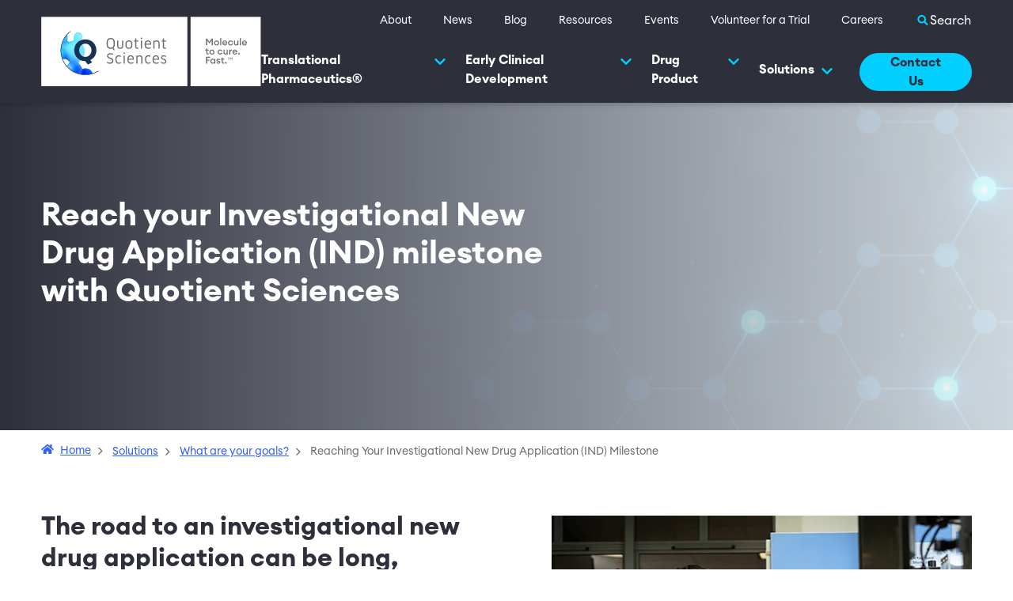

--- FILE ---
content_type: text/html; charset=UTF-8
request_url: https://www.quotientsciences.com/solutions/drug-development/accelerate-your-molecules-pathway-ind-beyond
body_size: 11408
content:


<!-- THEME DEBUG -->
<!-- THEME HOOK: 'html' -->
<!-- FILE NAME SUGGESTIONS:
   ▪️ html--node--43.html.twig
   ▪️ html--node--%.html.twig
   ▪️ html--node.html.twig
   ✅ html.html.twig
-->
<!-- 💡 BEGIN CUSTOM TEMPLATE OUTPUT from 'themes/custom/qsci/templates/html.html.twig' -->
<!DOCTYPE html>
<html lang="en" dir="ltr" prefix="og: https://ogp.me/ns#">
	<head><script>(function(w,i,g){w[g]=w[g]||[];if(typeof w[g].push=='function')w[g].push(i)})
(window,'GTM-5ZMH8RG','google_tags_first_party');</script><script>(function(w,d,s,l){w[l]=w[l]||[];(function(){w[l].push(arguments);})('set', 'developer_id.dYzg1YT', true);
		w[l].push({'gtm.start':new Date().getTime(),event:'gtm.js'});var f=d.getElementsByTagName(s)[0],
		j=d.createElement(s);j.async=true;j.src='/0j6y/';
		f.parentNode.insertBefore(j,f);
		})(window,document,'script','dataLayer');</script>
		<meta charset="utf-8" />
<meta name="description" content="Discovering and selecting the right molecules for early drug development can be a challenge. Quotient Sciences accelerates the drug discovery process with over 30 years of expertise." />
<link rel="canonical" href="https://www.quotientsciences.com/solutions/drug-development/accelerate-your-molecules-pathway-ind-beyond" />
<meta property="og:site_name" content="Quotient Sciences" />
<meta property="og:type" content="website" />
<meta property="og:url" content="https://www.quotientsciences.com/solutions/drug-development/accelerate-your-molecules-pathway-ind-beyond" />
<meta property="og:title" content="Reaching Your Investigational New Drug Application (IND) Milestone" />
<meta property="og:description" content="The road to IND can be long, complex, and costly. As you prepare, we&#039;ll help you navigate any challenges you&#039;ll face." />
<meta property="og:image" content="https://www.quotientsciences.com/sites/default/files/2023-10/Open%20Graph%20Image%20%281200x627%29.png" />
<meta name="twitter:card" content="summary" />
<meta name="twitter:description" content="The road to IND can be long, complex, and costly. As you prepare, we&#039;ll help you navigate any challenges you&#039;ll face." />
<meta name="twitter:site" content="@Quotient_Sci" />
<meta name="twitter:title" content="Reaching Your Investigational New Drug Application (IND) Milestone" />
<meta name="twitter:image:alt" content="Quotient Sciences Logo" />
<meta name="twitter:image" content="https://www.quotientsciences.com/sites/default/files/2023-10/Twitter%20Card%20%28600x600%29.png" />
<meta name="Generator" content="Drupal 10 (https://www.drupal.org)" />
<meta name="MobileOptimized" content="width" />
<meta name="HandheldFriendly" content="true" />
<meta name="viewport" content="width=device-width, initial-scale=1.0" />
<link rel="icon" href="/sites/default/files/favicon.ico" type="image/vnd.microsoft.icon" />

		<title>Accelerating Drug Product Pathways to IND | Quotient Sciences</title>
		<link rel="stylesheet" media="all" href="/core/assets/vendor/jquery.ui/themes/base/core.css?t9a8yo" />
<link rel="stylesheet" media="all" href="/core/assets/vendor/jquery.ui/themes/base/controlgroup.css?t9a8yo" />
<link rel="stylesheet" media="all" href="/core/assets/vendor/jquery.ui/themes/base/checkboxradio.css?t9a8yo" />
<link rel="stylesheet" media="all" href="/core/assets/vendor/jquery.ui/themes/base/resizable.css?t9a8yo" />
<link rel="stylesheet" media="all" href="/core/assets/vendor/jquery.ui/themes/base/button.css?t9a8yo" />
<link rel="stylesheet" media="all" href="/core/assets/vendor/jquery.ui/themes/base/dialog.css?t9a8yo" />
<link rel="stylesheet" media="all" href="/core/misc/components/progress.module.css?t9a8yo" />
<link rel="stylesheet" media="all" href="/core/misc/components/ajax-progress.module.css?t9a8yo" />
<link rel="stylesheet" media="all" href="/core/modules/system/css/components/align.module.css?t9a8yo" />
<link rel="stylesheet" media="all" href="/core/modules/system/css/components/fieldgroup.module.css?t9a8yo" />
<link rel="stylesheet" media="all" href="/core/modules/system/css/components/container-inline.module.css?t9a8yo" />
<link rel="stylesheet" media="all" href="/core/modules/system/css/components/clearfix.module.css?t9a8yo" />
<link rel="stylesheet" media="all" href="/core/modules/system/css/components/details.module.css?t9a8yo" />
<link rel="stylesheet" media="all" href="/core/modules/system/css/components/hidden.module.css?t9a8yo" />
<link rel="stylesheet" media="all" href="/core/modules/system/css/components/item-list.module.css?t9a8yo" />
<link rel="stylesheet" media="all" href="/core/modules/system/css/components/js.module.css?t9a8yo" />
<link rel="stylesheet" media="all" href="/core/modules/system/css/components/nowrap.module.css?t9a8yo" />
<link rel="stylesheet" media="all" href="/core/modules/system/css/components/position-container.module.css?t9a8yo" />
<link rel="stylesheet" media="all" href="/core/modules/system/css/components/reset-appearance.module.css?t9a8yo" />
<link rel="stylesheet" media="all" href="/core/modules/system/css/components/resize.module.css?t9a8yo" />
<link rel="stylesheet" media="all" href="/core/modules/system/css/components/system-status-counter.css?t9a8yo" />
<link rel="stylesheet" media="all" href="/core/modules/system/css/components/system-status-report-counters.css?t9a8yo" />
<link rel="stylesheet" media="all" href="/core/modules/system/css/components/system-status-report-general-info.css?t9a8yo" />
<link rel="stylesheet" media="all" href="/core/modules/system/css/components/tablesort.module.css?t9a8yo" />
<link rel="stylesheet" media="all" href="/core/modules/ckeditor5/css/ckeditor5.dialog.fix.css?t9a8yo" />
<link rel="stylesheet" media="all" href="/core/modules/views/css/views.module.css?t9a8yo" />
<link rel="stylesheet" media="all" href="/core/assets/vendor/jquery.ui/themes/base/theme.css?t9a8yo" />
<link rel="stylesheet" media="all" href="/core/modules/layout_discovery/layouts/onecol/onecol.css?t9a8yo" />
<link rel="stylesheet" media="all" href="/themes/custom/qsci/css/breadcrumbs.css?t9a8yo" />
<link rel="stylesheet" media="all" href="/themes/custom/qsci/css/content-block.css?t9a8yo" />
<link rel="stylesheet" media="all" href="/themes/custom/qsci/css/form-embed.css?t9a8yo" />
<link rel="stylesheet" media="all" href="/themes/custom/qsci/css/full-width-image-cta.css?t9a8yo" />
<link rel="stylesheet" media="all" href="/themes/custom/qsci/css/element.css?t9a8yo" />
<link rel="stylesheet" media="all" href="/themes/custom/qsci/css/layout.css?t9a8yo" />
<link rel="stylesheet" media="print" href="/themes/custom/qsci/css/print.css?t9a8yo" />
<link rel="stylesheet" media="all" href="/themes/custom/qsci/css/styles.css?t9a8yo" />
<link rel="stylesheet" media="all" href="/themes/custom/qsci/css/image-card.css?t9a8yo" />
<link rel="stylesheet" media="all" href="/themes/custom/qsci/css/image-cta.css?t9a8yo" />
<link rel="stylesheet" media="all" href="/themes/custom/qsci/css/text-callout.css?t9a8yo" />
<link rel="stylesheet" media="all" href="/themes/custom/qsci/css/qs-frontend.css?t9a8yo" />

		<script type="application/json" data-drupal-selector="drupal-settings-json">{"path":{"baseUrl":"\/","pathPrefix":"","currentPath":"node\/43","currentPathIsAdmin":false,"isFront":false,"currentLanguage":"en"},"pluralDelimiter":"\u0003","gtag":{"tagId":"","consentMode":false,"otherIds":[],"events":[],"additionalConfigInfo":[]},"suppressDeprecationErrors":true,"ajaxPageState":{"libraries":"[base64]","theme":"qsci","theme_token":null},"ajaxTrustedUrl":[],"gtm":{"tagId":null,"settings":{"data_layer":"dataLayer","include_environment":false},"tagIds":["GTM-5ZMH8RG"]},"webform":{"dialog":{"options":{"narrow":{"title":"Narrow","width":600},"normal":{"title":"Normal","width":870},"wide":{"title":"Wide","width":1000},"responsive":{"title":"Responsive"}},"entity_type":"node","entity_id":"43"}},"user":{"uid":0,"permissionsHash":"1734c35a387977c84ff5eda17c3b009a1b0f062a7a437c03e6b4843f92ac7475"}}</script>
<script src="/core/misc/drupalSettingsLoader.js?v=10.6.0"></script>
<script src="/libraries/fontawesome/js/all.min.js?v=6.4.0" defer></script>
<script src="/modules/contrib/google_tag/js/gtag.js?t9a8yo"></script>
<script src="/modules/contrib/google_tag/js/gtm.js?t9a8yo"></script>


						

<!-- THEME DEBUG -->
<!-- THEME HOOK: 'region' -->
<!-- FILE NAME SUGGESTIONS:
   ▪️ region--tags.html.twig
   ✅ region.html.twig
-->
<!-- 💡 BEGIN CUSTOM TEMPLATE OUTPUT from 'themes/custom/qsci/templates/region.html.twig' -->
	

<!-- THEME DEBUG -->
<!-- THEME HOOK: 'block' -->
<!-- FILE NAME SUGGESTIONS:
   ✅ block--qsci-scriptembed.html.twig
   ▪️ block--block-content--7487d490-8b57-42d0-8c50-d87d23cc80e8.html.twig
   ▪️ block--block-content--id-view--qsci-scriptembed--full.html.twig
   ▪️ block--block-content--id--qsci-scriptembed.html.twig
   ▪️ block--block-content--view-type--basic--full.html.twig
   ▪️ block--block-content--type--basic.html.twig
   ▪️ block--block-content--view--full.html.twig
   ▪️ block--type--basic.html.twig
   ▪️ block--block-content.html.twig
   ▪️ block.html.twig
-->
<!-- 💡 BEGIN CUSTOM TEMPLATE OUTPUT from 'themes/custom/qsci/templates/block/block--qsci-scriptembed.html.twig' -->
  

<!-- THEME DEBUG -->
<!-- THEME HOOK: 'field' -->
<!-- FILE NAME SUGGESTIONS:
   ▪️ field--block-content--body--basic.html.twig
   ▪️ field--block-content--body.html.twig
   ▪️ field--block-content--basic.html.twig
   ▪️ field--body.html.twig
   ▪️ field--text-with-summary.html.twig
   ✅ field.html.twig
-->
<!-- BEGIN OUTPUT from 'core/modules/system/templates/field.html.twig' -->

            <div><style>
.table > :not(caption) > * > * {
    color: unset;
    background-color: unset;
}
</style></div>
      
<!-- END OUTPUT from 'core/modules/system/templates/field.html.twig' -->



<!-- END CUSTOM TEMPLATE OUTPUT from 'themes/custom/qsci/templates/block/block--qsci-scriptembed.html.twig' -->



<!-- END CUSTOM TEMPLATE OUTPUT from 'themes/custom/qsci/templates/region.html.twig' -->


			</head>
	<body class="node-43 page-not-front page-node page-type-page">
		<style>
			.comp-load-defer {
					visibility: hidden !important;
			}
			.hydrated.comp-load-defer {
					visibility: visible !important;
			}
		</style>
				<a href="#main-content" class="visually-hidden focusable">
			Skip to main content
		</a>
		
		<button class="scrollToTop" aria-label="Scroll to top of page"><svg><use href="/themes/custom/qsci/frontend/www/assets/icon/sheets/icons.svg#arrow-up"></use></svg></button>
		

<!-- THEME DEBUG -->
<!-- THEME HOOK: 'google_tag_gtm_iframe' -->
<!-- BEGIN OUTPUT from 'modules/contrib/google_tag/templates/google-tag-gtm-iframe.html.twig' -->
<noscript><iframe src="https://www.googletagmanager.com/ns.html?id=GTM-5ZMH8RG"
                  height="0" width="0" style="display:none;visibility:hidden"></iframe></noscript>

<!-- END OUTPUT from 'modules/contrib/google_tag/templates/google-tag-gtm-iframe.html.twig' -->


		

<!-- THEME DEBUG -->
<!-- THEME HOOK: 'off_canvas_page_wrapper' -->
<!-- BEGIN OUTPUT from 'core/modules/system/templates/off-canvas-page-wrapper.html.twig' -->
  <div class="dialog-off-canvas-main-canvas" data-off-canvas-main-canvas>
    

<!-- THEME DEBUG -->
<!-- THEME HOOK: 'page' -->
<!-- FILE NAME SUGGESTIONS:
   ▪️ page--node--43.html.twig
   ▪️ page--node--%.html.twig
   ▪️ page--node.html.twig
   ✅ page.html.twig
-->
<!-- 💡 BEGIN CUSTOM TEMPLATE OUTPUT from 'themes/custom/qsci/templates/page.html.twig' -->
<div id="page" class="layout-container">

		<header class="site-header">
	
		<div class="search-body-overlay"></div>
							<div id="alert-banner">
				

<!-- THEME DEBUG -->
<!-- THEME HOOK: 'region' -->
<!-- FILE NAME SUGGESTIONS:
   ▪️ region--banner.html.twig
   ✅ region.html.twig
-->
<!-- 💡 BEGIN CUSTOM TEMPLATE OUTPUT from 'themes/custom/qsci/templates/region.html.twig' -->
	

<!-- THEME DEBUG -->
<!-- THEME HOOK: 'block' -->
<!-- FILE NAME SUGGESTIONS:
   ▪️ block--qsci-views-block--alert-banner-block.html.twig
   ▪️ block--views-block--alert-block-1.html.twig
   ▪️ block--views-block.html.twig
   ▪️ block--views.html.twig
   ✅ block.html.twig
-->
<!-- 💡 BEGIN CUSTOM TEMPLATE OUTPUT from 'themes/custom/qsci/templates/block/block.html.twig' -->

<div class="views-element-container block block-views block-views-blockalert-block-1" id="block-qsci-views-block-alert-banner-block">
	
		
			

<!-- THEME DEBUG -->
<!-- THEME HOOK: 'container' -->
<!-- BEGIN OUTPUT from 'core/modules/system/templates/container.html.twig' -->
<div>

<!-- THEME DEBUG -->
<!-- THEME HOOK: 'views_view__alert' -->
<!-- FILE NAME SUGGESTIONS:
   ✅ views-view--alert.html.twig
   ✅ views-view--alert.html.twig
   ▪️ views-view.html.twig
-->
<!-- 💡 BEGIN CUSTOM TEMPLATE OUTPUT from 'themes/custom/qsci/templates/views/views-view--alert.html.twig' -->
	
<!-- END CUSTOM TEMPLATE OUTPUT from 'themes/custom/qsci/templates/views/views-view--alert.html.twig' -->

</div>

<!-- END OUTPUT from 'core/modules/system/templates/container.html.twig' -->


	</div>

<!-- END CUSTOM TEMPLATE OUTPUT from 'themes/custom/qsci/templates/block/block.html.twig' -->



<!-- END CUSTOM TEMPLATE OUTPUT from 'themes/custom/qsci/templates/region.html.twig' -->


			</div>
				<div class="container">
			<div class="site-header-inner">
				

<!-- THEME DEBUG -->
<!-- THEME HOOK: 'region' -->
<!-- FILE NAME SUGGESTIONS:
   ▪️ region--site-branding.html.twig
   ✅ region.html.twig
-->
<!-- 💡 BEGIN CUSTOM TEMPLATE OUTPUT from 'themes/custom/qsci/templates/region.html.twig' -->
	

<!-- THEME DEBUG -->
<!-- THEME HOOK: 'block' -->
<!-- FILE NAME SUGGESTIONS:
   ▪️ block--qsci-site-branding.html.twig
   ✅ block--system-branding-block.html.twig
   ▪️ block--system.html.twig
   ▪️ block.html.twig
-->
<!-- 💡 BEGIN CUSTOM TEMPLATE OUTPUT from 'themes/custom/qsci/templates/block/block--system-branding-block.html.twig' -->

<div id="block-qsci-site-branding" class="block block-system block-system-branding-block">
	
		
		<div class="site-header-logo">
		
<a href="/" title="Home" rel="home" class="brand navbar-brand">
			<img src="/themes/custom/qsci/logo.svg" alt="Home"/>
	</a>

<a href="/" title="Home" rel="home" class="brand navbar-brand mobile">
			<img src="/themes/custom/qsci/logo-mobile.svg" alt="Home"/>
	</a>	</div>
</div>

<!-- END CUSTOM TEMPLATE OUTPUT from 'themes/custom/qsci/templates/block/block--system-branding-block.html.twig' -->



<!-- END CUSTOM TEMPLATE OUTPUT from 'themes/custom/qsci/templates/region.html.twig' -->


				<div class="utility-main-nav-wrapper">
					

<!-- THEME DEBUG -->
<!-- THEME HOOK: 'region' -->
<!-- FILE NAME SUGGESTIONS:
   ▪️ region--utility-nav.html.twig
   ✅ region.html.twig
-->
<!-- 💡 BEGIN CUSTOM TEMPLATE OUTPUT from 'themes/custom/qsci/templates/region.html.twig' -->
	

<!-- THEME DEBUG -->
<!-- THEME HOOK: 'block' -->
<!-- FILE NAME SUGGESTIONS:
   ▪️ block--qsci-utilitynavigation.html.twig
   ▪️ block--system-menu-block--utility-navigation.html.twig
   ✅ block--system-menu-block.html.twig
   ▪️ block--system.html.twig
   ▪️ block.html.twig
-->
<!-- BEGIN OUTPUT from 'core/modules/system/templates/block--system-menu-block.html.twig' -->
<nav role="navigation" aria-labelledby="block-qsci-utilitynavigation-menu" id="block-qsci-utilitynavigation">
            
  <h2 class="visually-hidden" id="block-qsci-utilitynavigation-menu">Utility navigation</h2>
  

        

<!-- THEME DEBUG -->
<!-- THEME HOOK: 'menu__utility_navigation' -->
<!-- FILE NAME SUGGESTIONS:
   ✅ menu--utility-navigation.html.twig
   ✅ menu--utility-navigation.html.twig
   ▪️ menu.html.twig
-->
<!-- 💡 BEGIN CUSTOM TEMPLATE OUTPUT from 'themes/custom/qsci/templates/navigation/menu--utility-navigation.html.twig' -->






	<app-util-nav utility-nodes='	[{"Title": "About", "UrlName": "/about"},{"Title": "News", "UrlName": "/news"},{"Title": "Blog", "UrlName": "/blog"},{"Title": "Resources", "UrlName": "/resources"},{"Title": "Events", "UrlName": "/events"},{"Title": "Volunteer for a Trial", "UrlName": "/volunteer-clinical-trial"},{"Title": "Careers", "UrlName": "/careers"}]
' class="comp-load-defer"></app-util-nav>

<!-- END CUSTOM TEMPLATE OUTPUT from 'themes/custom/qsci/templates/navigation/menu--utility-navigation.html.twig' -->


  </nav>

<!-- END OUTPUT from 'core/modules/system/templates/block--system-menu-block.html.twig' -->



<!-- END CUSTOM TEMPLATE OUTPUT from 'themes/custom/qsci/templates/region.html.twig' -->


					

<!-- THEME DEBUG -->
<!-- THEME HOOK: 'region' -->
<!-- FILE NAME SUGGESTIONS:
   ▪️ region--main-nav.html.twig
   ✅ region.html.twig
-->
<!-- 💡 BEGIN CUSTOM TEMPLATE OUTPUT from 'themes/custom/qsci/templates/region.html.twig' -->
	

<!-- THEME DEBUG -->
<!-- THEME HOOK: 'block' -->
<!-- FILE NAME SUGGESTIONS:
   ▪️ block--qsci-mainnavigation2025.html.twig
   ▪️ block--system-menu-block--main-2025.html.twig
   ✅ block--system-menu-block.html.twig
   ▪️ block--system.html.twig
   ▪️ block.html.twig
-->
<!-- BEGIN OUTPUT from 'core/modules/system/templates/block--system-menu-block.html.twig' -->
<nav role="navigation" aria-labelledby="block-qsci-mainnavigation2025-menu" id="block-qsci-mainnavigation2025">
            
  <h2 class="visually-hidden" id="block-qsci-mainnavigation2025-menu">Main navigation 2025</h2>
  

        

<!-- THEME DEBUG -->
<!-- THEME HOOK: 'menu' -->
<!-- FILE NAME SUGGESTIONS:
   ▪️ menu--extras--main-2025--main-nav.html.twig
   ✅ menu--extras--main-2025.html.twig
   ▪️ menu--extras.html.twig
   ▪️ menu--main-2025.html.twig
   ▪️ menu.html.twig
-->
<!-- 💡 BEGIN CUSTOM TEMPLATE OUTPUT from 'themes/custom/qsci/templates/navigation/menu--extras--main-2025.html.twig' -->






	<app-nav drupal-nodes='[{"Title": "Translational Pharmaceutics®","UrlName": "/translational-pharmaceutics-integrated-drug-development","BannerText": "A disruptive approach to drug development &amp; optimization, integrating drug product manufacturing &amp; clinical testing.","hasCTA": "On","LayoutType": "Links With Descriptions","CTA": {"Label": "Tufts CSDD Report","Title": "The Financial Impact of Translational Pharmaceutics®","Description": "See savings of 12 months or more on development timelines.","LinkTitle": "Download Report","LinkUrl": "/resources/assessing-financial-impact-translational-pharmaceutics","ImgUrl": "/sites/default/files/2023-08/Background%20Image%20%28Mobile%29.png","ImgUrlWebp": "/sites/default/files/styles/webp_image/public/2023-08/Background%20Image%20%28Mobile%29.png.webp?itok=yrP4Ui-r"},"Nodes": [{"Title": "Translational Pharmaceutics® for first in human studies","UrlName": "/translational-pharmaceutics/first-in-human-clinical-studies","Clickable": "On","SubmenuIconName": "fa-user-magnifying-glass","SubmenuDescription": "Achieve a key clinical milestone to validate your drug’s safety &amp; tolerability."},{"Title": "Translational Pharmaceutics® for drug product optimization ","UrlName": "/translational-pharmaceutics/drug-product-optimization","Clickable": "Off","SubmenuIconName": "fa-tablets","SubmenuDescription": "Rapid optimization of a new chemical entity or during life-cycle management."},{"Title": "Formulation design space with Translational Pharmaceutics®","UrlName": "/translational-pharmaceutics/formulation-design-space","Clickable": "Off","SubmenuIconName": "fa-flask-gear","SubmenuDescription": "Unlock greater flexibility in development as part of Translational Pharmaceutics® programs."},{"Title": "Financial impact of Translational Pharmaceutics®","UrlName": "/resources/assessing-financial-impact-translational-pharmaceutics","Clickable": "On","SubmenuIconName": "fa-chart-mixed-up-circle-dollar","SubmenuDescription": "Tufts CSDD examines accelerated timelines &amp; reduced R&amp;D spend."},{"Title": "mRNA Acceleration with Translational Pharmaceutics® ","UrlName": "/translational-pharmaceutics-mrna","Clickable": "Off","SubmenuIconName": "fa-timer","SubmenuDescription": "Building faster paths to the clinic for mRNA therapies."},{"Title": "Case Studies featuring Translational Pharmaceutics®","UrlName": "/resources/translational-pharmaceutics-case-studies","Clickable": "Off","SubmenuIconName": "fa-file-certificate","SubmenuDescription": "500+ programs completed in US &amp; UK, covering a range of product types."}]},{"Title": "Early Clinical Development","UrlName": "/early-clinical-development","BannerText": "Explore our first-in-human to proof-of-concept and phase I clinical pharmacology studies.","hasCTA": "On","LayoutType": "Links With Descriptions","CTA": {"Label": "Expert Insight","Title": "From First-In-Human To Proof-Of-Concept — Quicker, Smarter, Streamlined","Description": "Watch our latest webinar on-demand.","LinkTitle": "Watch Now","LinkUrl": "/resources/demand-first-human-proof-concept-quicker-smarter-streamlined","ImgUrl": "/sites/default/files/2023-08/Background%20Image%20%28Mobile%29.png","ImgUrlWebp": "/sites/default/files/styles/webp_image/public/2023-08/Background%20Image%20%28Mobile%29.png.webp?itok=yrP4Ui-r"},"Nodes": [{"Title": "First-in-Human to Proof-of-Concept Trial","UrlName": "/early-clinical-development/fih-to-poc-study","Clickable": "On","SubmenuIconName": "fa-users-viewfinder","SubmenuDescription": "SAD/MAD studies in healthy volunteers, special populations &amp; patient cohorts. "},{"Title": "Phase I Clinical Pharmacology, Regulatory &amp; Labeling Studies","UrlName": "/early-clinical-development/clinical-pharmacology-phase-1","Clickable": "On","SubmenuIconName": "fa-bed-pulse","SubmenuDescription": "Exploratory &amp; regulatory driven studies including ADME, TQT &amp; DDI.  "},{"Title": "Pharmacy Compounding","UrlName": "/early-clinical-development/pharmacy-compounding","Clickable": "On","SubmenuIconName": "fa-flask-vial","SubmenuDescription": "Oral solutions, suspensions, powder in bottle/capsule &amp; sterile preparations for Phase I testing."},{"Title": "Modeling &amp; Simulation","UrlName": "/services/modeling-and-simulation","Clickable": "On","SubmenuIconName": "fa-chart-line","SubmenuDescription": "PBPK/PBBM models to predict drug &amp; formulation performance in vivo."},{"Title": "Data Sciences","UrlName": "/services/data-sciences","Clickable": "On","SubmenuIconName": "fa-database","SubmenuDescription": "Data management, stats/PK, programming &amp; medical writing."},{"Title": "Bioanalysis ","UrlName": "/bioanalysis","Clickable": "On","SubmenuIconName": "fa-chart-column","SubmenuDescription": "Biotransformation, insulin analogues, quantitative biological &amp; chemical analysis."}]},{"Title": "Drug Product","UrlName": "/drug-product-development-manufacturing","BannerText": "Formulation development, clinical manufacturing, and sustained commercial drug product supply.","hasCTA": "On","LayoutType": "Category Picker","CTA": {"Label": "Expert Insight","Title": "A Road Map To Expedited Review Pathways","Description": "Download our latest whitepaper.","LinkTitle": "Download Whitepaper","LinkUrl": "/resources/road-map-expedited-review-pathways","ImgUrl": "/sites/default/files/2023-08/Background%20Image%20%28Mobile%29.png","ImgUrlWebp": "/sites/default/files/styles/webp_image/public/2023-08/Background%20Image%20%28Mobile%29.png.webp?itok=yrP4Ui-r"},"Nodes": [{"Title": "Formulation Development","UrlName": "/drug-product/formulation-development","Clickable": "On","SubmenuIconName": "fa-tablets","SubmenuDescription": "Phase-appropriate oral solid dose formulations.","Nodes": [{"Title": "Preformulation Screening","UrlName": "/drug-product/formulation-development/preformulation-screening","SubmenuIconName": "fa-hexagon-check","SubmenuDescription": "Optimize solubility, exposure &amp; candidate selection for clinical readiness.","IsFeatured": "False"},{"Title": "Formulation Design ","UrlName": "/drug-product/formulation-development/drug-formulation-design","SubmenuIconName": "fa-clipboard-check","SubmenuDescription": "Expert fit-for-phase formulation design across all oral solid dosage forms.","IsFeatured": "False"},{"Title": "Solubility Enhancement","UrlName": "/drug-product/formulation-development/solubility-enhancement","SubmenuIconName": "fa-chart-line-up","SubmenuDescription": "Technologies including particle size reduction, amorphous dispersions (SDD/HME) &amp; lipid formulations.","IsFeatured": "False"},{"Title": "Modified Release Formulation Development","UrlName": "/drug-product/formulation-development/modified-release","SubmenuIconName": "fa-pills","SubmenuDescription": "MR formulations including gastro‑retentive, pulsatile &amp; biphasic for optimized dosing. ","IsFeatured": "False"},{"Title": "Pediatric Formulation Development","UrlName": "/drug-product/formulation-development/pediatric-formulations","SubmenuIconName": "fa-baby-carriage","SubmenuDescription": "Age-appropriate formulations, taste masking &amp; dose flexibility.","IsFeatured": "False"},{"Title": "Peptide Formulation Development","UrlName": "/solutions/peptide-drug-development","SubmenuIconName": "fa-pills","SubmenuDescription": "OSD &amp; parenteral formulations to enhance stability, absorption &amp; bioavailability.","IsFeatured": "False"},{"Title": "Modeling &amp; Simulation","UrlName": "/services/modeling-and-simulation","SubmenuIconName": "fa-chart-line","SubmenuDescription": "PBPK/PBBM models to predict drug &amp; formulation performance in vivo.","IsFeatured": "False"},{"Title": "Analytical Services","UrlName": "/drug-product/formulation-development/analytical-services","SubmenuIconName": "fa-vial","SubmenuDescription": "Biorelevant characterization, assay validation &amp; ICH‑compliant stability studies.","IsFeatured": "False"}]},{"Title": "Clinical Trial Manufacturing","UrlName": "/drug-product/clinical-trial-manufacturing","Clickable": "On","SubmenuIconName": "fa-prescription-bottle-medical","SubmenuDescription": "Adaptive drug product manufacturing for Phase I-III trials.","Nodes": [{"Title": "Global Clinical Trial Supplies ","UrlName": "/drug-product/clinical-trial-manufacturing/global-clinical-trial-supplies","SubmenuIconName": "fa-globe","SubmenuDescription": "Manufacturing &amp; distribution strategies for clinical drug product supply.","IsFeatured": "False"},{"Title": "High Potency APIs","UrlName": "/drug-product/commercial-manufacturing/hpapi-manufacturing","SubmenuIconName": "fa-triangle-exclamation","SubmenuDescription": "Safe &amp; scalable HPAPI manufacturing, backed by rigorous controls.","IsFeatured": "False"}]},{"Title": "Commercial Drug Manufacturing","UrlName": "/drug-product/commercial-manufacturing","Clickable": "On","SubmenuIconName": "","SubmenuDescription": "Sustained commercial drug supply; capabilities for HPAPI handling &amp; small scale manufacturing.","Nodes": [{"Title": " High Potency APIs","UrlName": "/drug-product/commercial-manufacturing/hpapi-manufacturing","SubmenuIconName": "","SubmenuDescription": "Safe &amp; scalable HPAPI manufacturing, backed by rigorous controls.","IsFeatured": "False"},{"Title": "Scale-Up and Tech-Transfer ","UrlName": "/drug-product/commercial-manufacturing/cdmo-tech-transfer","SubmenuIconName": "fa-arrow-right-arrow-left","SubmenuDescription": "Seamless support for late‑phase trials &amp; continued commercial supply.","IsFeatured": "False"}]}]},{"Title": "Solutions","UrlName": "/solutions","BannerText": "Trusted CRDMO solutions for drug development.","hasCTA": "On","LayoutType": "Category Picker","CTA": {"Label": "Our Capabilities","Title": "Quotient Sciences Corporate Overview","Description": "Trusted scientific insight brought to every drug program.","LinkTitle": "Download Now","LinkUrl": "/resources/corporate-overview-info-sheet","ImgUrl": "/sites/default/files/2023-08/Background%20Image%20%28Mobile%29.png","ImgUrlWebp": "/sites/default/files/styles/webp_image/public/2023-08/Background%20Image%20%28Mobile%29.png.webp?itok=yrP4Ui-r"},"Nodes": [{"Title": "Development Milestone","UrlName": "/solutions/drug-development","Clickable": "On","SubmenuIconName": "fa-bullseye-arrow","SubmenuDescription": "Achieve your next milestone with confidence.","Nodes": [{"Title": "Preclinical Development Services","UrlName": "/solutions/development-stage/preclinical-development-services","SubmenuIconName": "fa-hexagon-check","SubmenuDescription": "Optimize your molecule&#039;s solubility &amp; exposure for clinical readiness.","IsFeatured": "False"},{"Title": "Phase I/IIa Clinical Trials","UrlName": "/solutions/development-stage/early-clinical-phase-i-iia","SubmenuIconName": "fa-bed-pulse","SubmenuDescription": "Achieve your early development milestones with confidence.","IsFeatured": "False"},{"Title": "Phase IIb/Phase III Clinical Trials and Commercial","UrlName": "/solutions/development-stage/late-phase-IIb-III","SubmenuIconName": "fa-users-medical","SubmenuDescription": "Advance your therapy’s launch &amp; scale commercial drug supply. ","IsFeatured": "False"}]},{"Title": "Drug Manufacturing Capability","UrlName": "/solutions/specialized-drug-manufacturing","Clickable": "On","SubmenuIconName": "fa-hexagon-check","SubmenuDescription": "Integrated CRDMO expertise in HPAPI, oral peptides, pediatrics &amp; more.","Nodes": [{"Title": "Solubility Enhancement","UrlName": "/drug-product/formulation-development/solubility-enhancement","SubmenuIconName": "fa-chart-line-up","SubmenuDescription": "Technologies including particle size reduction, amorphous dispersions (SDD/HME) &amp; lipid formulations.","IsFeatured": "False"},{"Title": "Oral Peptides","UrlName": "/solutions/peptide-drug-development","SubmenuIconName": "fa-pills","SubmenuDescription": "OSD &amp; parenteral formulations to enhance stability, absorption &amp; bioavailability.","IsFeatured": "False"},{"Title": "High Potency APIs","UrlName": "/drug-product/commercial-manufacturing/hpapi-manufacturing","SubmenuIconName": "fa-triangle-exclamation","SubmenuDescription": "Safe &amp; scalable HPAPI manufacturing, backed by rigorous controls.","IsFeatured": "False"},{"Title": "Aseptic Manufacturing","UrlName": "/solutions/aseptic-manufacturing","SubmenuIconName": "fa-syringe","SubmenuDescription": "Rapid development &amp; manufacturing of formulations for parenteral administration.","IsFeatured": "False"}]},{"Title": "Therapeutic Areas","UrlName": "/solutions/therapeutic-area","Clickable": "On","SubmenuIconName": "fa-hexagon-check","SubmenuDescription": "From concept to commercialization, customized strategies for every therapeutic area.","Nodes": [{"Title": "Pediatrics","UrlName": "/solutions/pediatrics","SubmenuIconName": "fa-baby-carriage","SubmenuDescription": "","IsFeatured": "False"},{"Title": "Orphan/Rare","UrlName": "/blog/orphan-drug-development-rare-diseases","SubmenuIconName": "fa-hospital-user","SubmenuDescription": "","IsFeatured": "False"},{"Title": "Endocrinology &amp; Metabolic Disorders","UrlName": "/solutions/endocrine-metabolic-disorders","SubmenuIconName": "fa-hospital-user","SubmenuDescription": "","IsFeatured": "False"},{"Title": "Oncology","UrlName": "/solutions/therapeutic-areas/oncology","SubmenuIconName": "fa-ribbon","SubmenuDescription": "","IsFeatured": "False"},{"Title": "CNS/Neurology","UrlName": "/solutions/therapeutic-areas/neurology","SubmenuIconName": "fa-brain-circuit","SubmenuDescription": "","IsFeatured": "False"}]}]},{"Title": "Contact Us ","UrlName": "/contact-us","BannerText": "","hasCTA": "Off","LayoutType": "Default","CTA": {"Label": "","Title": "","Description": "","LinkTitle": "","LinkUrl": "","ImgUrl": "","ImgUrlWebp": ""}}]' class="comp-load-defer"></app-nav>


<!-- END CUSTOM TEMPLATE OUTPUT from 'themes/custom/qsci/templates/navigation/menu--extras--main-2025.html.twig' -->


  </nav>

<!-- END OUTPUT from 'core/modules/system/templates/block--system-menu-block.html.twig' -->



<!-- END CUSTOM TEMPLATE OUTPUT from 'themes/custom/qsci/templates/region.html.twig' -->


				</div>
				<div class="mobile-icons-wrapper">
					<div class="mobile-search-toggle" role="button" tabindex="0" aria-label="Open Menu">
						<span>
							<svg><use href="/themes/custom/qsci/frontend/www/assets/icon/sheets/icons.svg#search"></use></svg>
						</span>
						<span>
							<svg><use href="/themes/custom/qsci/frontend/www/assets/icon/sheets/icons.svg#close-icon"></use></svg>
						</span>
					</div>
					<div class="mobile-nav-toggle" role="button" tabindex="0" aria-label="Open Menu">
						<span>
							<svg><use href="/themes/custom/qsci/frontend/www/assets/icon/sheets/icons.svg#mobile-toggle"></use></svg>
						</span>
						<span>
							<svg><use href="/themes/custom/qsci/frontend/www/assets/icon/sheets/icons.svg#close-icon"></use></svg>
						</span>
					</div>
				</div>
			</div>
		</div>
	</header>

		
		<main role="main" id="main">
		<div class="container">
			

<!-- THEME DEBUG -->
<!-- THEME HOOK: 'region' -->
<!-- FILE NAME SUGGESTIONS:
   ▪️ region--highlighted.html.twig
   ✅ region.html.twig
-->
<!-- 💡 BEGIN CUSTOM TEMPLATE OUTPUT from 'themes/custom/qsci/templates/region.html.twig' -->
	

<!-- THEME DEBUG -->
<!-- THEME HOOK: 'block' -->
<!-- FILE NAME SUGGESTIONS:
   ▪️ block--qsci-messages.html.twig
   ✅ block--system-messages-block.html.twig
   ▪️ block--system.html.twig
   ▪️ block.html.twig
-->
<!-- 💡 BEGIN CUSTOM TEMPLATE OUTPUT from 'themes/custom/qsci/templates/block/block--system-messages-block.html.twig' -->




<!-- END CUSTOM TEMPLATE OUTPUT from 'themes/custom/qsci/templates/block/block--system-messages-block.html.twig' -->



<!-- END CUSTOM TEMPLATE OUTPUT from 'themes/custom/qsci/templates/region.html.twig' -->


			
			<a id="main-content" tabindex="-1"></a>
					</div>
		<div class="layout-content">
			

<!-- THEME DEBUG -->
<!-- THEME HOOK: 'region' -->
<!-- FILE NAME SUGGESTIONS:
   ▪️ region--content.html.twig
   ✅ region.html.twig
-->
<!-- 💡 BEGIN CUSTOM TEMPLATE OUTPUT from 'themes/custom/qsci/templates/region.html.twig' -->
	

<!-- THEME DEBUG -->
<!-- THEME HOOK: 'block' -->
<!-- FILE NAME SUGGESTIONS:
   ▪️ block--qsci-content.html.twig
   ▪️ block--system-main-block.html.twig
   ▪️ block--system.html.twig
   ✅ block.html.twig
-->
<!-- 💡 BEGIN CUSTOM TEMPLATE OUTPUT from 'themes/custom/qsci/templates/block/block.html.twig' -->

<div id="block-qsci-content" class="block block-system block-system-main-block">
	
		
			

<!-- THEME DEBUG -->
<!-- THEME HOOK: 'node' -->
<!-- FILE NAME SUGGESTIONS:
   ▪️ node--43--full.html.twig
   ▪️ node--43.html.twig
   ▪️ node--page--full.html.twig
   ▪️ node--page.html.twig
   ▪️ node--full.html.twig
   ✅ node.html.twig
-->
<!-- BEGIN OUTPUT from 'core/modules/node/templates/node.html.twig' -->
<article data-history-node-id="43">

  
    

  
  <div>
    

<!-- THEME DEBUG -->
<!-- THEME HOOK: 'layout__onecol' -->
<!-- FILE NAME SUGGESTIONS:
   ✅ layout--onecol.html.twig
   ✅ layout--onecol.html.twig
   ▪️ layout.html.twig
-->
<!-- BEGIN OUTPUT from 'core/modules/layout_discovery/layouts/onecol/layout--onecol.html.twig' -->
  <div class="layout layout--onecol">
    <div  class="layout__region layout__region--content">
      

<!-- THEME DEBUG -->
<!-- THEME HOOK: 'block' -->
<!-- FILE NAME SUGGESTIONS:
   ▪️ block--inline-block--full-width-image-cta.html.twig
   ▪️ block--inline-block.html.twig
   ▪️ block--block-content--view-type--full-width-image-cta--full.html.twig
   ▪️ block--block-content--type--full-width-image-cta.html.twig
   ▪️ block--block-content--view--full.html.twig
   ✅ block--type--full-width-image-cta.html.twig
   ▪️ block--layout-builder.html.twig
   ▪️ block.html.twig
-->
<!-- 💡 BEGIN CUSTOM TEMPLATE OUTPUT from 'themes/custom/qsci/templates/block/block--type--full-width-image-cta.html.twig' -->



<div class="block block-layout-builder block-inline-blockfull-width-image-cta">
	
		
	
															
										
							
		<div class="block__content">
			<div class="full-width-image-cta full-width-wrapper overlay-dark left">
				<div class="bg-image" role="presentation" style="background-image: url('/sites/default/files/styles/webp_image/public/2023-08/Background%20Image.png.webp?itok=uCoTjvXq')"></div>
				<div class="bg-image bg-image-mobile" role="presentation" style="background-image: url('/sites/default/files/styles/webp_image/public/2023-08/Background%20Image%20%28Mobile%29.png.webp?itok=yrP4Ui-r')"></div>
									<div class="overlay left dark" role="presentation"></div>
								<div class="container cta-container">
					<div class="row left">
						<div class="col-12 content">
							<div class="inner-content">
																	<h1>Reach your Investigational New Drug Application (IND) milestone with Quotient Sciences</h1>
																<div class="sub-header hero-text">
									
									
								</div>
								<div class="ctas">
																										</div>
							</div>
						</div>
					</div>
				</div>
			</div>
		</div>
	</div>

<!-- END CUSTOM TEMPLATE OUTPUT from 'themes/custom/qsci/templates/block/block--type--full-width-image-cta.html.twig' -->



<!-- THEME DEBUG -->
<!-- THEME HOOK: 'block' -->
<!-- FILE NAME SUGGESTIONS:
   ▪️ block--system-breadcrumb-block.html.twig
   ▪️ block--system.html.twig
   ✅ block.html.twig
-->
<!-- 💡 BEGIN CUSTOM TEMPLATE OUTPUT from 'themes/custom/qsci/templates/block/block.html.twig' -->

<div class="block block-system block-system-breadcrumb-block">
	
		
			

<!-- THEME DEBUG -->
<!-- THEME HOOK: 'breadcrumb' -->
<!-- 💡 BEGIN CUSTOM TEMPLATE OUTPUT from 'themes/custom/qsci/templates/navigation/breadcrumb.html.twig' -->


        

	<section class="breadcrumbs" aria-label="breadcrumbs">
		<div class="container">
			<div class="row">
				<div class="col-12 ">
					<ul>
																					<li>
									<svg><use href="/themes/custom/qsci/frontend/www/assets/icon/sheets/icons.svg#home"></use></svg>
									<a href="/">Home</a>
								</li>
																												<li>
																			<a href="/solutions">Solutions</a>
																	</li>
																												<li>
																			<a href="/solutions/drug-development">What are your goals?</a>
																	</li>
																												<li>
																			Reaching Your Investigational New Drug Application (IND) Milestone
																	</li>
																		</ul>
				</div>
			</div>
		</div>
	</section>

<!-- END CUSTOM TEMPLATE OUTPUT from 'themes/custom/qsci/templates/navigation/breadcrumb.html.twig' -->


	</div>

<!-- END CUSTOM TEMPLATE OUTPUT from 'themes/custom/qsci/templates/block/block.html.twig' -->


    </div>
  </div>

<!-- END OUTPUT from 'core/modules/layout_discovery/layouts/onecol/layout--onecol.html.twig' -->



<!-- THEME DEBUG -->
<!-- THEME HOOK: 'layout__onecol' -->
<!-- FILE NAME SUGGESTIONS:
   ✅ layout--onecol.html.twig
   ✅ layout--onecol.html.twig
   ▪️ layout.html.twig
-->
<!-- BEGIN OUTPUT from 'core/modules/layout_discovery/layouts/onecol/layout--onecol.html.twig' -->
  <div class="layout layout--onecol">
    <div  class="layout__region layout__region--content">
      

<!-- THEME DEBUG -->
<!-- THEME HOOK: 'block' -->
<!-- FILE NAME SUGGESTIONS:
   ▪️ block--inline-block--featured-content-with-media.html.twig
   ▪️ block--inline-block.html.twig
   ▪️ block--block-content--view-type--featured-content-with-media--full.html.twig
   ▪️ block--block-content--type--featured-content-with-media.html.twig
   ▪️ block--block-content--view--full.html.twig
   ✅ block--type--featured-content-with-media.html.twig
   ▪️ block--layout-builder.html.twig
   ▪️ block.html.twig
-->
<!-- 💡 BEGIN CUSTOM TEMPLATE OUTPUT from 'themes/custom/qsci/templates/block/block--type--featured-content-with-media.html.twig' -->


<div class="block block-layout-builder block-inline-blockfeatured-content-with-media">
	
		
			<div class="block__content">

						
										
			<app-featured-media
				heading="The road to an investigational new drug application can be long, complex and costly. "
				description='&#x0A;&#x0A;&lt;&#x21;--&#x20;THEME&#x20;DEBUG&#x20;--&gt;&#x0A;&lt;&#x21;--&#x20;THEME&#x20;HOOK&#x3A;&#x20;&#x27;field&#x27;&#x20;--&gt;&#x0A;&lt;&#x21;--&#x20;FILE&#x20;NAME&#x20;SUGGESTIONS&#x3A;&#x0A;&#x20;&#x20;&#x20;&#x25AA;&#xFE0F;&#x20;field--block-content--field-featured-description--featured-content-with-media.html.twig&#x0A;&#x20;&#x20;&#x20;&#x25AA;&#xFE0F;&#x20;field--block-content--field-featured-description.html.twig&#x0A;&#x20;&#x20;&#x20;&#x25AA;&#xFE0F;&#x20;field--block-content--featured-content-with-media.html.twig&#x0A;&#x20;&#x20;&#x20;&#x25AA;&#xFE0F;&#x20;field--field-featured-description.html.twig&#x0A;&#x20;&#x20;&#x20;&#x25AA;&#xFE0F;&#x20;field--text-long.html.twig&#x0A;&#x20;&#x20;&#x20;&#x2705;&#x20;field.html.twig&#x0A;--&gt;&#x0A;&lt;&#x21;--&#x20;BEGIN&#x20;OUTPUT&#x20;from&#x20;&#x27;core&#x2F;modules&#x2F;system&#x2F;templates&#x2F;field.html.twig&#x27;&#x20;--&gt;&#x0A;&#x0A;&#x20;&#x20;&#x20;&#x20;&#x20;&#x20;&#x20;&#x20;&#x20;&#x20;&#x20;&#x20;&lt;div&gt;&lt;p&gt;&lt;strong&gt;Help&#x20;to&#x20;develop&#x20;a&#x20;successful&#x20;drug&#x20;candidate&#x20;in&#x20;early&#x20;development.&amp;nbsp&#x3B;&lt;&#x2F;strong&gt;&lt;&#x2F;p&gt;&lt;p&gt;As&#x20;you&#x20;prepare&#x20;for&#x20;IND,&#x20;one&#x20;of&#x20;the&#x20;main&#x20;challenges&#x20;you&#x27;ll&#x20;face&#x20;is&#x20;the&#x20;requirement&#x20;for&#x20;extensive&#x20;documentation.&#x20;The&#x20;FDA&#x20;requires&#x20;a&#x20;range&#x20;of&#x20;chemistry,&#x20;manufacturing&#x20;and&#x20;control&#x20;&#x28;CMC&#x29;&#x20;data,&#x20;pharmacology&#x20;data,&#x20;and&#x20;toxicology&#x20;data&#x20;to&#x20;be&#x20;included&#x20;as&#x20;part&#x20;of&#x20;your&#x20;submission.&amp;nbsp&#x3B;&lt;&#x2F;p&gt;&lt;p&gt;Our&#x20;experienced&#x20;team,&#x20;global&#x20;resources,&#x20;and&#x20;scientific&#x20;expertise&#x20;allow&#x20;us&#x20;to&#x20;provide&#x20;a&#x20;comprehensive&#x20;assessment&#x20;of&#x20;your&#x20;molecule&#x27;s&#x20;developability.&#x20;We&#x20;collaborate&#x20;with&#x20;you&#x20;to&#x20;identify&#x20;the&#x20;best&#x20;drug&#x20;candidates&#x20;and&#x20;mitigate&#x20;associated&#x20;risks.&lt;&#x2F;p&gt;&lt;&#x2F;div&gt;&#x0A;&#x20;&#x20;&#x20;&#x20;&#x20;&#x20;&#x0A;&lt;&#x21;--&#x20;END&#x20;OUTPUT&#x20;from&#x20;&#x27;core&#x2F;modules&#x2F;system&#x2F;templates&#x2F;field.html.twig&#x27;&#x20;--&gt;&#x0A;&#x0A;'
				img-src="/sites/default/files/2025-12/inline-image-530x420_0006_7R308286_FR.jpg"
				img-src-webp="/sites/default/files/styles/webp_image/public/2025-12/inline-image-530x420_0006_7R308286_FR.jpg.webp?itok=oCf8VG5h"
				img-alt="scientist in lab"
				has-vimeo=""
				vimeo-url=""
				frame-width=
				frame-height=
				orientation="right"
				cta-primary-text=""
				cta-primary-href=""
				cta-primary-target=""
				cta-primary-class=""
				cta-secondary-text=""
				cta-secondary-href=""
				cta-secondary-target=""
				cta-secondary-class=""
				is-checkmark=""
				class="comp-load-defer"
			>
							</app-featured-media>
		</div>
	</div>

<!-- END CUSTOM TEMPLATE OUTPUT from 'themes/custom/qsci/templates/block/block--type--featured-content-with-media.html.twig' -->


    </div>
  </div>

<!-- END OUTPUT from 'core/modules/layout_discovery/layouts/onecol/layout--onecol.html.twig' -->



<!-- THEME DEBUG -->
<!-- THEME HOOK: 'two_columns' -->
<!-- FILE NAME SUGGESTIONS:
   ✅ two-columns.html.twig
   ✅ two-columns.html.twig
-->
<!-- 💡 BEGIN CUSTOM TEMPLATE OUTPUT from 'themes/custom/qsci/layouts/two-columns.html.twig' -->
	<div class="container custom-layout">
		<div class="layout-container">
			<div  class="two-columns row">
				<div class="col-xl-6 col-md-12 layout-column column-1">
											<div  class="colone-region">
							

<!-- THEME DEBUG -->
<!-- THEME HOOK: 'block' -->
<!-- FILE NAME SUGGESTIONS:
   ▪️ block--inline-block--text-callout.html.twig
   ▪️ block--inline-block.html.twig
   ▪️ block--block-content--view-type--text-callout--full.html.twig
   ▪️ block--block-content--type--text-callout.html.twig
   ▪️ block--block-content--view--full.html.twig
   ✅ block--type--text-callout.html.twig
   ▪️ block--layout-builder.html.twig
   ▪️ block.html.twig
-->
<!-- 💡 BEGIN CUSTOM TEMPLATE OUTPUT from 'themes/custom/qsci/templates/block/block--type--text-callout.html.twig' -->


<div class="block block-layout-builder block-inline-blocktext-callout">
	
		
			<div class="block__content">
			<div class="app-text-callout">
				<div class="container">
											<div class="app-text-callout__subheading">Let&#039;s talk about your drug program</div>
																<h2 class="app-text-callout__heading">Achieve your molecule’s full potential with our extensive experience in drug development, manufacturing &amp; clinical testing</h2>
																<div class="app-text-callout__content"></div>
															</div>
			</div>
		</div>
	</div>

<!-- END CUSTOM TEMPLATE OUTPUT from 'themes/custom/qsci/templates/block/block--type--text-callout.html.twig' -->



<!-- THEME DEBUG -->
<!-- THEME HOOK: 'block' -->
<!-- FILE NAME SUGGESTIONS:
   ▪️ block--inline-block--content-block.html.twig
   ▪️ block--inline-block.html.twig
   ▪️ block--block-content--view-type--content-block--full.html.twig
   ▪️ block--block-content--type--content-block.html.twig
   ▪️ block--block-content--view--full.html.twig
   ✅ block--type--content-block.html.twig
   ▪️ block--layout-builder.html.twig
   ▪️ block.html.twig
-->
<!-- 💡 BEGIN CUSTOM TEMPLATE OUTPUT from 'themes/custom/qsci/templates/block/block--type--content-block.html.twig' -->


	

	
<div class="block block-layout-builder block-inline-blockcontent-block app-content-block">
	
		
			<div class="block__content">
			

<!-- THEME DEBUG -->
<!-- THEME HOOK: 'field' -->
<!-- FILE NAME SUGGESTIONS:
   ▪️ field--block-content--body--content-block.html.twig
   ▪️ field--block-content--body.html.twig
   ▪️ field--block-content--content-block.html.twig
   ▪️ field--body.html.twig
   ▪️ field--text-with-summary.html.twig
   ✅ field.html.twig
-->
<!-- BEGIN OUTPUT from 'core/modules/system/templates/field.html.twig' -->

            <div><p>As an integrated <a href="/cdmo-services-drug-development" data-entity-type="node" data-entity-uuid="7326d2cb-f0f0-4e7a-b339-6848ee1561ee" data-entity-substitution="canonical" title="CDMO Services for Drug Development ">CDMO</a> and <a href="/cro" data-entity-type="node" data-entity-uuid="6e11d2d6-6e25-4d42-a46b-6cb3322a4152" data-entity-substitution="canonical" title="CRO">CRO</a> provider with more than 30 years of experience working on small molecule and peptide drug development programs, we can help your path forward.&nbsp;</p><p>Here are some of the ways we can help:</p></div>
      
<!-- END OUTPUT from 'core/modules/system/templates/field.html.twig' -->


		</div>
			</div>

<!-- END CUSTOM TEMPLATE OUTPUT from 'themes/custom/qsci/templates/block/block--type--content-block.html.twig' -->



<!-- THEME DEBUG -->
<!-- THEME HOOK: 'block' -->
<!-- FILE NAME SUGGESTIONS:
   ▪️ block--inline-block--content-block.html.twig
   ▪️ block--inline-block.html.twig
   ▪️ block--block-content--view-type--content-block--full.html.twig
   ▪️ block--block-content--type--content-block.html.twig
   ▪️ block--block-content--view--full.html.twig
   ✅ block--type--content-block.html.twig
   ▪️ block--layout-builder.html.twig
   ▪️ block.html.twig
-->
<!-- 💡 BEGIN CUSTOM TEMPLATE OUTPUT from 'themes/custom/qsci/templates/block/block--type--content-block.html.twig' -->


	

	
<div class="block block-layout-builder block-inline-blockcontent-block app-content-block">
	
		
			<div class="block__content checkmark">
			

<!-- THEME DEBUG -->
<!-- THEME HOOK: 'field' -->
<!-- FILE NAME SUGGESTIONS:
   ▪️ field--block-content--body--content-block.html.twig
   ▪️ field--block-content--body.html.twig
   ▪️ field--block-content--content-block.html.twig
   ▪️ field--body.html.twig
   ▪️ field--text-with-summary.html.twig
   ✅ field.html.twig
-->
<!-- BEGIN OUTPUT from 'core/modules/system/templates/field.html.twig' -->

            <div><ul><li><strong>Drug Substance Synthesis &amp; Manufacturing</strong></li></ul><p>A streamlined approach to developing drug substance that can help reduce costs by 50% from preclinical to Phase I.</p></div>
      
<!-- END OUTPUT from 'core/modules/system/templates/field.html.twig' -->


		</div>
			</div>

<!-- END CUSTOM TEMPLATE OUTPUT from 'themes/custom/qsci/templates/block/block--type--content-block.html.twig' -->



<!-- THEME DEBUG -->
<!-- THEME HOOK: 'block' -->
<!-- FILE NAME SUGGESTIONS:
   ▪️ block--inline-block--content-block.html.twig
   ▪️ block--inline-block.html.twig
   ▪️ block--block-content--view-type--content-block--full.html.twig
   ▪️ block--block-content--type--content-block.html.twig
   ▪️ block--block-content--view--full.html.twig
   ✅ block--type--content-block.html.twig
   ▪️ block--layout-builder.html.twig
   ▪️ block.html.twig
-->
<!-- 💡 BEGIN CUSTOM TEMPLATE OUTPUT from 'themes/custom/qsci/templates/block/block--type--content-block.html.twig' -->


	

	
<div class="block block-layout-builder block-inline-blockcontent-block app-content-block">
	
		
			<div class="block__content checkmark">
			

<!-- THEME DEBUG -->
<!-- THEME HOOK: 'field' -->
<!-- FILE NAME SUGGESTIONS:
   ▪️ field--block-content--body--content-block.html.twig
   ▪️ field--block-content--body.html.twig
   ▪️ field--block-content--content-block.html.twig
   ▪️ field--body.html.twig
   ▪️ field--text-with-summary.html.twig
   ✅ field.html.twig
-->
<!-- BEGIN OUTPUT from 'core/modules/system/templates/field.html.twig' -->

            <div><ul><li><strong>Preclinical Technology Screening</strong></li></ul><p>Even before entering clinical evaluation stages, new therapeutics must overcome higher solubility hurdles.</p></div>
      
<!-- END OUTPUT from 'core/modules/system/templates/field.html.twig' -->


		</div>
			</div>

<!-- END CUSTOM TEMPLATE OUTPUT from 'themes/custom/qsci/templates/block/block--type--content-block.html.twig' -->



<!-- THEME DEBUG -->
<!-- THEME HOOK: 'block' -->
<!-- FILE NAME SUGGESTIONS:
   ▪️ block--inline-block--content-block.html.twig
   ▪️ block--inline-block.html.twig
   ▪️ block--block-content--view-type--content-block--full.html.twig
   ▪️ block--block-content--type--content-block.html.twig
   ▪️ block--block-content--view--full.html.twig
   ✅ block--type--content-block.html.twig
   ▪️ block--layout-builder.html.twig
   ▪️ block.html.twig
-->
<!-- 💡 BEGIN CUSTOM TEMPLATE OUTPUT from 'themes/custom/qsci/templates/block/block--type--content-block.html.twig' -->


	

	
<div class="block block-layout-builder block-inline-blockcontent-block app-content-block">
	
		
			<div class="block__content checkmark">
			

<!-- THEME DEBUG -->
<!-- THEME HOOK: 'field' -->
<!-- FILE NAME SUGGESTIONS:
   ▪️ field--block-content--body--content-block.html.twig
   ▪️ field--block-content--body.html.twig
   ▪️ field--block-content--content-block.html.twig
   ▪️ field--body.html.twig
   ▪️ field--text-with-summary.html.twig
   ✅ field.html.twig
-->
<!-- BEGIN OUTPUT from 'core/modules/system/templates/field.html.twig' -->

            <div><ul><li><strong>Formulation Development</strong></li></ul><p>A range of services to help create your ideal drug product formulation and get ready to start your first-in-human clinical testing.&nbsp;</p></div>
      
<!-- END OUTPUT from 'core/modules/system/templates/field.html.twig' -->


		</div>
			</div>

<!-- END CUSTOM TEMPLATE OUTPUT from 'themes/custom/qsci/templates/block/block--type--content-block.html.twig' -->


						</div>
									</div>
				<div class="col-xl-6 col-md-12 layout-column">
											<div  class="coltwo-region">
							

<!-- THEME DEBUG -->
<!-- THEME HOOK: 'block' -->
<!-- FILE NAME SUGGESTIONS:
   ▪️ block--inline-block--pardot-embed.html.twig
   ▪️ block--inline-block.html.twig
   ▪️ block--block-content--view-type--pardot-embed--full.html.twig
   ▪️ block--block-content--type--pardot-embed.html.twig
   ▪️ block--block-content--view--full.html.twig
   ✅ block--type--pardot-embed.html.twig
   ▪️ block--layout-builder.html.twig
   ▪️ block.html.twig
-->
<!-- 💡 BEGIN CUSTOM TEMPLATE OUTPUT from 'themes/custom/qsci/templates/block/block--type--pardot-embed.html.twig' -->


<div class="block block-layout-builder block-inline-blockpardot-embed">
	
		
			<div class="block__content">
			<div class="app-pardot-embed">
				<div class="container">
					<div class="row">
						<div class="col-12">
							<iframe id="parEmbed" src="https://communications.quotientsciences.com/l/976153/2025-10-09/m1cj2" type="text/html" frameborder="0" allowtransparency="true" style="border: 0" width="100%" height="1200"></iframe>
						</div>
					</div>
				</div>
			</div>
		</div>
	</div>

<!-- END CUSTOM TEMPLATE OUTPUT from 'themes/custom/qsci/templates/block/block--type--pardot-embed.html.twig' -->

	
						</div>
									</div>
			</div>
		</div>
	</div>

<!-- END CUSTOM TEMPLATE OUTPUT from 'themes/custom/qsci/layouts/two-columns.html.twig' -->



<!-- THEME DEBUG -->
<!-- THEME HOOK: 'layout__onecol' -->
<!-- FILE NAME SUGGESTIONS:
   ✅ layout--onecol.html.twig
   ✅ layout--onecol.html.twig
   ▪️ layout.html.twig
-->
<!-- BEGIN OUTPUT from 'core/modules/layout_discovery/layouts/onecol/layout--onecol.html.twig' -->
  <div class="layout layout--onecol">
    <div  class="layout__region layout__region--content">
      

<!-- THEME DEBUG -->
<!-- THEME HOOK: 'block' -->
<!-- FILE NAME SUGGESTIONS:
   ▪️ block--inline-block--image-cta.html.twig
   ▪️ block--inline-block.html.twig
   ▪️ block--block-content--view-type--image-cta--full.html.twig
   ▪️ block--block-content--type--image-cta.html.twig
   ▪️ block--block-content--view--full.html.twig
   ✅ block--type--image-cta.html.twig
   ▪️ block--layout-builder.html.twig
   ▪️ block.html.twig
-->
<!-- 💡 BEGIN CUSTOM TEMPLATE OUTPUT from 'themes/custom/qsci/templates/block/block--type--image-cta.html.twig' -->



<div class="block block-layout-builder block-inline-blockimage-cta">
	
		
				<div class="block__content">
			<div class="app-image-cta">
				<div class="container">
											<div class="heading">Go further with Quotient Sciences</div>
																				<div class="row">
																											<div class="col-12 col-lg-6 col-xl-3">
																	<a class="app-card " href="/solutions/development-stage/preclinical-development-services" target="" aria-label="Explore Service">

																				
											<div class="app-card__img">
												<app-lazy-img img-src-webp="/sites/default/files/styles/webp_image/public/2025-03/image-formulation-350x175.png.webp?itok=4n4rltlk" img-src="/sites/default/files/2025-03/image-formulation-350x175.png" img-alt="Scientists in a laboratory with pipetting"></app-lazy-img>
											</div>
																				<div class="app-card__content">
											<h5>Preclinical Technology Screening</h5>
																							<div class="app-card__description">Identify and progress your molecule from preclinical to clinical testing.</div>
																					</div>
																				<div class="app-card__links">
											<span class="app-card__link">
												Explore Service
												<svg><use href="/themes/custom/qsci/frontend/www/assets/icon/sheets/icons.svg#arrow-right"></use></svg>
											</span>
										</div>
																			</a>
															</div>
																											<div class="col-12 col-lg-6 col-xl-3">
																	<a class="app-card " href="/node/804" target="" aria-label="Explore More">

																				
											<div class="app-card__img">
												<app-lazy-img img-src-webp="/sites/default/files/styles/webp_image/public/2025-02/DS%20HP%20Card%201%20350x175.jpg.webp?itok=RoQk44wG" img-src="/sites/default/files/2025-02/DS%20HP%20Card%201%20350x175.jpg" img-alt="Quotient Sciences drug substance"></app-lazy-img>
											</div>
																				<div class="app-card__content">
											<h5>Drug Substance Synthesis &amp; Manufacturing</h5>
																							<div class="app-card__description">Capabilities including route scouting, PR&amp;D, small-scale GMP manufacture, DOE/QbD, and 14C labelling.</div>
																					</div>
																				<div class="app-card__links">
											<span class="app-card__link">
												Explore More
												<svg><use href="/themes/custom/qsci/frontend/www/assets/icon/sheets/icons.svg#arrow-right"></use></svg>
											</span>
										</div>
																			</a>
															</div>
																											<div class="col-12 col-lg-6 col-xl-3">
																	<a class="app-card " href="/translational-pharmaceutics-integrated-drug-development" target="" aria-label="Discover More">

																				
											<div class="app-card__img">
												<app-lazy-img img-src-webp="/sites/default/files/styles/webp_image/public/2025-02/TP%20HP%20Card%201%20350x175.jpg.webp?itok=DfIzQYJf" img-src="/sites/default/files/2025-02/TP%20HP%20Card%201%20350x175.jpg" img-alt="Quotient Sciences Translational Pharmaceutics"></app-lazy-img>
											</div>
																				<div class="app-card__content">
											<h5>Translational Pharmaceutics® Integrated Drug Development</h5>
																							<div class="app-card__description">Our unique approach to drug development, integrating clinical activities with real-time cGMP drug product manufacturing.</div>
																					</div>
																				<div class="app-card__links">
											<span class="app-card__link">
												Discover More
												<svg><use href="/themes/custom/qsci/frontend/www/assets/icon/sheets/icons.svg#arrow-right"></use></svg>
											</span>
										</div>
																			</a>
															</div>
																											<div class="col-12 col-lg-6 col-xl-3">
																	<a class="app-card " href="/drug-product-development-manufacturing" target="" aria-label="Explore Service">

																				
											<div class="app-card__img">
												<app-lazy-img img-src-webp="/sites/default/files/styles/webp_image/public/2025-03/HP%20Card%202.jpg.webp?itok=QwpMBf2C" img-src="/sites/default/files/2025-03/HP%20Card%202.jpg" img-alt="Drug Product Development &amp; Manufacturing"></app-lazy-img>
											</div>
																				<div class="app-card__content">
											<h5>Drug Product Development &amp; Manufacturing</h5>
																							<div class="app-card__description">Experienced formulation development, clinical manufacturing, and sustained commercial production of your product.</div>
																					</div>
																				<div class="app-card__links">
											<span class="app-card__link">
												Explore Service
												<svg><use href="/themes/custom/qsci/frontend/www/assets/icon/sheets/icons.svg#arrow-right"></use></svg>
											</span>
										</div>
																			</a>
															</div>
											</div>
				</div>
			</div>
		</div>

	</div>

<!-- END CUSTOM TEMPLATE OUTPUT from 'themes/custom/qsci/templates/block/block--type--image-cta.html.twig' -->


    </div>
  </div>

<!-- END OUTPUT from 'core/modules/layout_discovery/layouts/onecol/layout--onecol.html.twig' -->


  </div>

</article>

<!-- END OUTPUT from 'core/modules/node/templates/node.html.twig' -->


	</div>

<!-- END CUSTOM TEMPLATE OUTPUT from 'themes/custom/qsci/templates/block/block.html.twig' -->



<!-- END CUSTOM TEMPLATE OUTPUT from 'themes/custom/qsci/templates/region.html.twig' -->


		</div>
				<div class="container">
			
					</div>
	</main>

				<div id="content_bottom">
			<div class="container">
				

<!-- THEME DEBUG -->
<!-- THEME HOOK: 'region' -->
<!-- FILE NAME SUGGESTIONS:
   ▪️ region--content-bottom.html.twig
   ✅ region.html.twig
-->
<!-- 💡 BEGIN CUSTOM TEMPLATE OUTPUT from 'themes/custom/qsci/templates/region.html.twig' -->
	

<!-- THEME DEBUG -->
<!-- THEME HOOK: 'block' -->
<!-- FILE NAME SUGGESTIONS:
   ▪️ block--qsci-speedbump.html.twig
   ▪️ block--block-content--ec9bf6ce-ac51-44e7-9d6e-23d72c1684bc.html.twig
   ▪️ block--block-content--id-view--qsci-speedbump--full.html.twig
   ▪️ block--block-content--id--qsci-speedbump.html.twig
   ▪️ block--block-content--view-type--speed-bump--full.html.twig
   ▪️ block--block-content--type--speed-bump.html.twig
   ▪️ block--block-content--view--full.html.twig
   ✅ block--type--speed-bump.html.twig
   ▪️ block--block-content.html.twig
   ▪️ block.html.twig
-->
<!-- 💡 BEGIN CUSTOM TEMPLATE OUTPUT from 'themes/custom/qsci/templates/block/block--type--speed-bump.html.twig' -->


<div id="block-qsci-speedbump" class="block block-block-content block-block-contentec9bf6ce-ac51-44e7-9d6e-23d72c1684bc">
	
	
			<div class="block__content">
			<app-speedbump 
				return-text="Stay here" 
				continue-text="Continue to site" 
				class="comp-load-defer" 
				label="You are leaving the"
				heading="Quotient Science Website"
				default-message="&lt;p&gt;Quotient Science does not provide and is not responsible for the product, service, overall website content, security, or privacy on any external third-party sites. These sites may not conform with current ADA requirements. If you continue, an external website owned and operated by a third party will be opened in a new browser window.&lt;/p&gt;">
			</app-speedbump>
		</div>
	</div>

<!-- END CUSTOM TEMPLATE OUTPUT from 'themes/custom/qsci/templates/block/block--type--speed-bump.html.twig' -->



<!-- END CUSTOM TEMPLATE OUTPUT from 'themes/custom/qsci/templates/region.html.twig' -->


			</div>
		</div>
	
				<footer id="footer">
			<div class="container">
				

<!-- THEME DEBUG -->
<!-- THEME HOOK: 'region' -->
<!-- FILE NAME SUGGESTIONS:
   ▪️ region--footer.html.twig
   ✅ region.html.twig
-->
<!-- 💡 BEGIN CUSTOM TEMPLATE OUTPUT from 'themes/custom/qsci/templates/region.html.twig' -->
	

<!-- THEME DEBUG -->
<!-- THEME HOOK: 'block' -->
<!-- FILE NAME SUGGESTIONS:
   ▪️ block--qsci-contactsocialfooter.html.twig
   ▪️ block--block-content--47ba3159-42ec-4c57-abf7-bf03a710e68c.html.twig
   ▪️ block--block-content--id-view--qsci-contactsocialfooter--full.html.twig
   ▪️ block--block-content--id--qsci-contactsocialfooter.html.twig
   ▪️ block--block-content--view-type--footer--full.html.twig
   ▪️ block--block-content--type--footer.html.twig
   ▪️ block--block-content--view--full.html.twig
   ✅ block--type--footer.html.twig
   ▪️ block--block-content.html.twig
   ▪️ block.html.twig
-->
<!-- 💡 BEGIN CUSTOM TEMPLATE OUTPUT from 'themes/custom/qsci/templates/block/block--type--footer.html.twig' -->


<div id="block-qsci-contactsocialfooter" class="block block-block-content block-block-content47ba3159-42ec-4c57-abf7-bf03a710e68c">
	
		
	
			<div class="block__content">
			<a href="/" id="footer_logo_link"><app-lazy-img css-class="footer_logo_img" img-src="/sites/default/files/2023-07/logo.png" img-alt="Quotient Sciences Logo"></app-lazy-img></a>

			<div id="footer_contact"><h3>Contact us</h3><p><strong>Quotient Sciences</strong><br><a href="tel:+441159749000">UK +44 (0)115 974 9000</a><br><a href="tel:18007693518">US +1 800 769 3518</a></p></div>

			<div id="footer_social_wrap">
				<h3 id="footer_social_header">Follow us</h3>
									<a id="footer_social_linkedin" class="footer_social_link speedbump-link" href="https://www.linkedin.com/company/quotient-sciences/" title="LinkedIn" target="_blank">
						<svg><use href="/themes/custom/qsci/frontend/www/assets/icon/sheets/icons.svg?v=11724#linkedin"></use></svg>
					</a>
									<a id="footer_social_twitter" class="footer_social_link speedbump-link" href="https://twitter.com/Quotient_Sci" title="Twitter" target="_blank">
						<svg><use href="/themes/custom/qsci/frontend/www/assets/icon/sheets/icons.svg?v=11724#twitter"></use></svg>
					</a>
									<a id="footer_social_facebook" class="footer_social_link speedbump-link" href="https://www.facebook.com/quotientsciences/" title="Facebook" target="_blank">
						<svg><use href="/themes/custom/qsci/frontend/www/assets/icon/sheets/icons.svg?v=11724#facebook"></use></svg>
					</a>
									<a id="footer_social_instagram" class="footer_social_link speedbump-link" href="https://www.instagram.com/quotient_sci/" title="Instagram" target="_blank">
						<svg><use href="/themes/custom/qsci/frontend/www/assets/icon/sheets/icons.svg?v=11724#instagram"></use></svg>
					</a>
							</div>
		</div>
	</div>

<!-- END CUSTOM TEMPLATE OUTPUT from 'themes/custom/qsci/templates/block/block--type--footer.html.twig' -->



<!-- END CUSTOM TEMPLATE OUTPUT from 'themes/custom/qsci/templates/region.html.twig' -->


			</div>
		</footer>
	
				<div id="footer_second">
			<div class="container">
				

<!-- THEME DEBUG -->
<!-- THEME HOOK: 'region' -->
<!-- FILE NAME SUGGESTIONS:
   ▪️ region--footer-second.html.twig
   ✅ region.html.twig
-->
<!-- 💡 BEGIN CUSTOM TEMPLATE OUTPUT from 'themes/custom/qsci/templates/region.html.twig' -->
	

<!-- THEME DEBUG -->
<!-- THEME HOOK: 'block' -->
<!-- FILE NAME SUGGESTIONS:
   ▪️ block--qsci-copyright.html.twig
   ▪️ block--block-content--2e7eeef1-ee79-4252-9a13-1ac45db42a76.html.twig
   ▪️ block--block-content--id-view--qsci-copyright--full.html.twig
   ▪️ block--block-content--id--qsci-copyright.html.twig
   ▪️ block--block-content--view-type--basic--full.html.twig
   ▪️ block--block-content--type--basic.html.twig
   ▪️ block--block-content--view--full.html.twig
   ▪️ block--type--basic.html.twig
   ▪️ block--block-content.html.twig
   ✅ block.html.twig
-->
<!-- 💡 BEGIN CUSTOM TEMPLATE OUTPUT from 'themes/custom/qsci/templates/block/block.html.twig' -->

<div id="block-qsci-copyright" class="block block-block-content block-block-content2e7eeef1-ee79-4252-9a13-1ac45db42a76">
	
		
			

<!-- THEME DEBUG -->
<!-- THEME HOOK: 'field' -->
<!-- FILE NAME SUGGESTIONS:
   ▪️ field--block-content--body--basic.html.twig
   ▪️ field--block-content--body.html.twig
   ▪️ field--block-content--basic.html.twig
   ▪️ field--body.html.twig
   ▪️ field--text-with-summary.html.twig
   ✅ field.html.twig
-->
<!-- BEGIN OUTPUT from 'core/modules/system/templates/field.html.twig' -->

            <div><p>Copyright © Quotient Sciences <span id="year">2023</span></p></div>
      
<!-- END OUTPUT from 'core/modules/system/templates/field.html.twig' -->


	</div>

<!-- END CUSTOM TEMPLATE OUTPUT from 'themes/custom/qsci/templates/block/block.html.twig' -->



<!-- THEME DEBUG -->
<!-- THEME HOOK: 'block' -->
<!-- FILE NAME SUGGESTIONS:
   ▪️ block--qsci-footer.html.twig
   ▪️ block--system-menu-block--footer.html.twig
   ✅ block--system-menu-block.html.twig
   ▪️ block--system.html.twig
   ▪️ block.html.twig
-->
<!-- BEGIN OUTPUT from 'core/modules/system/templates/block--system-menu-block.html.twig' -->
<nav role="navigation" aria-labelledby="block-qsci-footer-menu" id="block-qsci-footer">
            
  <h2 class="visually-hidden" id="block-qsci-footer-menu">Quick Links</h2>
  

        

<!-- THEME DEBUG -->
<!-- THEME HOOK: 'menu__footer' -->
<!-- FILE NAME SUGGESTIONS:
   ▪️ menu--footer.html.twig
   ✅ menu.html.twig
-->
<!-- BEGIN OUTPUT from 'core/modules/system/templates/menu.html.twig' -->

              <ul>
              <li>
        <a href="https://www.quotientsciences.com/communications">Subscribe to Email</a>
              </li>
          <li>
        <a href="/legal" data-drupal-link-system-path="node/28">Policies, Statements and Terms of Use</a>
              </li>
          <li>
        <a href="/suppliers" data-drupal-link-system-path="node/29">Suppliers</a>
              </li>
        </ul>
  


<!-- END OUTPUT from 'core/modules/system/templates/menu.html.twig' -->


  </nav>

<!-- END OUTPUT from 'core/modules/system/templates/block--system-menu-block.html.twig' -->



<!-- END CUSTOM TEMPLATE OUTPUT from 'themes/custom/qsci/templates/region.html.twig' -->


			</div>
		</div>
	
		
</div>

<!-- END CUSTOM TEMPLATE OUTPUT from 'themes/custom/qsci/templates/page.html.twig' -->


  </div>

<!-- END OUTPUT from 'core/modules/system/templates/off-canvas-page-wrapper.html.twig' -->


		
		<div class="menu-overlay"></div>
		<st-app></st-app>
		<script>
				var assetPath = '/themes/custom/qsci/frontend/www/assets';
				var iconSheet = '/icon/sheets/icons.svg';
		</script>
		<script src="/core/assets/vendor/jquery/jquery.min.js?v=3.7.1"></script>
<script src="/core/assets/vendor/once/once.min.js?v=1.0.1"></script>
<script src="/core/misc/drupal.js?v=10.6.0"></script>
<script src="/core/misc/drupal.init.js?v=10.6.0"></script>
<script src="/core/assets/vendor/jquery.ui/ui/version-min.js?v=10.6.0"></script>
<script src="/core/assets/vendor/jquery.ui/ui/data-min.js?v=10.6.0"></script>
<script src="/core/assets/vendor/jquery.ui/ui/disable-selection-min.js?v=10.6.0"></script>
<script src="/core/assets/vendor/jquery.ui/ui/jquery-patch-min.js?v=10.6.0"></script>
<script src="/core/assets/vendor/jquery.ui/ui/scroll-parent-min.js?v=10.6.0"></script>
<script src="/core/assets/vendor/jquery.ui/ui/unique-id-min.js?v=10.6.0"></script>
<script src="/core/assets/vendor/jquery.ui/ui/focusable-min.js?v=10.6.0"></script>
<script src="/core/assets/vendor/jquery.ui/ui/keycode-min.js?v=10.6.0"></script>
<script src="/core/assets/vendor/jquery.ui/ui/plugin-min.js?v=10.6.0"></script>
<script src="/core/assets/vendor/jquery.ui/ui/widget-min.js?v=10.6.0"></script>
<script src="/core/assets/vendor/jquery.ui/ui/labels-min.js?v=10.6.0"></script>
<script src="/core/assets/vendor/jquery.ui/ui/widgets/controlgroup-min.js?v=10.6.0"></script>
<script src="/core/assets/vendor/jquery.ui/ui/form-reset-mixin-min.js?v=10.6.0"></script>
<script src="/core/assets/vendor/jquery.ui/ui/widgets/mouse-min.js?v=10.6.0"></script>
<script src="/core/assets/vendor/jquery.ui/ui/widgets/checkboxradio-min.js?v=10.6.0"></script>
<script src="/core/assets/vendor/jquery.ui/ui/widgets/draggable-min.js?v=10.6.0"></script>
<script src="/core/assets/vendor/jquery.ui/ui/widgets/resizable-min.js?v=10.6.0"></script>
<script src="/core/assets/vendor/jquery.ui/ui/widgets/button-min.js?v=10.6.0"></script>
<script src="/core/assets/vendor/jquery.ui/ui/widgets/dialog-min.js?v=10.6.0"></script>
<script src="/core/assets/vendor/tabbable/index.umd.min.js?v=6.3.0"></script>
<script src="/core/assets/vendor/tua-body-scroll-lock/tua-bsl.umd.min.js?v=10.6.0"></script>
<script src="/core/misc/progress.js?v=10.6.0"></script>
<script src="/core/assets/vendor/loadjs/loadjs.min.js?v=4.3.0"></script>
<script src="/core/misc/debounce.js?v=10.6.0"></script>
<script src="/core/misc/announce.js?v=10.6.0"></script>
<script src="/core/misc/message.js?v=10.6.0"></script>
<script src="/core/misc/ajax.js?v=10.6.0"></script>
<script src="/modules/contrib/google_tag/js/gtag.ajax.js?t9a8yo"></script>
<script src="/themes/custom/qsci/js/formEmbed.js?v=1.x"></script>
<script src="/themes/custom/qsci/js/script.js?t9a8yo"></script>
<script src="/themes/custom/qsci/js/videoEmbed.js?v=1.x"></script>
<script src="/themes/custom/qsci/frontend/www/build/qs-frontend.esm.js?v=1.1769027386" type="module"></script>
<script src="/themes/custom/qsci/frontend/www/build/qs-frontend.js?v=1.1769027386" nomodule></script>
<script src="/core/misc/displace.js?v=10.6.0"></script>
<script src="/core/misc/jquery.tabbable.shim.js?v=10.6.0"></script>
<script src="/core/misc/position.js?v=10.6.0"></script>
<script src="/core/misc/dialog/dialog-deprecation.js?v=10.6.0"></script>
<script src="/core/misc/dialog/dialog.js?v=10.6.0"></script>
<script src="/core/misc/dialog/dialog.position.js?v=10.6.0"></script>
<script src="/core/misc/dialog/dialog.jquery-ui.js?v=10.6.0"></script>
<script src="/core/modules/ckeditor5/js/ckeditor5.dialog.fix.js?v=10.6.0"></script>
<script src="/core/misc/dialog/dialog.ajax.js?v=10.6.0"></script>
<script src="/modules/contrib/webform/js/webform.drupal.dialog.js?v=10.6.0"></script>
<script src="/modules/contrib/webform/js/webform.dialog.js?v=10.6.0"></script>

	</body>
</html>

<!-- END CUSTOM TEMPLATE OUTPUT from 'themes/custom/qsci/templates/html.html.twig' -->



--- FILE ---
content_type: text/html; charset=utf-8
request_url: https://communications.quotientsciences.com/l/976153/2025-10-09/m1cj2
body_size: 3930
content:
<!DOCTYPE html>
<html>
	<head>
		<base href="" >
		<meta charset="utf-8"/>
		<meta name="description" content=""/>
		<meta name="viewport" content="width=device-width, initial-scale=1.0" />
		<title></title>
<!-- Google Tag Manager -->
<script>(function(w,d,s,l,i){w[l]=w[l]||[];w[l].push({'gtm.start':
new Date().getTime(),event:'gtm.js'});var f=d.getElementsByTagName(s)[0],
j=d.createElement(s),dl=l!='dataLayer'?'&l='+l:'';j.async=true;j.src=
'https://www.googletagmanager.com/gtm.js?id='+i+dl;f.parentNode.insertBefore(j,f);
})(window,document,'script','dataLayer','GTM-5ZMH8RG');</script>
<!-- End Google Tag Manager -->

<style type="text/css">
@font-face{font-family:Euclid;src:url('https://www.quotientsciences.com/themes/custom/qsci/frontend/www/assets/fonts/EuclidCircularA-Regular.otf') format("opentype")}

body{
	margin: 0px auto;
	padding: 0px;
}
#pardot-form {
	font-family:'Euclid', 'Arial', sans-serif;
	margin: 0px auto;
	padding: 0px 40px 40px;
}
#pardot-form p.errors {
	background-color: #FFF2F2;
	border: 1px solid #FF0000;
	color: #2D2F3B;
	border-left-width: 8px;
	height: 45px;
	line-height: 45px;
	font-weight: 700;
	padding: 0px 16px 0px;
	margin: 20px auto;
}
/* -------------------- field*/
#pardot-form .form-field {
	width: 100%;
	margin: 20px auto 0px;
	padding: 0px;
	font-size: 16px;
	line-height: 22px;
	clear: both;
	position: relative;
}
	#pardot-form label {
		font-size: 16px;
		line-height: 24px;
		color: #212529;
		float: none;
		text-align: left;
		width: 100%;
		font-weight: 700;
		padding: 2px 0px;
		display: block;
		overflow: hidden;
		background: none;
	}
		#pardot-form .required .field-label:after {
			content: ' *';
		}
	#pardot-form input.text,
	#pardot-form textarea.standard,
	#pardot-form select,
	#pardot-form input.date {
		font-size: 16px;
		line-height: 22px;
		color: #212529;
		font-family: Euclid, Arial, sans-serif;
		box-sizing:border-box;
		width: 100%;
		height: 44px;
		padding: 0px 0px 0px 16px;
		margin: 0px auto;
		background-color: #F7F7F7;
		border: 1px solid #AEB0B2;
		outline: none;
		box-shadow: none;
		border-radius: 22px;
		-webkit-appearance: none;
	}
	#pardot-form textarea.standard {
		border-radius: 10px;
		min-height: 94px;
		padding: 12px 16px;
	}
		#pardot-form input.text:focus,
		#pardot-form textarea.standard:focus,
		#pardot-form select:focus,
		#pardot-form input.date:focus {
			border-color:#253FD6;
		}
		#pardot-form p.error input.text,
		#pardot-form p.error textarea.standard,
		#pardot-form p.error select,
		#pardot-form p.error input.date {
			background-color: #FFF2F2;
			border-color: #FF0000;
		}
	#pardot-form span.value {
		margin: 0px auto;
		width: 100%;
	}
/* -------------------- checkbox*/
		#pardot-form .pd-checkbox {
			display: flex;
			flex-wrap: wrap;
		}
			#pardot-form .pd-checkbox .value>span {
				width: 50%;
			}
				.pd-checkbox input {
					opacity: 0;
					position: absolute;
				}
				#pardot-form .pd-checkbox label.inline {
					margin: 0px auto;
					cursor: pointer;
					vertical-align: top;
				}
					.pd-checkbox input+label:before {
						content: '';
						background:#FFFFFF;
						border: 1px solid #AEB0B2;
						display: inline-block;
						float: left;
						vertical-align: top;
						width: 24px;
						height: 24px;
						padding: 0px 0px;
						margin: 0px 10px 0px 0px;
						text-align: center;
						font-size: 15px;
						line-height: 24px;
						border-radius: 3px;
						transition: all 0.3s;
					}
						.pd-checkbox input+label:hover:before {
							content: "\2713";
							color: #1292FF;
						}
						.pd-checkbox input:checked+label:before {
							content: "\2713";
							background: transparent linear-gradient(135deg, var(--soft-blue) 0%, var(--ultra-blue) 100%) 0% 0% no-repeat padding-box;
							background: transparent linear-gradient(135deg, #1292FF 0%, #253FD6 100%) 0% 0% no-repeat padding-box;
							color: #FFFFFF;
						}
/* -------------------- radio*/
		#pardot-form .pd-checkbox {
			display: flex;
			flex-wrap: wrap;
		}
			#pardot-form .pd-radio .value>span {
				width: 50%;
			}
				.pd-radio input {
					opacity: 0;
					position: absolute;
				}
				#pardot-form .pd-radio label.inline {
					margin: 0px auto;
					cursor: pointer;
					vertical-align: top;
				}
					.pd-radio input + label:before {
						content: '';
						background: #FFFFFF;
						border: 1px solid #AEB0B2;
						display: inline-block;
						float: left;
						vertical-align: top;
						width: 20px;
						height: 20px;
						padding: 0px 0px;
						margin: 0px 10px 0px 0px;
						text-align: center;
						font-size: 15px;
						line-height: 18px;
						border-radius: 20px;
						transition: all 0.3s;
					}
						.pd-radio input+label:hover:before {
							content: "\25CF";
							color: #1292FF;
						}
						.pd-radio input:checked + label:before {
							content: "\25CF";
							background: transparent linear-gradient(135deg, var(--soft-blue) 0%, var(--ultra-blue) 100%) 0% 0% no-repeat padding-box;
							background: transparent linear-gradient(135deg, #1292FF 0%, #253FD6 100%) 0% 0% no-repeat padding-box;
							color: #FFFFFF;
						}
/* -------------------- error*/
#pardot-form p.error.no-label {
	text-align: left;
	font-size: 14px;
	line-height: normal;
	color: #2D2F3B;
	margin: 10px auto -18px;
	padding: 0px;
}
/* -------------------- submit*/
#pardot-form .submit {
	margin: 0px auto;
	padding: 10px 0px 0px;
	text-align: center;
}
	#pardot-form .submit input {
		margin: 0px auto;
		background-color: #03cfff;
		border: solid 2px #03cfff;
		font-size: 16px;
		color: #173353;
		font-weight: 700;
		padding: 0px 32px;
		height: 48px;
		border-radius: 30px;
		cursor: pointer;
		transition: all 0.3s;
	}
		#pardot-form .submit input:hover {
			background-color:#2D2F3B;
			color:#FFFFFF;
			transform: translateY(4px);
		}
	#pardot-form p span.description{margin-left:0;font-size:14px;margin-top:10px;color:#2D2F3B;}

/* -------------------- recaptcha*/
.g-recaptcha>div{
	margin: 20px auto 0px;
}
/* -------------------- responsive*/
@media (max-width: 480px) {
	#pardot-form {
		padding: 0px 10px 10px;
	}
	#pardot-form label{letter-spacing:-0.0425em;}
}

</style>
	<link rel="stylesheet" type="text/css" href="https://communications.quotientsciences.com/css/form.css?ver=2021-09-20" />
<script type="text/javascript" src="https://communications.quotientsciences.com/js/piUtils.js?ver=2021-09-20"></script><script type="text/javascript">
piAId = '977153';
piCId = '83881';
piHostname = 'communications.quotientsciences.com';
if(!window['pi']) { window['pi'] = {}; } pi = window['pi']; if(!pi['tracker']) { pi['tracker'] = {}; } pi.tracker.pi_form = true;
(function() {
	function async_load(){
		var s = document.createElement('script'); s.type = 'text/javascript';
		s.src = ('https:' == document.location.protocol ? 'https://' : 'http://') + piHostname + '/pd.js';
		var c = document.getElementsByTagName('script')[0]; c.parentNode.insertBefore(s, c);
	}
	if(window.attachEvent) { window.attachEvent('onload', async_load); }
	else { window.addEventListener('load', async_load, false); }
})();
</script></head>
	<body>
<!-- Google Tag Manager (noscript) -->
<noscript><iframe src="https://www.googletagmanager.com/ns.html?id=GTM-5ZMH8RG"
height="0" width="0" style="display:none;visibility:hidden"></iframe></noscript>
<!-- End Google Tag Manager (noscript) -->
		<form accept-charset="UTF-8" method="post" action="https://communications.quotientsciences.com/l/976153/2025-10-09/m1cj2" class="form" id="pardot-form">

<style type="text/css">
form.form p label { color: #000000; }
form.form .pd-checkbox:after { content: " "; display: table; clear: both; }
form.form .pd-checkbox { *zoom: 1; }
form.form .pd-checkbox .value span { float: left !important; }
form.form .pd-radio:after { content: " "; display: table; clear: both; }
form.form .pd-radio { *zoom: 1; }
form.form .pd-radio .value span { float: left !important; }
</style>





	<p><em>*By completing this form, you agree to be contacted by a member of Quotient Sciences, who will follow up with you regarding your request.</em></p>

		

		
			<p class="form-field  first_name pd-text required    ">
				
					<label class="field-label" for="976153_207286pi_976153_207286">First Name</label>
				

				<input type="text" name="976153_207286pi_976153_207286" id="976153_207286pi_976153_207286" value="" class="text" size="30" maxlength="40" onchange="" onfocus="" />
				
			</p>
			<div id="error_for_976153_207286pi_976153_207286" style="display:none"></div>
			
		
			<p class="form-field  last_name pd-text required    ">
				
					<label class="field-label" for="976153_207289pi_976153_207289">Last Name</label>
				

				<input type="text" name="976153_207289pi_976153_207289" id="976153_207289pi_976153_207289" value="" class="text" size="30" maxlength="80" onchange="" onfocus="" />
				
			</p>
			<div id="error_for_976153_207289pi_976153_207289" style="display:none"></div>
			
		
			<p class="form-field  company pd-text required    ">
				
					<label class="field-label" for="976153_207292pi_976153_207292">Company</label>
				

				<input type="text" name="976153_207292pi_976153_207292" id="976153_207292pi_976153_207292" value="" class="text" size="30" maxlength="255" onchange="" onfocus="" />
				
			</p>
			<div id="error_for_976153_207292pi_976153_207292" style="display:none"></div>
			
		
			<p class="form-field  email pd-text required    ">
				
					<label class="field-label" for="976153_207295pi_976153_207295">Email</label>
				

				<input type="text" name="976153_207295pi_976153_207295" id="976153_207295pi_976153_207295" value="" class="text" size="30" maxlength="255" onchange="" onfocus="piAjax.loadEmailIndicator(this, 207295, 'https://communications.quotientsciences.com/images/indicator2.gif');" />
				
			</p>
			<div id="error_for_976153_207295pi_976153_207295" style="display:none"></div>
			
		
			<p class="form-field  job_title pd-text required    ">
				
					<label class="field-label" for="976153_207298pi_976153_207298">Job Title</label>
				

				<input type="text" name="976153_207298pi_976153_207298" id="976153_207298pi_976153_207298" value="" class="text" size="30" maxlength="128" onchange="" onfocus="" />
				
			</p>
			<div id="error_for_976153_207298pi_976153_207298" style="display:none"></div>
			
		
			<p class="form-field  Timeframe_for_decision pd-select required    ">
				
					<label class="field-label" for="976153_207301pi_976153_207301">How soon are you planning to make a decision about your next program?</label>
				

				<select name="976153_207301pi_976153_207301" id="976153_207301pi_976153_207301" class="select" onchange=""><option value="" selected="selected"></option>
<option value="1091776">Within the next 30-60 days</option>
<option value="1091779">Within the next 90 days</option>
<option value="1091782">Within 6-9 months</option>
<option value="1091785">Longer than 12 months</option>
<option value="1091788">Not sure</option>
</select>
				
			</p>
			<div id="error_for_976153_207301pi_976153_207301" style="display:none"></div>
			
		
			<p class="form-field  comments pd-text required    ">
				
					<label class="field-label" for="976153_207304pi_976153_207304">What challenges are you facing with your drug program?</label>
				

				<input type="text" name="976153_207304pi_976153_207304" id="976153_207304pi_976153_207304" value="" class="text" size="30" maxlength="65535" onchange="" onfocus="" />
				
			</p>
			<div id="error_for_976153_207304pi_976153_207304" style="display:none"></div>
			
		
			<p class="form-field  Email_Opt_In_New_Website pd-checkbox     ">
				
					<label class="field-label" for="976153_207307pi_976153_207307">Stay updated on company news and information from Quotient Sciences?</label>
				

				<span class="value"><span><input type="checkbox" name="976153_207307pi_976153_207307_1091791" id="976153_207307pi_976153_207307_1091791" value="1091791" onchange="" /><label class="inline" for="976153_207307pi_976153_207307_1091791">Yes</label></span></span>
				
			</p>
			<div id="error_for_976153_207307pi_976153_207307" style="display:none"></div>
			
		
			<p class="form-field %%form-field-css-classes%% pd-captcha required hidden   %%form-field-dependency-css%%">
				

				<div class="g-recaptcha" data-sitekey="6LdeKFcdAAAAAA8ieqIc8bHuW-X3fbCAl09z_wJd"></div>
<script type="text/javascript" src="https://www.google.com/recaptcha/enterprise.js">
</script>

				
			</p>
			<div id="error_for_Recaptchapi_Recaptcha" style="display:none"></div>
			
		

		
	<p style="position:absolute; width:190px; left:-9999px; top: -9999px;visibility:hidden;">
		<label for="pi_extra_field">Comments</label>
		<input type="text" name="pi_extra_field" id="pi_extra_field"/>
	</p>
		

		<!-- forces IE5-8 to correctly submit UTF8 content  -->
		<input name="_utf8" type="hidden" value="&#9731;" />

		<p class="submit">
			<input type="submit" accesskey="s" value="Let's Talk"  id="pardot-submit"/>
		</p>
	<p><em>*By completing this form, you agree to be contacted by a member of Quotient Sciences, who will follow up with you regarding your request.</em></p>




<script type="text/javascript">
//<![CDATA[

	var anchors = document.getElementsByTagName("a");
	for (var i=0; i<anchors.length; i++) {
		var anchor = anchors[i];
		if(anchor.getAttribute("href")&&!anchor.getAttribute("target")) {
			anchor.target = "_top";
		}
	}
		
//]]>
</script>
<input type="hidden" name="hiddenDependentFields" id="hiddenDependentFields" value="" /></form>
<script type="text/javascript">(function(){ pardot.$(document).ready(function(){ (function() {
	var $ = window.pardot.$;
	window.pardot.FormDependencyMap = [];

	$('.form-field-primary input, .form-field-primary select').each(function(index, input) {
		$(input).on('change', window.piAjax.checkForDependentField);
		window.piAjax.checkForDependentField.call(input);
	});
})(); });})();</script>
	</body>
</html>

--- FILE ---
content_type: text/html; charset=utf-8
request_url: https://www.google.com/recaptcha/enterprise/anchor?ar=1&k=6LdeKFcdAAAAAA8ieqIc8bHuW-X3fbCAl09z_wJd&co=aHR0cHM6Ly9jb21tdW5pY2F0aW9ucy5xdW90aWVudHNjaWVuY2VzLmNvbTo0NDM.&hl=en&v=PoyoqOPhxBO7pBk68S4YbpHZ&size=normal&anchor-ms=20000&execute-ms=30000&cb=mn4p7tt2am3v
body_size: 49329
content:
<!DOCTYPE HTML><html dir="ltr" lang="en"><head><meta http-equiv="Content-Type" content="text/html; charset=UTF-8">
<meta http-equiv="X-UA-Compatible" content="IE=edge">
<title>reCAPTCHA</title>
<style type="text/css">
/* cyrillic-ext */
@font-face {
  font-family: 'Roboto';
  font-style: normal;
  font-weight: 400;
  font-stretch: 100%;
  src: url(//fonts.gstatic.com/s/roboto/v48/KFO7CnqEu92Fr1ME7kSn66aGLdTylUAMa3GUBHMdazTgWw.woff2) format('woff2');
  unicode-range: U+0460-052F, U+1C80-1C8A, U+20B4, U+2DE0-2DFF, U+A640-A69F, U+FE2E-FE2F;
}
/* cyrillic */
@font-face {
  font-family: 'Roboto';
  font-style: normal;
  font-weight: 400;
  font-stretch: 100%;
  src: url(//fonts.gstatic.com/s/roboto/v48/KFO7CnqEu92Fr1ME7kSn66aGLdTylUAMa3iUBHMdazTgWw.woff2) format('woff2');
  unicode-range: U+0301, U+0400-045F, U+0490-0491, U+04B0-04B1, U+2116;
}
/* greek-ext */
@font-face {
  font-family: 'Roboto';
  font-style: normal;
  font-weight: 400;
  font-stretch: 100%;
  src: url(//fonts.gstatic.com/s/roboto/v48/KFO7CnqEu92Fr1ME7kSn66aGLdTylUAMa3CUBHMdazTgWw.woff2) format('woff2');
  unicode-range: U+1F00-1FFF;
}
/* greek */
@font-face {
  font-family: 'Roboto';
  font-style: normal;
  font-weight: 400;
  font-stretch: 100%;
  src: url(//fonts.gstatic.com/s/roboto/v48/KFO7CnqEu92Fr1ME7kSn66aGLdTylUAMa3-UBHMdazTgWw.woff2) format('woff2');
  unicode-range: U+0370-0377, U+037A-037F, U+0384-038A, U+038C, U+038E-03A1, U+03A3-03FF;
}
/* math */
@font-face {
  font-family: 'Roboto';
  font-style: normal;
  font-weight: 400;
  font-stretch: 100%;
  src: url(//fonts.gstatic.com/s/roboto/v48/KFO7CnqEu92Fr1ME7kSn66aGLdTylUAMawCUBHMdazTgWw.woff2) format('woff2');
  unicode-range: U+0302-0303, U+0305, U+0307-0308, U+0310, U+0312, U+0315, U+031A, U+0326-0327, U+032C, U+032F-0330, U+0332-0333, U+0338, U+033A, U+0346, U+034D, U+0391-03A1, U+03A3-03A9, U+03B1-03C9, U+03D1, U+03D5-03D6, U+03F0-03F1, U+03F4-03F5, U+2016-2017, U+2034-2038, U+203C, U+2040, U+2043, U+2047, U+2050, U+2057, U+205F, U+2070-2071, U+2074-208E, U+2090-209C, U+20D0-20DC, U+20E1, U+20E5-20EF, U+2100-2112, U+2114-2115, U+2117-2121, U+2123-214F, U+2190, U+2192, U+2194-21AE, U+21B0-21E5, U+21F1-21F2, U+21F4-2211, U+2213-2214, U+2216-22FF, U+2308-230B, U+2310, U+2319, U+231C-2321, U+2336-237A, U+237C, U+2395, U+239B-23B7, U+23D0, U+23DC-23E1, U+2474-2475, U+25AF, U+25B3, U+25B7, U+25BD, U+25C1, U+25CA, U+25CC, U+25FB, U+266D-266F, U+27C0-27FF, U+2900-2AFF, U+2B0E-2B11, U+2B30-2B4C, U+2BFE, U+3030, U+FF5B, U+FF5D, U+1D400-1D7FF, U+1EE00-1EEFF;
}
/* symbols */
@font-face {
  font-family: 'Roboto';
  font-style: normal;
  font-weight: 400;
  font-stretch: 100%;
  src: url(//fonts.gstatic.com/s/roboto/v48/KFO7CnqEu92Fr1ME7kSn66aGLdTylUAMaxKUBHMdazTgWw.woff2) format('woff2');
  unicode-range: U+0001-000C, U+000E-001F, U+007F-009F, U+20DD-20E0, U+20E2-20E4, U+2150-218F, U+2190, U+2192, U+2194-2199, U+21AF, U+21E6-21F0, U+21F3, U+2218-2219, U+2299, U+22C4-22C6, U+2300-243F, U+2440-244A, U+2460-24FF, U+25A0-27BF, U+2800-28FF, U+2921-2922, U+2981, U+29BF, U+29EB, U+2B00-2BFF, U+4DC0-4DFF, U+FFF9-FFFB, U+10140-1018E, U+10190-1019C, U+101A0, U+101D0-101FD, U+102E0-102FB, U+10E60-10E7E, U+1D2C0-1D2D3, U+1D2E0-1D37F, U+1F000-1F0FF, U+1F100-1F1AD, U+1F1E6-1F1FF, U+1F30D-1F30F, U+1F315, U+1F31C, U+1F31E, U+1F320-1F32C, U+1F336, U+1F378, U+1F37D, U+1F382, U+1F393-1F39F, U+1F3A7-1F3A8, U+1F3AC-1F3AF, U+1F3C2, U+1F3C4-1F3C6, U+1F3CA-1F3CE, U+1F3D4-1F3E0, U+1F3ED, U+1F3F1-1F3F3, U+1F3F5-1F3F7, U+1F408, U+1F415, U+1F41F, U+1F426, U+1F43F, U+1F441-1F442, U+1F444, U+1F446-1F449, U+1F44C-1F44E, U+1F453, U+1F46A, U+1F47D, U+1F4A3, U+1F4B0, U+1F4B3, U+1F4B9, U+1F4BB, U+1F4BF, U+1F4C8-1F4CB, U+1F4D6, U+1F4DA, U+1F4DF, U+1F4E3-1F4E6, U+1F4EA-1F4ED, U+1F4F7, U+1F4F9-1F4FB, U+1F4FD-1F4FE, U+1F503, U+1F507-1F50B, U+1F50D, U+1F512-1F513, U+1F53E-1F54A, U+1F54F-1F5FA, U+1F610, U+1F650-1F67F, U+1F687, U+1F68D, U+1F691, U+1F694, U+1F698, U+1F6AD, U+1F6B2, U+1F6B9-1F6BA, U+1F6BC, U+1F6C6-1F6CF, U+1F6D3-1F6D7, U+1F6E0-1F6EA, U+1F6F0-1F6F3, U+1F6F7-1F6FC, U+1F700-1F7FF, U+1F800-1F80B, U+1F810-1F847, U+1F850-1F859, U+1F860-1F887, U+1F890-1F8AD, U+1F8B0-1F8BB, U+1F8C0-1F8C1, U+1F900-1F90B, U+1F93B, U+1F946, U+1F984, U+1F996, U+1F9E9, U+1FA00-1FA6F, U+1FA70-1FA7C, U+1FA80-1FA89, U+1FA8F-1FAC6, U+1FACE-1FADC, U+1FADF-1FAE9, U+1FAF0-1FAF8, U+1FB00-1FBFF;
}
/* vietnamese */
@font-face {
  font-family: 'Roboto';
  font-style: normal;
  font-weight: 400;
  font-stretch: 100%;
  src: url(//fonts.gstatic.com/s/roboto/v48/KFO7CnqEu92Fr1ME7kSn66aGLdTylUAMa3OUBHMdazTgWw.woff2) format('woff2');
  unicode-range: U+0102-0103, U+0110-0111, U+0128-0129, U+0168-0169, U+01A0-01A1, U+01AF-01B0, U+0300-0301, U+0303-0304, U+0308-0309, U+0323, U+0329, U+1EA0-1EF9, U+20AB;
}
/* latin-ext */
@font-face {
  font-family: 'Roboto';
  font-style: normal;
  font-weight: 400;
  font-stretch: 100%;
  src: url(//fonts.gstatic.com/s/roboto/v48/KFO7CnqEu92Fr1ME7kSn66aGLdTylUAMa3KUBHMdazTgWw.woff2) format('woff2');
  unicode-range: U+0100-02BA, U+02BD-02C5, U+02C7-02CC, U+02CE-02D7, U+02DD-02FF, U+0304, U+0308, U+0329, U+1D00-1DBF, U+1E00-1E9F, U+1EF2-1EFF, U+2020, U+20A0-20AB, U+20AD-20C0, U+2113, U+2C60-2C7F, U+A720-A7FF;
}
/* latin */
@font-face {
  font-family: 'Roboto';
  font-style: normal;
  font-weight: 400;
  font-stretch: 100%;
  src: url(//fonts.gstatic.com/s/roboto/v48/KFO7CnqEu92Fr1ME7kSn66aGLdTylUAMa3yUBHMdazQ.woff2) format('woff2');
  unicode-range: U+0000-00FF, U+0131, U+0152-0153, U+02BB-02BC, U+02C6, U+02DA, U+02DC, U+0304, U+0308, U+0329, U+2000-206F, U+20AC, U+2122, U+2191, U+2193, U+2212, U+2215, U+FEFF, U+FFFD;
}
/* cyrillic-ext */
@font-face {
  font-family: 'Roboto';
  font-style: normal;
  font-weight: 500;
  font-stretch: 100%;
  src: url(//fonts.gstatic.com/s/roboto/v48/KFO7CnqEu92Fr1ME7kSn66aGLdTylUAMa3GUBHMdazTgWw.woff2) format('woff2');
  unicode-range: U+0460-052F, U+1C80-1C8A, U+20B4, U+2DE0-2DFF, U+A640-A69F, U+FE2E-FE2F;
}
/* cyrillic */
@font-face {
  font-family: 'Roboto';
  font-style: normal;
  font-weight: 500;
  font-stretch: 100%;
  src: url(//fonts.gstatic.com/s/roboto/v48/KFO7CnqEu92Fr1ME7kSn66aGLdTylUAMa3iUBHMdazTgWw.woff2) format('woff2');
  unicode-range: U+0301, U+0400-045F, U+0490-0491, U+04B0-04B1, U+2116;
}
/* greek-ext */
@font-face {
  font-family: 'Roboto';
  font-style: normal;
  font-weight: 500;
  font-stretch: 100%;
  src: url(//fonts.gstatic.com/s/roboto/v48/KFO7CnqEu92Fr1ME7kSn66aGLdTylUAMa3CUBHMdazTgWw.woff2) format('woff2');
  unicode-range: U+1F00-1FFF;
}
/* greek */
@font-face {
  font-family: 'Roboto';
  font-style: normal;
  font-weight: 500;
  font-stretch: 100%;
  src: url(//fonts.gstatic.com/s/roboto/v48/KFO7CnqEu92Fr1ME7kSn66aGLdTylUAMa3-UBHMdazTgWw.woff2) format('woff2');
  unicode-range: U+0370-0377, U+037A-037F, U+0384-038A, U+038C, U+038E-03A1, U+03A3-03FF;
}
/* math */
@font-face {
  font-family: 'Roboto';
  font-style: normal;
  font-weight: 500;
  font-stretch: 100%;
  src: url(//fonts.gstatic.com/s/roboto/v48/KFO7CnqEu92Fr1ME7kSn66aGLdTylUAMawCUBHMdazTgWw.woff2) format('woff2');
  unicode-range: U+0302-0303, U+0305, U+0307-0308, U+0310, U+0312, U+0315, U+031A, U+0326-0327, U+032C, U+032F-0330, U+0332-0333, U+0338, U+033A, U+0346, U+034D, U+0391-03A1, U+03A3-03A9, U+03B1-03C9, U+03D1, U+03D5-03D6, U+03F0-03F1, U+03F4-03F5, U+2016-2017, U+2034-2038, U+203C, U+2040, U+2043, U+2047, U+2050, U+2057, U+205F, U+2070-2071, U+2074-208E, U+2090-209C, U+20D0-20DC, U+20E1, U+20E5-20EF, U+2100-2112, U+2114-2115, U+2117-2121, U+2123-214F, U+2190, U+2192, U+2194-21AE, U+21B0-21E5, U+21F1-21F2, U+21F4-2211, U+2213-2214, U+2216-22FF, U+2308-230B, U+2310, U+2319, U+231C-2321, U+2336-237A, U+237C, U+2395, U+239B-23B7, U+23D0, U+23DC-23E1, U+2474-2475, U+25AF, U+25B3, U+25B7, U+25BD, U+25C1, U+25CA, U+25CC, U+25FB, U+266D-266F, U+27C0-27FF, U+2900-2AFF, U+2B0E-2B11, U+2B30-2B4C, U+2BFE, U+3030, U+FF5B, U+FF5D, U+1D400-1D7FF, U+1EE00-1EEFF;
}
/* symbols */
@font-face {
  font-family: 'Roboto';
  font-style: normal;
  font-weight: 500;
  font-stretch: 100%;
  src: url(//fonts.gstatic.com/s/roboto/v48/KFO7CnqEu92Fr1ME7kSn66aGLdTylUAMaxKUBHMdazTgWw.woff2) format('woff2');
  unicode-range: U+0001-000C, U+000E-001F, U+007F-009F, U+20DD-20E0, U+20E2-20E4, U+2150-218F, U+2190, U+2192, U+2194-2199, U+21AF, U+21E6-21F0, U+21F3, U+2218-2219, U+2299, U+22C4-22C6, U+2300-243F, U+2440-244A, U+2460-24FF, U+25A0-27BF, U+2800-28FF, U+2921-2922, U+2981, U+29BF, U+29EB, U+2B00-2BFF, U+4DC0-4DFF, U+FFF9-FFFB, U+10140-1018E, U+10190-1019C, U+101A0, U+101D0-101FD, U+102E0-102FB, U+10E60-10E7E, U+1D2C0-1D2D3, U+1D2E0-1D37F, U+1F000-1F0FF, U+1F100-1F1AD, U+1F1E6-1F1FF, U+1F30D-1F30F, U+1F315, U+1F31C, U+1F31E, U+1F320-1F32C, U+1F336, U+1F378, U+1F37D, U+1F382, U+1F393-1F39F, U+1F3A7-1F3A8, U+1F3AC-1F3AF, U+1F3C2, U+1F3C4-1F3C6, U+1F3CA-1F3CE, U+1F3D4-1F3E0, U+1F3ED, U+1F3F1-1F3F3, U+1F3F5-1F3F7, U+1F408, U+1F415, U+1F41F, U+1F426, U+1F43F, U+1F441-1F442, U+1F444, U+1F446-1F449, U+1F44C-1F44E, U+1F453, U+1F46A, U+1F47D, U+1F4A3, U+1F4B0, U+1F4B3, U+1F4B9, U+1F4BB, U+1F4BF, U+1F4C8-1F4CB, U+1F4D6, U+1F4DA, U+1F4DF, U+1F4E3-1F4E6, U+1F4EA-1F4ED, U+1F4F7, U+1F4F9-1F4FB, U+1F4FD-1F4FE, U+1F503, U+1F507-1F50B, U+1F50D, U+1F512-1F513, U+1F53E-1F54A, U+1F54F-1F5FA, U+1F610, U+1F650-1F67F, U+1F687, U+1F68D, U+1F691, U+1F694, U+1F698, U+1F6AD, U+1F6B2, U+1F6B9-1F6BA, U+1F6BC, U+1F6C6-1F6CF, U+1F6D3-1F6D7, U+1F6E0-1F6EA, U+1F6F0-1F6F3, U+1F6F7-1F6FC, U+1F700-1F7FF, U+1F800-1F80B, U+1F810-1F847, U+1F850-1F859, U+1F860-1F887, U+1F890-1F8AD, U+1F8B0-1F8BB, U+1F8C0-1F8C1, U+1F900-1F90B, U+1F93B, U+1F946, U+1F984, U+1F996, U+1F9E9, U+1FA00-1FA6F, U+1FA70-1FA7C, U+1FA80-1FA89, U+1FA8F-1FAC6, U+1FACE-1FADC, U+1FADF-1FAE9, U+1FAF0-1FAF8, U+1FB00-1FBFF;
}
/* vietnamese */
@font-face {
  font-family: 'Roboto';
  font-style: normal;
  font-weight: 500;
  font-stretch: 100%;
  src: url(//fonts.gstatic.com/s/roboto/v48/KFO7CnqEu92Fr1ME7kSn66aGLdTylUAMa3OUBHMdazTgWw.woff2) format('woff2');
  unicode-range: U+0102-0103, U+0110-0111, U+0128-0129, U+0168-0169, U+01A0-01A1, U+01AF-01B0, U+0300-0301, U+0303-0304, U+0308-0309, U+0323, U+0329, U+1EA0-1EF9, U+20AB;
}
/* latin-ext */
@font-face {
  font-family: 'Roboto';
  font-style: normal;
  font-weight: 500;
  font-stretch: 100%;
  src: url(//fonts.gstatic.com/s/roboto/v48/KFO7CnqEu92Fr1ME7kSn66aGLdTylUAMa3KUBHMdazTgWw.woff2) format('woff2');
  unicode-range: U+0100-02BA, U+02BD-02C5, U+02C7-02CC, U+02CE-02D7, U+02DD-02FF, U+0304, U+0308, U+0329, U+1D00-1DBF, U+1E00-1E9F, U+1EF2-1EFF, U+2020, U+20A0-20AB, U+20AD-20C0, U+2113, U+2C60-2C7F, U+A720-A7FF;
}
/* latin */
@font-face {
  font-family: 'Roboto';
  font-style: normal;
  font-weight: 500;
  font-stretch: 100%;
  src: url(//fonts.gstatic.com/s/roboto/v48/KFO7CnqEu92Fr1ME7kSn66aGLdTylUAMa3yUBHMdazQ.woff2) format('woff2');
  unicode-range: U+0000-00FF, U+0131, U+0152-0153, U+02BB-02BC, U+02C6, U+02DA, U+02DC, U+0304, U+0308, U+0329, U+2000-206F, U+20AC, U+2122, U+2191, U+2193, U+2212, U+2215, U+FEFF, U+FFFD;
}
/* cyrillic-ext */
@font-face {
  font-family: 'Roboto';
  font-style: normal;
  font-weight: 900;
  font-stretch: 100%;
  src: url(//fonts.gstatic.com/s/roboto/v48/KFO7CnqEu92Fr1ME7kSn66aGLdTylUAMa3GUBHMdazTgWw.woff2) format('woff2');
  unicode-range: U+0460-052F, U+1C80-1C8A, U+20B4, U+2DE0-2DFF, U+A640-A69F, U+FE2E-FE2F;
}
/* cyrillic */
@font-face {
  font-family: 'Roboto';
  font-style: normal;
  font-weight: 900;
  font-stretch: 100%;
  src: url(//fonts.gstatic.com/s/roboto/v48/KFO7CnqEu92Fr1ME7kSn66aGLdTylUAMa3iUBHMdazTgWw.woff2) format('woff2');
  unicode-range: U+0301, U+0400-045F, U+0490-0491, U+04B0-04B1, U+2116;
}
/* greek-ext */
@font-face {
  font-family: 'Roboto';
  font-style: normal;
  font-weight: 900;
  font-stretch: 100%;
  src: url(//fonts.gstatic.com/s/roboto/v48/KFO7CnqEu92Fr1ME7kSn66aGLdTylUAMa3CUBHMdazTgWw.woff2) format('woff2');
  unicode-range: U+1F00-1FFF;
}
/* greek */
@font-face {
  font-family: 'Roboto';
  font-style: normal;
  font-weight: 900;
  font-stretch: 100%;
  src: url(//fonts.gstatic.com/s/roboto/v48/KFO7CnqEu92Fr1ME7kSn66aGLdTylUAMa3-UBHMdazTgWw.woff2) format('woff2');
  unicode-range: U+0370-0377, U+037A-037F, U+0384-038A, U+038C, U+038E-03A1, U+03A3-03FF;
}
/* math */
@font-face {
  font-family: 'Roboto';
  font-style: normal;
  font-weight: 900;
  font-stretch: 100%;
  src: url(//fonts.gstatic.com/s/roboto/v48/KFO7CnqEu92Fr1ME7kSn66aGLdTylUAMawCUBHMdazTgWw.woff2) format('woff2');
  unicode-range: U+0302-0303, U+0305, U+0307-0308, U+0310, U+0312, U+0315, U+031A, U+0326-0327, U+032C, U+032F-0330, U+0332-0333, U+0338, U+033A, U+0346, U+034D, U+0391-03A1, U+03A3-03A9, U+03B1-03C9, U+03D1, U+03D5-03D6, U+03F0-03F1, U+03F4-03F5, U+2016-2017, U+2034-2038, U+203C, U+2040, U+2043, U+2047, U+2050, U+2057, U+205F, U+2070-2071, U+2074-208E, U+2090-209C, U+20D0-20DC, U+20E1, U+20E5-20EF, U+2100-2112, U+2114-2115, U+2117-2121, U+2123-214F, U+2190, U+2192, U+2194-21AE, U+21B0-21E5, U+21F1-21F2, U+21F4-2211, U+2213-2214, U+2216-22FF, U+2308-230B, U+2310, U+2319, U+231C-2321, U+2336-237A, U+237C, U+2395, U+239B-23B7, U+23D0, U+23DC-23E1, U+2474-2475, U+25AF, U+25B3, U+25B7, U+25BD, U+25C1, U+25CA, U+25CC, U+25FB, U+266D-266F, U+27C0-27FF, U+2900-2AFF, U+2B0E-2B11, U+2B30-2B4C, U+2BFE, U+3030, U+FF5B, U+FF5D, U+1D400-1D7FF, U+1EE00-1EEFF;
}
/* symbols */
@font-face {
  font-family: 'Roboto';
  font-style: normal;
  font-weight: 900;
  font-stretch: 100%;
  src: url(//fonts.gstatic.com/s/roboto/v48/KFO7CnqEu92Fr1ME7kSn66aGLdTylUAMaxKUBHMdazTgWw.woff2) format('woff2');
  unicode-range: U+0001-000C, U+000E-001F, U+007F-009F, U+20DD-20E0, U+20E2-20E4, U+2150-218F, U+2190, U+2192, U+2194-2199, U+21AF, U+21E6-21F0, U+21F3, U+2218-2219, U+2299, U+22C4-22C6, U+2300-243F, U+2440-244A, U+2460-24FF, U+25A0-27BF, U+2800-28FF, U+2921-2922, U+2981, U+29BF, U+29EB, U+2B00-2BFF, U+4DC0-4DFF, U+FFF9-FFFB, U+10140-1018E, U+10190-1019C, U+101A0, U+101D0-101FD, U+102E0-102FB, U+10E60-10E7E, U+1D2C0-1D2D3, U+1D2E0-1D37F, U+1F000-1F0FF, U+1F100-1F1AD, U+1F1E6-1F1FF, U+1F30D-1F30F, U+1F315, U+1F31C, U+1F31E, U+1F320-1F32C, U+1F336, U+1F378, U+1F37D, U+1F382, U+1F393-1F39F, U+1F3A7-1F3A8, U+1F3AC-1F3AF, U+1F3C2, U+1F3C4-1F3C6, U+1F3CA-1F3CE, U+1F3D4-1F3E0, U+1F3ED, U+1F3F1-1F3F3, U+1F3F5-1F3F7, U+1F408, U+1F415, U+1F41F, U+1F426, U+1F43F, U+1F441-1F442, U+1F444, U+1F446-1F449, U+1F44C-1F44E, U+1F453, U+1F46A, U+1F47D, U+1F4A3, U+1F4B0, U+1F4B3, U+1F4B9, U+1F4BB, U+1F4BF, U+1F4C8-1F4CB, U+1F4D6, U+1F4DA, U+1F4DF, U+1F4E3-1F4E6, U+1F4EA-1F4ED, U+1F4F7, U+1F4F9-1F4FB, U+1F4FD-1F4FE, U+1F503, U+1F507-1F50B, U+1F50D, U+1F512-1F513, U+1F53E-1F54A, U+1F54F-1F5FA, U+1F610, U+1F650-1F67F, U+1F687, U+1F68D, U+1F691, U+1F694, U+1F698, U+1F6AD, U+1F6B2, U+1F6B9-1F6BA, U+1F6BC, U+1F6C6-1F6CF, U+1F6D3-1F6D7, U+1F6E0-1F6EA, U+1F6F0-1F6F3, U+1F6F7-1F6FC, U+1F700-1F7FF, U+1F800-1F80B, U+1F810-1F847, U+1F850-1F859, U+1F860-1F887, U+1F890-1F8AD, U+1F8B0-1F8BB, U+1F8C0-1F8C1, U+1F900-1F90B, U+1F93B, U+1F946, U+1F984, U+1F996, U+1F9E9, U+1FA00-1FA6F, U+1FA70-1FA7C, U+1FA80-1FA89, U+1FA8F-1FAC6, U+1FACE-1FADC, U+1FADF-1FAE9, U+1FAF0-1FAF8, U+1FB00-1FBFF;
}
/* vietnamese */
@font-face {
  font-family: 'Roboto';
  font-style: normal;
  font-weight: 900;
  font-stretch: 100%;
  src: url(//fonts.gstatic.com/s/roboto/v48/KFO7CnqEu92Fr1ME7kSn66aGLdTylUAMa3OUBHMdazTgWw.woff2) format('woff2');
  unicode-range: U+0102-0103, U+0110-0111, U+0128-0129, U+0168-0169, U+01A0-01A1, U+01AF-01B0, U+0300-0301, U+0303-0304, U+0308-0309, U+0323, U+0329, U+1EA0-1EF9, U+20AB;
}
/* latin-ext */
@font-face {
  font-family: 'Roboto';
  font-style: normal;
  font-weight: 900;
  font-stretch: 100%;
  src: url(//fonts.gstatic.com/s/roboto/v48/KFO7CnqEu92Fr1ME7kSn66aGLdTylUAMa3KUBHMdazTgWw.woff2) format('woff2');
  unicode-range: U+0100-02BA, U+02BD-02C5, U+02C7-02CC, U+02CE-02D7, U+02DD-02FF, U+0304, U+0308, U+0329, U+1D00-1DBF, U+1E00-1E9F, U+1EF2-1EFF, U+2020, U+20A0-20AB, U+20AD-20C0, U+2113, U+2C60-2C7F, U+A720-A7FF;
}
/* latin */
@font-face {
  font-family: 'Roboto';
  font-style: normal;
  font-weight: 900;
  font-stretch: 100%;
  src: url(//fonts.gstatic.com/s/roboto/v48/KFO7CnqEu92Fr1ME7kSn66aGLdTylUAMa3yUBHMdazQ.woff2) format('woff2');
  unicode-range: U+0000-00FF, U+0131, U+0152-0153, U+02BB-02BC, U+02C6, U+02DA, U+02DC, U+0304, U+0308, U+0329, U+2000-206F, U+20AC, U+2122, U+2191, U+2193, U+2212, U+2215, U+FEFF, U+FFFD;
}

</style>
<link rel="stylesheet" type="text/css" href="https://www.gstatic.com/recaptcha/releases/PoyoqOPhxBO7pBk68S4YbpHZ/styles__ltr.css">
<script nonce="oIVu4lCaIjYcsakwdiWYBw" type="text/javascript">window['__recaptcha_api'] = 'https://www.google.com/recaptcha/enterprise/';</script>
<script type="text/javascript" src="https://www.gstatic.com/recaptcha/releases/PoyoqOPhxBO7pBk68S4YbpHZ/recaptcha__en.js" nonce="oIVu4lCaIjYcsakwdiWYBw">
      
    </script></head>
<body><div id="rc-anchor-alert" class="rc-anchor-alert"></div>
<input type="hidden" id="recaptcha-token" value="[base64]">
<script type="text/javascript" nonce="oIVu4lCaIjYcsakwdiWYBw">
      recaptcha.anchor.Main.init("[\x22ainput\x22,[\x22bgdata\x22,\x22\x22,\[base64]/[base64]/[base64]/[base64]/[base64]/UltsKytdPUU6KEU8MjA0OD9SW2wrK109RT4+NnwxOTI6KChFJjY0NTEyKT09NTUyOTYmJk0rMTxjLmxlbmd0aCYmKGMuY2hhckNvZGVBdChNKzEpJjY0NTEyKT09NTYzMjA/[base64]/[base64]/[base64]/[base64]/[base64]/[base64]/[base64]\x22,\[base64]\x22,\x22w4tzV8ODRV/CnMKoJntZM8OYJHLDrcOYTSLCh8Kfw7HDlcOzCsKhLMKLXXV4FAjDrcK1NifCgMKBw6/CtMOMQS7CnQcLBcKCF1zCt8ORw5YwIcKdw758A8KJIsKsw7jDgcKEwrDCosOzw4ZIYMK1woQiJSIKwoTCpMO+PgxNSzd3woU6wpByccKuasKmw593M8KEwqM4w6hlwobCjXIYw7Vcw6kLMXkvwrLCoGl2VMOxw5luw5obw59Td8OXw6jDmsKxw5A/U8O1I2vDiDfDo8OTwqzDtl/Cm1nDl8KDw6HCrzXDqi7DoBvDosKNwqzCi8ONN8K3w6cvBcOKfsKwJ8OOO8Kew7w8w7oRw7XDsMKqwpBfBcKww6jDgQFwb8Kww7l6wocKw417w7xkXsKTBsO4LcOtIS4OdhVeQj7DvjTDncKZBsOJwodMYxkRP8OXwoXDvirDl2l1GsKow7/CjcODw5bDu8KFNMOsw63DvTnCtMOCwpLDvmY3JMOawoRKwpgjwq18wqsNwrpMwqlsC2ZjBMKAdMKMw7FCb8KdwrnDuMK/w5HDpMK3LcKKOhTDhcK2QydtL8Omch7DvcK5bMOzDhpwAMOiGXU6wqrDuzcCVMK9w7APw5bCgsKBwoXCm8Kuw4vCmzXCmVXCmMK3OyYWfzAswp3CrVDDm3/[base64]/[base64]/DsMKwwqAkclUDw50ywpMNe8OYPcOJwrTCpz7CkWvCoMKBVCpldcKxwqTCnMOCwqDDq8KLHiwUeQDDlSfDjMKXXX8vR8Kxd8Oxw7bDmsOeAcK0w7YHXcKSwr1LLsOjw6fDhz1Sw4/[base64]/CrMKwMmAoSsKXwqEYwpPCkmtzSCxhwp8cw6wuKXtidsK5w6JuB3HDlnDChxItwrvDusOMw408w5rDoihsw6rCrMKTVMO1MyU5DFgjw5nDnS7DsWRMQhbDksOLbcKhw7s2w799FsK4woPDu1/[base64]/bibDksKiwrNWYwzCjsKGRmo9wow1dMKFw5ciw5HDgSXDmQ3CojvCmMOvMMKhwrnDoADDvsKgwrTDlXZAM8OcDMKgw4LDg23DisKje8K5w7jCksKnAHREw5bCpEHDt1DDmnt/UcOZLWpuI8KrwoTCvMO5fRvDuwrDpXfCsMKAwqUpwrIedsKBw6zDnMOKwqw9wpAwWMOTHkd/wpkUel7Cn8OvU8Ohw5LCg2EXBx3DiQ7DjMKtw67CucOvwonDhjBkw7zDp1vDjcOIw5gNw6LCjRlVSMKvP8K3w5/CjsOKAyvCmkN5w4TCn8OKwoFmw67Dp1/DtMKEXgEKKiIgeBktccKAw7rCillsUMO3w6MgIMKxSnDCg8OtwqzCosOnwpBoElgkJ0kdej5Re8OMw7YLDCrCq8ORJ8Olw4wvUm/DjTHCrVXCs8K/wq7Dsn1Zdnsrw79XBxjDnSF9wq8dNcKdw4HDoGLCocOTw6FPwrrCn8KUYMKHSXDCocOYw77DlMOof8Oww7PCs8Kyw7UxwpYAwrVxwrHCn8O+w4c5wqLDk8K9w7zCvwhuAsOiUMOuYUTDulEgw6DCjFkPw4fDhydKwpkww5vCnS3DjF13OMK/wo9CGcOWDsKTD8Kjwo4Aw6LDtArCq8OPOlocOg/Dt2nCgAxJw7dcZ8OjPmJTUMOewpzCrFt0wpZDwqjCmCxuw7TDn3k9RDHCpMOhwpwKVcOww5DCpcOrwpJpB37DhEE/MVwCGcO8AXF2fFvDqMOrFCBqRnBUw4fCgcOQwonDosOLXWJSAsOTwpMAwqYGwprDpcOmYkvDnkQudcO7cgbCjMK+GBDDg8OpAMKwwr5wwrLDoE7CgUnCvkHCl0HCmBrDt8KyIUIpw6tIwrM1V8KnNsKKHx1EChHChCXDvyHDj3XDklnDi8KrwpdawrrCrsOtFHnDjg/Cv8K5CAHCk2vDlsK9w44TDMKXT2QRw6bCpEHDujnDpcKuecO/woTDuyU7fVnCgGnDp33CjSAscDfCvcOGwo8Iwo7DgMKWeR3ClTtaKETDj8KQw5jDihHDocKfNVLDg8KIIFVUw4Vgw7/[base64]/a0HDqyg4GD88fSQuwqBUazvDsB3Dl8KuUylyAcKOPcKNw6V+WhDCkkzCq39tw5suUnfCgcObwoLDqDnDlcOSZMOZw606MQpWNDbDhz5SwrHDgMO/LQLDlsKvHAtQPcOzw6PDhMO7w7/CoDrDssOYD3vCh8Ksw440w7nCmR7CgsKYBcOfw6QAIlcgwoPCvTxoNkLDiCQFEQcYw71aw7LCm8OZwrY5MDpgL2gLw43DmH7CozkEbsKzUw/[base64]/CljzDpW09wowVw67Dl8OrwqDDpcOlLABswpQ/WsKsYEg9ICvCqzVtQAsCwpIKa2ULQkJcbF5EIhoRwrE+J1vCi8OCcsOrwqXDmxHDo8OmP8OLfH1ewrjDncK/bBMLwrIeecKdw6PCoyLDisKGVzTClsOTw5DDrsOmw7kcwrTCgcOKcVAKw4/[base64]/XsONwr7CtETCnkZjw4vDm8KuPAzDqmokeBrDjk9JNmFrXWrDhEpowrkBwqccegl4woM5KcK+U8K4LsOywpPCu8Khwq3CjlbClBZNw41Rw5Q/Fj7ClnDCuE8zPsOhw7ogemXCicKXScOtJsKSfcKeB8Oxwp3DgW7CpEjDv2x3FsKqZcKYLMOfw5J4BxNyw5J9VCNAZ8ORZxQfFsOVTVkwwq3CsCkYKkkSM8OywoBCSWbDvsKxCMODw6rDuRINb8Oyw6Y6f8OROBtYwrRwYjjDo8OKc8O6wp7Dp3jDgkoPw4l9I8K3wp/Co08EXMKHwqJ3DcKOwrBhw7TCtsKuSj3Ct8KMbW3DiQAzw4M9E8KbY8OdN8K/[base64]/DjC04w64iZ8OAaX3CoDsUw4syLEVFw5nChFBXUsKBW8OQYcKLHMKPLm7CohPDnsOiQ8KPKCHCrHLDl8KdS8Oiw5F4dMKufsOCw5HCmcOEwrASOMOswoHDmH7Cl8OLwqbCj8OxKUQtESfDlk/CvQ0NCsKBHwPDtcKpwq8SN1sEwpnCu8K1RjTCuSB8w6XCjTBjdMKrUMO6w6ViwrN6ZCM/wo/ChgvCisKIBnJXRxoGfzvCpMOhU2LDmyzDm18XbMOLw7jCpMKDLRxBwpAfwqbCqiokQkHCrw8EwoF6wrhlXWcEHMOTwofCp8Kvwp1dw6bDgcKJMwXCncK+wpNKwrTCknTCisOvPEXClcOqw40Nw7AMwpPDqcOuwrAaw7fCuG7DpsOqw5VONx3CrcOBYHbCnAQwbx/ClsOfA8KHb8OBw7t6JMKYw7BQazdgOHPDsFozDRdDw51bU0ohXTs0MGIQw7MJw5wowq8bwrLCmxUWw48jw7EsfMOBw4MkUsKZK8Ogw4pcw4VqTnJjwqdCDsKnwoBGw7TDmzFOw4hqWsKUeDZbwrjCicO+dcO1wqUIMCguO8Kjbn3DvQIswp/DiMOhKV3DgxzDosOfXcKyRsKdHcK0wqjCtQ0bwpsOw6bDhUnCksO4IcOvwqLDhsOpw74IwoBWw74wbT/[base64]/[base64]/MUcDHnliNxPCh8Oiw7rDs8OXw7nDtsKIRsKvCWpnG1lpwqJ8RcOWHBrDrMKYw5l1w4DCm1ZCwqTCgcKKwrrCtA/DusOjw4/[base64]/wqYZwrXDu8Oqw6fDpzQqw6Yzwo8II8KqQsOgbi4sB8KDw7nCjwxqbWDDjcOcdzpTJ8KcETUowrF+dWvDhcKFAcKQWTvDgFrCqhQ3MsOYwpAeZ1YrHX/CocOXDVLDjMO0wrRuesKRw5PDt8KIaMOrbcKfw47ClMK7wonCgzhmw73CmMKhHsKhfsKwI8K/AnLClmjDnMOwSsOcBRkCwoVSw6jCoEbDjUgQA8OoBWHChXEgwqUyC0nDpiXCoErCjGLDsMO/w7XDmsOiwr/CpSzDiELDi8OIw7dBMsKswoAkw6rCtFVqwoFWHBPDv1rCmcKCwqkwFVfCoDPChsKRT0vColkfNkYlwogGD8KXw6PCpMOZccKEGyEAYQMdwqlNw7bCoMK7J15ibMK3w6BNw7ReXDRVBXDDqMKiSQwiKgXDg8OJw4HDmEzChMOJewFcIgHDrsOzChvCvsOtwp/DuS7DlAMmU8KDw45Iw6jDpAMmwq7Cm1FvNsOBw7p/[base64]/[base64]/wqAsWsK+S2Fqwp0GekdywovCo8O8GcKgISDDi2HCocOmwpTCswUdwoHDqy7DmWYFIlbDl3cqUCPDlsORUsO+w5REwoQVw6MtMCh1MjbClsKUw4rDp3p/w5LChAfDtS/[base64]/[base64]/wozDvMOKKC/CnMO5w6TDvMOswqfCsX/Dr8KyUsOLMcK3wpDDrMKcw5XCkMKxw7HCrsKbw5trWRZYwqHChlzCiwpvb8K0UMKUwrbCrsOEw6Ucwp/[base64]/CjcKJwpoOwrsbG8KjwrrCjsOAw4ZPw5spwoXDvBnCmkN/azbCl8OTw6bCk8KYEcOow4PDuF7DpcKhbcKkOko8wo/[base64]/[base64]/IRjDrxkeM8KFMG/[base64]/dcK5w59aci3CkMOUw7vCkCrCt8OVEwZBDwfDgMKRwpg2w70xwpbDjUZOT8K/GMKpcHvCkHcqwoLDlMKuwrcTwpV8fsOxw7xPw6EOwr81EsOsw7XCtsO6DsORN0/CsBpcwrHCjiLDp8K2w4M3BsOZw6vCvg4zBV3DrzltDE7Dnzlaw5jCkcKHw61VTTk2OMOGwqbDpcOaYMK/w652wqsOR8OTwqUFbMKGD1ARe3MBwqfDq8ONwovClsOnbBoFwoYNaMK7VwrChUHCs8K/wroqKSohw49sw64zOcK7M8Ovw5gLZ0pJdBnCqcOOacOgecKuFsOVwrkQwrAUworCusKMw7Y0D3nCkMOVw7sWLWDDj8Kdw7TCscOXw7xnwp9NfgvDvAPCtBPCs8O1w6nChTcrfsKRwpzDgVc+czDCnCYOwotNIMK/[base64]/CvcOHFDk2wrzChg/DtHDDu089OSpRw7HDklInCVzDsBXDvsOcUW56w6x3SCpgfMKeAsOUPEPCv3DDiMO0w5x/woZZKwR1w74kw6XCuA3CkWocH8OvLEQ8w5tgfsKfLMOBw5fCtTliw6hJw4vCp0rCj2DDhsOgKn/DvCbCrVFjw4szUSPDtMOMwotoL8KWwqHDmFrDq1vCkgUsbcOXeMK5UMOKBCQ2PHpUwp8xwpLDrRcIFcOIwqjDscKJwp4NfsOwasKsw4ApwowPSsK3w7/[base64]/[base64]/CrCkJw7DDmMOtLyHCr8O/wrXCp8OGbElXwpDCmFEGI2lWw6zDr8KBw5XCtGJocW/Dix/Do8KlLcK7BUZDw6XDjcKRKMKcw4g7w45fw6DChGnCsXsWDizDmsOEWcKuw4M8w7/CsH3DumcGwpHCkW7Cl8KJP3YIRS4bVxvCkXchwpjDsUfDj8O6w7rDlh/Dt8O4RMKswpHCpMOAN8OVDDnDqncOP8OkH1vCtsO4ZcK6PcKOw5zCusK7wpojwprCgm/DhSozeyhJLF/CklzDq8O1BMOIw73DlsKWwoPCpsOuwoZrDlQ6PDoXG2BcRcOKw5DCtg/Dggslwrh4w47DmsKxw7Aew77CsMKJKR0bw4ZRdcKkdhnDksK4LcKOYTdsw7bDpg3DtMKCaGMuGcObwqnDlT4vwpzDvsO5w4BYw77DpVh/CsOuecOHHzDDq8KvWBYBwoAcXsKtAVzDsl51wqU7wqk2wo1BFSnCmA3Cpy3DgB/DnFbDv8OMLABuMhltwqDDlkQqw6bCuMOzwqAWwp/DhsO7fkghw5xgwqV9VcKjASPCrW3DtMKXZHBQPWrDisKlXGbCrFM/w6spw6g1AQ49EDXCpcK7VGfCtMO/a8KKdMK/[base64]/Du0LCmMOfwqrCiX7DuMKmOW5swoQZw65yTsKrwpYQYcKyw4jDiinDnlfDgDMrw69LwozDvzbDqcKWfMOEwpnDiMKqw6NPayrDsisBwop8wpsDw5hqw4MsFMK5GUbCqsOowp7Dr8O4ZloUwpt1fWhowo/Dh1XCpFQNU8ObJlXDi2XDrcKrw43DsSIQwpPDvMKJw4t3asK/wpnCnRrDoBTCnztlwobCrnbChnFXXsOpL8Kdwq3DlxvDkybDgcKJwoIlwqVTWcKkw5wnw6R/ScKUwqMWVMO7WntgOsOiHcODcBlNw7lIwqHCv8OCwqtmw7DCjjPDrAoXf0/CjR3DtcOlw6BWwqnCjyHCrDEUwqXCl8K7wrbCuSAbwqPDjljCqcOgYMKow6/CnsK5wqHDixFpw50Dw47CoMO6BcObwrjCrz9vEgpxYMKPwo90GDcCwo57ecK1w67Do8OuMxDCjsOHcsK7AMKSNxJzwr3DtsKbKX/CtcKQcWDCkMK6PMKPwrQvOx7CgMO8w5XDisO0QcOsw4Qcw60kGQ0SEWZnw57DvsOAb1RuI8OUw7XDhcOfwrBWw5rCoXQwLMOrw49gMz/[base64]/DrMKzw5lww5AOwpxRw6lMw6bCtVhIwo51KELCl8O7bcOOwrtuw7nDkWlTw5VAw4/DsnfDrgDClsOewo1KA8K4HcKvKFXCrMKqCcOtw4wvw7bCnSlAwo5aJlvDmD16w6I2YzppdhjCuMKpworCusOGRDAEwq/CimhiecOdEQ0Hw5Jxwo3CmWjCkGrDlG/CvsOfwq4Mwq1xwrzCv8OlW8OPJDrCusO5wokCw4cUw7pWw6Vsw4Upwpsaw5UPMEB7w7skGUU8RD3ChX0sw4fDscKEw6TCgMKwZsODLsOew6dWwppNdGnClRYJM1IjwpbDpS07w4HDiMK/w4A9XWV1wqnCrcKFYFrCqcK4VsKSAiXDgGk7YR7Dp8Ovd2M6fsKVGD3DrMKNBMKjfxHDmHcTw6/Dq8OOM8O0wrjDoSbCs8KkSGbCkmNbw79jwq9mw5hTN8O0WG9SC2Usw4QpcTLDg8KfWsOSwpbDn8K3woJIMAXDrmvCunFDehLDjcOAOcKvwqcSW8KzM8OSdMKYwoI+aiYUKBrCjsKRw64zwrrCm8OMwrsswqsiw7VEB8KTw4I/QMKfw4k6ATHDnhdScQDCtVXCrjUjw6vDiQrDo8K8w6/CsWE4dsKsaE0WTcO4X8OiwoLDjcOHwpJ0w6PCscOtSXPDm2tnwr/DjmxTbsK6wpF+wqzCrD/Cr3F3SyMew5bDhsOow5lFwqUKwozDgsKQNHLDqMKawpwHwoo1OMOjYwbCvsODwpHCksO5wpjDl0pVw7PDryEewptKAhzCsMKyGBRpBSs4G8OYFcOmNUJFFMOgw5fDgnFfwpUkJ0jDj1phw67Ct1vCgcKHLQF4w7fCmCUMwpXCvEFnaX7DoDLCqR3CusO3w7/DlMOJXyXDlkXDpMOHBRNvw7bChn1+wqo4VcOnDMKzdx55w5wfdMKZUVknwpx5wpvDocKGCcOWWAfCuBHCsl/[base64]/DucOXQmnCuXXCpMKxfzoSwp9awqx8M8KcSBg/wpPCq8OIw6oyKgcnWsKtS8K4fsKqZTs+w7Jtw5NiRMKeUcOcOMOgX8OUw4t2w57Ct8KQw73CtkVkPMONw5cdw7bCjsKdwpQ5wrp7L1l9bMOyw70Mw7oXVinCrmbDscOlaD/[base64]/B8KJGhMSH8KLw5UTOMK/[base64]/[base64]/F0Vgw4gmcMOOw5jDqnxNcmLDg8KvbEDCpsOzw7ZPIjZ8HE/DrlHCpsKRw5rDjsKJDsKrw6MJw6LDisKoIsOUacOVAkZOw5RQM8Onwqtsw4TDlV7CisKGNcK3wrvChUDDkDPCoMKnQGtSwpoyYCPCknLDtQfCgcKQIy1xwrvDm03Cr8O/w5HDg8KbDzkMUcOLwqzDmirDnsKKKTgCw74DwpvDtn7DrCBLBMO/w4HCgsKxIwHDtcKGRSvDhcOASzrCiMOEWHHCvVordsKRAMOZwrnCrsKTwoPDsH3ChcKGwp93cMOgw5kvwoXChEvCrh/DhcKNNSbCoQjCoMK3N0bDqsKjwqrDuGNDecOGRz7DicKrYcOuJ8Ovw78Bw4JAwonCs8Oiw5jCr8K6w5kSwrbCusKqwpTDg2HCp1JsIXlEMjoFw4JgPcK4w71Ww7rClHFQEy3DkXULw6BHwrpnw6/DuQfCpWwFwrPCmXVhw57DnDzDmnRGwqh7w50Dw68VbXPCvcKgacOmwpvCvMOGwoNQw7Z6aBcJfjdgeHbDtEIWc8KSwqvDiCMaQTTDpSw6TsKWw6/DgsKjbMOKw6VkwqwiwpzCuSFiw5FSGhFtSjxWKcKDN8OTwq5nwqjDqsKuwoVaAcK/woUbCcOrwpQ4ISQKwotgw6LCkMKhA8OcwqzDgcOJw6HCicODeFs2PSfClx1QMsOXwoDDpnHDizjDtCrCtsOhwocbLy/DgnHDtMK2WMKVwoBtw4MVwqHCu8OCwoRsfRbCjRV0KiIdw5XDtsK6BsOnwpvCrCMLwrA0HR/DuMO5Q8OCG8KzZMOJw53DnHMRw4bCq8KywpZjwobCqQPDgsOib8K8w4hkwrDCmQDDhlxzYSzCmcKvw7oRV13Cmj3DjMKrWETDs2A8PDLDvA7DncOBwpgTQjdZLMOXw5/CoUFEwrTChsOfwqwDwrFQwp8LwpEeNcOawqzDi8O/[base64]/Dmi/CiMOiIsOywpXCnsOVwrcUw7XDjFXCqm4TTHwDw5HDlx7DhsOFw7nCscKEVMOyw6Y2HA1LwocKBkVWLChOO8O4CE7Di8KbNFMbw5EDwojDocK1cMOhTiTClWh/w5MxdVXCt3AGQ8OXwqfDljTCn3R+RMOZWSRTwqXDq0wMw4M0ZsK+wojDkMOyOMO/[base64]/LcKew5/Co0cyRivCnzklwoAew7PDtgDCoxExwpzDu8Kuw6AYwrbCm0gXP8OWaWU/wpB9E8KaSCPCucOXOiHDg3EHwo16ZsKvC8Oqw6VeK8KYannCmlxXwqYZwpZGVCZEc8K5d8KFwpBMdMKdYsOmZ34TwoHDuifDp8OIwrpPKjUhbw4Xw7/DtcKsw4jCn8OiT2zDpE1scsKMw6wUcMOewrDCphYzw6PCjcKMAgJrwpIWEcOYKcKdwr52E0jDu05jccOoLCTCi8KjKMKLQVfDuEnDqsOiWy4Vw7hzwpTCjjXCqE3CjXbCucO0woDDrMKwLcOBwrduF8Oxw6Q5wpxEaMOlMwHCm10hwq3DhsKww4/DtUPCrWjCllNhF8OxQMKGEw3Dt8Ovw6RHw4coex7CkCbCvcKKwpDCgMKFwqbDrsK7woDCgnjDoCMbbwPCpCplw6vDqMOvEkVtDx92w4fCuMOPw6s9XsO9bsOpFT0Fwo/[base64]/CsRbCnCxUw47DtMKKw7LDjcOZwrnDtMKLGEXCosK/V10oG8OxH8KtAAvCr8ORw5hDw43CmcOrwpXDmDVDUcKRO8KZwq/[base64]/[base64]/[base64]/[base64]/CusKMwqzCozgXJ8O+wrc9b8OXwokWfsOVwoDDiy88w4NzwoLClC9dU8OtwrPDt8O+DMKWwoPDjMKvSsOywpzCuzZSf0kxUCTCi8Kqw7IhHMKgExFyw4rDsHrDkTvDlXgnQ8K3w5lAXsKfwqkdw5fDr8K3GW/DpMKuX1vCo3PCs8O+CsOow6DCoHYwwqzCo8Odw5fDvMK2wp/ConkTBMOYDFB7wrTClMK0wrrDp8OQwqTCq8KSwr0mwpkbacKJwqfCkRExBWsmwpBjasKUwqjDkcOYwrBvw6DDqcOOSMOmwrDCgcOmEVDCmcKOwogsw7ARwpVBfnYbwo9DbGgkDMK5bH/DgAYkCVIgw7rDpsOxWcOLWsOyw6Mmw4ViwrXDpMKiwqPClMOTdSzCqgnDljscJAvCsMK/w6gySCIJw4jCiF8Cw7TDksKsc8OTwqAfw5RTwrtRwpBnw4XDlFXChH/DpD3Dhw7Cnzt2IcODJ8KRWkTDsnPDjF5/fcKIwq/[base64]/EDTCm8KywqDCjCzCu2MXNhlvwoF/[base64]/w4vCtcKtLMODw6YaYGbCt8OodMOkw5LCosK4w61zC8KUwrTDpcKOKMKhfifCucO3wofCmWHDsS7CtcO9wqjDp8O/[base64]/[base64]/CtcOPQMKDw70kw4zDpmDDgRnDl3JVW31IFsKjB2Agw7fDrXB2asO6w6ZWQ0rDnU9Jw648w4p2IQbDiDEgw7rDpcKfwoFJT8OQw5kaUWDDrXUAflgHw7DDscOlUiZvwo/DtsKIw4bCvcKnJMOWw6PDl8OHwo5fw4rCpcKtw55wwoHDqMONw6HDgjR/w4PCikjDisKuOmrCiiLDvE/CljdXVsKRIXDCrAlqw4M1wpxbwpXCtVQfw552wpPDqMK1wphLwrPDo8KXKhd/NMKjUsOLHsOTwpzCn0vCvzfCniIKwrDCr0LDgWwdVcOUw6HCncK6wrnCpMObw5rCiMOxa8KDwqPDrlPDsBHDkcO0UcKjG8KlCihxw5bDpGrDnsOUMcOFRsKcPycFZMOKYsOPSw3DjyJ5WsK6w5/DtMOzwrvCnUYFw6wNw5Ahw4Fzw6bCl2jDlmNSw5PDrirDnMOocB99w5t+w45EwrMyRsK/woIkHsK1wprCg8KuWcK8eC1Tw7fCtcKaPhpSKVnCncKYw4jCqCfDjTvCk8KQITjDjsO9w7nCqQgqQcOvwrQ/ZyMSVsOJwrTDpzTDs1k5wopxZsKiQBpVwrrDoMO3eWJ6bTXDqMKYNUbCjTDCpMKsasKBYmQ4wqBiWMKZwrDCgTBgKcOBOsKsOHzCsMOhw5BZw7rDmGfDiMKvwoQgVAg3w47DhMK0woI/w79kZcKKcX8ywpnChcK9YWTCqzbDpDN/FMKQw6twFcK/WFozwo7DmhBLF8KuW8Ouw6TDqcKXDsOtwrfDlHTDv8OjJlRba1M/CTPDgTjCtMK3IMKNWcKqEUrDmVoEVFoTOMOTw742w5HDvlUXGnw6DcOjwqAecWdKEjRAw78LwqoXLicEMsKuwphLwr8sHHM9UwtYIDfDrsOwal4dwpTCmMKvNMKLVlnDhhzCthoHUBHDp8KYAsOJUcOdwpDCjUDDiR5Bw5XDrW/CmcKOwql+ecKDw7ZqwolzwrrDiMODw5TDicKdG8O/LhchHsKNZVgHesK1w5jDty/CicO3w6PCiMOnJhjCq1QYT8OjLQXCv8O4esOhXWbCoMKzccOGWcK9wrzDuicAw5wwwoPCjsO4wotqSwTDnMO6w6EpFiZHw7p3O8OCFybDiMOfYnJgw4HCoH1WHsKTe0/[base64]/[base64]/[base64]/CrsKWN2pdw4JcR2dfw4MnS2x7LsKdw5HDtSQbTcOCScOzbMK+w6F7w6zDkhV/[base64]/LA3DuB0vw7Y8w5vCjMKYwqfDqWLDpMKbD8Kmw73ClhoEwofCq3HCulk7UVHDsAZ1wqU1H8Ozw4MLw5d4woYkw5slw7tXEcKjw6QTw7DDvmpmLHXCpsKYTsKlAcOrw7hEI8ObfwfCmXcOwq/CuGTDu2RJwok1wrgAKDVqKCzDkmnDnMOOP8KdVh3DhsOFwpdPWWUKw5fDpsOSBgzDskR1w6zCjsODw4vCvcK/QcOQI0V+GClawpAiwplhw4hVwoLChErDhn3DviBiw4fDjXEmw6lXdHR3w7nCkzzDmMKKDmAMfhPDv2rCt8KsL23CnMO/woV5LhwZwrUfVcKwEcKfwo5aw4oMVcKuTcKpwpdmwp/[base64]/CrcOFFUQcwqQhw5gdfMKWZVhRwr/CqnjCmcKcCl/CgwrCuzdFwoTDnEvCk8Kjw5/CoyFhfMK6UcKKw5xoRMK0w4wcXcKIwqzCtQFZTAclQmHDrQhpwqAfZFAyTQEmw7UIwrHDtT0xPsOmRBrDkgXCuBvDsMKATcKmw6V5dTQew747Alc3asO5UksNwprDtmpFwp52DcKrCjIgI8Omw5fDrsOewr/DrsOdcsOWwroKZcKmw5/[base64]/[base64]/DssOhSzA4XsKbw6FFw4nCqHvDscOaScKCDATDtFbDucK1McOkBFZLw4QlcMOtwrpZDcO3KCEkwp/DiMOsw6dGwo4bNmbCv1N/w7jDpsKbw7PDncKTw78AB2LCpMOfL1Izw47DvcKYPGwlI8KZw4zCiBDDj8KYBy5ew6rCtMKdEcO0SxDCg8OBw7jChMK+w6vDo299w71+VRRPwpl6U0trDn3DkcOIImLCqxfCnnnDj8OZJGXCnsKsHgfChm3Co05cPsOjwqXCrHLDmVEgW2rDv2XDucKgw60/HkxYMcOHcMKKwqfCgMOlHxbDmhDDkcONN8O+wprCj8OEfk7CimbDiS8vwofCp8OrCcO4Szp9Ik3CssKjHMOyNcKYK13Cr8KRNMKZASjDuwvCtMO5NsKSwoNZwqjCrcO+w4TDsEs/H2vDtUJqwqvCisKHMsKgwqTDlk/[base64]/Cu8KPwqXDosObFsOsVRBiw4fChDYASMKSwp3Dq8KIw7bCsMKpWMKsw4PDtsKXCMOpwpjDlcK+w7nDh28MQW8Aw57DuD/DjWMyw4oKMip7wpgcOMOVwqtywpbDhMOHeMK/IVkbOXHClcKNHAleCcKzwpgdeMOjw4PDmSkzY8KrZMOYwrzDnEXDgMONw7c8N8Odw4bCpARrwp3Dq8K1wr0tXAB4T8KDeCzCngkpwoI5wrPCkADCvh3CvsKpw4sPwoDDt1fCjcK0w7nDhn3CmMKdXsKpw78HdS/CjcOvRmcYwpBkw4zDn8Kbw4LDoMOqR8KBwoR5Qi3Dh8OydcKkYMOSVMOdwqDClQHCmcKdw6XCjW1+Om9aw7hCZxnCjMK3LUtwPV1uw6tVw57CoMO9IB3DgsOvD3jDncOww7XCqWPCt8KOO8KNUMK2wolBw5cOworCrnjCumXCmsOVw7FPVDJVecORw5/DhmLDlMK9CmnDvnUAwoPCvcODw5QRwrvCqsO+wr7Dgw3Dpns7UD/CjTALNMKjDsO1w6wQYMKuScOiHVt5w4LCrsO/PgrCgcKKwp17fW7DpcOIw7h4wpUmL8OSXMKzGwvClXkyMsKpw4fDoT9ZTsOSMsO/wr81Y8OhwpwLHXwlwqQyEkjCmMOawp5jOQbDv3FEeTbDqzZYF8OYw5zDoilkw4DChcK8w5Y0VcKVw4zDisOELcOew4HDghPDtRgHSsKywqp8w59jB8Oyw40zTcOJw7bDnkoJKBDDu3sODVEvw6LCjHzCh8Otw7nDtWtjMsKPZV/ClVXDlBPDhAbDpA7DjsKiw7fDvSF6wo0ODcOCwq3Cpk/Ch8OYLMO7w6LDvnk7Q2TDtsOxw7HDtVoMF3DDucKQVMKmwrdWwp7DpMKhd1PCjSTDnB3Cq8KawpDDkHBNaMOnHMOvD8KbwqFIwr7CsxTCp8OHw7MlGcKJXsKHcMKtd8Ohw7xMw4cpwqdlcsK/wobDocK4w4d1w7vDkMOTw5x8wrI0wqwhw7XDpVMSw6YYwqDDgMKJwpvCnTTCtBjDvQLDrULDq8Oow57DvsKzwrh4MxYeC3VUbCrDmCPDs8OJwrDDkMKMe8Owwq5wFmbDjUs/[base64]/w4AKwpV8A8KjPcKawqgcMlbCiBzDlVTCv8OZw6oOfhlnw5XDq8OKOMOAD8KvwqHCpMOAYnFeLRTCk3rCisKxYcOOW8OxL0rCscO6ScO2U8KfV8Opw7nDqw/Du0YrRsO4wrPChgXDiXwywrXDicK6w6fCtsKrdX/Cv8Kww719wpjCu8KMw5LDqn/[base64]/DpsK7LyHCrlNGHDbChXrDgcKpeH7ChFR/woXCssKmw4DDghfDsEUMw5/CssOlwotrw77CpMK5RcKZCMKFw7fDjMOlTBkZNm7CucKKHcO1woIsC8KOLhDDmsK7FsO/NijDvArCmMO6w4DDhWXCosO2UsOPw6PDsmEyCWDDqjcSwpTCr8KeS8O+WMOKOsKbw4jDglbChMO1wqjCqMK/H2h3w47Cm8KSwqTCkhRyZ8OOw6zCmTlUwqzDq8Kow7DDuMOhwobCrcOHDsOvw5LCiiPDiGzDgBYvw79IwoTCi2cqwr/DrsKjw7fDjzdWB2RARMKoU8KAZsKRFMK+VlNGwrNvw5Udwr9jNwvCixw9YsK5JcKGw5gxwqjDqcKoX3TCpUMIwoQCw5zCtlZIwqVDwoUVFGXDkEVzBHZIw7DDucOaGsKLGwfDssKZwrpMw5/DhsOoLMKnwq5aw6IXBUA5wqR2SX/CjTTCnCXDpH7DiDHDhBtaw6fDuxrDtsOZwo/CugzCgsKkagpCw6B6w483wrrDvMOZb3ZBwoY/wq9YUMK2BsO8WcOzAjM0U8Oqbi3DjMKKf8KMUTdnwr3DusKrw5vCrMKqMmUiw6hPEx/CtRnDh8OZUcOpwqbCnxHCgsOSw41ZwqIRwoxKw6dTwrXCjFdbw6UvNBx6wpXDgcKYw5HCg8O8wrbDucKMw78JZ2t/EsKDw55KaGNbQQl5OAHDnsK8woNCAcK1w5AVT8K4Sk7DlzjDi8KxwrHDoXhaw7jCpQcHEsKRw7zDoWQOGsOsa3XDjMKzw73Ct8K3KcKIQsOkwoDCmzjDqzomOgzDtcO6I8KqwrfCnmDDosKVw5B+w5HCm03Ds0/Cm8OAL8Obw5dqS8OMw57CkMOcw4Baw6zDiUfCtERBQSQXCXxAesKPVCDDkGTDtsKTw7vDr8O9wrhxw6bClSRSwoxkw6TDusOPYjk5OsKbJ8KCZMObw6fDjsOTw6XCiE7DuQ1iAcOTD8KhZsKRH8O0w5/Dt1g+wpDCh0FJwpQ4w4Ykw4TDo8KXw6PCnEnCsBTDqMOVLWzDggfCgMOcJk92w7JUw6LDvMOLw6Z5HSbCscOZGExhPk87D8OAwrRPw7phLjcGw6Zcwo/CtsOMw5rDk8OXwoxla8Oaw7tfw67CusORw6F9T8OERzTDtcKWwodYM8KAw6nChsORSsKXw79vw7Vsw6tzwrTDrcKDwqAGw5rCiFnDtm04w4jDhnjCrQpLWG3DvFXDlsOIwpLClV/CncKgwpDCnALDrcK8XsKRw4nCqMOUOw98wqHCpcOSWkbCn01uw5TCpC4swoNQG03CrEJ9w7gRDh7DjBfDvE7Cql5vYWIcAcK7w5RcA8OVCCLDvcO7wpzDrsOoRsKoZsKDwqLDnCXDgsKfTk8fw4fDk3zDh8KzMMO+HcOEw47DksKfGcK+w6HCmsOvScOvw7/Cl8K2wqjCvsO5ewxcw4jDrhXDpMKmw6BkcMKgw6NpecO8K8KZHCDCksOBBcOPb8OxwpdMTMK2woPDk0hXwpM/[base64]/DmwTClH0nw4k9wonDvcONw6/Dhlk5HHJIcsO0RMOJAcOjw5vDsQR0woTCmsObayh5UcOnWMKCwrrDt8O4Y13DmMOFw6ouwpo/[base64]/[base64]/DkMOuw4hwO8KoG2DDrE/Dq8O4woHDmzjCncK8dSLDvhfDmTt9dMKDw4MKw6s6w6lpwo59wrIoXnB3Xl9MbcKUw73DvsKsW3bCu33Cl8Oaw6Z0wpnCq8KTKQLCoyZ5RcOrG8KXLmTDugs9HsOScTHCv2zCpFkpwrs5ZnTDi3B/w4gxHz7DvUfDrsOBUA7Co0rDrE3Dr8O7H2pfHnAzwohwwq4yw6xNYwUAw6HCvMKGwqDDqHoEw6ccwp/DmMKvw6wuw67CiMKNWStcwpBTSmsAwofCjCl/bsODw7fCuV5vM1bCpxEywoPDlx04w7/[base64]/DvWTCuWbChsKsw5gaw6o6w7BHc0Nzw7/[base64]/CtMKJKsOlQsOaw7hbPh0HwoEXw7nDjRgOwrbDvcOlJcOXAcKqCcK9RFLCtS5tGVjCpsKpwq9EFsOvwqrDgsO7dm/CtX7DjsOIIcO6wpMtwrXCs8OGw5HDvMKQJsOGw4PChzIRWMKVw5zClcO4PAzDlFk0QMOCY0o3w77DlMO+AG/DqE19YcOqwqJsQEhueFrDiMK6w6oHW8OtNWTCrC7DpMKLw7JDwos3woHDoUzDiGM2wqPCssKowqdMF8KPbMOqAwbCpcKeMnoOwrkMCE4iCGDCmcK6w68BRUp8P8KTwqjCgnHChcKbw69dw41GwqDDhsK0XWJxR8KwPSrDsGrDhMOpw6lEaCHCmMKZb0nDnMKvw7w/w5d9wol4WGzCocKJKsOOQcK8Qi1qwrzDggt/KybDglleD8O9LzJXw5LCn8K5MzTDhcKaKMOYw5zClMO3asONwocgw5bDkMKtfcKRw6TClsKxH8KPZXnDjTTCnQ5jTsKTw7jDsMOyw5xRw59AMMKTw4pCMTXDhiVhG8OOHcKxDR0Ow4Y5XcKofsKHwpDCj8K2wppsZBfCqsO/woTCrDTDu3fDlcOOCcKewozDu2bDh03Dv3LDnF4fwqoLaMOGw6fCoMOSwpY4wqXDnMObcipcwrh0bcODY3wdwqUIw6DDsnxFL17CjRTDmcKKw6QaIsOrwpAWw7Ekw6TDqcKaCldywqjCkkZUcMK2F8KIPsOVwr3Cr1EeXsKlw73CgcOwORJlw6LDjsKNwqt4SMKTw7/[base64]/CpMKYwrTDgjJZw5HDhXPDjxrCiWskfVN+w7LCm1nCnsOaYMOkwoshOMKnMsObwp7Cn1NBaWo0WcK+w7IEw6dkwrBPw7HDrB7Cv8Ofw5ctw5fClRwTw5QRa8OJPRjCh8Kyw4PDpBbDmcK8wr/CqgJ/w5w5wp4Pw6d6w64Cc8OnAkLDpXfCpMOKKF7Ct8Kyw7jCo8O3EixVw7bDgUVTaCvDi0PDm0opwqVmwpLDi8OeFzBcwrAGf8KFEhrCsHBnVMOmwqfDp3LDtMKJwq0rADnCnlxyAy/Cv0Rhwp7Cl3Zyw5/CisK3H03CmsOvw73Dlj9hKlo3w4EKMmTCmzIIwojCisKfwqLDjUnCs8KYTjPCjm7DnwpeNj5jw4EyasK+NcKMwpTChgTCm2fCin9BdGUowp4uHMKLwpFpw6s/SFJbBcOTe0DCpsOIXlM2wpTDkH3CnHzDgjfCr2F3W0c+w7hEw77Dp3/CvGXDu8Oqwr9MwpDCiUZ2IDdGw4XCjW4XABZsBB/CsMOqw5YNwpg/w4A2EMORPcKnw6Yhwok7YXzDssKyw5pUw6TChx0ew4A6QMKQw6jDpcKnX8OrDlHDqcKrw5DDkSI8S3Bqwo46NsKpEcOLADXDjsO+w7HDucOjHsOULkIERUhdwpbDry0Dwp7DpF/CmQ08woHCicOqw5TDlDfDrMKuNEwEO8KKw7nDnnlrwr3DgsO2wqbDnsKhRRDComhGKw4GWgjDjlLCtUnDlUgyw78\\u003d\x22],null,[\x22conf\x22,null,\x226LdeKFcdAAAAAA8ieqIc8bHuW-X3fbCAl09z_wJd\x22,0,null,null,null,1,[21,125,63,73,95,87,41,43,42,83,102,105,109,121],[1017145,855],0,null,null,null,null,0,null,0,1,700,1,null,0,\[base64]/76lBhnEnQkZnOKMAhnM8xEZ\x22,0,0,null,null,1,null,0,0,null,null,null,0],\x22https://communications.quotientsciences.com:443\x22,null,[1,1,1],null,null,null,0,3600,[\x22https://www.google.com/intl/en/policies/privacy/\x22,\x22https://www.google.com/intl/en/policies/terms/\x22],\x22kSwYj4xeV3uca5w9zPoVWZOH2yRBGDnQOPPXCcXutdA\\u003d\x22,0,0,null,1,1769265372848,0,0,[154],null,[36,179,247,23,64],\x22RC-zoOFzr9YLsFvCQ\x22,null,null,null,null,null,\x220dAFcWeA6t3mS09x5kWWHzRl0xetGhDSf3JNgSgvbxFsBTKcV-6CdkTNzhDMGBqeQ8bOew5_PAN3e5PW7lA701SOAvFLt0HdimvQ\x22,1769348172798]");
    </script></body></html>

--- FILE ---
content_type: text/css
request_url: https://www.quotientsciences.com/themes/custom/qsci/css/breadcrumbs.css?t9a8yo
body_size: -12
content:
.breadcrumbs .col-12.has-blog {
    max-width: 792px;
    margin-left: auto;
    margin-right: auto
}

.breadcrumbs ul {
    display: inline-block;
    list-style: none;
    padding: 0;
    margin-top: 0.875rem;
    margin-right: 0rem;
    margin-bottom: 0rem;
    margin-left: 0rem
}

.breadcrumbs ul li {
    font-size: 0.875rem;
    line-height: 1.375rem;
    display: inline-flex;
    justify-content: center;
    align-items: center;
    list-style: none;
    color: #6C6D72;
    padding: 0
}

.breadcrumbs ul li .placeholder {
    background-color: transparent;
    opacity: 1;
    cursor: default;
}

.breadcrumbs ul li svg {
    width: 100%;
    min-width: 16px;
    max-width: 16px;
    max-height: 14px;
    fill: #2E5FFF;
    margin-bottom: 0.3rem;
    margin-right: 0.5rem
}

.breadcrumbs ul li a {
    font-size: 0.875rem;
    line-height: 1.375rem
}

.breadcrumbs ul li a:hover,
.breadcrumbs ul li a:focus {
    text-decoration: none
}

.breadcrumbs ul li::after {
    content: ">";
    margin-left: 0.5rem;
    margin-right: 0.5rem;
    color: #6C6D72;
    font-size: 17px
}

.breadcrumbs ul li:last-of-type::after {
    content: ""
}

@media (max-width: 1199.98px) {
    .breadcrumbs ul {
        display: none
    }
}

--- FILE ---
content_type: text/css
request_url: https://www.quotientsciences.com/themes/custom/qsci/css/content-block.css?t9a8yo
body_size: 289
content:
.app-content-block {
    padding-bottom: 4rem
}

.app-content-block .block__content strong {
    font-family: "Euclid Circular A Bold", sans-serif
}

.app-content-block .block__content p {
    color: #2D2F3B;
    font-size: 1rem;
    line-height: 1.5rem
}

.app-content-block .block__content img {
    max-width: 100%
}

.app-content-block .block__content a {
    text-decoration: underline;
    font-size: 1rem
}

.app-content-block .block__content a:hover,
.app-content-block .block__content a:focus {
    text-decoration: none
}

.app-content-block .block__content ul,
.app-content-block .block__content ol {
    max-width: 100%;
    padding-bottom: 1.25rem;
    margin-bottom: 0
}

.app-content-block .block__content ul li,
.app-content-block .block__content ol li {
    color: #2D2F3B;
    font-size: 1rem;
    line-height: 1.5rem;
    padding-top: 0rem;
    padding-right: 0rem;
    padding-bottom: 0.625rem;
    padding-left: 0rem
}

.app-content-block .block__content.checkmark ul {
    list-style-type: none
}

.app-content-block .block__content.checkmark ul li {
    position: relative
}

.app-content-block .block__content.checkmark ul li::before {
    position: absolute;
    content: url("/themes/custom/qsci/frontend/www/assets/icon/check-solid.svg");
    margin-top: 0.1875rem;
    margin-right: 0rem;
    margin-bottom: 0rem;
    margin-left: -1.125rem;
    width: 14px
}

.app-content-block .cta-wrapper {
    display: flex;
    flex-direction: column;
    justify-content: center;
    align-items: center
}

.app-content-block .cta-wrapper .btn,
.app-content-block .cta-wrapper .arrow-link__underline {
    margin-top: 1.3125rem;
    color: #2D2F3B
}

.app-content-block.background-secondary
{
    background: #B3F1FF;
    padding: 4rem;
}

@media (max-width: 1199.98px) {
    .app-content-block {
        padding-bottom: 2.8125rem;
        padding-top: 0
    }

    .app-content-block .block__title {
        font-size: 1.625rem;
        line-height: 2.125rem
    }

    .app-content-block .block__content p {
        font-size: 0.875rem;
        line-height: 1.375rem
    }

    .app-content-block .block__content a {
        font-size: 0.875rem
    }

    .app-content-block .block__content ul li,
    .app-content-block .block__content ol li {
        font-size: 0.875rem;
        line-height: 1.375rem;
        padding-top: 0rem;
        padding-right: 0rem;
        padding-bottom: 0.625rem;
        padding-left: 0rem
    }
}

--- FILE ---
content_type: text/css
request_url: https://www.quotientsciences.com/themes/custom/qsci/css/form-embed.css?t9a8yo
body_size: 474
content:
.app-formassembly-embed{
	background-color: transparent;
}
.app-formassembly-embed .wFormContainer{
	max-width: none !important;
}
.app-formassembly-embed table tbody tr:hover{
	background-color: inherit;
}
.app-formassembly-embed .wFormContainer .wForm form{
	padding: 0;
}
.app-formassembly-embed .wFormContainer .wForm .wFormTitle{
	color: #2D2F3B;
	padding: 0 !important;
}
.app-formassembly-embed .wfProgressBarWrapper{
	height: 44px;
	border-radius: 22px;
	overflow: hidden;
}
	.app-formassembly-embed .wfProgressBar{
		background-color: #03CFFF;
		height: 44px;
		line-height: 44px;
		border-radius: 22px;
		color: #2D2F3B;
	}
.app-formassembly-embed .wFormContainer fieldset.highlighted{
	border-radius: 22px;
	border-style: solid !important;
	border-width: 1px !important;
}
.app-formassembly-embed .wForm .inputWrapper{
/*	min-width: 200px;*/
}
.app-formassembly-embed .wFormContainer .wForm .inputWrapper input[type="text"], 
.app-formassembly-embed .wFormContainer .wForm .inputWrapper input[type="password"], 
.app-formassembly-embed .wFormContainer .wForm .inputWrapper select, 
.app-formassembly-embed .wFormContainer .wForm .inputWrapper textarea{
	width: 100% !important;
	height: 44px !important;
	padding: 0 0 0 1rem !important;
	margin: 0 auto;
	background-color: #F7F7F7 !important;
	border: 1px solid #AEB0B2 !important;
	outline: none;
	box-shadow: none;
	border-radius: 22px !important;
	-webkit-appearance: none;
}
	.app-formassembly-embed .wFormContainer .wForm .inputWrapper textarea{
		border-radius: 10px;
		min-height: 94px;
		padding: 0.75rem 1rem;
		margin: - auto -0.5rem;
	}
.app-formassembly-embed .wForm form .wfPagingButtons{
	display: block;
	float: none;
	padding: 0;
	border: none;
}
.app-formassembly-embed .wForm .actions{
	border: none;
	padding: 0;
}
	.app-formassembly-embed .wFormContainer .wfPagingButtons .wfPageNextButton{
		float: right;
	}
	.app-formassembly-embed .wFormContainer .wfPagingButtons .wfPagePreviousButton{
		float: left;
	}
	.app-formassembly-embed .wFormContainer .wfPagingButtons .wfPageNextButton, 
	.app-formassembly-embed .wFormContainer .wfPagingButtons .wfPagePreviousButton, 
	.app-formassembly-embed .wFormContainer .actions .primaryAction{
		font-size: 1rem;
		line-height: 0;
		font-family: "Euclid Circular A Bold", sans-serif;
		border-radius: 24px;
		padding-top: 1rem;
		padding-right: 2rem;
		padding-bottom: 1rem;
		padding-left: 2rem;
		color: #2D2F3B;
		background-color: #03CFFF;
		border: 2px solid #03CFFF;
		display: flex;
		align-items: center;
		justify-content: center;
		height: 48px;
		transition: all 0.3s;
		text-decoration: none !important;
	}
	.app-formassembly-embed .wFormContainer .wfPagingButtons .wfPageNextButton:hover, 
	.app-formassembly-embed .wFormContainer .wfPagingButtons .wfPagePreviousButton:hover, 
	.app-formassembly-embed .wFormContainer .actions .primaryAction:hover{
		background-color: #2D2F3B;
		color: #FFF !important;
		transform: translateY(4px);
	}
	.app-formassembly-embed .wFormContainer .actions .primaryAction:disabled{
		border-radius: 24px;
	}
.app-pardot-embed .container
{
	padding: 1em;
	border:  #03CFFF solid 2px;
	box-shadow: 0px 3px 6px rgba(0, 0, 0, 0.1607843137);
	margin-bottom: 2rem;
}
@media (min-width: 767.98px) {
	.app-formassembly-embed .wFormContainer{
		max-width: 760px !important;
	}
}

--- FILE ---
content_type: text/css
request_url: https://www.quotientsciences.com/themes/custom/qsci/css/full-width-image-cta.css?t9a8yo
body_size: 936
content:
.full-width-image-cta.full-width-wrapper {
    position: relative;
    width: 100%;
    padding-top: 7.1875rem;
    padding-right: 0rem;
    padding-bottom: 7.1875rem;
    padding-left: 0rem;
    min-height: 414px;
    display: flex;
    align-items: center
}

.full-width-image-cta.full-width-wrapper.overlay-light {
    padding-top: 6.625rem;
    padding-right: 0rem;
    padding-bottom: 6.625rem;
    padding-left: 0rem;
    min-height: 388px
}

.full-width-image-cta.full-width-wrapper.overlay-light .inner-content {
    color:#2D2F3B;
}

.full-width-image-cta.full-width-wrapper.overlay-light .inner-content h1 {
    color:#2D2F3B;
}

.full-width-image-cta.full-width-wrapper .inner-content 
{
    color:#FFF;
}

.full-width-image-cta.full-width-wrapper .inner-content h1
{
    color:#FFF;
}

.full-width-image-cta.full-width-wrapper .bg-image {
    background-repeat: no-repeat;
    background-size: cover;
    background-position: center;
    position: absolute;
    top: 0;
    left: 0;
    height: 100%;
    width: 100%
}

.full-width-image-cta.full-width-wrapper .bg-image-mobile {
    display: none
}

.full-width-image-cta.full-width-wrapper.center {
    padding-top: 4rem;
    padding-right: 0rem;
    padding-bottom: 4rem;
    padding-left: 0rem;
    min-height: 240px
}

.full-width-image-cta.full-width-wrapper .overlay {
    position: absolute;
    top: 0;
    left: 0;
    height: 100%;
    width: 100%
}

.full-width-image-cta.full-width-wrapper .overlay.center {
    background: rgba(48, 75, 108, 0.8) !important
}

.full-width-image-cta.full-width-wrapper .overlay.dark {
    background: transparent linear-gradient(90deg, #2D2F3B 0%, rgba(45, 47, 59, 0) 100%) 0% 0% no-repeat padding-box
}

.full-width-image-cta.full-width-wrapper .overlay.dark.right {
    background: transparent linear-gradient(270deg, #2D2F3B 0%, rgba(45, 47, 59, 0) 100%) 0% 0% no-repeat padding-box
}

.full-width-image-cta.full-width-wrapper .overlay.light {
    background: transparent linear-gradient(0deg, #EFEFEF 0%, rgba(239, 239, 239, 0.9490196078) 38%, rgba(239, 239, 239, 0) 100%) 0% 0% no-repeat padding-box
}

.full-width-image-cta.full-width-wrapper .overlay.light.right {
    background: transparent linear-gradient(180deg, #EFEFEF 0%, rgba(239, 239, 239, 0.9490196078) 38%, rgba(239, 239, 239, 0) 100%) 0% 0% no-repeat padding-box
}

.full-width-image-cta.full-width-wrapper .cta-container .row {
    justify-content: left
}

.full-width-image-cta.full-width-wrapper .row .content {
    max-width: 60%
}

.full-width-image-cta.full-width-wrapper .cta-container .row.center {
    justify-content: center
}

.full-width-image-cta.full-width-wrapper .cta-container .row.center .inner-content {
    display: flex;
    flex-direction: column;
    justify-content: center;
    align-items: center
}

.full-width-image-cta.full-width-wrapper .cta-container .row.center .inner-content .sub-header {
    text-align: center
}

.full-width-image-cta.full-width-wrapper .cta-container .row.right {
    justify-content: right
}

.full-width-image-cta.full-width-wrapper .cta-container .inner-content {
    position: relative
}

.full-width-image-cta.full-width-wrapper .cta-container .inner-content .header {
    margin-bottom: 1rem;
    font-size: 1rem;
    line-height: 1.5rem
}

.full-width-image-cta.full-width-wrapper .cta-container .inner-content .sub-header {
    font-family: "Euclid Circular A Bold", sans-serif;
    font-size: 2rem;
    line-height: 2.5rem;
    padding: 0;
    margin-bottom: 2rem
}

.full-width-image-cta.full-width-wrapper .cta-container .inner-content .sub-header.overlay-light {
    font-family: "Euclid Circular A", sans-serif;
    font-size: 1rem;
    line-height: 1.5rem
}

.full-width-image-cta.full-width-wrapper .cta-container .inner-content .sub-header.hero-text
{
    font-family: "Euclid Circular A", sans-serif;
    font-size: 1rem;
    line-height: 1.5rem
}

.full-width-image-cta.full-width-wrapper .cta-container .inner-content .ctas {
    display: flex;
    justify-content: flex-start;
    align-items: center
}

.full-width-image-cta.full-width-wrapper .cta-container .inner-content .ctas a:first-of-type {
    margin-right: 1.5rem;
}

.full-width-image-cta.full-width-wrapper .cta-container .inner-content .ctas .video-embed.is-cta-button {
    margin-right: 1.5rem;
}

.full-width-image-cta.full-width-wrapper .cta-container .inner-content .ctas a:last-of-type {
    margin: 0
}

.full-width-image-cta.full-width-wrapper .cta-container .inner-content .ctas a.overlay-light {
    color: #122E52
}

.full-width-image-cta.full-width-wrapper .cta-container .inner-content .ctas .arrow-link__underline {
    color: #FFF
}

@media (max-width: 767.98px) {
    .full-width-image-cta.full-width-wrapper {
        text-align: center;
        padding-top: 12.0625rem;
        padding-right: 0rem;
        padding-bottom: 3.5rem;
        padding-left: 0rem;
        min-height: 460px;
        display: flex;
        flex-direction: column
    }

    .full-width-image-cta.full-width-wrapper.overlay-light {
        padding-top: 12.875rem;
        padding-right: 0rem;
        padding-bottom: 3rem;
        padding-left: 0rem;
        min-height: 535px
    }

    .full-width-image-cta.full-width-wrapper.overlay-dark .btn.btn-primary {
        width: 90%
    }

    .full-width-image-cta.full-width-wrapper .bg-image {
        display: none
    }

    .full-width-image-cta.full-width-wrapper .bg-image-mobile {
        display: block
    }

    .full-width-image-cta.full-width-wrapper.center {
        padding-top: 4rem;
        padding-right: 0rem;
        padding-bottom: 4.3125rem;
        padding-left: 0rem;
        min-height: 240px
    }

    .full-width-image-cta.full-width-wrapper .overlay.dark {
        background: transparent linear-gradient(0deg, #2D2F3B 0%, rgba(45, 47, 59, 0) 100%) 0% 0% no-repeat padding-box !important
    }

    .full-width-image-cta.full-width-wrapper .overlay.center {
        background: rgba(48, 75, 108, 0.8) !important
    }

    .full-width-image-cta.full-width-wrapper .overlay.light {
        background: transparent linear-gradient(0deg, #EFEFEF 0%, rgba(239, 239, 239, 0.9490196078) 53%, rgba(239, 239, 239, 0) 100%) 0% 0% no-repeat padding-box !important
    }

    .full-width-image-cta.full-width-wrapper .cta-container .row {
        justify-content: center !important
    }

    .full-width-image-cta.full-width-wrapper .cta-container .row .content {
        max-width: 663px
    }

    .full-width-image-cta.full-width-wrapper .cta-container .inner-content {
        position: relative
    }

    .full-width-image-cta.full-width-wrapper .cta-container .inner-content .header {
        font-size: 0.875rem;
        line-height: 1.375rem
    }

    .full-width-image-cta.full-width-wrapper .cta-container .inner-content .sub-header {
        font-size: 1.625rem;
        line-height: 2.125rem;
        margin-bottom: 2rem
    }

    .full-width-image-cta.full-width-wrapper .cta-container .inner-content .sub-header.overlay-light {
        font-family: "Euclid Circular A", sans-serif;
        color: #2D2F3B;
        font-size: 0.875rem;
        line-height: 1.375rem;
        margin-bottom: 1.5rem
    }

    .full-width-image-cta.full-width-wrapper .cta-container .inner-content .ctas {
        display: flex;
        flex-direction: column;
        justify-content: center;
        align-items: center;
        width: 100%
    }

    .full-width-image-cta.full-width-wrapper .cta-container .inner-content .ctas .video-embed.is-cta-button {
        margin-right: 0;
    }

    .full-width-image-cta.full-width-wrapper .cta-container .inner-content .ctas app-video-embed {
        width: 100%
    }

    .full-width-image-cta.full-width-wrapper .cta-container .inner-content .ctas button.btn.btn-primary {
        margin-bottom: 1.5625rem
    }

    .full-width-image-cta.full-width-wrapper .cta-container .inner-content .ctas .video-embed-btn.btn.btn-primary {
        margin-right: auto;
        margin-left: auto
    }

    .full-width-image-cta.full-width-wrapper .cta-container .inner-content .ctas a:first-of-type {
        margin-bottom: 1.5625rem;
        margin-right: 0
    }

    .full-width-image-cta.full-width-wrapper .cta-container .inner-content .ctas a:last-of-type {
        margin: 0
    }
}

--- FILE ---
content_type: text/css
request_url: https://www.quotientsciences.com/themes/custom/qsci/css/element.css?t9a8yo
body_size: -406
content:
/* Element styles - placeholder file */
/* This file was missing and causing 403 errors */


--- FILE ---
content_type: text/css
request_url: https://www.quotientsciences.com/themes/custom/qsci/css/layout.css?t9a8yo
body_size: -173
content:
/* move the pen icon (to edit the utility nav) away from the search icon */
body.user-logged-in #block-qsci-utilitynavigation .contextual {
	right: 30px;
}

body.user-logged-in .search-wrapper {
	top: 97px !important;
}

body.user-logged-in header.site-header {
	top: 78px !important;
}

body.user-logged-in nav.contextual-region {
	position: static !important;
}

body.user-logged-in [id^="block-qsci-main"] .contextual .trigger {
	top: 100px;
	right: 90px;
}

body.user-logged-in #block-qsci-utilitynavigation .contextual .trigger {
	top: 0;
	right: 100px;
}


@media only screen and (max-width: 1198.99px) {
	body.user-logged-in .search-body-overlay {
		top: 175px !important;
	}

	body.user-logged-in .search-wrapper {
		top: 234px !important;
	}

}

--- FILE ---
content_type: text/css
request_url: https://www.quotientsciences.com/themes/custom/qsci/css/styles.css?t9a8yo
body_size: 4808
content:
/* ################################################################ */
/* ############################# PAGE ############################# */
/* ################################################################ */
#page {
	overflow-x: clip;
}
#block-qsci-site-branding img {
	max-width: 100%;
	height: 90px;
	width: 278px;
	object-fit: contain;
}
.block-system-main-block {
	min-height: 128px;
}
/* ################################################################ */
/* ########################### IMG BASIC ########################## */
/* ################################################################ */
.block-inline-blockimage-basic{
	margin: 3rem 0 2rem;
}
	.block-inline-blockimage-basic img{
		max-width: 100%;
		height: auto;
		margin: 0 auto 1rem;
	}
/* ################################################################ */
/* ############################ TRIAL ############################# */
/* ################################################################ */
.trial-search {
	background: #EFEFEF;
}
.trial-search .filter-search-wrapper {
	margin: 0;
}
.trial-search .filter-search-wrapper .container .row {
	padding-left: 0;
	padding-right: 0;
}
.trial-search .filter-search-wrapper .container .row form.views-exposed-form p{
	margin: 0;
}
.trial-search .filter-search-wrapper .container .row form.views-exposed-form .js-form-item.form-item.js-form-type-number input, .trial-search .filter-search-wrapper .container .row form.views-exposed-form .js-form-item.form-item select{
	width: 285px;
}
.trial-search .filter-search-wrapper .container .row form.views-exposed-form .form-actions.js-form-wrapper.form-wrapper button {
	display: none;
}
.trial-search .filter-search-wrapper .container .row form.views-exposed-form .form-actions.js-form-wrapper.form-wrapper {
	position: static;
	right: 0;
	top: 0;
	transform: unset;
}
.trial-search .filter-search-wrapper .container .row form.views-exposed-form .form-actions.js-form-wrapper.form-wrapper input {
	display: block;
	padding-top: 0.3125rem;
	padding-right: 0;
	padding-bottom: 0.3125rem;
	padding-left: 0;
	font-size: 1.125rem;
	border-radius: 22px;
	height: 44px;
	background-color: #03CFFF;
	color: #2D2F3B;
	border: 2px solid #03CFFF;
	transition: all 0.3s;
	text-decoration: none !important;
	font-family: "Euclid Circular A Bold", sans-serif;
	min-width: 128px;
}
	.trial-search .filter-search-wrapper .container .row form.views-exposed-form .form-actions.js-form-wrapper.form-wrapper input:hover{
		background-color: #2D2F3B;
		color: #FFF !important;
		transform: translateY(4px);
	}
/**/
.row tbody tr {
	cursor: pointer;
}
.trial-listing table thead tr th a{
	text-decoration: none;
	padding-right: 48px;
	position: relative;
}
.trial-listing table thead tr th a:hover{
	text-decoration: underline;
}
.trial-listing table thead tr th svg{
	width: 100%;
	min-width: 16px;
	max-width: 16px;
	max-height: 16px;
	fill: #FFFFFF;
	margin: 0;
	transition: all 500ms;
	position: absolute;
	padding: 0;
}
.trial-listing table thead tr th .tablesort{
	padding: 0;
	width: 16px;
	height: 16px;
	position: relative;
}
.tablesort{
	display: inline-block;
	vertical-align: middle;
}
.tablesort--desc{
	background: none;
}
.tablesort--asc{
	background: none;
	transform: rotate(180deg);
}
.trial-listing strong{
	font-weight: 400;
	font-family: "Euclid Circular A Bold", sans-serif;
}
.trial-listing svg{
	display: none;
	font-size: 1.5rem;
}
	.trial-listing .Male svg.fa-person{
		display: inline-block;
	}
	.trial-listing .Female svg.fa-person-dress{
		display: inline-block;
	}
	.trial-listing .Non-Smoker svg.fa-ban-smoking{
		display: inline-block;
	}
	.trial-listing .Smoker svg.fa-smoking{
		display: inline-block;
	}
	.table-subrow-first, .table-subrow-last{
		display: block;
	}
/* ################################################################ */
/* ############################ STORY ############################# */
/* ################################################################ */
.block-views-blockstory-listing-feature{
	width: 100%;
	height: auto;
}
	.block-views-blockstory-listing-feature>div>div{
		display: grid;
		grid-template-columns: repeat(2,1fr);
	}
	.block-views-blockstory-listing-feature header{
		grid-column: 1 / 3;
		order: 1;
		display: flex;
	}
	.block-views-blockstory-listing-feature .views-row{
		display: flex;
		align-items: center;
	}
		.block-views-blockstory-listing-feature .views-row .views-field{
			width: 100%;
		}
		.block-views-blockstory-listing-feature .views-row span{
			display: block;
		}
@media only screen and (min-width: 768px) {
	.block-views-blockstory-listing-feature>div>div{
		grid-template-columns: repeat(3,1fr);
	}
	.block-views-blockstory-listing-feature header{
		grid-row: 2 / 3;
		order: 0;
	}
}
@media only screen and (min-width: 1200px) {
	/*story grid*/
	.block-views-blockstory-listing-feature>div>div{
		grid-template-columns: repeat(4,1fr);
	}
	.block-views-blockstory-listing-feature header{
		grid-area: 1 / 2;
		grid-row: 0;
	}
		.story-grid:hover .story-grid-content{
			opacity: 1;
		}
		.story-grid:hover .story-grid-photo img{
			opacity: 0.2;
		}
}
.story-grid.story-grid-intro{
	align-items: center;
	flex-direction: column;
	justify-content: center;
	display: flex;
	padding: 1rem;
	text-align: center;
	background-color: #B3F1FF;
}
	.story-grid-title{
		font-size: 1.3rem;
		margin: 0;
	}
	.story-grid-desc{
		
	}
	.story-grid-intro .story-grid-cta{
			color: #2D2F3B;
			border: 2px solid #2D2F3B;
	}
		.story-grid-intro .story-grid-cta:hover{
			background-color: #2D2F3B;
			color: #FFFFFF;
		}
.story-grid{
	position: relative;
	z-index: 0;
	display: block;
}
	.story-grid:hover{
		z-index: 5;
	}
	.story-grid-photo{
		
	}
		.story-grid-ratio{
			
		}
		.story-grid-img{
			background: #2d2f3b;
		}
		.story-grid-photo img{
			opacity: 1;
			transition: opacity .2s .2s;
			
			width: 100%;
			height: auto;
		}
	.story-grid-content{
		position: absolute;
		top: 0;
		right: 0;
		bottom: 0;
		left: 0;
		align-items: center;
		flex-direction: column;
		justify-content: center;
		display: flex;
		padding: 1.75rem;
		text-align: center;
		color: #FFFFFF;
		opacity: 0;
		transition: opacity .2s .2s;
		overflow: hidden;
	}
		.story-grid-quote{
			
		}
		.story-grid-volunteer{
			margin: 1.5rem 0 0;
		}
		.story-grid-cta{
			font-size: 1rem;
			line-height: 1rem;
			font-family: "Euclid Circular A Bold", sans-serif;
			border-radius: 24px;
			padding: 1rem 1rem;
			background-color: transparent;
			color: #FFFFFF;
			border: 2px solid #FFFFFF;
			display: inline-block;
			align-items: center;
			justify-content: center;
			height: 48px;
			transition: all 0.3s;
			text-decoration: none !important;
			margin: 1rem 0 0;
		}
		.story-grid-cta:hover{
			background-color: #FFFFFF;
			color: #2D2F3B;
		}
.block-views-blockstory-listing-masonry{
	background-color: #B3F1FF;
	padding: 3rem 0;
}
	.block-views-blockstory-listing-masonry>div{
		max-width: 1346px;
		padding: 1.5rem;
		margin: 0 auto;
	}
		.block-views-blockstory-listing-masonry .views-infinite-scroll-content-wrapper{
			column-count: 3;
			column-gap: 2rem;
		}
			.block-views-blockstory-listing-masonry .views-row{
				break-inside: avoid;
			}
	.story-card{
		display: block;
		background-color: #FFFFFF;
		margin: 0 0 2rem;
		text-decoration: none;
		transition: all 0.3s;
	}
	.story-card:hover{
		background-color: #2D2F3B;
	}
		.story-card-content{
			
		}
			.story-card-photo{
				
			}
				.story-card-photo img{
					width: 100%;
					height: auto;
				}
			.story-card-quote{
				padding: 1.5rem 1.5rem 2.0625rem;
				transition: all 0.3s;
			}
				.story-card:hover .story-card-quote{
					color: #FFFFFF;
				}
		.story-card-footer{
			
	}
.block-views-blockstory-listing-masonry .pager{
	margin: 0 auto;
	padding: 0;
	text-align: center;
}
	.block-views-blockstory-listing-masonry .pager .pager__item{
		list-style-type: none;
	}
		.block-views-blockstory-listing-masonry .pager a{
			font-size: 1rem;
			line-height: 1rem;
			font-family: "Euclid Circular A Bold", sans-serif;
			border-radius: 24px;
			padding: 1rem 2rem;
			color: #2D2F3B;
			background-color: #03CFFF;
			border: 2px solid #03CFFF;
			display: inline-block;
			align-items: center;
			justify-content: center;
			height: 48px;
			transition: all 0.3s;
			text-decoration: none !important;
		}
			.block-views-blockstory-listing-masonry .pager a:hover{
				background-color: #2D2F3B;
				color: #FFF !important;
				transform: translateY(4px);
			}
/* ################################################################ */
/* ############################ FORMS ############################# */
/* ################################################################ */
.webform-submission-form, .webform-confirmation, .page-webform .block-system-main-block {
	margin: 0px auto;
	padding: 0px 2.5rem 2.5rem;
	max-width: 1320px;
}
.webform-submission-form .webform-flex--container {
	margin: 0px 0.5rem;
}
.webform-submission-form div[role='alert']{
	background-color: #FFF2F2;
	border: 1px solid #FF0000;
	border-left-width: 8px;
	height: 45px;
	line-height: 2.8125rem;
	font-weight: 700;
	padding: 0px 1rem 0px;
	margin: 1.25rem auto;
}
.webform-submission-form .form-item {
	width: 100%;
	margin: 0px auto 1.25rem;
	font-size: 0.875rem;
	line-height: 1.375rem;
	clear: both;
	display: inline-block;
}
.webform-submission-form label {
	font-weight: 700;
	padding: 2px 0px;
	display: block;
	overflow: hidden;
}
.form-required:after {
	content: ' *';
}
.webform-submission-form .form-text,
.webform-submission-form .form-tel,
.webform-submission-form .form-email,
.webform-submission-form .form-textarea,
.webform-submission-form .form-select {
	width: 100%;
	height: 44px;
	padding: 0px 0px 0px 1rem;
	margin: 0px auto;
	background-color: #F7F7F7;
	border: 1px solid #AEB0B2;
	outline: none;
	box-shadow: none;
	border-radius: 22px;
	-webkit-appearance: none;
}
.webform-submission-form .form-textarea {
	border-radius: 10px;
	min-height: 94px;
	padding: 0.75rem 1rem;
	margin: 0px auto -0.5rem;
}
.webform-submission-form .form-text:focus,
.webform-submission-form .form-tel:focus,
.webform-submission-form .form-email:focus,
.webform-submission-form .form-textarea:focus,
.webform-submission-form .form-select:focus {
	border: 1px solid #253FD6;
}
.webform-submission-form .form-item .error {
	background-color: #FFF2F2;
	border-color: #FF0000;
}
.webform-submission-form .fieldgroup legend {
	font-size: 0.875rem;
	font-weight: 700;
	margin: 0px;
	padding: 2px 0px;
}
.webform-submission-form .webform-type-checkboxes .form-item,
.webform-submission-form .webform-type-radios .form-item {
	margin: 0px auto 0px;
	display: flex;
}
.webform-submission-form .form-radio,
.webform-submission-form .form-checkbox {
	position: absolute;
	opacity: 0;
}
.webform-submission-form .option {
	font-weight: 400;
	padding: 0px 0px;
	display: inline-block;
	cursor: pointer;
}
.webform-submission-form .option:before {
	content: '';
	background: #FFFFFF;
	border: 1px solid #AEB0B2;
	display: inline-block;
	float: left;
	vertical-align: top;
	width: 24px;
	height: 24px;
	padding: 0px 0px;
	margin: 0px 0.625rem 0.5rem 0px;
	text-align: center;
	font-size: 1rem;
	line-height: 1.375rem;
	border-radius: 3px;
	transition: all 0.3s;
}
.webform-submission-form .webform-type-radios .option:before {
	width: 20px;
	height: 20px;
	border-radius: 20px;
	line-height: 1.125rem;
}
.webform-submission-form .webform-type-checkboxes input+label:hover:before {
	content: "\2713";
	color: #1292FF;
}
.webform-submission-form .webform-type-checkboxes input:checked+label:before {
	content: "\2713";
	background: transparent linear-gradient(135deg, var(--soft-blue) 0%, var(--ultra-blue) 100%) 0% 0% no-repeat padding-box;
	background: transparent linear-gradient(135deg, #1292FF 0%, #253FD6 100%) 0% 0% no-repeat padding-box;
	color: #FFFFFF;
}
.webform-submission-form .webform-type-radios input+label:hover:before {
	content: "\25CF";
	color: #1292FF;
}
.webform-submission-form .webform-type-radios input:checked+label:before {
	content: "\25CF";
	background: transparent linear-gradient(135deg, var(--soft-blue) 0%, var(--ultra-blue) 100%) 0% 0% no-repeat padding-box;
	background: transparent linear-gradient(135deg, #1292FF 0%, #253FD6 100%) 0% 0% no-repeat padding-box;
	color: #FFFFFF;
}
.webform-submission-form .form-item-disclaimer {
	margin: 1.25rem auto 0px;
}
.webform-submission-form .form-submit {
	line-height: 0;
	float: right;
}
/* ######################### FORM MODAL */
.formModal{
	
}
.formModal .modal-body{
	padding: 0px;
}
.formModal .modal-header{
	padding: 2.5rem 2.5rem 0px;
	margin: 0px;
	border: none;
}
.formModal .modal-title{
	font-size: 1.5rem;
	line-height: 2rem;
}
.formModal .modal-header .btn-close{
	opacity: 1;
}
/* ######################### RESPONSIVE */
@media (min-width: 992px){
	#block-qsci-content .modal-lg, #block-qsci-content .modal-xl{
		--bs-modal-width: 870px;
	}
}
@media (max-width: 768px){
	.webform-submission-form #edit-disclaimer {
		margin: 0px auto 1.25rem;
	}
	.webform-submission-form #edit-actions-submit {
		width: 100%;
		float: none;
	}
}
/* ################################################################ */
/* ############################ FOOTER ############################ */
/* ################################################################ */
#drift-frame-controller {
	bottom: 75px !important;
}
#footer {
	background: #2D2F3B 0% 0% no-repeat padding-box;
	color: #FFFFFF;
	padding: 5.1875rem 0px 3.875rem;
}

#footer_logo_link {
	display: inline-block;
	vertical-align: top;
	padding: 0px 6.25rem 0px 0px;
}

.footer_logo_img {
	width: 202px;
	height: 65px;
	object-fit: contain;
}

#footer_contact {
	display: inline-block;
	vertical-align: top;
}

#footer_contact h3 {
	font-size: 1rem;
	line-height: 1.5rem;
	color: #FFFFFF;
	margin-bottom: 1.5rem;
}

#footer_contact p,
#footer_contact a,
#footer_contact span {
	font-size: 0.875rem;
	line-height: 1.375rem;
	color: #FFFFFF;
	text-decoration: none;
}

#footer_social_wrap {
	display: inline-block;
	vertical-align: top;
	float: right;
	text-align: right;
	font-size: 0px;
}

#footer_social_header {
	font-size: 1rem;
	line-height: 1.5rem;
	color: #FFFFFF;
	margin-bottom: 1rem;
}

.footer_social_link {
	position: relative;
	display: inline-flex;
	align-items: center;
	justify-content: center;
	width: 44px;
	height: 44px;
	border: 2px solid #03CFFF;
	border-radius: 22px;
	text-align: center;
	color: #FFFFFF;
	line-height: 3.375rem;
	margin: 0px 0px 0px 1rem;
	z-index: 1;
}

.footer_social_link svg {
	width: 100%;
	min-width: 14px;
	max-width: 14px;
	max-height: 14px;
	fill: #FFFFFF;
}

.footer_social_link:hover {
	border-color: transparent;
}

.footer_social_link::before {
	content: '';
	display: block;
	position: absolute;
	top: 50%;
	left: 50%;
	width: 0;
	padding-top: 0;
	z-index: -1;
	transform: translate(-50%, -50%);
	border-radius: 100%;
	background: #03CFFF;
	transition: all 0.15s ease-in-out;
}

#footer_social_linkedin::before {
	background: #0A66C2;
}

#footer_social_twitter::before {
	background: #1DA1F2;
}

#footer_social_facebook::before {
	background: #1877F2;
}

#footer_social_instagram::before {
	background: #C32AA3;
}

#footer_social_youtube::before {
	background: #FF0000;
}

#footer_social_tiktok::before {
	background: #000000;
}

.footer_social_link:hover::before {
	width: 105%;
	padding-top: 105%;
}

#footer_second {
	background: #FFFFFF 0% 0% no-repeat padding-box;
	padding: 1.25rem 0px;
}

#block-qsci-copyright {
	float: left;
}

#block-qsci-copyright p {
	font-size: 0.875rem;
	line-height: 1.375rem;
	color: #2D2F3B;
}

#region-switch {
	display: inline-block;
	font-family: "Euclid Circular A Bold", sans-serif;
	background: #FFFFFF;
	border-radius: 24px;
	padding: 3px;
	margin: 0px 1rem 0px 0.5rem;
}

#region-switch a {
	display: inline-block;
	text-decoration: none;
	color: #2D2F3B;
	border-radius: 24px;
	padding: 0px 6px;
}
html[lang="en"] #region-switch a:first-child{
	background-color: #03CFFF;
}
html[lang="us"] #region-switch a:last-child{
	background-color: #03CFFF;
}
html[lang="es"] #region-switch a:last-child{
	background-color: #03CFFF;
}
#footer_second nav {
	float: right;
}

#footer_second nav ul {
	list-style-type: none;
}

#footer_second nav ul li {
	display: inline-block;
}

#footer_second nav ul li a {
	font-size: 0.875rem;
	line-height: 1.375rem;
	color: #2D2F3B;
}

#footer_second nav ul li a:hover {
	text-decoration: none;
}

#footer_second nav li+li::before {
	content: ' | ';
}
/* ################################################################ */
/* ############################ MOBILE ############################ */
/* ################################################################ */
@media only screen and (max-width: 1200px) {
/*trial search*/
.trial-search .filter-search-wrapper .container .row form.views-exposed-form p{
	margin: 0 0 1.5rem;
}
.trial-search .filter-search-wrapper .container .row form.views-exposed-form .form-actions.js-form-wrapper.form-wrapper{
	width: 285px;
}
.trial-search .filter-search-wrapper .container .row form.views-exposed-form .form-actions.js-form-wrapper.form-wrapper input{
	width: 100%;
}
/*trial listing*/
.table-card-container .table-card-field-study-title strong {
	font-size: 1.5rem;
	line-height: 2rem;
	text-decoration: underline;
}
.table-card-container .table-card-field-study-title .title{
	display: none;
}
.trial-listing .table-card-container {
	box-shadow: none;
}
.trial-listing .table-card-container > a, .view-empty .table-card-container{
	display: block;
	box-shadow: 0px 6px 12px rgba(45, 47, 59, 0.2509803922);
	margin: 1.5rem auto;
	padding: 2rem;
	text-decoration: none;
}
.table-subrow-first, .table-subrow-last{
	display: inline-block;
}
/*story*/
.block-views-blockstory-listing-masonry .views-infinite-scroll-content-wrapper{
	column-count: 2;
}
/*app image cta*/
	.page-not-front .app-image-cta{
		padding: 2.5rem 0;
	}
	.app-image-cta .row .col-12.col-lg-6{
		margin: 1rem auto;
	}
/*branding*/
	#block-qsci-site-branding img {
		max-width: 100%;
		height: 53px;
		width: 109px;
	}
/*footer*/
	#footer {
		text-align: center;
		padding: 3rem 0px;
	}

	#footer_logo_link {
		display: block;
		padding: 0px;
	}

	#footer_contact {
		margin-top: 2rem;
		display: block;
	}

	#footer_contact span {
		display: none;
	}

	#footer_contact a {
		display: block;
	}

	#footer_social_wrap {
		margin-top: 1.5rem;
		display: block;
		float: none;
		text-align: center;
	}

	#footer_social_header {
		margin-bottom: 1.5rem;
	}

	.footer_social_link {
		margin: 0px 0.5rem;
	}

	#footer_second {
		text-align: center;
	}

	#block-qsci-copyright {
		float: none;
	}
}
@media only screen and (max-width: 768px) {
	.block-views-blockstory-listing-feature .views-row:nth-last-child(-n+3) {
		display: none;
	}
	.block-views-blockstory-listing-masonry .views-infinite-scroll-content-wrapper{
		column-count: 1;
	}
}
/* ################################################################ */
/* ############################ ADMIN ############################# */
/* ################################################################ */
.toolbar a {
	font-size: inherit;
}
#block-qsci-primary-local-tasks {
	max-width: 1200px;
	padding: 0px 0px;
	margin: 1rem auto;
}
	#block-qsci-primary-local-tasks ul {
		list-style-type: none;
		margin: 0px auto;
		padding: 0px;
	}
	#block-qsci-primary-local-tasks li {
		display: inline-block;
	}
	#block-qsci-primary-local-tasks a {
		color: #255547;
		background-color: #aaf5e0;
		border: 2px solid #aaf5e0;
		display: flex;
		align-items: center;
		justify-content: center;
		height: 30px;
		transition: all 0.3s;
		font-size: 1rem;
		line-height: 1.5rem;
		font-family: "Euclid Circular A Bold", sans-serif;
		font-weight: 700;
		border-radius: 24px;
		padding: 0px 0.625rem;
		text-decoration: none;
	}
	#block-qsci-primary-local-tasks a:hover,
	#block-qsci-primary-local-tasks a:focus {
		background-color: #255547;
		color: #FFFFFF;
		transform: translateY(4px);
	}
div[role="contentinfo"] {
	margin: 1rem auto;
}
div[role="contentinfo"] .placeholder {
	display: inline;
	min-height: inherit;
	vertical-align: inherit;
	cursor: inherit;
	background-color: inherit;
	opacity: inherit;
}
.page-type-image-card .block-system-main-block, .page-type-testimonial .block-system-main-block, .page-type-alert .block-system-main-block, .page-type-callout-accordion .block-system-main-block{
	max-width: 800px;
	padding: 0px 1rem;
	margin: 0px auto 2rem;
}
.page-user{}
	.page-user .block-system-main-block {
		max-width: 800px;
		padding: 0px 1rem;
		margin: 0px auto 2rem;
	}
	.page-user .block-system-main-block .placeholder {
		display: inline;
		min-height: inherit;
		vertical-align: inherit;
		cursor: inherit;
		background-color: inherit;
		opacity: inherit;
	}
	.page-user .block-system-main-block label{
		display: block;
		margin: 1rem auto;
	}
	.page-user .block-system-main-block input.form-text{
		width: 100%;
		height: 44px;
		padding: 0px 0px 0px 1rem;
		margin: 0px auto;
		background-color: #F7F7F7;
		border: 1px solid #AEB0B2;
		outline: none;
		box-shadow: none;
		border-radius: 22px;
		-webkit-appearance: none;
	}
	.page-user .block-system-main-block input.form-text:focus{
		border: 1px solid #253FD6;
	}
	.page-user .block-system-main-block [type=submit]{
		color: #255547;
		background-color: #aaf5e0;
		border: 2px solid #aaf5e0;
		display: flex;
		align-items: center;
		justify-content: center;
		height: 48px;
		transition: all 0.3s;
		font-size: 1rem;
		line-height: 1.5rem;
		font-family: "Euclid Circular A Bold", sans-serif;
		font-weight: 700;
		border-radius: 24px;
		padding: 0px 0.625rem;
		text-decoration: none;
		margin: 2rem 0 0;
		min-width: 8rem;
	}
	.page-user .block-system-main-block [type=submit]:hover{
		background-color: #255547;
		color: #FFFFFF;
		transform: translateY(4px);
	}
.layout-builder-form{
	max-width: 1200px;
	padding: 0px 0px;
	margin: 1rem auto;
}

:is(h1, .h1, h2, .h2, h3, .h3, h4, .h4, h5, .h5, h6, .h6) a {
	font-size: inherit;
}

--- FILE ---
content_type: text/css
request_url: https://www.quotientsciences.com/themes/custom/qsci/css/image-card.css?t9a8yo
body_size: 439
content:
.app-card {
    position: relative;
    display: flex;
    flex-direction: column;
    background: #fff;
    text-align: center;
    text-decoration: none;
    color: #2d2f3b;
    box-shadow: 0px 12px 22px rgba(45, 47, 59, 0.2509803922);
    height: 100%;
    overflow: hidden;
    transition: all 300ms;
}

.app-card__content {
    margin-top: 1.5rem;
    margin-right: 1.5rem;
    margin-bottom: 2.0625rem;
    margin-left: 1.5rem;
}

.app-card__description {
    max-width: 340px;
    margin-right: auto;
    margin-left: auto;
}

.app-card__description,
.app-card__description p {
    font-size: 0.875rem;
    line-height: 1.375rem;
    color: #2d2f3b;
}

.app-card__img {
    overflow: hidden;
    position: relative;
}

.app-card__img img {
    width: 100%;
    height: 176px;
    object-fit: cover;
    transition: transform 0.3s ease-in-out;
}

.app-card__img::after {
    content: "";
    position: absolute;
    top: 0;
    left: 0;
    width: 100%;
    height: 100%;
    z-index: 1;
    background: rgba(3, 207, 255, 0.01);
    -webkit-transition: all 350ms;
    transition: all 350ms;
}

.app-card__links {
    display: flex;
    flex-grow: 1;
    justify-content: center;
    align-items: flex-end;
    margin-bottom: 1.5rem;
}

.app-card__links .app-card__link {
    font-family: 'Euclid Circular A Bold', sans-serif;
    position: relative;
    text-decoration: none;
    color: #122e52;
    font-size: 1rem;
    line-height: 1.5rem;
    display: inline-block;
    padding: 0;
    transition: all linear 0.125s;
}

.app-card__links .app-card__link svg {
    max-height: 16px;
    min-height: 16px;
    max-width: 14px;
    fill: #03cfff;
    margin-left: 0.375rem;
    transition: all 0.3s;
}

.app-card:hover,
.app-card:focus {
    transform: translateY(-4px);
}

.app-card:hover .app-card__img img,
.app-card:focus .app-card__img img {
    transform: scale(1.2);
}

.app-card:hover .app-card__img::after,
.app-card:focus .app-card__img::after {
    background: rgba(3, 207, 255, 0.6);
    mix-blend-mode: multiply;
}

.app-card:hover .app-card__link,
.app-card:focus .app-card__link {
    text-decoration: underline;
}

.app-card:hover .app-card__link svg,
.app-card:focus .app-card__link svg {
    transform: translateX(4px);
    transition: transform linear 0.125s;
}

@media (max-width: 1199.98px) {
    .app-card__content {
        margin-top: 1.5rem;
        margin-right: 1rem;
        margin-bottom: 1.5625rem;
        margin-left: 1rem;
    }

    .app-card__description,
    .app-card__description p {
        font-size: 0.875rem;
        line-height: 1.375rem;
    }
}


@media (max-width: 991.98px) {
    .app-card__img img {
        height: auto;
    }
}

--- FILE ---
content_type: text/css
request_url: https://www.quotientsciences.com/themes/custom/qsci/css/image-cta.css?t9a8yo
body_size: 401
content:
.app-image-cta {
    background: transparent linear-gradient(0deg, #122E52 0%, #2D2F3B 100%) 0% 0% no-repeat padding-box;
    padding-top: 6.875rem;
    padding-bottom: 4rem
}

.app-image-cta .heading {
    position: relative;
    font-family: "Euclid Circular A Bold", sans-serif;
    color: #FFF;
    font-size: 2rem;
    line-height: 2.5rem;
    padding-bottom: 1rem;
    margin-bottom: 1rem;
    text-align: center
}

.app-image-cta .heading::after {
    content: "";
    position: absolute;
    bottom: 0;
    left: 50%;
    transform: translateX(-50%);
    height: 4px;
    width: 48px;
    background-color: #03CFFF
}

.app-image-cta .description {
    text-align: center;
    margin-bottom: 2rem;
    max-width: 792px;
    margin-left: auto;
    margin-right: auto
}

.app-image-cta .description.with_cta {
    margin-bottom: 1rem;
}

.app-image-cta .description p {
    color: #FFF;
    font-size: 1rem;
    line-height: 1.5rem
}

.app-image-cta .description img {
    max-width: 100%
}

.app-image-cta .description a {
    color: #FFF;
    text-decoration: underline;
    font-size: 1rem
}

.app-image-cta .description a:hover,
.app-image-cta .description a:focus {
    text-decoration: none
}

.app-image-cta .description strong {
    font-family: "Euclid Circular A Bold", sans-serif
}

.app-image-cta .btn.btn-primary {
    margin-bottom: 2rem;
    margin-left: auto;
    margin-right: auto;
    width: fit-content;
}

.app-image-cta .row .col-xl-3:not(:first-child):not(:last-child) {
    padding-left: 1rem;
    padding-right: 0
}

.app-image-cta .row .col-xl-3:first-child {
    padding-right: 0
}

.app-image-cta .row .col-xl-3:last-child {
    padding-left: 1rem
}

@media (max-width: 1199.98px) {
    .app-image-cta {
        padding-top: 8.75rem;
        padding-bottom: 2.5rem
    }

    .app-image-cta .heading {
        font-size: 1.625rem;
        line-height: 2.125rem
    }

    .app-image-cta .description {
        text-align: center;
        margin-bottom: 2rem
    }

    .app-image-cta .description p {
        color: #FFF;
        font-size: 0.875rem;
        line-height: 1.375rem
    }

    .app-image-cta .description a {
        font-size: 0.875rem
    }

    .app-image-cta .row .col-12.col-lg-6 {
        margin-bottom: 1rem
    }

    .app-image-cta .row .col-xl-3:not(:first-child):not(:last-child) {
        padding-left: calc(var(--bs-gutter-x) * 0.5);
        padding-right: calc(var(--bs-gutter-x) * 0.5)
    }

    .app-image-cta .row .col-xl-3:first-child {
        padding-right: calc(var(--bs-gutter-x) * 0.5)
    }

    .app-image-cta .row .col-xl-3:last-child {
        padding-left: calc(var(--bs-gutter-x) * 0.5)
    }
}

@media (max-width: 767.98px) {
    .app-image-cta .container {
        max-width: 85%
    }
}

--- FILE ---
content_type: text/css
request_url: https://www.quotientsciences.com/themes/custom/qsci/css/text-callout.css?t9a8yo
body_size: 179
content:
.app-text-callout {
    text-align: center;
    margin-top: 4rem;
    margin-right: 0rem;
    margin-bottom: 4rem;
    margin-left: 0rem
}

.app-text-callout__subheading {
    font-size: 1.125rem;
    color: #2D2F3B;
    margin-bottom: 0.3125rem
}

.app-text-callout__heading {
    color: #2D2F3B;
    padding-bottom: 1rem;
    margin-bottom: 1rem;
    position: relative
}

.app-text-callout__heading::after {
    content: "";
    position: absolute;
    bottom: 0;
    left: 50%;
    transform: translateX(-50%);
    height: 4px;
    width: 48px;
    background-color: #03CFFF
}

.app-text-callout__content {
    font-size: 1rem;
    line-height: 1.5rem;
    max-width: 792px;
    margin: 0 auto
}

.app-text-callout__content a {
    color: #2E5FFF;
    text-decoration: underline
}

.app-text-callout__content a:hover,
.app-text-callout__content a:focus {
    text-decoration: none
}

.app-text-callout__content * {
    margin: 0;
    padding: 0
}

.app-text-callout__content *:last-of-type {
    padding-bottom: 0
}

.app-text-callout__content *+* {
    margin-top: 0.625rem
}

.app-text-callout__action {
    margin-top: 2rem;
    display: flex;
    justify-content: center;
    align-items: center
}

.app-text-callout__action a.btn {
    width: auto
}

@media (max-width: 1199.98px) {
    .app-text-callout {
        margin-top: 3.5rem;
        margin-right: 0rem;
        margin-bottom: 3.5rem;
        margin-left: 0rem
    }

    .app-text-callout .container{
        max-width: 590px
    }

    .app-text-callout__content {
        font-size: 0.875rem;
        line-height: 1.375rem
    }

    .app-text-callout__action a.btn {
        width: 100%
    }
}

--- FILE ---
content_type: text/css
request_url: https://www.quotientsciences.com/themes/custom/qsci/css/print.css?t9a8yo
body_size: -275
content:
/* Print styles - placeholder file */
/* This file was missing and causing 403 errors */

@media print {
  /* Add print-specific styles here if needed */
}


--- FILE ---
content_type: text/css
request_url: https://tags.srv.stackadapt.com/sa.css
body_size: -11
content:
:root {
    --sa-uid: '0-c9977422-d7b1-55b4-4b43-629007512d80';
}

--- FILE ---
content_type: text/css
request_url: https://tags.srv.stackadapt.com/sa.css
body_size: -11
content:
:root {
    --sa-uid: '0-c9977422-d7b1-55b4-4b43-629007512d80';
}

--- FILE ---
content_type: image/svg+xml
request_url: https://www.quotientsciences.com/themes/custom/qsci/logo.svg
body_size: 29298
content:
<?xml version="1.0" encoding="utf-8"?>
<!-- Generator: Adobe Illustrator 27.9.0, SVG Export Plug-In . SVG Version: 6.00 Build 0)  -->
<svg version="1.2" baseProfile="tiny" id="Layer_2_00000030456561095453102500000002876452671398634377_"
	 xmlns="http://www.w3.org/2000/svg" xmlns:xlink="http://www.w3.org/1999/xlink" x="0px" y="0px" width="1058.7px"
	 height="339.3px" viewBox="0 0 1058.7 339.3" overflow="visible" xml:space="preserve">
<rect y="1.2" fill="#FFFFFF" width="703.8" height="338.1"/>
<image width="154" height="210" xlink:href="[data-uri]
AElEQVR4nGJkGAVkAy4+PkaHwuoYXlklHRlLBwd2fgHxvwxM/EwM/37+/fT+7u/PHx5dXbFgxdWd
m08/vXb52YgNaQYGBgAAAAD//xpNaGQAFR0ddpfeuTP4tY1cfjCyyIBM+A8Kyf8MDEyMDAwgJjhg
oWwmhv//PhzZ1Xtx5eJ1p9YsPTHEvEs5YGBgAAAAAP//Gk1oRAIlC1sVt+buahYd84R/oDT0H1Uf
EzM0Uf2HJDjkhAYWhyZEZkYGBvb/f19PMVZUePv08bdB62FqAgYGBgAAAAD//2IePl6hHdC1suLx
XH/oAYO4rMk/qC2MzAzwVMTEhJqgGEF8RigbhkHyUPofIxO3TWpOBMf/P3fvHD9yeziGGQpgYGAA
AAAA//8aLdHwAE4+fta0O++///nPyAwrwBihIcaMXD0yQko4WGAyMiD4yGIgwIREg8Q4//++tzIu
MPDSzq2XBtzDtAIMDAwAAAAA//8aTWg4gJCsLH/K3tOrvwqIuyLXkkzQxAZOeYyIhMeIlMBQ+FA9
IGFYIkOXZ/n/70u9GDPvAHuZdoCBgQEAAAD//xpNaFiAqoW1vPumIw/+wxr5SCUQuEr8j1kdMjAg
SjYGWIn3H7NEg7NhCRJm/v//fxtEmVgGwr80BwwMDAAAAAD//2IaYPsHHdCxshHzXLxxNyiB/UdK
TLD2FhNy4mKCtMfg7TSoOmakkg8Zg+RQ2m1Iqe8/IyNz85t/P4dloDIwMAAAAAD//xot0dBAzuv/
/0GFDTOsSmREVHv/GZCGLxgR1SIIsKC1x9DbZ8hVKpz+B0Yo4v/ev73cqCqiR19f0xgwMDAAAAAA
//8aLdGQQMSk2dn/0apJBjQauRcJA0w4EhkjkhysNIOXarC2HlJiBfFZhIR109bsnTAwIUAjwMDA
AAAAAP//Gi3RoCDjzJ1jLPLKlszo1RpSCMF7k0jjYyxYEhYDcmLFUsIhA+iwG6Jog4IaYeSKdYgD
BgYGAAAAAP//GpASTc4l1mqwBR2rvLIlA9I4GHrKQG7wM6AlJAZ0NnLphaYWnQ8v9aCCMDGvkqoQ
evqfpoCBgQEAAAD//6J7ruFT1OdXm3b+AxMTI8Mp98GRaxMWrq7h9QppBpVmsBF+BkTHEGs1yYSE
GZDadMzIiQdLFQo3FAmAhEAFGrhQgxVxjAwMVULDpFRjYGAAAAAA//+ia4nGws3PbFi7dtVfBkaG
f1gCfCCAsIwsj4hnYCET2gg/DGArsRhgVSQjovRiQEtYyAkM3gtFavvhUoucKjvuvNo6OEKJQsDA
wAAAAAD//6JrjrHc8e/fVwZG+OwNJzMDw1HXgc21Bbde3/grIKLOxoLUNvuP2mRCTmywhIPe62RC
lsNS4qEnKnDXFqkAQ8Ygu8HyjAwMlYLDoFRjYGAAAAAA//+i2wChtGu8CSiRIYfaYCjV/gmIqDMw
oPYmkZ2Fa8gCVr0xoBZCcIDShoMO8oIAcg8TltjQjAOr+TecugIMDAwAAAAA//+iS0JzWHxvx2cJ
Bfe//xHjSSDqDz0sxwO09PQYQYmdhRlpegg98f9HTUHICQUGsFWByOrQEyIsMcPG6JBLN2Qzhw1g
YGAAAAAA//+iSxvth6Si+z9GRoy2z0AXaJzqeiZMsCU8UMehuOk/bjf+R2YgKcLWE0UXg/Uu4WrQ
xuXg6oYLYGBgAAAAAP//omlC41PRF3Pb9+/5b2g3H9QzY2ZEtGNAOdls1/8BS29eLT1NzEz/GZgZ
/zMwMkAwAyzt/EOt2mAA3hNFXneGoyMAmxcFz43Chk6Q16gh6cU27AHCLXdf76FbgNAKMDAwAAAA
AP//omlCM25Zv/ADA4MEcoSAASMiZ/8bwHLtO6+QOSRC/8MXLIJSF0YC+4+VibPUQWnHYVGMrVeL
yzAefn55ojwzmAEDAwMAAAD//6JZG03cxl//k7iiByxnMyDlYMRQ0cAlMoPQGPffDIyCrAz/oO6A
uO7/f9RW+n/Y8g3oElGYzH+06vA/UilEyFe4ynBsae0XI4scaT4bhICBgQEAAAD//6JJicYlJs+u
W7VgMfpSGjgbx+g7PYGEtq4WaPqckeEfaE0/OHlACrT/YBYoMUASxH+cjTXkIQm4MiwNe+TESWre
AtW8AxNCVAQMDAwAAAAA//+iSYlmtu7Btw//GZgY/mJOzWD26gamVBPR0rdgAic0pMnGf9C1QeAy
7j+8HQYrpsCtOEYGkLfACx9h1T9yQoKN7jMxIvjglR9Q9bhqZXDCRhME2cX0//9vOgQHbQEDAwMA
AAD//6J6QuOSkOf6wgApJBjRqhgYYBy49AUHAtKyQiiTTP+hZRqGu2DdUUTswxMHI3b//UcrxXC1
67CpQyn9wIn033tK/TrggIGBAQAAAP//omqxrByeb2mx7v4nhv+I1aXIc4OoK06h9cz/fwRMpQ0Q
kJOX+A8rRv79Z/j37z+0IwDC/+BscPL7/x9a7f2HVbAQNyFR/9BH+P8jMNhotDlNuHo0eZAEshl3
jhwc+tvzGBgYAAAAAP//om5CS2mY8/k/IzO8LYa22A8OYAkOW3FAN/CfHZ7YGRgQSQTKByeuf7DE
hlbHMcCU/kdJUP/xJDxQYoKJIavBSKBoiXR6gEvwQIUQ1QADAwMAAAD//6Ja1SlsZK/ynkdAC1QY
wIcKsIw3/YM1u2Et44Gah/r3/x8DI6QF9R/W/oJF8r//8JF7WJXKyMgEbWdBBP/+/w9ph/2H+QtR
pcJ62f/Q16shZTz0KhKWxkHtP5jeYQMYGBgAAAAA//+iWolmWD9/KsN/1EDF1rFE8NFbJfQFzIz/
viOi+h90hPYfvLpkwHAZ8pAHopT6j1KdQsfgcFSVsMSDUYIhmYncix3odizVAAMDAwAAAP//okqJ
5nPy38M3DIxyTH8Qies/I2I1KmaAwWIDx/A7HcCvT5/eMvAKQpzAxAhNLJApgX/Q7IBURjFAhkJA
qpgQHkRKfv8Y/sMz0H/wjnSYbogoLIPB1q2BVSL1PTAS2XCahmJgYAAAAAD//6JKifaJkQE8qAhb
l/WfATHtglxtwhrUqKE7MAnt0ZVLXxBFD6xdBpFjhJdy0GEJJDcj90wRpRpmCfUPXs4hIKhEAy0s
ALfXoG02RBsN1uFAuLFaZJgsfGRgYAAAAAD//6K4RHNafm75d0ZGBiakVi0jWgsX3o6Bjlv9//8X
KvZ3wFoj7Ax/byJiFlrs/oMVv6iz3GARcMkH5TH+h5Z4kBnSv8hjaigjJP/BRiL3vjF9CxsoRnIL
mDWMyjMGBgYAAAAA//+iqEST9423YFU1CGdEKqEYoSGJsW8RFoT/EcMIAzm88ePzp0+IgVh08B++
LxO9bcYAF4KUUf+RdaOXbMhDHNBSDqzjP4QGZTy4GrSS7ff7t/foGiC0BAwMDAAAAAD//6KoRFNv
mH/82z9GBmZoWxolzGElGXycCML4Bxuj+gcpzZj+DUxC+/nl0xPwYjRoufQfUlxB22cIgKj2/8N3
FGN0Ev7/Z/gDng1ghJZciKXqjFhOFoJpAwFQEwM6GQEv8UDuaVIVUaZ9KNAJMDAwAAAAAP//Ijuh
sfLwM/+ADY0jhzxSAoPl8H/Q6RxwIgPxYKUYaIRhgKrOTw/vf0at5JBqUagYI3SM4z+Uhs1ooE6l
wXqojOASiokRqWOB1L9GP+YKJgvfkALrXwyjniYcMDAwAAAAAP//Iqvq5JKSZ/Pb//4Ow3+kMTO0
IW/YiPdf6LjU33//GP5DMSjB/QOz/zKc9BUamMYIqHaEzvb//8cIrd5QVz+CvcaI6NXAOgLojf9/
SFXeH3DpBqtU/0GrSwhEsND5sBkJiL31osh902EAGBgYAAAAAP//IqtE08moT/7KxKAAasv/g4Y0
I3IEQOm/UA6sPfafAanRAorWAWqfgQC3gqIY3K2MSI3x/4zQhjh0RfB/RvjEOHonAQVAiy1YW/Qv
fLEjtAOEtigKVnhB1CMS2Z+P7y/SKwzoBhgYGAAAAAD//yIroQl7J0z7/o+RgfEvpPH/9x+iXY/c
5QeXWqCe5r+/0MQGycUMf/8yMPz/y8D4f+B2Dai5eIf9YGRg+A0dioe0AhgZ/jEiVXcMjAxM/xnh
a/sZkatYWKpBWiaLrAaekGBtMbQ6EXaWBzIAJbhWVVEDOnifvoCBgQEAAAD//yI5oXGLy7P+BAU+
8uwRcnsMnMAQ402M8F4dZLL6//9/8IFapv9/8dpFS/CHV8AaedoIMaqBPlQKnoDCuSgM3mZDCgpG
RAEHb3fBExVq7YyyeLJJjG3YVZlgwMDAAAAAAP//IimhsfHwM7qvOHfhPWjpFqRQAqeZv9B2GYiG
DEbCVkNAExWoRGOAaQJp+MPACCrRGAZmqZV1crrdz/9MLP+RxqsY4cUWYiQfPA4GLtUQR1ihNNyh
42uQJemIBAebFfmPtOsL0SmHDJ0gNh1DOg+vDu+dQccgoC9gYGAAAAAA//8iqTOgFpnv9ws6cQ6r
JjGWw4DS0z9YEfcPOhcIG9KAjYP8BSc0pgHocdolplha1XasZ2BAWqaNvBsEY3sIjj2WaJ0CBuRJ
D+SVHPDwgbVVkTsQsOFaBoaZIV6ZtPf9AAEGBgYAAAAA//8iqaj2O/H3/yfQwlloafbnL1JV+Y+B
4Q+icQYZxoCVYNAxM4a/vyHDGX9/MzAz/GPgZPjNcDRMhS7VhV1Cmr1FQWXbd35hK1A77D8jdCUt
aNiCETJ2zwhPaP9Rtjqj70qHgf8MyA03qFpkNtKgL7J+8GYYJsTxVa3iHMO2ygQDBgYGAAAAAP//
Iqnq/AIKImi6+fcPkcj+QUsx1NF+xKQ5qF3G+B86iv7vHwMziM/4D7F9m4ZAUFaOVcfFw92wpmfT
d0YGxn+M0OiG0oxwPgOcRt6ByohUyoF8wASrYpEapmhDaihzu8gbpmHTUXCl/xkYvj64f4bmgTDQ
gIGBAQAAAP//IjonWbeuaWOwC66ElFyQxPUXlsBgq1P/QRPYvz/QRhu0RAP1LsHLv36DExwTwx9w
tcnG9J+BjZmB4WCQKlVztI6zh7ZL14xFf/iFDP4zMjL9Rz5RD3YGKHSoAuWQBkZGRCJDaquhOA7K
YYJuAoAkGMQKXHSAXIqB9cFWHDOC9pMyMLRLDv/SjIGBgQEAAAD//yLKk1wS8mxuq+48evGfRfw/
NP2A0tafv0gJDFplQkq1v5AxMnCVCUl44MY/KAEy/mNg+v8HHNBsTAwMrEwMDHxsDAxbfCirQoWl
Zbg0XbxsDHOrJv3nE1L7x8jI+B926Cy4ioSOzyIdssHIgLRNC7lTgATgJ/wgg/+IxjwDfHoKykYa
G2REKSiRExpk0WSX1MhIZAwMDAwAAAAA//8iquq06d216+lfZvE/sPT0FzqS/RdaHf6FtMkYoQkN
MmzxH1ySgZfYwEoy8BKIv/AD6hiZGBn+MTEw/GBgYvDc9uA/D+t/htWuigQD3yY4wkA7MjWBQ1rB
7AevkCW4ZGGGROFPJkZEYoKtsACVVNCUAWmTISUuGB8GkOo21FMfYV1K1N3QsPE2uHbQWUlIVSvy
mjZkHaCMNmIAAwMDAAAA//8iKqH9E1e0+/Mf0Q77D60uwauh/0MHAaBdUUboZAwjWO4/VAypUQw7
CZEJEvmM4O1rkEj4+Z+JIWjPg/8czEwMnKyMn5jfP9nD8O3LB0ZGRsavf/7zC8jKif/hETT9/Z+J
7Q8TE8MX0ILF/7BoZoLTkGhlgpZGyAkPufRiRC9yUBnw3fTQ0g/e1kJdwIOuDTGQBhsgQcwBwGcX
GP4zsP79927EJDQGBgYAAAAA///cXTsOgDAI5VMXD+Bi4uR1vYXX8igYwwOt1cHdLg1JYaAE6AvQ
T+/RD1OZ1w2AF3AzeDQLPZoB8fbQCUG7RYVWHhSKXM2Tf78p92gYCMwWuwqMAGmTMLlT8rylU0aF
qqYxatFsOBZi8AiVHDbLKcMZQ1bQ+CaHqjHzBVxJEy3P8Clcewa4vhVaRd0qMtr1rCpoyeC/uhIg
axn/C86+FhEdAAAA//8iOI4mYentBR7RB29J+wcd3f8PriYZkdcC/YckOsRMISSEYZHGCK2imKA9
N2ZwooBWIUij5aChB1By/cMAoUG9xD+g+cb/TOB2FsgwUPX3F0QzQdj/kbe/I1WZ8CoSqRRDjV2k
Q0DQbkFBBxhGoZuDi4tS5CE6GJVPf3wlN9KGHGBgYAAAAAD//8JbdfIp6QgppXWtevH3P9I+zP+Q
gVb4cAbkSAF4NckIlQeXYP/hk8ogNczQxAYqjZhgJRnS2ZxM0FIJJAFax/+XGTq2xcLM8A/aW4QM
eTGCE9k/pFIRVMoxIt02wQgr8WDjY/CEhJyaoPYiJQxQqfofbZgCA6CNnaGqRjYfWrqBpxZggszg
6vcPIwPXSEhgYMDAwAAAAAD//8Kb0GSdo0K/MjFC9j+C0w6kRwUezoBs14dvP0Ocr/Ef5YYRJnBU
/4cXNuCSDIxRSwhIdccEPRWbCVqVQhIhIyNSiQM9aJYZWh0iSi1EjxImBklL0OY6ciKD9zAR9sOL
drSFjVgLL6InNBjh9qObCmuxjQjAwMAAAAAA///C205w2fHpzxtQAwnWifyHvI0aMpgGT1zQ6hNE
M4MTG6xN9h/ay0QaDYe2xZBvUQUlEmZmZnDiYQK30UAlHDOk3cWMaG+B5EBVLjO8fQdJeODECUqA
0FP1mKDjEoxIiRB5wSJ8tJ8JwUfuaeLcM4No25O0SBG2Iww2PwUrRXskh9/aMwzAwMAAAAAA///c
XUEKgDAMaxP/7I99gwdBWZdWNlDv9lLYehgszULL6Gta7Qvj3igtFR4unaX1BE/bZ2ch0iqWEvkQ
M7m02RmsBYGHBrALe0jQN3SpDhJx7VmlWE+C34rBUKDyain52EZK78msN87nSSkZP5XYnv2XDZ+t
+gESo+t2/Hb+U5mZXQAAAP//wll18ivriP9hY2RgBa0+BY2bQbdlg9bZ/4d23xn/Iw9CMsIjBzHQ
AGs7/UcZlIeXMtDExwRtTzGzQEslZogJzNA2GhOsZ8kEad9BSjdo7xGaWphhvUtGJkQ1i3ScKdxu
2AgEeiJBHj9DW1aNUuvClCEPZxACyHqhiQ08ngfa8c7IwFb2/O//ruFcsjEwMAAAAAD//8JZoil4
RvmBI4cZcskDbOgBJAYpuZDEoMMDsHY9uBqEJRAmRnjJBWvoM0BLO0gpBS7uwGqZmRDDE6ASDsyG
WgQv6aBXyjHCu7PIvVrYiD/qMBn6MBpKpxCtF4mlk4gph6+jQAggaUTunyev2jF8lwkxMDAAAAAA
///CGl5cErJcLquvvHnDwsoJzrrgAVoGcGmG2DHLCB2khfDBJRm018kIW0AIrVLhJz4yQ0oYcJsL
lJhYmCFDHdDxMiZoDwHUk2RghIlBdxcxIsbDYONkDNDOBaxzAC5XmZASF9J4GPwCCnTPoycyRtSh
MNjCTWwBBV6DRuJme/g6AqTOKSy5dUsi93+HEWBgYAAAAAD//8Jaoknbejv9YGbkRB6lZES+u5kR
xv+PVKIgXeGGWk9CSiDYTACohERqn8FLPGivkxnUVkPig6pCmHrEpZgMSO0xWBXNiHKyJCwWUUo1
mDC2kQhkgC1BooH/yPOgRCYPlL4n0qpk2DBu6fPBcp8MlQEDAwMAAAD//8IaRIFH3j94ycYuzwAt
wGA7z2ElGiNSzxOS1v5De1VIUy3wtvp/+HgZqJPAyMQArx7hY2BMzNCeKCShgqtcBkRphmj3Q6ps
+NAb8vU4MD5SL5IJKXKxDcZiHbpABsT2LJH2QRNSDk+XaAphYQaiuyQxWpBDGzAwMAAAAAD//8Ja
ov1kYZaH9YwQFz1AQx0ae/9R6iekwzZA+mA3tTEzIpVasOkgWE8TVqoxQUo5yNgEtHEPrTbh7T5E
NcqIVGgil0xIizJQbzFBLtXQ2mtYOwVICYIkgKt0xAawpEb4ylwGBoay58PpHCEGBgYGBgYAAAAA
///CGi42p79BNsT9gyr5C8musMNOGKGXFTH+Ry7JkHIlNFbhpQ8zUoeBCVqSwYcpkIY+wAO2jPAZ
BCaka6ThA8DIjXpYFceEEGdGK7LgY2c4dsqhdwgxCjViSjUkNdgOS0axD9usA5L74Jnl///fnVJM
bARsHhqAgYEBAAAA///CGN7gEpdjBnW9/8GOnILtuoAvfUEqGqBDHfChDfitqf9Rph6ZoI13JpS2
F2IKiglaVDFBe6swfbCGPXIiQ1+EgT7EhclBcj4DQg9KmcGIGNZA4mLI4wRYhjpwjX5gJGYcpdt/
RkZWPDYOLcDAwAAAAAD//8KoOrWTKgrgmyig2Znx/3/UbWiwSIZeXg8bTAWvoGCG9C6ZWJjA42LM
LCA2ZCQfPCzCwgQZ+WeGjvJDMTO4pEMaSmGGlE4s0GEU9Evv4QmPCT5iAi9JkRv96AkRRY4RTQK9
w4A1FeMHyNU0MkAvOTEKSixHSZQOlyqUgYEBAAAA///CSGgCajq2DAyo0zX/0UoEOICN9MOGMZAG
YBEJgxFRPSKXZEiDt4i5T+TVr0gJB31eFKqfgQlRwqE2xDB7liiAUE+RUB2LSw8WNfiswtqbhSU0
aICXPxugU3CoCRgYGAAAAAD//0JJaKIG1qps6vr+jP+RdgdD504gkfwfHtnglRlM/xERDh3EZYJO
PyGXWCyg8TJQuwxUsrEwIEoxZiYGFthYGTNkTpOFCXLbHDM0McETLKwaRuoQYLTbkMfC4J0U7IkR
WyeAkRG594NoIaAI4APoVTa6+WgJD1t5hVzSQYYrGRmHfOeAgYEBAAAA//9CaaOJGlib/2JkhFaZ
kOCAk+hHt8NiFB6hjNClQajDEcgraZnhg6mMSJ0DWEL5jzoWhtbYRymgsFWJyD1Q9LYQE2obDA7Q
217IGpEm3///x6KWAoA8Zou1AwLrNEDtHvKDHQwMDAAAAAD//0Lxgt/We6ffioiZwDfWImUteEnx
H7J7B5EQQHzYHCU0zUHnKlmZYaURI3ySnRG8wpYJmgARA6+Q3duIRIo6Foc6PMGAjYY5F1aC/UMt
udAjFF6q/EMIwCMUrQGFvDGYYGJDO+WB0GJcrBGBVjrD8nHnUB1fY2BgAAAAAP//Qqk6GXkFdBmh
wxgQH0FDlhGtS4bUyoYtXIRMNUGHKRgQdz0xwqaYGP+jlFYM8N4qon2GPrKP3CBH7mXCrUdPOYxo
y6wZsTKx9lCJikIyohm9jQbPuwTSLFweaUd8+VCtQhkYGAAAAAD//0KpOr8zM7KDFjP+hc1VIpUE
sLEyGJsRsQYRmlBAY2CQVa6gOzCZGJHmNJkg8iyw6pQZefroP3QKCbo5FzlRwdqD6O0vKICJwUKf
iQGpjYVxMiMOgKuLiFzaYD1ZnDQAryZhdoHmjpFMwFmFwthDuZXGwMAAAAAA//9CKdH+QLuayNUU
LLL/o0c2LOGh9BhhCx7/I/Uo/6OYhbTWEZrAYHYg6kCUHibMcShFHSqbEVdioQTQspKCtb9I1cPA
wFDxDLxZdmgBBgYGAAAAAP//Qklof2GLGqErZsE9SyifCZqIGOA9QdjmEmgbDDxZDlXHxASfu2SG
tseY4UMciDEvJkZEYoPoQxvSQOtVIovD+FgTH46CimSAzQBqJEC0WQrk6hQdoFS1kFMpmSqeDeAJ
huQABgYGAAAAAP//gic0MQMrCfgOJliiQivVYKUXjA3rQcIm01HnIWFr9/9DSzFEYwgxk4DcNkIq
0dATCvr0EboCPJFPKF3glcfTWCcHoJiB5/Y/Qs6Bb2UdKoCBgQEAAAD//4InNHF9ywDYBamI1T7/
4Y141J4mbBMw6qg8MywxMjBA5ysZGZihh9gxQaegmKC7tFEnxBEJDzlWmRhxJzbUDIA9NeAo7IgD
uDRQI4pJSMC4ZhAanv5+RgWX0AcwMDAAAAAA//9CSmgWqvAIh7ZamZCqL2Qaluhg50ggChhGlMSI
6GHCm7TQgGVE0sOAWOuGZhcDWmKBMUgtAQgBktLOADfKYT3RH4wskgPrEhIAAwMDAAAA//+CJzQJ
I2t3ZujV4eA22b9/0IvDICcegjBCHrI7ETopgLLekZEBUTUyI/UbkMUZUVIvxH449z+ekgxLIsNW
mBFRow5KgMu9KLMFUAxqpFUOleEOBgYGAAAAAP//Aic0Vm4+xv+MTEpMsGU/kG23DIz/GaHHu0Pb
a8izwUi+hy22ZUCpppDrRoQcZumGpBam+T+GVpgWFOXkAGxaB0tskdoLHTLJjIGBAQAAAP//Ao+j
Sepbmv/6z8T57y8j4qBjJuhJEYzQY00Q140jaCboVeQMkB4l6Lz+f9BxM9jqXPD6sP+Q4u4/AyNm
4kKrJlFqWgyVpAFiG9pY1WCJREZqJEo8BpDSJACpHTJdTwYGBgAAAAD//wKXaILKOrK//jMx/PkD
OTHoL/iEdkaGv3//M4ASHzgB/UOcUQvZj8LIgDx/gLLaHXaSDtKtIxClSBOI2ACOSMC6coRMMJTH
PbFNZ5U/GwLlGgMDAwAAAP//Apdov//813r34z/DL2ZI6fUfPq4FacLBt9BBd4mDD3mBnTcGXQYL
3vYJ7SH8g7btIBfGMUJOR/wP6dP+Y0TetQ3tFqCMBiMAPG1iSWD4ShdShgxwqsexsoKgQcRaiAaI
6X2ij72Bw2AoJDMGBgYAAAAA//8CpyTQyY0//jEz/P7DyPAbVJL9Y2L4A6ZhZ9VCziED0ch8MP73
H17CgU9H+88InZtDus7mPyNiBQRScGGb78PWJsOWqP4zoBaSFAFsI6Y4EjfV7KIiqHo6yGcLGBgY
AAAAAP//ApdovBrWgp9/Q1bAMjBANggzQvebgDby/ofeO8kCSkhM0Gj/Dz1NkYkBdjU5mAaVVP8g
xRtkxzr0vnLkxitsFzjy4kpGhLGIJT3QmMW6AoIRJxerHvRFEwQTzWArKdA6QjRuEuIAACAASURB
VChLjeAnPg9SwMDAABDYgX//M4ohVgkwIrXBmKAlFnIPAJJS/v1HOv0RrgdsFuQ+JXjJhrrE5j8D
ZiT+R71LAnciwLHEhl4Am9tR3EPITVgGanEOJpPgv0FffTIwMAAAAAD//wKXaDy6tmrfoUcpwdpM
4EPv/iOO04NdH8AIra9AKy3+QQd1wZukmKDDIdDdU2CaCcL/C7t5BHa1D3SOE9HQgCZCpOvKUUY5
cDRQUHYoMSISMvJ6NEJFF/J+TKwnTKEoJhCa+OTRMxeSVVidiO5fPCs8Bn3vk4GBAQAAAP//Apdo
/xiY+BEL8RnBB24wIuW5//8gMfYP1taCttdgCRBeGsIOU0Yp0ZDac0i3rCBjBvShOaSSDyO8kdpT
yGvPYKUnehuPYCHIiE+SygBjrJGMKhzZz0j6K58O4nKNgYEBAAAA//8Cl2j/WNlk4NvIobe8wRtJ
0FAB9yQZ/0MS2H/IrMDfP9AD9v4iJwrEcVGM/xjhJQw8FODVMlIpBNMLvbf8P5b4hx9WjFS9IidM
ZPVoY74MSGPOmMUItohELiKIWYtGTLWJRQvMOcQCuFok9w+JMTUGBgYAAAAA//+CHhTNxAE6thxy
RiwzdEUjM/x82P9IxQ4kYhnhiQW2j+UfdFztH+zeIwbUUu4//HpFxNgb+t1JyKXZfxztOQZksf9I
iYzYaus/qh0YynDEGDXLC1jioLRDMmSm2BgYGAAAAAD//4KssGVhYQBtT4LPVcJz/X/oYULQk4Og
Fepf6Hwo43/YJDwjuOEFGuQFraoFHWwMUvQXetrPP+h9zuDzIaG9U9BGlX9IgcWEXnIworbNMEo2
JKXIpSUjfNMzVAytdEJPpOgAW/VLVGlFSfuNCPW4ps7oWfOTDRgYGAAAAAD//4KsfmaCLE6EndDI
CD26APlqG/jh5dCARx1LY0ScZvWPEX5tM6Q0gxUfiDYaA/xOT7QjBJDn75AumUVtwKEmLDj9H4sY
OhP93iYiYuc/Tg42BcQYQrvxuEHbTmNgYAAAAAD//9RdSQ7AIAikh/7/xUIDDIoTkx56qlcMaoLs
S3A0rx6/kS3br6ol5iwTymy2QJDsVqioXAKnGWVIjtS1nHC1zfN0/OHwLRywYi9khxhipDWiMX5B
c5FsRc3tEdz3fw15lbWZFLfZefvAFoz1IT6Q1xuswb8Q2TF68Qf5KSIPAAAA//9igpHwdfeMiEiC
HRkK6xjArx6Et9GYEOEIa38hzQTA9yGjlV6wu8ngbTG0NhM8bv+hxRNa6YdNDKWRjXZvJtwYbB0A
OpQFRFtBrEJsU3aDETAwMAAAAAD//9RdQQ7AIAhr8P9fBhNpDS5j2Y7zARoFG1KxXYi2JQzi1G6t
WxBKZN961mcjHaBgq2sjIPVuoZSzCzfo0Os6xMHXBNZmLoQxKiJeeG7n2lY+1Coxqze5nH9RLvuR
pDeRiJKUHbHVxv0N2n0ZzTyPBPYfEA3ABAAA///MncEOwCAIQ1v//5uHiY4ViQaP48zNF2mB6ASN
m648JwwPtIxoFgjyQ8cL3hhZUb9bNz3iNxqxJr3lTDK7vww6lbNAlkxDjK8kxjw3FLasw5VKOt7W
x7gsmyWLBWQ3PP1WoAHoAAAA//+Cl2jM0PYTvESAlSJo57nC6lVG6MT5f2gqgM0IgOc6/0J6ouCS
jAna8EdKJLDZrH+wNh20dPsLWyrOgDQ4BFMLVQM7gwNm3j+khIXSVkPbXY6+Muk/UvsMpVRD0os3
4giVZljEKZ1qwmreUCjVGBgYAAAAAP//Aic0+JY22JTmX9zTI/CEAW23QTz7HxFe0EQA7ijApnf+
Ic6/+I/E/wet+v7BSkyYOPL5sEjHscPbXQyI0hSWUBj+oyZAnABttoBgRGNrzxELsFTjVE8TQ6Hq
ZGBgAAAAAP//zJ1RDoAwCEMp3v/GavwYT7u5zF85wZaRtVBSWtWJZ0ZU68GqPyAUWEtcqB0S6mXP
rfncYnPAL3TUVuu9di0FTqSy9c96JkBIynSuZjqmDArxCVTa8KXLUcYtSdj77OoVh1Hu4p5OJ7pY
teMnleYLtb9gd5FEM5XgtxERFwAAAP//QvQ6sYQI8mZdRqT2Enr4wAMQPo6GtBr3H+Jyf7ga+GwC
Kh91vhTRa0RpxyElAJTaC30NPdpsA0oEYmOTWouR224jJpGhmUNsOhq0bTQGBgYAAAAA///MXMsK
ACEIHDzu/3/r3qSlfDBMdd8uYYUF6UySGIhmeA146q9xPeDJsDpXjJGMbrlQqSkQYbye805ZRhOl
5qaWgcaQKtoLfTzWe42fkKNoNXvntxqXrsrzmAQa7RySZc6Bw0Z9Q5Dk1MQTRe0mX3WoQV64l8Xf
AhuADwAA//+CzAwwMnzCmHxDPxsCueGMPL+IXPIglVRwjFSiId1/AS/B/qGVYv+RSibkUg/ZHrh7
0BIEAwOme1CqNyJLEWw9TZLadahBhqGNmERGEhjMRRkIMDAwAAAAAP//zF1BEoAgCITsEf3/ZX0E
aFKEHZyajl1V9CDusCtKR7Sd+SSmI/IbqdwxwqaypeRhZbMjfnJZo5cX3wa5mIjW3KZ51sc9TtpA
HEGE0yQowllHMwgBvD3ArNzqd+qIqPiZn8I6iNrTXmGicgDNVq0uO5/ZZjR/dIpF1nhDs7/HaER0
AQAA//8CB/ebswfeIU/ZoLSJsPSckKtR1J1RSCUYtOf5H4n/H2kn1b9/qGqRS0CM2QLkWQa0Bj8D
mhqEB5BKNyQ3o7TbsEQ6RgnJgMYnoTTDphzv4Cshs4lRMxgBAwMDAAAA//8Cl2isjAzXfjMweCFn
ZOSIRJ7YRlmwiKXBDSthwHs6oYkKNt4Fb8fBIhS2w/0vUnUMbZsxIbezmMDXt0P3I0DsQb4VBW4/
WtUPa1cxIKnBOgCKtFoXXR22FIPSMUFqw6JrwQtQci52gCtRordy4LXJYE1lDAwMAAAAAP//Akfb
6zMHvsA8DD8jGblUQeNjqPmHSv9Dao/9Be0T/YNamv1FLtGQzUASg5VuDOhugM5lYSR4qIeQS0GU
0g+t1EMuDf8j6WdAl0cWx5Eo0NfSYcjj6mkSSJFYpbGlpsFedTIwMAAAAAD//8yczQ7AIAiDQd//
iRd0cWkn4P6O8+zJNF8KFQ6ijfcZ2xi3FrvwrU8vpssAMZIAmfelO98EsRTMf1ZQorodsyQB+2sK
ehVDJcvlHjZDf+N0lkYj43/xniRzlTNFkCMsdVhkFhsawRmWN0p6gdO3ijWdS009ebW/HhHZAQAA
///MnEESgCAMA0Ph/z/1C9aRSTCMHPAmdy5kKbQl6GvRozJB04uJaWd7RigRFYHw1MiGSISpZfZ2
1G1E6YGI7sMwe57EP9nuAgGOsGjjpRZxQWCqrXaa4AMo1QRtsptfJt/BCqhikC4J2mDn4x3vdTRu
jF/DBuACAAD//wIntFdnDhyTScGsjuBLfJCqN5A4qL0EDi+0KgxWksCnnpgR69Vg1S3zf9QJcpDa
v7DEywztlcLadiwQGrxqF+0IUfhh2mgrNmCDzygzAQyo41DIiRZ23dU/pJUg/2GXaTAgCSC3xxiQ
5LAAbAmW2EFafAlmqM0GwAEDAwMAAAD//4KVaA+ZsfXekNpFyAnqPwNCDFYCMTAgGvzggVaG//B6
7g8jpOQBbb8DD2dAlxP9g226glXBTIiTieAlJ2wKC3ZXABPmciCU0uwfUmLDEznICRF5IQHy9BZ6
I58B2SwcwjhLIxJ6q7jSENx8LAqgmWtw9kkZGBgAAAAA//8CJ7TXZw++Y//HcPbffwZjBqQhC9gi
sr9QGiz+F4r/IRrr/6ArZP8h5Vz4IcuwRAotxv4zMyKqNaQza0F6WZF2U4Gr0z9Io/zQk4n+IZdM
DEi9UKQqEZrSIQC5HQdlwiLsL1JBBxNHLoGwTdDDEj9KVYwsjxbA8HE/IgshQiUargUDIGEu5j+H
iLCC/oCBgQEAAAD//4JPW789d+AOw3+0wcp/iJBDriqRR/BhpdpfpHYbLPH9g+6KYoCe0QGiQaUZ
8mzBP6QE/A9a2iH3PJGrbZgd8HPakHqN6DMIyPLoav9jKbVhnkRpBzKgqoMHBJb5V6yJAo1PLMDb
scRiJ0yuRpLVYQDTEm7AwMAAAAAA//+CJ7TXZw/s+I82eAqK/D//II14EIYNS/yHsuHDFDB5EP4D
OjQGRDMy/PvzH1wqgQ6RAeHfv6F8KP4NV4vQC0uEsAT3F2o+LFGi8JGGRWCZBH36iwEpoTIwIKll
QEqgyEMUyOOGOPjIAEMYqfmBPl9KLCBFLTkdB7oDBgYGAAAAAP//gl9o8eHWhevi/xElF6yJhRxR
8LEupGEP5FIMUa38hw6TQI/e+/sfslEFWh8x/WVEDIuA7IEm93/Qg/3AVTMzagfjPwOilwo7+gql
mkOOaBxtnf//kNplyL1ORhxq/iN1JhgQiQhuPoYFmFFITrudoHo0Qwd9QmNgYAAAAAD//4IntOeH
Np4UQR84hbXN/iB6m4xI1dh/WKMeqbMA8TQkGmEne0PaaJDDYpih0wKQ7XaguzwZIANpsJWz/6Dj
arAxOSbE2R2wg4xgbTwmpPlQZP3wBj5sRgJZH7Rx9p8JdewNnmiRFlL+R9q+gDzaAdeClLDoEdno
dgyZjicDAwMAAAD//8SdvQ4AEAyEm3j/xzW2xE/jqwEbmwTTpXd1VfEvKPqRuGagz+ig8qhHF8D9
zdZpaNDafDzc+6oNdLBqo6/TMimxLN8TGk5Jf8yKWYC5ZcZBkwEQQVMZ5qTGLSoRdIxmYetFqx3H
I0/eQJbM8ttJH4aIVAAAAP//zJ2xDoAgDEQvYeUX/Fp/2N2YGtpePSLuspACG6TA40qnXFDdgIO3
yjHhp+ALlfvkGYmYAotJhscAZKqeFnXoy2I7Le/XRmogS89j9aOQ/68m2GJ4QsaNVlINubk69rge
r0V1ripSiD9KZaKxDPJOu9qKy1QEIv1EO7UABJO4KRKrV9G2D3QxGTKequh9a/1H62ouAG4AAAD/
/8Rcuw7AIAg8Xfr/X9tJaIIUDxJNt7ro5MLrOB5J0S7krC0IWwLbIA/G3oRNXOOhQV0Y0+9dkTrm
eoTRZ9dk8xkF8XAYQy5+2+IX8ZJUrWvKInNZ0K9CpSyy5aFkFBqjVhaga3dbJ7wWRlLx3Ya3Y8rn
hNmO2ebmX0MNKvdHef9zADwAAAD//0JJaEwvHhxkEFCw/wttk8FLNmgJ9v8PEv8/hA/2+1/0aug/
NML+QxIXdIc7A6zNxQi7qhEy7wQON9htb/Bxtv8MzP8hd7T/ha5nA3UGWOB3gCJWc4ADHHa4JqxE
hJVoTAj1sEiCt9nQYhLrEAJUELaPAq4H2+EysEyFZg5ypwbvxhnkEg+fOpg/oNxT/fUR+E0dYMDA
wAAAAAD//0Jpo32+c+EkGwNaKYVUmv1Hbh/9RVXHCFP7DzKo9v8v0qI0aOMLVJJB5KAY3C5DsGEY
LAZt6/2HspHH09DHw5Cnx5DHAeFVG1KVDnMivG2Fa5yNAUkMyZz/SGajaUdVgyyGzMXRJiN1nA1e
ejMyMOzqa9k0CNMWAjAwMAAAAAD//9SdSwrAIAxE5wa9enuQHqknMZ+SRElSuumyCxE/qOCg8hyx
Ce0692NbXIOTj/nKtc5ulCxNZz3LcwZmnGxICmmogzixMBhCDGGOtMcEtXyxtASfo7Bz+PZq7M3H
EPzN+54xT27nY1w2pML3qnW8mSwr+3t5FFOF215VlZuSalXCU2zowkc20cqfSv3CztrE6Q9+ugNw
AwAA//9CqTrfXjr4jBO0rPsfg8L/f4hS6v9/pHGr/6il2X/kIuIvRAH4ePj/kD12/8GT6v+hjfL/
8CPioWdfQYY9/kHabJBxN9gOd0hPlQk2bsb4H0pDGjpM0PkucAQhta9gkfYPrR0Fcz98mooRKYEg
DYegzIHCEgW2jTrI7XLkQ2OgYYncCYC1z5ABOeNryObDOH8f391IhjH0BQwMDAAAAAD//2JGt5GD
k//bP0VLX3DuRWqrMUBLAfghGkglGmgGAJzI/kIH2P5B2P+hxch/aNEBG1ODNNwRa4sYofUYM1qk
MDHAJtyRDjqFXpIBa9RDjcA4aQh58h9l9z160YGsD31dGa5D/tBv2kOetkM7DhXZP+htQnQuxlwm
8nZHJBp+GdyHt6fajWRd0eNw0AEGBgYAAAAA///CODb87eWDB2ElGSMD0hLrf9CR+X+oJRk4Ef1l
gCcwSDvsLzSRQdtYSG0wsNh/GBvRfmOEnvINH2T7+x9+ciSorYZYlfsfda8orIcMWxuHZQzw/3/U
6g65rYkuhr4JGSNxold7/7BIo1WJKON/VGijwTLRpXULOodCImNgYGAAAAAA//9iQRd4fnLjLdF/
/xl+/WMEz3MywmYG/kFXvsJKur8w8X/ghj8oYTGC2OCq8x+0uoQc3wfeDQUduP3PDCmhQONnsCt8
/jP+g0TCbwbw6g7QcVj/mP6DT/0GDaDBrtFmgF6IBr5S+z8jyp5QeDXPjHoEF3w3PBQzwwpSJsTO
ewZo9cwA683+Ry1d0HexIwN4VYlUYqF0HP+jjuPBEyjSrixcAPmGGZh+WMvj0uze0C2NJesoi346
AQYGBgAAAAD//8JIaCDAw8jA8P4f4vgDpn+IMTXGf2i9S1jp9B/SW4QVL+B2GvRqbFgVAGqPgdpe
oFkAZtB12JBUBinNoDMHsFMiISUM9GYW6JQROGFChxpgZ3XAEhkz2jEOyJtY4AB2lBZymw3psn/k
Vj3KOR7oQw7IbTTk6S08bTQU/VAzyGmkwbRsaSxZM0BphnTAwMAAAAAA///CmtCEfry79JlBWA+2
dIcR1jb7Ay1YfkET1x/oANrvP5CE8ReiEFy6QRsroNKKiRnSsPgPPbKUEb7YDHT3+n/wIc0g8b/Q
+6b+QUdHwfEOvnuKCUKDSjkGpLVvTJClSODI/I1UGkFH/eGLJJEOsfmHtGycEbZ8HDlBQhPqX9g+
BEZEuwijwYSF+x9lov4/fOIVfucVcqqEqUMxACKI3nlAHtL4cOXMdjqmEcoBAwMDAAAA///CerXL
u2sHt3OCL4dFrP+CnW8Gbvgjr8X5CxvOQGr4QxtF/2FjCPCOAqyahXYAoAfZIvTAprig7P//oG07
mNlo43r/GJDuokJuO0L5SMuLUNpmaGd/oLTn0MfT0OdZGVDZDMjtMgYI4z/Df1TDUBqP6I04aFig
DJKgD8ZBIwsy0P370ITGkkGXkvABBgYGAAAAAP//wlp4c4nKM7v23Hl5+wuLMKjQ+vObAXyl4s/f
0PGtP//AieAvqCQDJ7K/0MY9JGb/QwOSkfEfYhSfCXRWLiPkLDY2RjAbdBg4E0iMDXJYM+hUIyZm
JgYWFsg8JwsrEwML6Ow1FmbwHQeg6paJlQm8D4EJel8VqAQEt7WgfNgqDviNyEyI9hmMD5sbZUBS
x8SApAbJHFi1D2t/MaKVkEzQkhsSkIi74mHqmdAKLeR9D2Br0HuZ8OEXqH9gZ8ZBDV7grs/37Oql
z3RLIdQADAwMAAAAAP//1Jy7DcAgDES9/0CZIytEKdOHBnxR8DcWC6TEpkLo6Xw2LIl2X8do577B
viww07aD0IVeMEuDQ6O9cR4rgsU0o2g6NWhhJFRqTQqxU4q0S+CdBZ1PQqpWJa+mrnUR8oRueQ2P
QjIvfnPeQJToyJV0irTJnc/v4+kgi7dW4yuNFiHZFJpP1n+8ZEREDwAAAP//whhHg4HnF3ft4rEs
qAKtgv316z9kFB408g9KTL8go/ugbik44YHpf4hJUNhSWWisg3ug/6ArOf7Dcv1/BhZoIwV8Nyjy
+BnySggYGzY3Co0A2I15EApWJUHLlf8MiIvQGFCHLBgYUKtCZAAfsUAeoEYatGVATlxQQ2DjeShH
fCElMJSSDAlgE4evKkFjgwAbw/+3m1P8VV/evTX0EhoDAwMAAAD//7ydPQ6AMAiFoT2wR/AE3sbF
G7h6BBc3R138DfBQYhyNXZyaJkqB90nLqxiQMY/9JN5DmlSo/SAP0/xpB9ZYgSVgVIyn4g2Uw7K/
de1Olgx/LMj5cqIsaGMzyageVIJRep5+R2sg4H4Lc7upUAmnAekf193ysA41cA4N0xCucHFf5ocj
8mmE0OfztpvEejkT0a181SsnRlWu4RffF/GkVVSuvm0ukBuUaPyrIUu1VVl0TT18/P3/GUR0AgAA
///UXUEOAjEIpGVj4hN88N79hJ/wJV79g4nR7YKhDHTXxAfYC7eeJkMHpvATaHZO0+t5exyOuiBN
tebpyd5myDlFVirrG3momfknK6nZsqkuEXtLiWvfoSLEJPklXTHHFswHk5lYZO0KMB5Trt5wqd1r
YMdmPQ1HL1SdFIXKjTgct6wbX1y4QLYjVqPEUZ1teU+vroqLWdRHraPEHgZ1Wk4m3LWvMAM4+1Zj
JvA32AJwE8n9ep4v/woyIqIPAAAA//+8XckNAjEMnD2a5EkL9MaLIuiCJrzOoJhxDpD4QT7OpTwS
y048o/hrQlF/3K+7LJdbuksPy7WySsPihhWOjYYdB7ZaD1mivfB4ub2qlGJzFKEHZWJv4I29kXe4
gdkRVrMjDA3uGv5q6FH4zHWQrF6t2+5tQ7aX7PMcV3yQM5JBvQ6pFzHIyQ13mXgve17TYYKigbHH
CuJ8KFc7INJul/PpVwrwlwLgCQAA///UXbkNwzAMPD22ktILeIzslSkyYIqMkC4TKFBA3lEwUqSP
OhJyYwgn8kDd/aQMz9veLtf78/HKmxe8vc/BND9ow/gzO2QdNLq23FtoRmJ2hF+ns/0yNKsZyRj/
pXhoXSe7UsZ1Ld5FtoWjsqeW2a3mhNW/DX9361oJRYFYKDTZcAQNKj3x+pxzadDbhQOC1QBJxdQC
UV2Z5OKH8ZXnfpcIkfDbnP6NGzyIYyVC1ZIKiMfajsMH/l+EcrbntssW+p8XgA8AAAD//9xdsRHC
MAyUbQoKZmKd7JYtWCEjkJqDjsvFWJz+ldjhjgyQxqmcStbL/9ZrFzrfz/tUxlt/vlw7wesJDyj7
6keiWjYzgMs8mTo7YHLNhQE22Xx2XAqic2MoelivnZIYNBvNYXADaMtsg8oJO5Bp0sp3WlaLkLUw
TFsrpUC/LHasUAYLzr/WKcnBa6yy1khUJjDEtjTW9EJlI2prGe79qWH5p18eQvOa5MeGvqoLf2By
OfEbG036lejrMRwhyEREvgAAAP//Iiq32HuEKv1n4hZmYOOTlpSRZ//x8w/3X/AQ2e9/LMwsDG/f
v/vHwvSf4eev/5zCopK8DJxyGnyi4jJPP3C5/PzLyPT1NxPDz3//GT7/gVSqf/6zQhIZKPeCizBG
cCkFSmygkokZOq7GAaJZmBg42JgZWFmYGFiYmRjY2RgZWJgZGVhYGcGXpUGuGYUXQZD73BkgW/vA
S48YYXeDQmIcUgoxQsbToEvMEW0zRoySjAl5HI4JcmcpvGSDlWhIpRvyWB3YWmguQLYHfUwOubSF
jOkxMuwpSrA9vXbpERrGPf0AAwMDAAAA//+iabHs5BUkLa5kYvZV2Gv228+MQu9/MTB++8PE8P0/
M8NfUBuJCTK1xAC9WY+RDTKBzsQG6TSwszGBq0sODmYGVmZmcHXJyc4EptnZoIO/0KXfjNAqFNQL
/QctZUA9VcgNLkg9UUbIFBgTtBQBD/QyQi70gFWxzEhVI2xjDRO0FIMlGBbkKhZFHpqYmRAJGxzQ
0GvB4bfUoCU08GYaWML9z/ivTYEV59DTkAMMDAwAAAAA//+ia/3vHZntKGWX03z29j/rb38YGT7+
YWL4C1oCBLvQDNr+AleLzMwMbOyQNhs3JzO4NGNjYWDgZGdhYGWBlHagGQQ2FkZIlxAaiyBzIMvk
QNU1I3TnFEQMeZgfHsHIJRJSSQQ+M5cRUmWDSzjkNhoTRC14CpcZUgKB5mxBpR24tITSDEilIaLU
gzAgCRKp7Qh1z9Od6/uWZIQXD/mUhQwYGBgAAAAA//+ie0NTWkaW0TZ///3Hb/7Iv/zOwPAdNCAM
G3kHJRRQKcUKqQZZ2JnBEcvNyQIpxViZGLjZWcCdBE4OSAnHygq5jBZ8vygTI/TeM0aG39Bb+H79
hx0lDzlw7T+0amVESlywBMcIq+LAjXhYSfYPOjoD4/+H3msKSXAsTEj6oCUcE1InADa8AiqZQQA2
hgdOaKBWJnTuCzYN1qHEPiwa/yiAgYEBAAAA//8aUE8Fd95++uzDP6lX3/6COww//0FWcvyHtdlY
GcG9MG52SBuNjZWJgY+TiYGdlZmBh5MZXLKxsUPadaAd7/9gfd//kNMrQSXa7/+QxPfnPxNi1B82
JgdtqzFitLOg87QMkCoQXtpBe5fgsS0mSCnGAr3nlAm6Do4FfW4V1gaDlpYQddCEDW6XQRLcl+vn
Vy+Ido/69ukTdG/ZMAIMDAwAAAAA//8a0HaAyP/bSzVMbTXffWZTA0XeL6RFieByCbRmDVqCgEsR
xv8MnGyQDgAHaGKe+T/4QltmJkSjGzb3CG4DMsAOi0G6zQXUT0ZaWQHp6CF3Af9D+6iQ8TBcc4+w
Kha+rBo2JAHjo+01hVWR8Ml4qCRMbpa7vsFwTWQMDAwMAAAAAP//GtCE9uj+na/nt89apivPdFxa
xcLzx6//XMxMoGXb/6AlDqSMAlWRLEz/wO0lUAID1axsLJDqCLTP8z8DYlffrz//GX79YWD4AaqS
kWjoWDNi998/RsTA7T+kBZewhZbQZeSwRZiMSIOz8LlMpLFW2DwubOiDgQFJHJwgIdfoopd2P69f
mD7D3cD82+dPQ2I3E1mAgYEBAAAA//8aFD2be1dO3ZUX+bKeWdQ6D7yOEuksXEhiAuH/DKzMjAwc
rExgGtROAy9sBJ/Bxsjw+y8jeGvejz+MDL/+MDL8BCWwv0wMf/4xQheTnPoRMAAAIABJREFUQIqg
f//hZQyYj5gVQmwYgJdiWE59hCQ4RpTEwoB8mRp0egk2xwtTA+5UwJYogatOiKX91spmv3/9pFdQ
DwxgYGAAaNB0oe9eufDux+11bXZ2loKf/wiZMYEGXJkYGFiZ/zNwsTGAq0wOdkbwLAELuKfJDG6D
ff/DzPDtNwPD559MDF9+MzJ8+cUITmw//zEz/PkHqiaZwOogs+hMkHnUf7BzFhihK2IZ4QkWUmUi
Fv7/h10qinRuJ3yd4j9oz/E/6rozcO8UqdoEyUESGqLTcWfRxMh54c6hAxjk9AMMDAwAAAAA//8a
lD0c5/orfz7+ZGD+Aj4wmZGBjYORgZ0dNNzBxMDJxcbAAhmlBfckf/2DJLiffyFzFP+RBqigW2Mg
EH7mFRN0FB7aGYBOL4F7jaA2GRNkohw2pAHrDDCj0eDhDSbIEQ2gahE0zAJKTMws/+HikPExyBAG
mA/Sw8zIwMbE8K5Nk094EAQ1fQADAwMAAAD//xq0XWm/5MqA56JR638x/Gdg52Zh4OBkZuDiAiU2
DvBo/4+/LAy//zExfPvDAml3MUISGRNkwAtScjFCOhTwVjcDrLpFWvcFTYCM0A4IOA0zQsbEGBlh
iQ6R4FiYEQkOZDQrtJfJygrhszFD7j8FqWOCDmOAeqIQcxkYVkbYSD25fuX5wIYunQEDAwMAAAD/
/8K7emMgwaa57RsEOP7/YmOELC5kgu4UgS3D/wveTcUEoaHnr4HPY/sPo8EDc/BGP3wT8n/otj/w
cAcTYrcVlIb0UJkgbKhZCDWM8B4sKhvRuYCvLIEu0GBCWu325dbFTSMxkTEwMDAAAAAA//8a9IOD
iW1r267+VK9k42Rl4OBiZ/jLzM7w5z8zw49/oBKNkeHXP8j1KuAFkIywm1qYoPcbQPZ+QhrgTPAZ
AdTlsIgSDiIHGT9jZvoHn0pigpZsTIwwNqREYwaXVJD2GKwEY2eG7PpiZ/kPplkhveP//SZCgzZT
0xwwMDAAAAAA//8a9J4/tbyhjg004v+XieHXb2aGn7+ZGH78ArEZGX7/BpVYTNC9oaChCiZwaQQp
R5jAg7fgUg1aQsFLMeisAUrzHb5cDFaaMcFLMQz90NP9UMbnkA6GQd5BD3Lh852LswdBUA4cYGBg
AAAAAP//GhLTHQmzrp699Yrb6C8zB8MvZnZwVfkHvN4MtPqDGbpfFNIWY4LuG2WCtcmYkVZLwPZL
MiI125CyGkQdYsE/pC0GnYIClVTgYQpI2w1cgoFokDy0dwzqSLAxg8T+M7Cz/mNgY/nHMM1WZFhO
KZEEGBgYAAAAAP//GhLF+Zs7544xMrKC1+yC9jCAG/1MzNDqkAm8XAhU0sD4jNB6EDyc8J8RtqQQ
Xk3ChieQt1MywpmwcX7ocnDwEAmkNIOtyoWsS4OVdDB5aBvyH6ykY2Rg/Pbh9kCH3aAADAwMAAAA
AP//wrvwcdA4UkhN8c8/UG+TleEvNDH9Ax/nzQgp1aDLbJBXY8DHvOBTPgjzYB0K2Bm4MDFGpEWJ
/+HnfEAPfYbv2WSCLPFm+ge/rAO0/+AP6DQkUM+UBbIpB7QY+c3l40sGIrwGHWBgYAAAAAD//xoS
xbpz16tvn/6yc/5hZmL4w8QKWQoErzIZMZdmI/ayIEotWJUJS4HQOw2YoMMdyEceIG8CZmRCrnph
69H+Q6pKRkg1CdLLCq1aWVn+gRMcG/NfhiWefKPVJggwMDAAAAAA//8a9CWac0iq/mdGHs5/rJA2
GXjkkwEyNsUALcH+wecToacEoZ8+AE00/5Avq4DOLP6FX5MHoZiQT+ZmRBxLBRldYYTeHQpaFQJJ
YAzQthq4ZIOdOA4bxxsFEMDAwAAAAAD//xrUCY2bl4+Zz6Z61se/zJBEBq0mGWGLChkQu+6QN4T8
Rz5DhRFpZzpSwvuHSFsMyEv64RdgQM1CvhADaYoUnLr/Qw+DYYAmQvA5bqCUC5ot+DdamMEBAwMD
AAAA//8a1KHhPPH7z6//WNh+MzODe4+IpRCIahLpuBQw/88/RA0JP4AP6VZl5H288M0qiE3u8DlL
WMJF3tXEgD5JzoBYlcsMnTFgg5ZwoHE0UC90XSDbiE9xDAwMDAAAAAD//xq0JZqwhCzvTwZWNtAC
SNBhMP9h29WYYdUYItHAb09GunQWBpCXmv1H7P1FlGxIx1f9x5IQYcfLw3czQQ2CHzsPO0LrH6Ia
B0mAliQxox25MGIBAwMDAAAA//8alLnNMaE96b9x6dw/oH2ezAyI+6wZEXOG8P2i/1HZf/8h1qfB
jwpFUscASxhIfJSaEbkjgFSIIpdoDIyIJd+wzSmwZUAs0BKOlRkymwAq2daHgLeyjFzAwMAAAAAA
//8alAHgOf33l+//mLn/w/YDMCPtOGJGOnqMAbJkG3ZnFEj8D7QU+QO7OQ/p/lAYDW97IVWfDFDz
mBmQblhBqkbhwyNIHQ/EngNEgkMkNEjvFLRAEzTxvi50eGwEJgswMDAAAAAA//8adF2jkI4TC34y
sXAzs4P2AzAwsLMzMHCwgzaoMDBwcYCGDxgY2FghNDN0qQ4zC+IMNli7DbGgERUgV4/wuW+khAi7
D/QP2t1X/2AX1iJdYPsX+Y5S6N0H4PPkoHeRgu4s/fOHieHnH0aGoNXgs/FHJmBgYAAAAAD//xpU
Cc0lpTP2o4B5PAsoIbEygNtmkP0BDAzsbKCD+SCjG8zQqpSJCVGFoWz0RZ43R6oKYfUhvBplYEDp
TaCc7ojlFmQGpDlN5BMmEed5oF6iAb889y8jw5+/jAxBq0ZoYmNgYAAAAAD//xpUnQEWi7JFoDlx
ZnZISQUq0SCnQEISEuxOqP9Ijf9/0NF9pv+Io6iYoMdewYY9/jEhjhwFNdD/MsLPWAGD/wyIS2cZ
0JIC/IoppLM0YB0IRqROBTjR/0M6v4MZcTwC5MAkyHbAEQkYGBgAAAAA//8aNCVa/ITjE8CRxAxd
ucoCKcVAVSQrMyKSmWHDCUyIYQek/cMYpRoDWsMe1vOEt8uQep/w3imW0yHhp0L+RToTF5mNdA0Q
rPr9h3w/PFQ8cDmWw2mHO2BgYAAAAAD//xoUWSx44Z/X3/8yi7ByQBIaOwe0HcYK3fz7D9GWgrWd
fkMjEdw2+o/g//6L6Bz8g96aDKNhbTDkKhJ23TYDWon2H7mzAJ1JgJ2PwYDUS4VvPGZG6n1CMwJk
nRqicwAqncErcJkYGDbGwAdLhj9gYGAAAAAA//8a8BKNh5ePGZTIYL1LZmgCgzfwYUMaTIh2GLbB
VNh4LjMT2oEqyOddMKCykQFyIvuH1EaD3/HOgOgMILfX4AeUI116BluT9hep8wDrQMBKuqCl8ANP
hz9gYGAAAAAA//8a8DaaXf+HnyxskIQFKslAiQzUu2SENvhhY2QM0GummGHDEKDIY4bevQ69MYUZ
dkEatE32D5qw/iHNYSKdEAq3AD5cAivVkC6+ha8C+Y80n/oXscoD3laDlXawo6+gCR5kAMhdsEs3
QEc0gOdpYVMRIwEwMDAAAAAA//8a0BItYP6vDwzMjMyw0gzULgMlNCbky1+ZEO0rWDXFzIRQA+t5
wjGsvcaEWaLhrazgYx6YPVCUEuwfIhEjl2awaxxR2nRIpRmsRIMeLA6m/ReMkPYaAwMDAAAA//8a
sGwVteDL7Y8M3CqgqpKdE5LAeLggQxjMSOUs7DR5WPsKND71D7reC3Z5C7wtBtqp/htJ/B+ChrXh
QGNeIOP+/EUdkkA6RBy+JBt+oB5S6QYLMNhUF+KIA9RlReA7FJA6KiA+aH4A1FYD7y0AyUN3TW1I
HObtNQYGBgAAAAD//xqQqjNw5pdXr39winJwQyIJXJKxQMfNoI1oUM3yBzm/w9bgI92vzvgPMWIP
u6QfPMb2F+nUnr+IgVv0IQkGpF4nbP4T+RJ+5AtOGJDacbAVIQz/EXOb8HYjtNMAvi4cxGeBln6g
hA7duwxSDkroLLChluEOGBgYAAAAAP//GpCq89d/DlFm0I5zVgYGDg7IyD8IM0OrTfgwBzNSFYhW
XbIyIRImbN8kCxNiaAS9CmVCnkZCmTmHpqW/iEQFu2GZAa1RD5shAF+jgDxTgDRDAJsl+AebKQDd
OvMLIg4qjUF8kDwMg8R9Zg3zKpSBgQEAAAD//xqYNtrjs0tYGSHb0ZiYGRC7uJHaZQwMqKUQA1I7
DXadDvLRoLBqiwlNHO2oDThA7xDA2mAwgHyjCuzmlH9I9H/kcbZ/mLME/5GrZOR2HBIbNoU1NC6r
pgAwMDAAAAAA//8asIJbSFaf33Xy+Q+g8814uaGlEwuiCkKeJvr9FxGhsIiDjYfBxsl+/0G0yUD4
N7RE+Q09Sej3b4ieP1B1v6EHjMPbar+REg1Sox62dQ7ljnSkJUOwahyeSWDDLIyIgWVYmw0kBiqJ
Ifs9IXzQKZawOdttWcO0rcbAwAAAAAD//xqwXue7xxc/cnz88AjWOIb3MuGtbSTFjGg9T7RLwpCr
Rkb0sTLkiXX0aIROEcFKLAbEhXsYvU5spRVyIvz7F3GBLvr4GpiPNEuAfOseLHMM61KNgYEBAAAA
//8a0OGNhfFC8ic7E8xgA7IoQxpIpQYzA+rwBWx4gxm5DYaUYOGnMyJNrMMn2dETDwPqkAYD7J4M
WGL6A8XI98jDBnGRMGz4Atzu+g0tIf8gTUUhteHAVeYviBpYew7UdnOfOEzbagwMDAAAAAD//xrw
mYGrexee5vj1/wfy6lXYOMJ/pEY7rARDnhWAJShG9FILbX0/I1LvET0msY2VwTsIaAkQpV2GlmBR
7mbHVoohyyG31aClGXw6bDgCBgYGAAAAAP//GhST6p32TJz3Vy4Ihi33gQH4tBGs3cOAOhCLjFHu
20ReGoS6EgglpaE04JEb/0j3xsMTxl/UsbZ/sJLuN1rJhtQL/QdV9w9aeoHkYb1TcK8U1ksFtR+h
bOeeYTg1xcDAAAAAAP//GjSrNzb0Jq5j+cnw599/tBQCBchNN4wVGmjnxcIUYyz7+Y/W/mJATYUY
7TLk0o4BWsX+hWIsvUwG5JINLRHDSjj0GQa4GlhCHY67pxgYGAAAAAD//xpUCx87rBhZb61YEIaS
EJAARsMf1vhHLqUYkBIX0pLvf0gJC7k3+Q9tyAGemP4hEhMDrK2GVGKhdAiQSz1oSQdXh8wGlWag
kg15HA7ERirRQGzblmHWVmNgYAAAAAD//xp0S7k3dyWuZv7GALqXEXODCJI6lOExpOXbyO0r5OoS
XpIh0eiJD7aYErm9hTy08R+99ENTh0jViA4Dei8WozOC3naDTegPJ8DAwAAAAAD//xqU26m7bRnZ
91Qk2KJEIhJgRBeDjegj8ZEnvZETCvIkN0qbC5ZA/mAZxviLoJFLJ1iPFNzDROuBMiC12dBLQ/D0
FJIY+v4D8DDJcAIMDAwAAAAA//8atPv2L+9ZeIT1A8NL9ESFswXzH8fKC6QGPrbSB74cHKkthlJy
/cXSTvuHJA4byP2LVpWirfhALyVRprmQSkJYFWxaM4z2FzAwMAAAAAD//xrURyJ0uzFKiCnqi8Us
vfDyPzOWiW7kHiMDIlL/YlmJgbJcB5n/F3VGAKXt9Rcp0SC32RigswMMSNUyUucExgd3UqCzHeC9
pCDzwJuhEcM3oNILvIUBtNATKga5N5f4ToFS9i3w7e6gW53/g89jgBxGyAia0YeeHQe+chJ6nAQz
+KIQRoabnTz06XkwMDAAAAAA//8a9Ie8vLp/8dX7Mxe2ChoZeP9nwSyNYGxGtB4e8pgXMsZodzEg
SiGM0gVWHcNKHwbUjgYD0uoP2PAdfAyQASGPvOoDnIihCyQhKQxpzBC2aBI6+IsNqKef/f/3PzPD
r7/gO/jAVxp9/4GUuMG36kHaF+B77WFHqsIWJYBPXoLkCqWSb/9BZ8uB7m0AHWB4tZVGxzcwMDAA
AAAA//8aUn1p79z5OaoRCZNh68lg68xAJdhP6Fzmj58Que+/IJH1/TeE/gWl4XOevyCJBzbn+f8X
aqkGancxQIckGP+itvP+Q0sn2N5Rhv9IB80gb/9DmtxH3jsAOd4KMrOBstMduvwIhH/8/c9wfQJk
vYlh5sX/n3/8hd4EA7lQ499/0GXikGtj/oNLLvB1zEgpClRqQWkmFuj9VyA2lIaVdEglHCvoHGDw
yhhGhptdVNyyxcDAAAAAAP//GnKDNiU7/r//zcMgAEtov5ATGjSBgeR+wGhYQvsFUffrN2LK5/9f
xDwjOKFBqzJ4Q/8/hEapMv8gSh0YYETvITOiTochJzTwvlRQDQo/Jh6x2gTWiQFVnaCbX/7+/cvA
+e8hw79/Pxk+ff0Fv34IdPI36OZ6sEngFSqsUIsRCQtMgzdegBIUogpFPRET4jjQkfmQvRmgaytB
9yBAzhHhYGFguNpJhYl+BgYGAAAAAP//1F2xDQIxDDx+gC9pGYFp2IoRGIqOKaiQiEI+eXRnGxnp
OyqqFIlSJOfIsX2+v4wO7g/H+XS5Uu5TB89XhxcTLxmrNUq1sdZvILaXM9FbIpv4Hog42PCI/5py
m+lzgI2fb+hlZBXiXaIFqlWCet06O8ozHKzq+KwLplcHnjKUganfgf5AKQVtocrz8JBJpEAmrAIY
+/UGoFjYlwCn0aha5qeFD2fmIYU9racvZ6IbnFJliQPudv4BcADeAAAA//8akqfFvXp48dOjnRvq
mX4w/MU3Eo88h4jMRtmB/hepsY+2ohajPfgPlQ9PZ1jG2OBqkc1B6xUjtxXhPU60NWy//zCD8b9/
zAz//jBC8F8YRhs8BpfGoDN0QTToLnqksTnkKTLoGbuws3fB5/RCh1Xgu7mgzQ1QRgZhtaL//w3L
yRzhY2BgAAAAAP//1F07DsIwDH2CMrAxcZgehjMxc58eglN0KKBEpknlX+KOjAyRx1iK9GzH9nt/
3++4PeapXC9jWnvoJAuZbLPlaplCX7GoheVi/kiI/cyAaG36NlSckckvfij7aVSnQUBWkMwmTRzh
HNlkRN3QjIlr3rkKghVaUL8vFPqAaEXKVdT4bLfLLtRKk1WbPWQKag0nC5NHZaAUp5TJvFvXL1Um
y84HvF/6Yd/PTElxAJ73H9ENwAYAAP//GvLnX67IV7B/vndDB/KOI2znYGDMS6KPrf3DHNxFH0pB
KeEYsJdKMIAxW4A8FoejxIQPxcAWdoKnqEB3LDCD71kAlVaItWygU8JBbOhdCEgDw/AZCVDHAdwU
gJwmDtIPqQFg9ydA2SAzQGYj78xHniIDZUzo4lFQKaddSGLJxsDAAAAAAP//GjYzuIIy+qLGcQvm
/lcx8AVFEqxkA5VksLbaf2hggQPwJ1KJ9Q+ywgK5TfYP1jb7DTEf3hlASnDIgQe/3Y4Jtc0Fa7OB
G/9onQJYiQbfDAO9HBdUVX35/p/hz5//DH9+fmH49+c7A+Ofr+DOwY8ffyGJCDr3BllUACl+wCUU
E6hBD13gx8ICOVkcfII5EwMjeEMp0vgauCREmIFyRCu05IX5AVaqgcQ4oCUyDxsDwwViSjcGBgYA
AAAA///cXdEKgCAMvAJfgv6rL+xDM9IINbY5W0H03pOg4NOhu223+12rwDSXZXMYlQxE83U2EkCA
2q8svE1ntHKRKUnBvHhvlYr+wTztxCOdm6ZCmga0uraOE0prkIglAT5QAT7jiB752NGVFSVnhJjE
vNbAnIJ4sihiFkkBf/VgEHIgyh2GEQNRWCifs1EbbatRm95312AoudH2dJ6H0gODE8LwCTYAJwAA
AP//3J1NCoAgEIWfERG06DbdsBN0sK4SkfRnFs44NrjoALlpI7jo4zlO7+UvPSll3RZdP83WoKE2
h2MlcxLivVSfLOuf6ad8VqKRb49GXbJi3h/HpNCMJLbiixLLeqjREngCpNiabu77BdAWe8OdHsdq
4c8NpbG0+Lp7eLo5Vzk8RXJCLUawcWiUFSvCR/SzwiUAaY7UZlkoSId+MrMpcVnwabSKyjYOH7AB
eAAAAP//GpZnlP/58fHf9SkO+mzPHxyA9Srhh7mgD76izTKgtK1gQfcPs5cJ4zAinU6EssIEudTD
UQqim4eydAneo4RcsQ051x52PgR0Tgt+aS2UD2tzgTMEZGAXfLEt9OY/9B46JCwgZiBPs4GdhDTH
i76rC9aLBW8hBHVe/jIwGOXiabcxMDAAAAAA//8a9ttXecT1xeX9F/S/FzWI/Ic0ToZMw6tM5L0A
sIQJW0mB1hGAl2LINPLpQmgzA6ywkg265xS5twkb/wWVtl9/QcYEv37+z/D3zx+G399AVeZvBjbW
7wyMDH8Zvn+HDFsg5ruQG4ZQw8ElGfScCVjbDWnGgAl6EDB8wBZa+iJvAoKzkYyH7cqH7/CCnozE
Cd3VdWMWjlKNgYEBAAAA//8a9rcufHl58eXVWYZRfD8+3GJEytHI85fwXIukD/k4BJS8im1/AlKp
ht5JgJkBU44tJsDSsJIEVqqBSzTIUAboSiD4BD5K7xe2cRWpVAPLQ48HR181glLqQUs+5CEcbGN/
SKUtLNyQe/fgoSLoNkbDTBylGgMDAwAAAP//GjHXe9zoFVR/3sXIKPjqwhL2/wz/UEqsP0g9UFhp
gXQvFCySGRjQEhbSXeowAD9kGak6BZcAsA4DVA94JAu2GAA2fADbzQ6avfgDaov9Y/gPPZ+UEbxd
HlrVwZaTg4YrYDS4CgTxQUdjwhIN9AwGeLUJuVcePkwCHe6AL0tHKtGRmwvIGRMuB51NAfXKQWN/
4HnY3wwMBhlYEhsDAwMAAAD//xpx98jcWmwY+2NvggULA5axMgbUUXowQNrogrzaF1kOWR5WysHY
TMj6YJ0D9DYb2owCvDQDr2eCTICCBlVBfU14KQa/HgbKhu9ZAM+yQxIX0pJ0SGJE9i9S2wwGkEtx
5JITHSCtXAE7Gdqegy3exAAMDAwAAAAA//8a9m00fICZnZ9FNvnD/Q/fGWRggfUf1iaDRgoj2vIg
pOs8UdpmuNpoLLA2GvyGFUQbDVbzwnbag9pmX74xMPz6ycDw/csvhn9/fjH8+/2FgYX5LwM7+y/w
9T/fwZ1P2AI3qEtg7TLoHCZ4AhU2nAHu4kIXxcF7m5AxFSbo9QcobTSkM0qQj6JAnr+FZR5Y7xN2
MA87aLiDGdILPTsTqb3GwMAAAAAA//8a0Tdj/f358c/TxQqqvE8WlDDCFjoit7vQ1COXTMg7sRiQ
SzSkvQsoZ4XABj6RqmJk9eCaEak0+//3L8M/6PQA6BJHkCS8qoO1y+DVIrRHCl9RieRi5K3/8F4q
RA651ELfzwB2Io52GrI8vFcPZcNOvDRDrkIZGBgAAAAA//8a0SUaOmDjk+eSCHlw5+M3Bkn4gC3S
3VKwUoyBEWl9IZYNNJAVEGjno0FH1cG77GH7U2EJjIGB4esPyDDBx0+gNto/hp9fvzL8//ubgYXx
GwMrK6RR9At0b8FXpOEN5KIGtl0feV0a7JoZ2Gk60JW3sBOn4acCIB2dDysgUQZwYVaAR3fRTgJA
us2GHXr5IDcbZCD3LKwXysDAAAAAAP//Gr3rDwn8+vTw24vVCopcTyZksCCVQhhtLSQ96EMBDGjq
YZ0A5DNDYJ0CeMkALQXAa+PAbTPYpOcfaKn4D9ozhjWKkCyCt9GQ227I7Te0XipcH8JubGOKMDbc
r0gD1vCj8tHlkPZIgMy1y4H6kIGBAQAAAP//7F3JDYAwDHMF4tiCEViFB7sxALPwZRcQqApQUENT
Rf2wAP31HzlJ7do/on2cpptHqtt+JxSxmJzaLpN2Ku1RNs1cvTnxXTkO8dIbVMKrffnYbXG4iHDa
FQYHqpKQZQ7WevHmDZDYgkuFK1jidLaAZBHhwscFpiUCDSGVn5jrRGYgGQ20S1KcQ4UhUDlYniVg
/ZoPIPHIVgLTYAwAPAAAAP//Gi3RCIAH6w1jPh9yUBDmZHjMzIhayqFEBnI7DMuOevgqWuTjrZDO
WoOdRgRqm/3/95eB8f8/0JJG6Mrb/wx/kQ9nQzlmEuR+KBt2nCR6ixE+wwEryZDbcdhXqKCO12Hy
4T1zmDnQJgBsHBl+7REIMDAwAAAAAP//Gi3RSAT80vYyAioJcb/FE1r/It2gAqtqYYmRmRGx2gHO
RioVYL1N0FwsqET78IWB4deP/ww/v36DTKL/+87AzPKPgZ39N8PvX/8Zvn5nZABvqwaNk8GSLrwY
hZZY0JW28BINnKJBDoD2QuE3f0DTH3TiH3kSHTntoh89AVuRAr4+DdaJRbrhD3yHAqhEg16lBGqr
geZ4j0xnZAQAAAD//xot0UgEH58efPLwYGLb30sJdpzvNsxkQbrjANuRDSxI4iiNbmivDVQKQG7o
A80C/GP4Dz1TAXQvOwszZJ4TXDKAp8rQ9vLBEhysjQZLQTA1sGsB4UfNo5YryP1C5PtPIQKI8T34
rATSFBysZIMP8yCNuWGs02NgYAAAAAD//xot0agEZPXz/QWVE4J/cRjEMjIglv+wILVjYD062MJG
UEkGmtsElWpfPv5j+Pv7F8Ofr58YGBl/MXBw/mVgZgKtPwPtE2Bk+P0NNpwBLaXgJRrscDnk+4tg
ewRYEd1EeGMKOi2BVP3DjULu3CBX+7ASDMkP8HlapLYaqF0GHk8DHXzNDFmRC+p9Hp3JyAgAAAD/
/2KmSyyMAPDp5cmbL6/PXM/+58FRDjaGd+x8GhbI42jIx4yCMzy0dwYapAWtWv3z8w/Df/Dc0w8G
FuZ/DGzskLkw0OAt6DpG0EpbSMkEa9Ajj0tAW4Uo18vAJtaRZsXRB/vQxwKRj/2C3VmK1KZEGdCF
leSwWho6CA0eL4YmOPBGHCYGBlM77esAAAAA//8aLdFoDLj55dlEZB2s5YzqG1m5Fcx+/GZkhyUw
0GzAu6+Q3uTPz58Y/v/+Dm6TsbL9Zfj//y94Dd3Xz6AJa0aGvz+bL4l8AAAB6klEQVSZoY15aEID
9SThQ/WwthmMDyrJkMThA15IYy5IJRlKCYY2nobe2wQnMLTLcOHjaMwM34QlGY4zPp9Q9+XBhlM3
Tx2EzLMwMDAANJrQ6Ai4+eU5VMzrSzkEDCx+cRh4ff/NyPD+y3+Gv7/+MPz+/J6BifE3Axf3H/CU
07cfoIWPDAzfvjKB7/r8+wPaFoNMx0NLLKgYrHSDJzjUqSbUrjBq8w69wQ8fE0SbdkLpFECNBdfE
zAwMwiIfNrJ+u3D8zeWG/heXD4JPgkIBDAwMAAAAAP//Gk1ogwAws/ExSqklBrDyymiLyAeHfP75
X/31ewYOUEL7/p0JvDHlzy/IrnRI/xa+/gNaYiGN+IPbbEglGbyOQ0poIIB0zD7cGCgXZV4Tksi+
cvEx3JBhPbDmwY0DVz+ca9xMUqgxMDAAAAAA//8aTWiDELCw8TLxSbo6/meTVf7LbunKyKUt++W7
oMnfP6AUxAZ1MLTBDxqgBQ9hgFIIbDId6WRp5OkJEEBKcOjVJrQ0+yMtw3Dq27MLj/9/OLCHi+vD
nd/PNxx8fvsi3hW0eAEDAwMAAAD//xrFo4D2gIGBAQAAAP//GsWjgPaAgYEBAAAA//8axaOA9oCB
gQEAAAD//xrFo4D2gIGBAQAAAP//AwBJmJb0fVKCogAAAABJRU5ErkJggg==" transform="matrix(1 0 0 1 93.7139 76.32)">
</image>
<rect x="719.1" y="1.2" fill="#FFFFFF" width="338.1" height="338.1"/>
<g>
	<path fill="#6C6D72" d="M798.8,116.3v23.9h-5.5v-33.2h5l11.6,15.7l11.7-15.7h5v33.2h-5.5v-23.8L810,131.4L798.8,116.3z"/>
	<path fill="#6C6D72" d="M844.4,140.7c-6.9,0-12.3-5.4-12.3-12.2c0-6.8,5.3-12.2,12.3-12.2c6.9,0,12.3,5.4,12.3,12.2
		C856.6,135.3,851.3,140.7,844.4,140.7z M844.4,135.9c4.1,0,7-3.2,7-7.4c0-4.2-2.9-7.4-7-7.4c-4.2,0-7.1,3.2-7.1,7.4
		C837.3,132.6,840.2,135.9,844.4,135.9z"/>
	<path fill="#6C6D72" d="M861.9,105.1h5.2v35.1h-5.2V105.1z"/>
	<path fill="#6C6D72" d="M884.5,140.7c-7,0-12-5.2-12-12.2c0-6.9,4.8-12.2,12-12.2c7.2,0,12.2,5.5,11.7,13.4h-18.6
		c0.2,3.6,2.9,6.4,7.1,6.4c2.6,0,4.8-1,5.9-3.3h5.4C894.6,137.2,890.4,140.7,884.5,140.7z M877.8,126.1h12.9
		c-0.8-3.8-3.5-5.5-6.3-5.5C881.1,120.6,878.5,122.5,877.8,126.1z"/>
	<path fill="#6C6D72" d="M912.2,140.7c-7.1,0-12.3-5.4-12.3-12.2c0-6.7,5.2-12.2,12.3-12.2c6.2,0,10.6,3.8,11.9,9h-5.4
		c-0.9-2.5-3.2-4.4-6.5-4.4c-4.2,0-7,3.1-7,7.5c0,4.4,2.9,7.5,7,7.5c3.2,0,5.5-1.8,6.5-4.4h5.4C922.8,136.8,918.4,140.7,912.2,140.7
		z"/>
	<path fill="#6C6D72" d="M928.7,116.8h5.2v13.2c0,3.7,1.7,6,4.7,6c3.3,0,5.7-2.7,5.7-7.7v-11.5h5.2v23.4h-5.2V137
		c-1.4,2.3-3.8,3.7-6.8,3.7c-5.4,0-8.7-3.9-8.7-9.9V116.8z"/>
	<path fill="#6C6D72" d="M956.4,105.1h5.2v35.1h-5.2V105.1z"/>
	<path fill="#6C6D72" d="M979,140.7c-7,0-12-5.2-12-12.2c0-6.9,4.8-12.2,12-12.2c7.2,0,12.2,5.5,11.7,13.4h-18.6
		c0.2,3.6,2.9,6.4,7.1,6.4c2.6,0,4.8-1,5.9-3.3h5.4C989.1,137.2,984.9,140.7,979,140.7z M972.3,126.1h12.9c-0.8-3.8-3.5-5.5-6.3-5.5
		C975.6,120.6,973,122.5,972.3,126.1z"/>
	<path fill="#6C6D72" d="M802.9,184.9c-4.5,0-8-2.5-8-7.8v-11.3H790v-4.6h4.9v-6.5h5.2v6.5h6.7v4.6H800v10.4c0,2.9,1.3,4,3.9,4
		c1,0,2-0.2,2.8-0.5v4.6C805.7,184.7,804.5,184.9,802.9,184.9z"/>
	<path fill="#6C6D72" d="M821.9,185.1c-6.9,0-12.3-5.4-12.3-12.2c0-6.8,5.3-12.2,12.3-12.2c6.9,0,12.3,5.4,12.3,12.2
		C834.2,179.8,828.9,185.1,821.9,185.1z M821.9,180.4c4.1,0,7-3.2,7-7.4c0-4.2-2.9-7.4-7-7.4c-4.2,0-7.1,3.2-7.1,7.4
		C814.9,177.1,817.8,180.4,821.9,180.4z"/>
	<path fill="#6C6D72" d="M861.2,185.1c-7.1,0-12.3-5.4-12.3-12.2c0-6.7,5.2-12.2,12.3-12.2c6.2,0,10.6,3.8,11.9,9h-5.4
		c-0.9-2.5-3.2-4.4-6.5-4.4c-4.2,0-7,3.1-7,7.5c0,4.4,2.9,7.5,7,7.5c3.2,0,5.5-1.8,6.5-4.4h5.4C871.8,181.3,867.4,185.1,861.2,185.1
		z"/>
	<path fill="#6C6D72" d="M877.7,161.3h5.2v13.2c0,3.7,1.7,6,4.7,6c3.3,0,5.7-2.7,5.7-7.7v-11.5h5.2v23.4h-5.2v-3.2
		c-1.4,2.3-3.8,3.7-6.8,3.7c-5.4,0-8.7-3.9-8.7-9.9V161.3z"/>
	<path fill="#6C6D72" d="M905.4,161.3h5.2v4.2c0.9-2.7,3.5-4.4,6.2-4.4c0.7,0,1.3,0,2,0.2v5.3c-0.9-0.3-1.6-0.4-2.6-0.4
		c-3,0-5.6,2.5-5.6,7.2v11.4h-5.2V161.3z"/>
	<path fill="#6C6D72" d="M932.8,185.1c-7,0-12-5.2-12-12.2c0-6.9,4.8-12.2,12-12.2c7.2,0,12.2,5.5,11.7,13.4H926
		c0.2,3.6,2.9,6.4,7.1,6.4c2.6,0,4.8-1,5.9-3.3h5.4C943,181.7,938.8,185.1,932.8,185.1z M926.1,170.6h12.9c-0.8-3.8-3.5-5.5-6.3-5.5
		C929.5,165.1,926.8,167,926.1,170.6z"/>
	<path fill="#6C6D72" d="M952.7,185c-2.2,0-4-1.8-4-4.1c0-2.2,1.8-4.1,4-4.1c2.2,0,4.1,1.9,4.1,4.1C956.8,183.2,954.9,185,952.7,185
		z"/>
	<path fill="#6C6D72" d="M793.3,195.9h19.8v5.2h-14.3v8.6H810v5.2h-11.2v14.2h-5.5V195.9z"/>
	<path fill="#6C6D72" d="M825.5,205.3c3.4,0,6.2,1.7,7.5,3.6v-3.1h5.2v23.4H833V226c-1.3,1.9-4.1,3.6-7.5,3.6
		c-6.4,0-11.3-5.5-11.3-12.2S819.1,205.3,825.5,205.3z M826.4,209.9c-4.2,0-7,3.3-7,7.5c0,4.2,2.8,7.5,7,7.5c4.2,0,7-3.3,7-7.5
		C833.4,213.2,830.6,209.9,826.4,209.9z"/>
	<path fill="#6C6D72" d="M853.5,229.6c-5.5,0-9.7-2.9-10-7.6h5.3c0.4,2.5,2.5,3.5,4.8,3.5c2.2,0,3.8-0.9,3.8-2.5
		c0-1.6-1-2.5-3.5-3.1l-3.8-1c-4-1-6-3.7-6-7.1c0-3.9,3.5-6.6,8.7-6.6c5.1,0,8.6,2.8,8.9,7h-5.2c-0.5-2-2-2.9-3.8-2.9
		c-2,0-3.4,0.9-3.4,2.4c0,1.5,1.2,2.3,3.1,2.8l3.9,1c4.2,1.1,6.2,3.5,6.2,7.1C862.6,227.2,858.7,229.6,853.5,229.6z"/>
	<path fill="#6C6D72" d="M877.6,229.4c-4.5,0-8-2.5-8-7.8v-11.3h-4.9v-4.6h4.9v-6.5h5.2v6.5h6.7v4.6h-6.7v10.4c0,2.9,1.3,4,3.9,4
		c1,0,2-0.2,2.8-0.5v4.6C880.4,229.2,879.2,229.4,877.6,229.4z"/>
	<path fill="#6C6D72" d="M889.1,229.5c-2.2,0-4-1.8-4-4.1c0-2.2,1.8-4.1,4-4.1c2.2,0,4.1,1.9,4.1,4.1
		C893.2,227.7,891.4,229.5,889.1,229.5z"/>
</g>
<g>
	<path fill="#6C6D72" d="M902.3,201h-3.6v-1.9h9.1v1.9h-3.6v10.3h-1.9V201z M909.9,199.1h1.8l3.8,5.3l3.8-5.3h1.8v12.1h-1.9v-8.9
		l-3.8,5.2l-3.8-5.2v8.9h-1.9V199.1z"/>
</g>
<path fill="#173353" d="M212.3,282.3c-64.3,0-116.7-52.4-116.7-116.7c0-36.4,16.7-70.1,45.9-92.5l-1.7-2.2
	c-29.9,22.9-47,57.4-47,94.7c0,65.9,53.6,119.5,119.5,119.5c22.4,0,44.5-6.6,64.1-19.2l-1.5-2.4
	C255.7,275.8,234.1,282.3,212.3,282.3"/>
<path fill="#173353" d="M212.1,217.3l12.1,16.5l20.5-10.4l-8.7-11.7c18.8-8.2,29.6-27.3,29.6-47.5c0-27.7-19.9-53.1-53.4-53.1
	c-33.6,0-53.6,25.4-53.6,53.1C158.7,191.8,178.5,217.1,212.1,217.3 M212.3,132c18.3,0,29.6,15.5,29.6,32.1
	c0,16.6-11.3,32.1-29.6,32.1c-18.5,0-29.6-15.5-29.6-32.1C182.7,147.5,193.8,132,212.3,132"/>
<path fill="#FFFFFF" d="M149.9,218.9"/>
<path fill="#6C6D72" d="M380.2,157c9.7,0,15-4.8,15-13.6v-26.9h-5.6v26.8c0,2.7-0.8,4.8-2.3,6.2c-1.6,1.4-4,2.1-7.1,2.1
	c-6.2,0-9.3-2.8-9.3-8.3v-26.8h-5.6v26.9C365.3,152.2,370.6,157,380.2,157"/>
<path fill="#6C6D72" d="M422.1,157.1c11.7,0,16.7-6.2,16.7-20.6c0-14.4-5-20.6-16.7-20.6c-11.7,0-16.9,6.3-16.9,20.6
	C405.2,150.9,410.3,157.1,422.1,157.1 M422.1,121c8.1,0,11,4,11,15.4c0,11.5-2.9,15.5-11,15.5c-9.3,0-11.1-5.7-11.1-15.5
	C411,123.6,415.2,121,422.1,121"/>
<rect x="479.9" y="116.5" fill="#6C6D72" width="5.6" height="39.7"/>
<path fill="#6C6D72" d="M545.8,125.8L545.8,125.8c2.2-3.2,6.5-4.6,9.5-4.6c6.3,0,9.2,2.7,9.2,8.4v26.5h5.6v-26.6
	c0-8.9-4.9-13.8-13.8-13.8c-4.1,0-8.1,1.4-10.8,3.9l-0.3,0.3l-0.5-3.5h-4.4v39.7h5.6V125.8z"/>
<path fill="#6C6D72" d="M516,157c4.4,0,8.4-1,11.9-3l-0.7-5c-3.1,1.8-6.6,2.6-10.8,2.6c-7.4,0-12-2.4-12.5-14.4V137h25.5
	c0.1-0.7,0.2-2.2,0.2-2.8c0-16-9.7-18.4-15.4-18.4c-7.3,0-16,3.3-16,19.2C498.2,150.5,503.5,157,516,157 M503.9,132.3
	c0.6-7.8,3.8-11.3,10.3-11.3c6.3,0,9.7,3.8,10.1,11.3l0,0.2h-20.4L503.9,132.3z"/>
<path fill="#6C6D72" d="M452.5,146.4c0,6.8,3.4,10.5,9.9,10.5c1.8,0,3.6-0.1,5.7-1.2l-0.6-4.8c-1.8,0.8-3.6,0.9-4.1,0.9
	c-3.6,0-5.3-1.8-5.3-5.5v-24.9h10v-4.9h-10V106h-5.6v10.5h-5.9v4.9h5.9V146.4z"/>
<path fill="#6C6D72" d="M585.3,146.4c0,6.8,3.4,10.5,9.9,10.5c1.8,0,3.5-0.1,5.7-1.2l-0.6-4.8c-1.8,0.8-3.6,0.9-4.1,0.9
	c-3.6,0-5.3-1.8-5.3-5.5v-24.9h10v-4.9h-10V106h-5.6v10.5h-5.9v4.9h5.9V146.4z"/>
<path fill="#6C6D72" d="M482.8,101.9c-2.4,0-3.8,1.4-3.8,3.8c0,2.4,1.4,3.8,3.8,3.8c2.4,0,3.8-1.4,3.8-3.8
	C486.6,103.3,485.3,101.9,482.8,101.9"/>
<path fill="#6C6D72" d="M462.8,192.6l-0.3,0.3l-0.5-3.5h-4.4v39.7h5.6v-30.4l0-0.1c2.1-3.1,6.4-4.5,9.5-4.5c6.3,0,9.2,2.7,9.2,8.4
	v26.5h5.6v-26.6c0-8.9-4.9-13.8-13.8-13.8C469.6,188.7,465.6,190.1,462.8,192.6"/>
<path fill="#6C6D72" d="M553.9,229.9c4.4,0,8.4-1,11.9-3l-0.7-5c-3.1,1.8-6.6,2.6-10.8,2.6c-7.4,0-12-2.4-12.5-14.4l0-0.2h25.5
	c0.1-0.7,0.2-2.2,0.2-2.8c0-16-9.7-18.4-15.4-18.4c-7.3,0-16,3.3-16,19.2C536.1,223.3,541.4,229.9,553.9,229.9 M541.8,205.2
	c0.6-7.8,3.8-11.3,10.3-11.3c6.3,0,9.7,3.8,10.1,11.3l0,0.2h-20.4L541.8,205.2z"/>
<path fill="#6C6D72" d="M430.7,188.7c-7.3,0-16,3.3-16,19.2c0,15.4,5.3,21.9,17.8,21.9c4.4,0,8.4-1,11.9-3l-0.7-5
	c-3.1,1.8-6.6,2.6-10.8,2.6c-7.4,0-12-2.4-12.5-14.4l0-0.2h25.5c0.1-0.7,0.2-2.2,0.2-2.8C446.1,191.1,436.5,188.7,430.7,188.7
	 M420.4,205.4l0-0.2c0.6-7.8,3.8-11.3,10.3-11.3c6.3,0,9.7,3.8,10.1,11.3l0,0.2L420.4,205.4z"/>
<path fill="#6C6D72" d="M339,221.8c-1.8,1.6-4.6,2.4-8.1,2.4c-4.8,0-8.7-1.1-12.5-3.6l-1.1-0.7l-1.1,5.8l0.5,0.3
	c4.2,2.6,8.9,3.9,14.2,3.9c10.5,0,16.6-5.5,16.6-15.1c0-9.6-7.7-12.2-14.4-14.5c-5.6-1.9-10.5-3.6-10.5-8.7c0-1.5,0.4-3.7,2.3-5.4
	c1.8-1.6,4.5-2.4,8-2.4c3.7,0,7.2,0.7,11.1,2.4l1,0.4l1.1-5.5l-0.6-0.3c-3.7-1.7-8.1-2.7-12.7-2.7c-9.9,0-15.9,5.1-15.9,13.7
	c0,9,7.4,11.6,14,13.9c5.8,2.1,10.9,3.8,10.9,9.4C341.6,218,340.7,220.3,339,221.8"/>
<path fill="#6C6D72" d="M373.3,229.9c4,0,7.8-1.1,10.4-3l0.4-0.3l-0.6-5.4l-1.2,0.9c-2.2,1.6-5.1,2.5-8.3,2.5
	c-8.1,0-11.4-4.6-11.4-15.9c0-5.3,0.9-9,2.7-11.3c1.8-2.3,4.6-3.3,8.9-3.3c2.6,0,5.5,0.7,8,1.9l1.1,0.5l0.5-5.4l-0.5-0.3
	c-2.9-1.4-6.5-2.2-9.9-2.2c-11.3,0-16.5,6.4-16.5,20.1C356.8,223.2,362.1,229.9,373.3,229.9"/>
<path fill="#6C6D72" d="M515.8,229.9c4,0,7.8-1.1,10.4-3l0.4-0.3l-0.6-5.4l-1.2,0.9c-2.2,1.6-5.1,2.5-8.3,2.5
	c-8.1,0-11.4-4.6-11.4-15.9c0-10.5,3.2-14.6,11.5-14.6c2.6,0,5.5,0.7,8,1.9l1.1,0.5l0.5-5.4l-0.5-0.3c-2.9-1.4-6.5-2.2-9.8-2.2
	c-11.3,0-16.5,6.4-16.5,20.1C499.4,223.2,504.6,229.9,515.8,229.9"/>
<path fill="#6C6D72" d="M589.1,224.7c-3.9,0-7.8-1.3-10.4-3.4l-1.1-0.9l-1,5.5l0.4,0.3c2.9,2.3,7.4,3.7,12.1,3.7
	c8.7,0,13.6-4.5,13.6-12.3c0-7.9-6.7-10.1-12.1-11.8c-5.2-1.7-8.3-2.8-8.3-6.4c0-3.4,3.1-5.5,8-5.5c3.1,0,6.3,0.7,9.3,2.1l1.1,0.5
	l0.6-5.2l-0.5-0.3c-3.1-1.5-6.6-2.3-10.4-2.3c-8.4,0-13.5,4.1-13.5,10.9c0,7.2,6.2,9.3,11.6,11.2c5.5,1.9,8.9,3.3,8.9,7.2
	C597.4,222.4,594.6,224.7,589.1,224.7"/>
<rect x="396.5" y="189.4" fill="#6C6D72" width="5.6" height="39.7"/>
<path fill="#6C6D72" d="M399.5,174.8c-2.4,0-3.8,1.4-3.8,3.8c0,2.4,1.4,3.8,3.8,3.8c2.4,0,3.8-1.4,3.8-3.8
	C403.3,176.2,401.9,174.8,399.5,174.8"/>
<path fill="#6C6D72" d="M334.4,104.4c-14.1,0-20.1,7.9-20.1,26.3c0,18.5,6,26.4,20.1,26.4c3.4,0,6.4-0.4,8.9-1.4l6.7,9.1l4.1-3
	l-6.4-8.7c4.7-4,6.8-11.3,6.8-22.4C354.6,112.1,348.8,104.4,334.4,104.4 M334.5,151.3c-9.2,0-14.1-3.3-14.1-20.6
	c0-13.3,2.2-20.5,14-20.5c9.1,0,14,3.3,14,20.5C348.5,144.1,346.3,151.3,334.5,151.3"/>
</svg>


--- FILE ---
content_type: text/javascript
request_url: https://www.quotientsciences.com/themes/custom/qsci/js/videoEmbed.js?v=1.x
body_size: -309
content:
const iframes = document.querySelectorAll('.iframe-wrapper iframe');

iframes.forEach(iframe => {
    iframe.dataset.videoUrl = iframe.getAttribute('src');
    iframe.removeAttribute('src');
})

--- FILE ---
content_type: text/javascript
request_url: https://www.quotientsciences.com/themes/custom/qsci/frontend/www/build/app-lazy-img_8.entry.js
body_size: 20082
content:
import{r as e,h as t,H as n,g as i}from"./index-899a109b.js";const a=class{constructor(t){e(this,t);this.imgSrc=undefined;this.imgAlt=undefined;this.imgSrcWebp=undefined;this.cssClass=""}componentDidLoad(){if(globalThis.imageLoader){globalThis.imageLoader.initialize()}}render(){return t(n,null,t("picture",null,t("source",{class:`img-load-lazy ${this.cssClass}`,"data-srcset":this.imgSrcWebp,type:"image/webp"}),t("source",{class:`img-load-lazy ${this.cssClass}`,"data-srcset":this.imgSrc}),t("img",{class:`img-load-lazy ${this.cssClass}`,"data-src":this.imgSrc,alt:this.imgAlt,role:!this.imgAlt?"presentation":""})))}};const o='@keyframes bounce-right{0%{transform:translateX(0)}50%{transform:translateX(10px)}100%{transform:translateX(0)}}@keyframes bounce-left{0%{transform:translateX(0)}50%{transform:translateX(-10px)}100%{transform:translateX(0)}}@keyframes bounce-up{0%{transform:translateY(0)}50%{transform:translateY(-10px)}100%{transform:translateY(0)}}@keyframes bounce-down{0%{transform:translateY(0)}50%{transform:translateY(5px)}100%{transform:translateY(0)}}.animation.fade__up-in{position:absolute;top:100%;transition:all linear 0.125s}.animation.fade__up-in.show{top:0;opacity:1;transition:all linear 0.125s}.arrow-link__underline{font-family:"Euclid Circular A Bold", sans-serif;position:relative;text-decoration:none;color:#FFF;font-size:1rem;line-height:1.5rem;display:inline-block;padding:0;transition:all linear 0.125s}.arrow-link__underline svg{max-height:16px;min-height:16px;max-width:14px;fill:#03CFFF;margin-left:6px;transition:all 0.3s}.arrow-link__underline:hover,.arrow-link__underline:focus{text-decoration:underline}.arrow-link__underline:hover svg,.arrow-link__underline:focus svg{transform:translateX(4px);transition:transform linear 0.125s}@media (min-width: 1200px){.app-nav{display:flex;max-height:none !important;align-items:center}.app-nav .contact-us{min-width:128px;height:48px;margin-top:-1.5rem}.app-nav .contact-us.mobile{display:none}.app-nav .icon-with-desc-link{display:flex;gap:1rem;padding:1rem;border-radius:8px;text-decoration:none;color:inherit;transition:all 0.3s}.app-nav .icon-with-desc-link:hover .icon,.app-nav .icon-with-desc-link:focus .icon,.app-nav .icon-with-desc-link:focus-within .icon{color:#fff;background:linear-gradient(225deg, #03CFFF 0.53%, #2E5FFF 100.53%);border:none}.app-nav .icon-with-desc-link:hover .icon::before,.app-nav .icon-with-desc-link:focus .icon::before,.app-nav .icon-with-desc-link:focus-within .icon::before{border:none}.app-nav .icon-with-desc-link:hover .title,.app-nav .icon-with-desc-link:focus .title,.app-nav .icon-with-desc-link:focus-within .title{text-decoration:underline;color:#2D2F3B}.app-nav .icon-with-desc-link:hover .title::after,.app-nav .icon-with-desc-link:focus .title::after,.app-nav .icon-with-desc-link:focus-within .title::after{opacity:1;left:calc(100% + 8px)}.app-nav .icon-with-desc-link .content{flex:1}.app-nav .icon-with-desc-link .content:not(:has(.description)){display:flex;align-items:center;justify-content:start}.app-nav .icon-with-desc-link .title{font-size:1rem;font-weight:700;line-height:22px;width:fit-content;position:relative}.app-nav .icon-with-desc-link .title::after{content:"";opacity:0;transition:all 0.3s ease-out;position:absolute;top:50%;left:100%;transform:translateY(-50%);width:8px;height:12px;background:url("data:image/svg+xml,%3Csvg width=\'8\' height=\'12\' viewBox=\'0 0 8 12\' fill=\'none\' xmlns=\'http://www.w3.org/2000/svg\'%3E%3Cpath d=\'M7.4 6L1.4 12L0 10.6L4.6 6L0 1.4L1.4 0L7.4 6Z\' fill=\'%2303CFFF\'/%3E%3C/svg%3E") no-repeat center center}.app-nav .icon-with-desc-link .description{font-size:0.875rem;font-weight:400;line-height:22px;color:rgba(45, 47, 59, 0.6509803922);width:fit-content}.app-nav .icon-with-desc-link .icon{flex:0 0 47px;height:47px;display:flex;align-items:center;justify-content:center;background-color:transparent;border-radius:50%;color:#2E5FFF;font-size:1.5rem;transition:all 0.3s ease-out;position:relative}.app-nav .icon-with-desc-link .icon::before{content:"";position:absolute;top:50%;left:50%;transform:translate(-50%, -50%);width:100%;height:100%;border-radius:50%;border:2px solid #2E5FFF;z-index:0}.app-nav .node{padding-bottom:1.875rem;margin-right:1.5rem}.app-nav .node.option_3,.app-nav .node.default{position:relative}.app-nav .node.last{margin-right:2.0625rem}.app-nav .node .parent{padding:0}.app-nav .node .parent a{position:relative;display:flex;justify-content:center;color:#fff;font-size:1rem;line-height:1.5rem;font-family:"Euclid Circular A Bold", sans-serif;text-decoration:none}.app-nav .node .parent a svg{width:100%;min-width:16px;max-width:16px;max-height:16px;fill:#03CFFF;margin-left:0.5rem;transition:all 500ms;margin-top:6px}.app-nav .node .parent .parent-toggle{display:none}.app-nav .node .sub{display:none;position:absolute;background:rgba(0, 0, 0, 0.2392156863);z-index:15;width:100%;left:0;top:calc(100% + 15px);padding:12px;border-radius:16px}.app-nav .node .sub::before{content:"";position:absolute;top:-15px;left:0;width:100%;height:15px;background-color:transparent}.app-nav .node .sub .children-mobile{display:none}.app-nav .node .sub>.container,.app-nav .node .sub .option-3-wrapper{background-color:#fff;border-radius:16px;max-height:calc(100vh - 250px)}.app-nav .node .sub:has(.banner-text) .banner-text{border-top-right-radius:15px;border-top-left-radius:15px}.app-nav .node .sub:has(.banner-text)>.container,.app-nav .node .sub:has(.banner-text) .option-3-wrapper{border-top-right-radius:0;border-top-left-radius:0}.app-nav .node .sub.option-1-menu .option-1-wrapper{display:flex;padding:0;overflow:hidden}.app-nav .node .sub.option-1-menu .option-1-rail{flex:0 0 224px;display:flex;flex-direction:column;overflow-y:auto;border-right:1px solid rgba(0, 0, 0, 0.1607843137)}.app-nav .node .sub.option-1-menu .option-1-rail .option-1-rail-item{text-align:left;padding:1rem 1.5rem;min-height:80px;background:transparent;border:none;font-weight:600;color:#2D2F3B;cursor:pointer;transition:background-color 0.3s;border-right:4px solid transparent}.app-nav .node .sub.option-1-menu .option-1-rail .option-1-rail-item:is(a){display:flex;align-items:center;justify-content:start}.app-nav .node .sub.option-1-menu .option-1-rail .option-1-rail-item:hover,.app-nav .node .sub.option-1-menu .option-1-rail .option-1-rail-item.active{background-color:#2D2F3B;color:#fff}.app-nav .node .sub.option-1-menu .option-1-rail .option-1-rail-item.active{font-weight:600;border-right-color:#03cfff}.app-nav .node .sub.option-1-menu .option-1-mega{flex:1;overflow-y:auto}.app-nav .node .sub.option-1-menu .option-1-featured{padding:0.5rem;border-bottom:1px solid rgba(0, 0, 0, 0.1607843137)}.app-nav .node .sub.option-1-menu .option-1-grid{display:grid;grid-template-columns:repeat(3, 1fr);padding:0.5rem}.app-nav .node .sub.option-1-menu>.option-1-cta{display:none}}@media (min-width: 1200px) and (max-width: 991.98px){.app-nav .node .sub.option-1-menu .option-1-wrapper{flex-direction:column}.app-nav .node .sub.option-1-menu .option-1-rail{flex:0 0 auto;display:flex;flex-direction:row;overflow-x:auto;gap:0.5rem;padding-bottom:1rem}.app-nav .node .sub.option-1-menu .option-1-grid{grid-template-columns:1fr}.app-nav .node .sub.option-1-menu .option-1-cta{flex:0 0 auto}}@media (min-width: 1200px){.app-nav .node .sub.option-2-menu .option-2-wrapper{display:flex;padding:0;overflow:hidden}.app-nav .node .sub.option-2-menu .option-2-grid{display:grid;grid-template-columns:repeat(3, 1fr);padding:0.5rem;overflow-y:auto}.app-nav .node .sub.option-2-menu .option-2-grid-item{display:flex;gap:1rem;text-decoration:none;color:inherit;padding:1rem;border-radius:8px;transition:background-color 0.3s}}@media (min-width: 1200px) and (max-width: 991.98px){.app-nav .node .sub.option-2-menu .option-2-grid{grid-template-columns:1fr}}@media (min-width: 1200px){.app-nav .node .sub.option-3-menu{width:max-content;min-width:340px;right:0;left:auto}.app-nav .node .sub.option-3-menu .option-3-wrapper{display:flex;flex-direction:column;overflow-y:auto}.app-nav .node .sub.option-3-menu .option-3-item{align-items:center;padding-right:2rem;padding-bottom:8px}.app-nav .node .sub.option-3-menu .option-3-item:last-of-type{padding-bottom:1rem}}@media (min-width: 1200px){.app-nav .node .sub .cta{width:287px;height:100%;min-height:391px;display:flex;flex-direction:column;justify-content:center;align-items:center;background-size:cover;background-position:center;background:#1292FF;position:relative}.app-nav .node .sub .cta::before{content:"";position:absolute;top:0;left:0;width:100%;height:100%;z-index:0;background:linear-gradient(90deg, #2D2F3B 0%, rgba(45, 47, 59, 0) 100%)}.app-nav .node .sub .cta .cta-content{padding-top:2rem;padding-right:1.5rem;padding-bottom:2rem;padding-left:1.5rem;color:#fff;display:flex;flex-direction:column;align-items:start;z-index:1}.app-nav .node .sub .cta .cta-content .cta-title{font-family:"Euclid Circular A Bold", sans-serif;font-weight:700;font-size:0.875rem;line-height:1.375rem;margin-bottom:0.5625rem;text-align:start}.app-nav .node .sub .cta .cta-content .cta-description,.app-nav .node .sub .cta .cta-content .cta-label{font-family:"Euclid Circular A", sans-serif;font-weight:400;font-size:0.875rem;line-height:1.375rem;margin-bottom:0.5rem;text-align:start}.app-nav .node .sub .cta .cta-content .arrow-link__underline{font-weight:700;margin-top:9px}}@media (min-width: 1200px){.app-nav .node:hover .parent a,.app-nav .node:focus-within .parent a{text-decoration:underline}.app-nav .node:hover .parent a svg,.app-nav .node:focus-within .parent a svg{transform:rotate(180deg)}.app-nav .node:hover .sub,.app-nav .node:focus-within .sub{display:block;animation:subNavIn 0.3s ease-in-out forwards}.app-nav .node:hover .sub .banner-text,.app-nav .node:focus-within .sub .banner-text{background:transparent linear-gradient(135deg, #2E5FFF 0%, #253FD6 100%) 0% 0% no-repeat padding-box;padding-top:1.1875rem;padding-bottom:1.1875rem;color:white}.app-nav .node:hover .sub.simple-children,.app-nav .node:focus-within .sub.simple-children{display:block}}@media (max-width: 1199.98px){.app-nav{background:#fff;position:absolute;left:0;top:97px;width:100%;overflow-y:auto;padding-bottom:1.625rem;padding-top:1.0625rem;transition:opacity 300ms;border-right:1px solid rgba(0, 0, 0, 0.2509803922);border-bottom:1px solid rgba(0, 0, 0, 0.2509803922);border-left:1px solid rgba(0, 0, 0, 0.2509803922);border-bottom-right-radius:24px;border-bottom-left-radius:24px}.app-nav .contact-us{display:none}.app-nav .contact-us a:hover,.app-nav .contact-us a:focus{transform:translateY(0);background:#03CFFF;color:#2D2F3B}.app-nav .icon-with-desc-link{display:flex;gap:1rem;padding:8px;border-radius:8px;text-decoration:none;color:inherit;transition:all 0.3s;margin-bottom:0.75rem}.app-nav .icon-with-desc-link:hover .icon,.app-nav .icon-with-desc-link:focus .icon,.app-nav .icon-with-desc-link:focus-within .icon{color:#fff;background:linear-gradient(225deg, #03CFFF 0.53%, #2E5FFF 100.53%);border:none}.app-nav .icon-with-desc-link:hover .icon::before,.app-nav .icon-with-desc-link:focus .icon::before,.app-nav .icon-with-desc-link:focus-within .icon::before{border:none}.app-nav .icon-with-desc-link:hover .title,.app-nav .icon-with-desc-link:focus .title,.app-nav .icon-with-desc-link:focus-within .title{text-decoration:underline;color:#2D2F3B}.app-nav .icon-with-desc-link:last-of-type{margin-bottom:0}.app-nav .icon-with-desc-link .icon{flex:0 0 40px;height:40px;display:flex;align-items:center;justify-content:center;background-color:transparent;border-radius:50%;color:#2E5FFF;font-size:1.25rem;transition:all 0.3s ease-out;position:relative}.app-nav .icon-with-desc-link .icon::before{content:"";position:absolute;top:50%;left:50%;transform:translate(-50%, -50%);width:100%;height:100%;border-radius:50%;border:2px solid #2E5FFF;z-index:0}.app-nav .icon-with-desc-link .content{flex:1}.app-nav .icon-with-desc-link .content:not(:has(.description)){display:flex;align-items:center;justify-content:start}.app-nav .icon-with-desc-link .title{font-size:0.875rem;font-weight:700;line-height:22px;width:fit-content;position:relative;color:#2D2F3B;font-family:"Euclid Circular A Bold", sans-serif}.app-nav .icon-with-desc-link .description{font-size:0.875rem;font-weight:400;line-height:22px;color:rgba(45, 47, 59, 0.6509803922);width:fit-content;font-family:"Euclid Circular A", sans-serif;margin-top:0.25rem}.app-nav .node{margin-bottom:2rem}.app-nav .node.last{margin-bottom:0}.app-nav .node .parent{display:flex}.app-nav .node .parent a{color:#2D2F3B;text-decoration:none;font-weight:700;font-size:14px;line-height:22px;display:flex;align-items:center;justify-content:start;flex-grow:1;user-select:none;font-family:"Euclid Circular A Bold", sans-serif}.app-nav .node .parent a svg{display:none}.app-nav .node .parent .parent-toggle{border:1px solid rgba(45, 47, 59, 0.2509803922);display:flex;border-radius:50%;justify-content:center;align-items:center;width:32px;height:32px}.app-nav .node .parent .parent-toggle:hover,.app-nav .node .parent .parent-toggle:focus{border-color:#2D2F3B}.app-nav .node .parent .parent-toggle span{display:block}.app-nav .node .parent .parent-toggle span+span{display:none}.app-nav .node .parent .parent-toggle svg{width:100%;min-width:12px;max-width:12px;max-height:7px;fill:#2D2F3B;transition:all 350ms}.app-nav .node .sub{display:none;background:#FFF}.app-nav .node .sub .banner-text{background:transparent linear-gradient(135deg, #2E5FFF 0%, #253FD6 100%) 0% 0% no-repeat padding-box;padding-top:1rem;padding-bottom:1rem;color:white;text-align:center;font-size:0.875rem;line-height:1.375rem}.app-nav .node .sub.simple-children{display:none;min-width:250px;width:100%;right:0;min-height:280px;top:100%;overflow-x:hidden}.app-nav .node .sub.simple-children .simple-children-cta__wrapper{display:flex;flex-direction:column;justify-content:space-between;padding-bottom:1.875rem}.app-nav .node .sub.simple-children .simple-children-cta__wrapper .simple-children__links{padding-top:2.5rem}.app-nav .node .sub.simple-children .simple-children-cta__wrapper .simple-children__links a{display:flex;align-items:center;margin-bottom:2.5rem;text-decoration:none;color:#2D2F3B}.app-nav .node .sub.simple-children .simple-children-cta__wrapper .simple-children__links a .icon-wrapper{position:relative;display:flex;align-items:center;justify-content:center;max-width:69px;min-width:69px;max-height:69px;min-height:69px;border-radius:100%;border:#1292FF solid 2px;margin-right:1rem}.app-nav .node .sub.simple-children .simple-children-cta__wrapper .simple-children__links a .icon-wrapper::before{background:transparent linear-gradient(135deg, #2E5FFF 0%, #253FD6 100%) 0% 0% no-repeat padding-box;content:"";display:block;position:absolute;top:50%;left:50%;width:0;height:0;z-index:-1;transform:translate(-50%, -50%);border-radius:100%;transition:all 0.3s ease-in-out}.app-nav .node .sub.simple-children .simple-children-cta__wrapper .simple-children__links a .icon-wrapper svg{max-width:27px;min-width:27px;max-height:32px;min-height:32px;color:#2E5FFF}.app-nav .node .sub.simple-children .simple-children-cta__wrapper .simple-children__links a .text-wrapper .title{font-family:"Euclid Circular A Bold", sans-serif;font-size:1rem;line-height:1.5rem}.app-nav .node .sub.simple-children .simple-children-cta__wrapper .simple-children__links a .text-wrapper .title svg{width:100%;min-width:14px;max-width:14px;max-height:16px;fill:#03CFFF;transition:all 300ms}.app-nav .node .sub.simple-children .simple-children-cta__wrapper .simple-children__links a .text-wrapper .description{font-family:"Euclid Circular A", sans-serif;font-size:0.875rem;line-height:1.375rem}.app-nav .node .sub .nav-wrapper{padding-bottom:1.875rem}.app-nav .node .sub .children{display:none}.app-nav .node .sub .children-mobile{display:block;background-color:#2D2F3B;padding-top:2.4375rem}.app-nav .node .sub .children-mobile .child{margin-bottom:2rem}.app-nav .node .sub .children-mobile .child:last-of-type{margin-bottom:0;padding-bottom:1rem}.app-nav .node .sub .children-mobile .child .child-link{display:flex;margin-bottom:1.25rem}.app-nav .node .sub .children-mobile .child .child-link a,.app-nav .node .sub .children-mobile .child .child-link button.as-link{color:#fff;font-weight:700;font-size:14px;line-height:22px}.app-nav .node .sub .children-mobile .child .child-link a{color:#fff;display:block;flex-grow:1;user-select:none;font-family:"Euclid Circular A Bold", sans-serif}.app-nav .node .sub .children-mobile .child .child-link a svg{display:none}.app-nav .node .sub .children-mobile .child .child-link a:hover,.app-nav .node .sub .children-mobile .child .child-link a:focus{text-decoration:none}.app-nav .node .sub .children-mobile .child .child-link button.as-link{background:transparent;border:none;padding:0;display:block;flex-grow:1;user-select:none;text-align:left;font-family:"Euclid Circular A Bold", sans-serif;cursor:pointer}.app-nav .node .sub .children-mobile .child .child-link .parent-toggle{display:flex;border-radius:50%;justify-content:center;align-items:center;width:24px;height:24px}.app-nav .node .sub .children-mobile .child .child-link .parent-toggle:hover svg,.app-nav .node .sub .children-mobile .child .child-link .parent-toggle:focus svg{opacity:0.75}.app-nav .node .sub .children-mobile .child .child-link .parent-toggle span{display:block}.app-nav .node .sub .children-mobile .child .child-link .parent-toggle span+span{display:none}.app-nav .node .sub .children-mobile .child .child-link .parent-toggle svg{width:100%;min-width:12px;max-width:12px;max-height:8px;fill:#fff;transition:all 350ms}.app-nav .node .sub .children-mobile .child .third-level{display:none;padding:8px;background-color:#fff;border-radius:16px}.app-nav .node .sub .children-mobile .child.open .child-link .parent-toggle span{display:none}.app-nav .node .sub .children-mobile .child.open .child-link .parent-toggle span+span{display:block}.app-nav .node .sub .children-mobile .child.open .third-level{display:block}.app-nav .node .sub.option-2-menu>.container{padding:20px 0 0 0;background-color:#2D2F3B}.app-nav .node .sub.option-2-menu .option-2-grid{padding:8px;margin:17px;background-color:#fff;border-radius:16px}.app-nav .node .sub.option-3-menu>.container{padding:20px 0 !important;background-color:#2D2F3B}.app-nav .node .sub.option-3-menu .option-3-wrapper{padding:8px;background:#fff;margin:17px;border-radius:16px}.app-nav .node .sub.option-3-menu .option-3-wrapper .icon-with-desc-link .title{display:flex;align-items:center;justify-content:start}.app-nav .node .sub .cta{width:100%;height:275px;background-size:cover;background-position:center}.app-nav .node .sub .cta .cta-content{height:100%;padding-top:2rem;padding-right:1.5rem;padding-bottom:2rem;padding-left:1.5rem;color:#fff;display:flex;flex-direction:column;align-items:center;justify-content:flex-end;background:transparent linear-gradient(180deg, rgba(18, 46, 82, 0) 0%, rgba(18, 46, 82, 0.9019607843) 56%, #122E52 100%) 0% 0% no-repeat padding-box}.app-nav .node .sub .cta .cta-content .cta-title{font-family:"Euclid Circular A Bold", sans-serif;font-size:1rem;line-height:1.5rem;margin-bottom:1.5rem;text-align:center}.app-nav .node .sub .cta .cta-content .cta-description,.app-nav .node .sub .cta .cta-content .cta-label{font-family:"Euclid Circular A", sans-serif;font-size:0.875rem;line-height:1.375rem;margin-bottom:1.5625rem;text-align:center}.app-nav .node .sub .cta .cta-content .cta-label{margin-bottom:1rem}.app-nav .node.open .parent .parent-toggle span{display:none}.app-nav .node.open .parent .parent-toggle span+span{display:block}.app-nav .node.open .sub{display:block;background:white;margin-top:1rem}.app-nav .node .sub.option-1-menu .option-1-wrapper{display:none}.app-nav .node .sub.option-1-menu>.option-1-cta{display:block}}@keyframes subNavIn{from{opacity:0;transform:translateY(-30px)}to{opacity:1;transform:translateY(0)}}';const s=class{constructor(t){e(this,t);this.pageNodeArray=[];this.isMobile=true;this.activeCategoryIndex={};this.renderKey={};this.pageNodes="";this.drupalNodes="";this.allItems=""}componentWillLoad(){if(this.drupalNodes!==""){this.pageNodeArray=JSON.parse(this.drupalNodes.trim())}else{this.pageNodeArray=[{Title:"About",UrlName:"/about",BannerText:"We are a global drug development and manufacturing accelerator.",hasCTA:"On",LayoutType:"Category Picker",CTA:{Label:"Join Our Team",Title:"Careers at Quotient Sciences",Description:"Be part of our mission to bring molecules to cures for those in need.",LinkTitle:"Explore Careers",LinkUrl:"/careers",ImgUrl:"/sites/default/files/2024-05/navigation-calloutimage-300x400.png",ImgUrlWebp:"/sites/default/files/styles/webp_image/public/2024-05/navigation-calloutimage-300x400.png.webp?itok=Hc70eb01"},Nodes:[{Title:"At A Glance",UrlName:"/about/glance",Clickable:"On",SubmenuIconName:"fa-eye",SubmenuDescription:"We accelerate drug development."},{Title:"Our Heritage",UrlName:"/about/heritage",Clickable:"Off",SubmenuIconName:"fa-timeline",SubmenuDescription:"Over 30 years of experience."},{Title:"Translational Pharmaceutics®",UrlName:"/translational-pharmaceutics-integrated-drug-development",Clickable:"Off",SubmenuIconName:"fa-circle-nodes",SubmenuDescription:"Our integrated approach to drug development & clinical testing."},{Title:"Customer Testimonials",UrlName:"/about/testimonials",Clickable:"Off",SubmenuIconName:"fa-star",SubmenuDescription:"Earning customer trust."},{Title:"Awards & Achievements",UrlName:"/about/awards-and-achievements",Clickable:"Off",SubmenuIconName:"fa-award",SubmenuDescription:"Recognition throughout the years."},{Title:"Ask The Experts",UrlName:"/ask-the-experts",Clickable:"Off",SubmenuIconName:"fa-flask",SubmenuDescription:"Meet our scientific experts."},{Title:"Diversity & Inclusion",UrlName:"/about/diversity-equity-inclusion",Clickable:"Off",SubmenuIconName:"fa-people-group",SubmenuDescription:"DE&I is part of our cornerstone values & guiding principles."},{Title:"ESG",UrlName:"/esg",Clickable:"Off",SubmenuIconName:"fa-leaf-heart",SubmenuDescription:"Responsibly protecting our people, planet & future."},{Title:"Locations",UrlName:"/about/locations",Clickable:"On",SubmenuIconName:"fa-globe",SubmenuDescription:"Discover our global locations.",Nodes:[{Title:"Alnwick, UK",UrlName:"/about/locations/alnwick-uk",SubmenuIconName:"",SubmenuDescription:"Test Description",IsFeatured:"False"},{Title:"Edinburgh, UK",UrlName:"/about/locations/edinburgh-uk",SubmenuIconName:"",SubmenuDescription:"",IsFeatured:"True"}]}]},{Title:"Integrated Programs",UrlName:"/integrated-drug-development-crdmo",BannerText:"Integrated services to shorten your development timelines.",hasCTA:"On",LayoutType:"option_2",CTA:{Label:"",Title:"The Quotient Sciences Translational Pharmaceutics® Platform",Description:"An integrated approach to drug development that lets you take control and deliver against your molecule’s true potential.",LinkTitle:"Explore More",LinkUrl:"/translational-pharmaceutics-integrated-drug-development",ImgUrl:"/sites/default/files/2024-05/navigation-calloutimage-300x400.png",ImgUrlWebp:"/sites/default/files/styles/webp_image/public/2024-05/navigation-calloutimage-300x400.png.webp?itok=Hc70eb01"},Nodes:[{Title:"Early Clinical Development",UrlName:"/early-clinical-development",Clickable:"Off",SubmenuIconName:"fa-prescription-bottle-pill",SubmenuDescription:"Supporting Phase I/IIa, FIH to POC, exploratory & regulatory studies (DDI, TQT, ADME...); clinical pharmacology."},{Title:"Drug Product Development & Manufacturing Services",UrlName:"/drug-product-development-manufacturing",Clickable:"Off",SubmenuIconName:"fa-pills",SubmenuDescription:"Preclinical through commercial drug product formulation, manufacturing & supply."},{Title:"Translational Pharmaceutics®",UrlName:"/translational-pharmaceutics-integrated-drug-development",Clickable:"Off",SubmenuIconName:"fa-circle-nodes",SubmenuDescription:"Our integrated approach to drug development & clinical testing."}]},{Title:"Services",UrlName:"/what-we-do/tailored-services",BannerText:"A closer look at our tailored services for drug development.",hasCTA:"Off",LayoutType:"option_3",CTA:{Label:"",Title:"Integrated Programs",Description:"Turnkey solutions for accelerating drug development enabled by Translational Pharmaceutics®.",LinkTitle:"Learn More",LinkUrl:"/node/68",ImgUrl:"/sites/default/files/2023-07/homepage_hero_mobile.png",ImgUrlWebp:"/sites/default/files/styles/webp_image/public/2023-07/homepage_hero_mobile.png.webp?itok=dvOiSZkj"},Nodes:[{Title:"Formulation Development",UrlName:"/what-we-do/tailored-services/formulation-development",Clickable:"Off",SubmenuIconName:"fa-flask-vial",SubmenuDescription:"Dosage forms, preformulation, solubilization, modified release, pediatrics."},{Title:"Clinical Trial Manufacturing",UrlName:"/what-we-do/tailored-services/clinical-trial-manufacturing",Clickable:"Off",SubmenuIconName:"fa-pills",SubmenuDescription:"Phase I-III clinical supplies, adaptive manufacturing, high-potency APIs."},{Title:"Commercial Manufacturing",UrlName:"/what-we-do/tailored-services/commercial-manufacturing",Clickable:"Off",SubmenuIconName:"fa-prescription-bottle",SubmenuDescription:"Tech transfer, scale-up, registration, and process validation."},{Title:" Early Clinical Development",UrlName:"/early-clinical-development",Clickable:"Off",SubmenuIconName:"fa-prescription-bottle-pill",SubmenuDescription:"Supporting Phase I/IIa, FIH to POC, exploratory & regulatory studies (DDI, TQT, ADME...); clinical pharmacology."},{Title:"Drug Substance",UrlName:"/drug-substance",Clickable:"Off",SubmenuIconName:"fa-atom",SubmenuDescription:"Route scouting, PR&D, small-scale GMP manufacture, DOE/QbD, isotopic labeling."},{Title:"Bioanalysis",UrlName:"/bioanalysis",Clickable:"Off",SubmenuIconName:"fa-vials",SubmenuDescription:"Biotransformation, quantitative biological & chemical analysis, insulin analogues"},{Title:"Modeling & Simulation",UrlName:"/what-we-do/tailored-services/clinical-pharmacology/modeling-and-simulation",Clickable:"Off",SubmenuIconName:"fa-database",SubmenuDescription:"Enhance your clinical development program"},{Title:"Data Sciences",UrlName:"/what-we-do/tailored-services/data-sciences",Clickable:"Off",SubmenuIconName:"fa-magnifying-glass-chart",SubmenuDescription:"Data management, programming, statistics/PK, medical writing."},{Title:"Drug Development Consulting",UrlName:"/what-we-do/tailored-services/drug-development-consulting",Clickable:"Off",SubmenuIconName:"fa-comments",SubmenuDescription:"Scientific advice, developability assessment, program design."}]},{Title:"Solutions",UrlName:"/solutions",BannerText:"Solutions to meet your goals, development phase challenges, or molecule's needs.",hasCTA:"On",LayoutType:"option_3",CTA:{Label:"From Our Experts",Title:"How strong sponsor and CRO/CDMO partnerships help streamline drug development",Description:"The impact of strong partnerships to orphan/rare and pediatric drug development.",LinkTitle:"Read Insight",LinkUrl:"/blog/how-strong-sponsor-and-crdmo-partnerships-help-streamline-orphanrare-and-pediatric-drug",ImgUrl:"/sites/default/files/2024-05/navigation-calloutimage-300x400.png",ImgUrlWebp:"/sites/default/files/styles/webp_image/public/2024-05/navigation-calloutimage-300x400.png.webp?itok=Hc70eb01"},Nodes:[{Title:"What are your goals?",UrlName:"/solutions/drug-development",Clickable:"Off",SubmenuIconName:"",SubmenuDescription:"",Nodes:[{Title:"Reaching Your IND Milestone",UrlName:"/solutions/drug-development/accelerate-your-molecules-pathway-ind-beyond",SubmenuIconName:"",SubmenuDescription:"",IsFeatured:""},{Title:"Saving Time & Cost in Early Development",UrlName:"/solutions/drug-development/save-time-reduce-costs",SubmenuIconName:"",SubmenuDescription:"",IsFeatured:""},{Title:"Reaching Your POC Milestone",UrlName:"/solutions/drug-development/accelerate-your-drug-development-timeline-nda",SubmenuIconName:"",SubmenuDescription:"",IsFeatured:""},{Title:"Reliable Commercial Drug Product Supply",UrlName:"/solutions/drug-development-goals/scalable-commercial-drug-product",SubmenuIconName:"",SubmenuDescription:"",IsFeatured:""}]},{Title:"By therapeutic area",UrlName:"/solutions/therapeutic-areas",Clickable:"Off",SubmenuIconName:"",SubmenuDescription:"",Nodes:[{Title:"Oncology",UrlName:"/solutions/oncology",SubmenuIconName:"",SubmenuDescription:"",IsFeatured:""},{Title:"Orphan / Rare Diseases",UrlName:"/solutions/orphan-rare-diseases",SubmenuIconName:"",SubmenuDescription:"",IsFeatured:""},{Title:"CNS / Neurology",UrlName:"/solutions/cns-neurology",SubmenuIconName:"",SubmenuDescription:"",IsFeatured:""},{Title:"GI / Gastroenterology",UrlName:"/solutions/gi-gastroenterology",SubmenuIconName:"",SubmenuDescription:"",IsFeatured:""}]},{Title:"By specialized manufacturing need",UrlName:"/solutions/specialized-manufacturing",Clickable:"Off",SubmenuIconName:"",SubmenuDescription:"",Nodes:[{Title:"Pediatrics",UrlName:"/solutions/pediatrics",SubmenuIconName:"",SubmenuDescription:"",IsFeatured:""},{Title:"Solubility Enhancement",UrlName:"/what-we-do/tailored-services/formulation-development/solubility-enhancement",SubmenuIconName:"",SubmenuDescription:"",IsFeatured:""},{Title:"Modified Release",UrlName:"https://www.quotientsciences.com/what-we-do/tailored-services/formulation-development/modified-release",SubmenuIconName:"",SubmenuDescription:"",IsFeatured:""},{Title:"Oral Peptides",UrlName:"/solutions/peptide-drug-development",SubmenuIconName:"",SubmenuDescription:"",IsFeatured:""},{Title:"High Potency APIs (HPAPIs) Handling",UrlName:"/what-we-do/tailored-services/commercial-manufacturing/high-potency-api-manufacturing",SubmenuIconName:"",SubmenuDescription:"",IsFeatured:""}]},{Title:"By development stage",UrlName:"/solutions/development-stage",Clickable:"Off",SubmenuIconName:"",SubmenuDescription:"",Nodes:[{Title:"Preclinical",UrlName:"/solutions/development-stage/preclinical-development-services",SubmenuIconName:"",SubmenuDescription:"",IsFeatured:""},{Title:"Early: Phase I / IIa",UrlName:"/solutions/development-stage/early-clinical-phase-i-iia",SubmenuIconName:"",SubmenuDescription:"",IsFeatured:""},{Title:"Late: Phase IIb / III & Commercial",UrlName:"/solutions/development-stage/late-phase-IIb-III",SubmenuIconName:"",SubmenuDescription:"",IsFeatured:""}]}]},{Title:"Resources",UrlName:"/resources",BannerText:"Read insight from our experts & learn about our CRDMO services.",hasCTA:"On",LayoutType:"option_3",CTA:{Label:"Featured",Title:"Quotient Sciences Corporate Overview",Description:"Bringing trusted scientific insight to every drug program.",LinkTitle:"Download",LinkUrl:"/resources/corporate-overview-info-sheet",ImgUrl:"/sites/default/files/2024-05/navigation-calloutimage-300x400.png",ImgUrlWebp:"/sites/default/files/styles/webp_image/public/2024-05/navigation-calloutimage-300x400.png.webp?itok=Hc70eb01"},Nodes:[{Title:"Articles & Publications",UrlName:"/resources/articles-publications",Clickable:"Off",SubmenuIconName:"fa-users-rays",SubmenuDescription:"Published, original scientific articles written by our experts."},{Title:"Case Studies",UrlName:"/resources/case-studies",Clickable:"Off",SubmenuIconName:"fa-file-lines",SubmenuDescription:"Unique insight into how we work successfully together with our customers."},{Title:"Info Sheets",UrlName:"/resources/info-sheets",Clickable:"Off",SubmenuIconName:"fa-sheet-plastic",SubmenuDescription:"Innovative and insightful, our info sheets offer an overview of our services."},{Title:"Scientific Posters",UrlName:"/resources/scientific-posters",Clickable:"Off",SubmenuIconName:"fa-vial",SubmenuDescription:"Access new scientific developments and breakthroughs via our scientific posters."},{Title:"On-Demand Webinars",UrlName:"/resources/webinars",Clickable:"Off",SubmenuIconName:"fa-person-chalkboard",SubmenuDescription:"Covering an array of scientific topics, watch our experts webinars on-demand."},{Title:"Whitepapers",UrlName:"/resources/whitepapers",Clickable:"Off",SubmenuIconName:"fa-file-lines",SubmenuDescription:"Authoritative whitepapers highlighting our thoughts on critical drug development issues."}]},{Title:"Contact",UrlName:"/contact-us",BannerText:"",hasCTA:"Off",LayoutType:"option_3",CTA:{Label:"",Title:"",Description:"",LinkTitle:"",LinkUrl:"",ImgUrl:"",ImgUrlWebp:""}}]}}componentDidRender(){this.toggleMobileNav();const e=window.matchMedia("(max-width: 1199.98px)");e.addEventListener("change",(e=>{const t=document.querySelector(".mobile-nav-toggle");if(!e.matches){document.querySelector("body").classList.remove("menu-entered")}else{if(t.classList.contains("open")){document.querySelector("body").classList.add("menu-entered")}}}));const t=this.root.querySelector(".node.last");const n=t.querySelectorAll("a");const i=n.length>0?n[n.length-1]:null;if(i){i.addEventListener("keydown",(e=>{if(!e.shiftKey&&e.key.toLowerCase()==="tab"){this.menuEntered("leave")}}))}}createChildrenMarkup(e){let t="";e.forEach(((e,n)=>{if(n%2===0){t+='<div class="col-12 col-xl-6 children-wrapper">'}t+=`<div class="child">\n                    <a href="${e.UrlName}" aria-label="${e.Title}">\n                        ${e.Title} <svg>\n                            <use href="/themes/custom/qsci/frontend/www/assets/icon/sheets/icons.svg#arrow-right"></use>\n                        </svg>\n                    </a>\n                `;if(e.Nodes&&e.Nodes.length){t+='<div class="third-level">';e.Nodes.forEach((e=>{t+=`<div>\n                        <a href="${e.UrlName}" aria-label="${e.Title}">${e.Title}</a>\n                        </div>`}));t+="</div></div>"}if(n%2!==0){t+="</div>"}}));return t}createSimpleChildrenMarkup(e,t=3){let n="";let i="";let a="";let o=e.length;const s=Math.ceil(o/t);e.forEach(((e,o)=>{if(o%t===0){n+=`<div class="col-12 col-xl-${12/s} children-wrapper">`}if(e.SubmenuIconName){i=`<div class="icon-wrapper">\n                            <i class= "fa-solid ${e.SubmenuIconName}"></i>\n                        </div>`}if(e.SubmenuDescription){a=`<div class="description">${e.SubmenuDescription}</div>`}n+=`<a href=${e.UrlName} aria-label=${e.Title}>\n                ${i}\n                <div class="text-wrapper">\n                    <div class="title">${e.Title} <svg>\n                        <use href="/themes/custom/qsci/frontend/www/assets/icon/sheets/icons.svg#arrow-right"></use></svg>\n                    </div>\n                    ${a}\n                </div>\n            </a>`;if(o%t===t-1){n+="</div>"}}));return n}hasThirdLevel(e){var t=e.filter((e=>e.Nodes&&e.Nodes.length));return t.length>0}menuEntered(e){if(window.innerWidth>1199.98){if(e=="enter"){document.querySelector("body").classList.add("menu-entered")}else{document.querySelector("body").classList.remove("menu-entered")}}}mobileNavToggle(e,t,n=null){const i={1:".node",2:".child"};let a=null;if(e=="1"){a=document.querySelectorAll(".node")[t]}else if(e=="2"){a=document.querySelectorAll(".node")[t].querySelector(".children-mobile").querySelectorAll(".child")[n]}if(a){a.classList.add("changing");document.querySelectorAll(i[e]).forEach((e=>{if(!e.classList.contains("changing")){e.classList.remove("open")}}));a.classList.toggle("open");a.classList.remove("changing")}}calculateMobileNavPositions(){const e=document.querySelector(".app-nav");const t=document.querySelector(".util-nav-list");const n=document.querySelector(".site-header");if(!e||!t||!n){return}const i=n.offsetHeight;const a=t.offsetHeight;t.style.top=i+30+"px";e.style.top=i+a+30+"px";e.style.maxHeight=`calc(100vh - ${i+a+130}px)`}toggleMobileNav(){const e=document.querySelector(".mobile-nav-toggle");const t=document.querySelector(".utility-main-nav-wrapper");if(!e||!t){return}e.onclick=n=>{n.preventDefault();const i=document.querySelector(".app-site-search .search-overlay");i.classList.remove("show");const a=document.querySelector(".mobile-search-toggle");a.classList.remove("open");document.querySelector("body").classList.remove("search-open");t.classList.toggle("open");e.classList.toggle("open");document.querySelector("body").classList.toggle("menu-entered");this.calculateMobileNavPositions()};window.addEventListener("resize",(()=>{if(document.querySelector("body").classList.contains("menu-entered")){this.calculateMobileNavPositions()}}));window.matchMedia("(max-width: 1199.98px)").addEventListener("change",(e=>{if(e.matches){setTimeout((()=>{if(document.querySelector("body").classList.contains("menu-entered")){this.calculateMobileNavPositions()}}),100)}}))}onMainNavWithKeyboard(e){const t=e.target;if(!e.shiftKey&&e.key.toLowerCase()==="tab"){this.menuEntered("enter")}else if(e.shiftKey&&e.key.toLowerCase()==="tab"){if(!t.closest(".node").previousElementSibling.classList.contains("node")){this.menuEntered("leave")}else{this.menuEntered("enter")}}}onMouseEnterItem(e){if(e){this.menuEntered("enter")}}renderSubmenu(e,t){if(!e.Nodes||e.Nodes.length===0)return null;const n=e.LayoutType||"default";if(n==="option_1"||n==="Category Picker"){return this.renderOption1Menu(e,t)}if(n==="option_2"||n==="Links With Descriptions"){return this.renderOption2Menu(e)}if(n==="option_3"||n==="default"||n==="Default"){return this.renderOption3Menu(e)}if(n==="category-picker"){return this.renderCategoryPickerMenu(e,t)}if(n==="grouped-sections"){return this.renderGroupedMenu(e)}if(this.hasThirdLevel(e.Nodes)){return this.renderMegaChildren(e)}else{return this.renderSimpleChildren(e)}}renderMegaChildren(e){const n=this.createChildrenMarkup(e.Nodes);return t("div",{class:"sub mega-children"},e.BannerText&&this.renderBannerText(e.BannerText),t("div",{class:"nav-wrapper container"},t("div",{class:"children container"},t("div",{class:"row",innerHTML:n})),t("div",{class:"children-mobile"},e.Nodes.map(((e,t)=>this.renderMobileChild(e,t)))),e.hasCTA==="On"&&t("app-nav-cta",{CTA:e.CTA})))}renderSimpleChildren(e){const n=this.createSimpleChildrenMarkup(e.Nodes,3);return t("div",{class:"sub simple-children"},e.BannerText&&this.renderBannerText(e.BannerText),t("div",{class:"simple-children-cta__wrapper container"},t("div",{class:"simple-children__links"},t("div",{class:"row",innerHTML:n})),e.hasCTA==="On"&&t("app-nav-cta",{CTA:e.CTA})))}renderMobileChild(e,n){return t("div",{class:"child"},t("div",{class:"child-link"},t("a",{href:e.UrlName,"aria-label":e.Title},e.Title),e.Nodes&&e.Nodes.length>0&&t("div",{class:"parent-toggle",role:"button",tabIndex:0,"aria-label":"Toggle Navigation Item",onClick:()=>{this.mobileNavToggle("2",0,n)}},t("span",null,t("svg",null,t("use",{href:"/themes/custom/qsci/frontend/www/assets/icon/sheets/icons.svg#chevron-down"}))),t("span",null,t("svg",null,t("use",{href:"/themes/custom/qsci/frontend/www/assets/icon/sheets/icons.svg#chevron-up"}))))),e.Nodes&&e.Nodes.length>0&&t("div",{class:"third-level"},e.Nodes.map((e=>t("a",{href:e.UrlName,"aria-label":e.Title},e.Title)))))}renderCategoryPickerMenu(e,n){const i=this.getCategorySolutions(e);const a=this.getStandaloneSolutions(e);const o=this.getActiveCategoryIndex(n);const s=i[o];const r=s?.Nodes||a;return t("div",{class:"sub category-picker"},e.BannerText&&this.renderBannerText(e.BannerText),t("div",{class:"category-picker-wrapper container"},i.length>0&&t("div",{class:"category-column"},i.map(((e,i)=>t("button",{key:i,class:`category-item ${i===o?"active":""}`,onClick:()=>this.setActiveCategory(n,i)},e.Title)))),t("div",{class:"solutions-column"},r.map(((e,t)=>this.renderSolutionCard(e,t))))),e.hasCTA==="On"&&t("app-nav-cta",{CTA:e.CTA}))}renderSolutionCard(e,n){return t("a",{key:n,href:e.UrlName,class:"solution-card"},t("div",{class:"solution-icon",style:{backgroundColor:"#F5F9F7",backgroundImage:e.HasImage?`url(${e.ImageUrl})`:"none"}},!e.HasImage&&e.SubmenuIconName&&t("i",{class:`fa-solid ${e.SubmenuIconName}`})),t("div",{class:"solution-content"},t("div",{class:"solution-title"},e.Title),e.SubmenuDescription&&t("div",{class:"solution-description"},e.SubmenuDescription)))}renderGroupedMenu(e){const n=this.groupBy(e.Nodes,"Group");return t("div",{class:"sub grouped-menu"},e.BannerText&&this.renderBannerText(e.BannerText),t("div",{class:"grouped-menu-wrapper container"},Object.keys(n).map((e=>t("div",{class:"menu-group"},t("div",{class:"group-title"},e),t("div",{class:"group-items"},n[e].map((e=>this.renderMenuItemWithIcon(e)))))))),e.hasCTA==="On"&&t("app-nav-cta",{CTA:e.CTA}))}renderOption1Menu(e,n){const i=e.Nodes;const a=this.getActiveCategoryIndex(n);const o=this.renderKey[n]||0;const s=i[a]||i[0];const r=s?.Nodes?.find((e=>e.IsFeatured==="On"||e.IsFeatured==="Yes"||e.IsFeatured==="True"))||null;const l=r!==null;const p=s?.Nodes&&s.Nodes.length>0?l?s.Nodes.filter((e=>!e.IsFeatured||e.IsFeatured!=="On"&&e.IsFeatured!=="Yes"&&e.IsFeatured!=="True")).slice(0,9):s.Nodes.slice(0,9):[];return t("div",{class:"sub option-1-menu"},e.BannerText&&this.renderBannerText(e.BannerText),t("div",{class:"option-1-wrapper container"},i.length>0&&t("div",{class:"option-1-rail"},i.map(((e,i)=>{const o=e.Clickable==="On";return o?t("a",{key:i,href:e.UrlName,class:`option-1-rail-item ${i===a?"active":""}`,onMouseEnter:()=>this.setActiveCategory(n,i),onClick:t=>{t.preventDefault();window.location.href=e.UrlName}},e.Title):t("button",{key:i,class:`option-1-rail-item ${i===a?"active":""}`,onMouseEnter:()=>this.setActiveCategory(n,i),onClick:()=>this.setActiveCategory(n,i)},e.Title)}))),t("div",{class:"option-1-mega",key:`mega-${n}-${o}`},l&&r&&t("div",{class:"option-1-featured"},t("a",{href:r.UrlName,class:"option-1-featured-card icon-with-desc-link",key:`featured-${n}-${a}-${r.UrlName}-${o}`},t("div",{class:"icon"},t("i",{class:`fa-solid ${r.SubmenuIconName&&r.SubmenuIconName!==""?r.SubmenuIconName:"fa-flask"}`})),t("div",{class:"content"},t("div",{class:"title"},r.Title),r.SubmenuDescription&&t("div",{class:"description"},r.SubmenuDescription)))),t("div",{class:"option-1-grid",key:`grid-container-${n}-${o}`},p.map(((e,i)=>{const s=e.SubmenuIconName&&e.SubmenuIconName!==""?e.SubmenuIconName:"fa-flask";const r=`grid-${n}-${a}-${i}-${e.UrlName}-${s}-${o}`;return t("a",{key:r,href:e.UrlName,class:"option-1-grid-item icon-with-desc-link"},t("div",{class:"icon"},t("i",{class:`fa-solid ${s}`})),t("div",{class:"content"},t("div",{class:"title"},e.Title),e.SubmenuDescription&&t("div",{class:"description"},e.SubmenuDescription)))})))),e.hasCTA==="On"&&t("div",{class:"option-1-cta"},t("app-nav-cta",{CTA:e.CTA}))),t("div",{class:"children-mobile container"},i.map(((e,i)=>t("div",{key:`cat-${n}-${i}-${e.UrlName}`,class:"child"},t("div",{class:"child-link"},e.Clickable==="On"?t("a",{href:e.UrlName,"aria-label":e.Title},e.Title):t("button",{type:"button","aria-label":e.Title,class:"as-link"},e.Title),e.Nodes&&e.Nodes.length>0&&t("div",{class:"parent-toggle",role:"button",tabIndex:0,"aria-label":"Toggle Navigation Item",onClick:()=>{this.mobileNavToggle("2",n,i)}},t("span",null,t("svg",null,t("use",{href:"/themes/custom/qsci/frontend/www/assets/icon/sheets/icons.svg#chevron-down"}))),t("span",null,t("svg",null,t("use",{href:"/themes/custom/qsci/frontend/www/assets/icon/sheets/icons.svg#chevron-up"}))))),e.Nodes&&e.Nodes.length>0&&t("div",{class:"third-level"},e.Nodes.map(((e,a)=>t("a",{key:`third-${n}-${i}-${a}-${e.UrlName}`,href:e.UrlName,"aria-label":e.Title,class:"icon-with-desc-link"},t("div",{class:"icon"},t("i",{class:`fa-solid ${e.SubmenuIconName&&e.SubmenuIconName!==""?e.SubmenuIconName:"fa-flask"}`})),t("div",{class:"content"},t("div",{class:"title"},e.Title),e.SubmenuDescription&&t("div",{class:"description"},e.SubmenuDescription)))))))))),e.hasCTA==="On"&&t("div",{class:"option-1-cta"},t("app-nav-cta",{CTA:e.CTA})))}renderOption2Menu(e){const n=e.Nodes||[];const i=n.slice(0,9);return t("div",{class:"sub option-2-menu"},e.BannerText&&this.renderBannerText(e.BannerText),t("div",{class:"option-2-wrapper container"},t("div",{class:"option-2-grid"},i.map(((e,n)=>t("a",{key:n,href:e.UrlName,class:"option-2-grid-item icon-with-desc-link"},t("div",{class:"icon"},t("i",{class:`fa-solid ${e.SubmenuIconName&&e.SubmenuIconName!==""?e.SubmenuIconName:"fa-flask"}`})),t("div",{class:"content"},t("div",{class:"title"},e.Title),e.SubmenuDescription&&t("div",{class:"description"},e.SubmenuDescription)))))),e.hasCTA==="On"&&t("div",{class:"option-2-cta"},t("app-nav-cta",{CTA:e.CTA}))))}renderOption3Menu(e){return t("div",{class:"sub option-3-menu"},e.BannerText&&this.renderBannerText(e.BannerText),t("div",{class:"container p-0"},t("div",{class:"option-3-wrapper"},e.Nodes.map(((e,n)=>t("a",{key:n,href:e.UrlName,class:"option-3-item icon-with-desc-link"},t("div",{class:"icon"},t("i",{class:`fa-solid ${e.SubmenuIconName&&e.SubmenuIconName!==""?e.SubmenuIconName:"fa-flask"}`})),t("span",{class:"title"},e.Title)))))))}renderMenuItemWithIcon(e){return t("a",{href:e.UrlName,class:"menu-item-icon"},t("div",{class:"item-icon-wrapper"},e.SubmenuIconName&&t("i",{class:`fa-solid ${e.SubmenuIconName}`})),t("span",{class:"item-title"},e.Title))}groupBy(e,t){return e.reduce(((e,n)=>{const i=n[t]||"Other";if(!e[i]){e[i]=[]}e[i].push(n);return e}),{})}renderBannerText(e){return t("div",{class:"banner-text"},t("div",{class:"container"},e.trim()))}setActiveCategory(e,t){this.activeCategoryIndex={...this.activeCategoryIndex,[e]:t};this.renderKey={...this.renderKey,[e]:(this.renderKey[e]||0)+1}}getActiveCategoryIndex(e){return this.activeCategoryIndex[e]||0}getCategorySolutions(e){const t=e.Nodes.filter((e=>e.Nodes&&e.Nodes.length));return t}getStandaloneSolutions(e){const t=e.Nodes.filter((e=>!e.Nodes||e.Nodes.length===0));return t}handleLayoutType(e){if(e==="option_1"||e==="Category Picker"){return"category-picker"}else if(e==="option_2"||e==="Links With Descriptions"){return"links-with-descriptions"}else if(e==="option_3"||e==="default"||e==="Default"){return"default"}}render(){return t("div",{class:"app-nav"},this.pageNodeArray.map(((e,n)=>n!==this.pageNodeArray.length-1&&t("div",{class:`node ${e.LayoutType?this.handleLayoutType(e.LayoutType):"default"} ${n===this.pageNodeArray.length-2?"last":""}`,onMouseEnter:()=>{this.onMouseEnterItem(Boolean(e.Nodes&&e.Nodes.length))},onMouseLeave:()=>{this.menuEntered("leave")}},t("div",{class:"parent container"},t("a",{href:e.UrlName,"aria-label":e.Title,onKeyDown:e=>this.onMainNavWithKeyboard(e)},e.Title,Boolean(e.Nodes&&e.Nodes.length)&&t("svg",null,t("use",{href:"/themes/custom/qsci/frontend/www/assets/icon/sheets/icons.svg#chevron-down"}))),Boolean(e.Nodes&&e.Nodes.length)&&t("div",{class:"parent-toggle",role:"button",tabIndex:0,"aria-label":"Toggle Navigation Item",onClick:()=>{this.mobileNavToggle("1",n)}},t("span",null," ",t("svg",null,t("use",{href:"/themes/custom/qsci/frontend/www/assets/icon/sheets/icons.svg#chevron-down"}))," "),t("span",null," ",t("svg",null,t("use",{href:"/themes/custom/qsci/frontend/www/assets/icon/sheets/icons.svg#chevron-up"}))," "))),this.renderSubmenu(e,n)))),t("div",{class:"contact-us"},t("a",{href:this.pageNodeArray[this.pageNodeArray.length-1].UrlName,class:"btn btn-primary"},this.pageNodeArray[this.pageNodeArray.length-1].Title)))}get root(){return i(this)}};s.style=o;const r=class{constructor(t){e(this,t);this.CTA=undefined}render(){return t("div",{class:"cta",style:this.getImageStyles()},t("div",{class:"cta-content"},t("div",{class:"cta-label"},this.CTA.Label),t("div",{class:"cta-title"},this.CTA.Title),Boolean(this.CTA.Description)&&t("div",{class:"cta-description"},this.CTA.Description),t("a",{href:this.CTA.LinkUrl,"aria-label":this.CTA.LinkTitle,class:"arrow-link__underline"},this.CTA.LinkTitle,t("svg",null,t("use",{href:"/themes/custom/qsci/frontend/www/assets/icon/sheets/icons.svg#arrow-right"})))))}getImageStyles(){const e={backgroundImage:`url('${this.CTA.ImgUrl}')`};if(window.CSS&&window.CSS.supports&&window.CSS.supports("background-image",`-webkit-image-set(url("${this.CTA.ImgUrlWebp}") 1x)`)){e.backgroundImage=`-webkit-image-set(url('${this.CTA.ImgUrlWebp}') 1x)`}return e}};const l='@keyframes bounce-right{0%{transform:translateX(0)}50%{transform:translateX(10px)}100%{transform:translateX(0)}}@keyframes bounce-left{0%{transform:translateX(0)}50%{transform:translateX(-10px)}100%{transform:translateX(0)}}@keyframes bounce-up{0%{transform:translateY(0)}50%{transform:translateY(-10px)}100%{transform:translateY(0)}}@keyframes bounce-down{0%{transform:translateY(0)}50%{transform:translateY(5px)}100%{transform:translateY(0)}}.animation.fade__up-in{position:absolute;top:100%;transition:all linear 0.125s}.animation.fade__up-in.show{top:0;opacity:1;transition:all linear 0.125s}.arrow-link__underline{font-family:"Euclid Circular A Bold", sans-serif;position:relative;text-decoration:none;color:#FFF;font-size:1rem;line-height:1.5rem;display:inline-block;padding:0;transition:all linear 0.125s}.arrow-link__underline svg{max-height:16px;min-height:16px;max-width:14px;fill:#03CFFF;margin-left:6px;transition:all 0.3s}.arrow-link__underline:hover,.arrow-link__underline:focus{text-decoration:underline}.arrow-link__underline:hover svg,.arrow-link__underline:focus svg{transform:translateX(4px);transition:transform linear 0.125s}app-pageselector{position:absolute;z-index:1;transform:translate(-50%, -50%);left:50%}app-pageselector .app-pageselector{background:#fff;padding:0;width:663px;border-radius:48px;box-shadow:0px 12px 22px rgba(45, 47, 59, 0.2509803922)}app-pageselector .app-pageselector__inner{display:flex;align-items:center;justify-content:center;padding-top:1.5rem;padding-right:1.5rem;padding-bottom:1.5rem;padding-left:3rem;height:96px}app-pageselector .app-pageselector__title{font-family:"Euclid Circular A Bold", sans-serif;color:#2D2F3B;font-size:1.25rem;line-height:1.875rem}app-pageselector .app-pageselector__selector{position:relative;max-width:320px;margin-top:0rem;margin-right:1.6875rem;margin-bottom:0rem;margin-left:1rem;flex-grow:1;z-index:1}app-pageselector .app-pageselector__menu{display:flex;align-items:center;justify-content:space-between;color:#28313B;border-bottom:1px solid #2D2F3B;cursor:pointer;user-select:none}app-pageselector .app-pageselector__menu span{font-size:1rem;line-height:1.5rem;white-space:nowrap;overflow:hidden;text-overflow:ellipsis}app-pageselector .app-pageselector__menu svg{margin-left:0.625rem;width:100%;min-width:12px;max-width:12px;max-height:16px;fill:#03CFFF;transition:transform 350ms}app-pageselector .app-pageselector__items{display:none;position:absolute;background:#fff;width:100%;border-top:none;max-height:300px;overflow-y:auto;box-shadow:0px 3px 6px rgba(0, 0, 0, 0.1607843137)}app-pageselector .app-pageselector__item{color:#2D2F3B;display:block;padding-top:0.75rem;padding-right:0.75rem;padding-bottom:0.75rem;padding-left:0.75rem;cursor:pointer;user-select:none;text-decoration:none;transition:all 0.3s ease-out}app-pageselector .app-pageselector__item:hover,app-pageselector .app-pageselector__item:focus{background:#03CFFF}app-pageselector .app-pageselector__selector.--open .app-pageselector__menu svg{transform:rotate(180deg)}app-pageselector .app-pageselector__selector.--open .app-pageselector__items{display:block;top:100%}app-pageselector .app-pageselector .btn.btn-primary{padding-top:1rem;padding-right:2rem;padding-bottom:1rem;padding-left:2rem;width:86px;height:48px}@media (max-width: 1199.98px){app-pageselector .app-pageselector{border-radius:30px;padding-top:1.5rem;padding-right:2.6875rem;padding-bottom:1.5rem;padding-left:2.6875rem;min-width:314px;height:170px;width:auto}app-pageselector .app-pageselector__inner{height:123px;flex-direction:column;padding:0}app-pageselector .app-pageselector__title{width:100%;text-align:left;font-size:1rem;line-height:1rem;margin-bottom:1.0625rem}app-pageselector .app-pageselector__selector{margin-top:0rem;margin-right:0rem;margin-bottom:1.5rem;margin-left:0rem;width:100%;max-width:none;flex-grow:initial}app-pageselector .app-pageselector__menu span{font-size:0.875rem;line-height:1rem}app-pageselector .app-pageselector .btn.btn-primary{width:100%}}';const p=class{constructor(t){e(this,t);this.selectorTitle=undefined;this.buttonText=undefined;this.currentItem=undefined;this.menuOpen=undefined}componentWillLoad(){const e=this.root.querySelectorAll(".app-pageselector__item");if(e.length>0){this.currentItem=e[0].innerHTML}}componentDidLoad(){const e=this.root.querySelectorAll(".app-pageselector__item");e.forEach(((t,n)=>{t.onclick=e=>{e.preventDefault();this.currentItem=t.innerHTML;this.menuOpen=false};if(n===e.length-1){t.onkeydown=e=>{if(!e.shiftKey&&e.key.toLowerCase()==="tab"){this.menuOpen=false}}}}));const t=document.querySelector(".app-pageselector__selector");document.addEventListener("click",(e=>{if(e.target===t||t.contains(e.target)){return}this.menuOpen=false}))}toggleMenu(){if(!this.menuOpen){this.menuOpen=true}else{this.menuOpen=false}}handlekeyDown(e){if(e.key.toLowerCase()==="enter"){this.menuOpen=true}else if(e.shiftKey&&e.key.toLowerCase()==="tab"){this.menuOpen=false}}goToPage(e){e.preventDefault();const t=this.root.querySelectorAll(".app-pageselector__item");t.forEach((e=>{if(e.innerHTML==this.currentItem){let t=e.getAttribute("target");window.open(e.getAttribute("href"),t===""?"_self":t)}}))}render(){return t("div",{class:"app-pageselector container"},t("div",{class:"app-pageselector__inner"},Boolean(this.selectorTitle)&&t("div",{class:"app-pageselector__title"},this.selectorTitle,":"),t("div",{class:`app-pageselector__selector ${this.menuOpen?"--open":""}`},t("div",{class:"app-pageselector__menu",role:"button",tabIndex:0,"aria-label":"Select an option",onClick:()=>{this.toggleMenu()},onKeyDown:e=>{this.handlekeyDown(e)}},t("span",null,this.currentItem),t("svg",null,t("use",{href:"/themes/custom/qsci/frontend/www/assets/icon/sheets/icons.svg#chevron-down"}))),t("div",{class:"app-pageselector__items"},t("slot",null))),t("button",{class:"btn btn-primary","aria-label":this.buttonText?this.buttonText:"Go",onClick:e=>{this.goToPage(e)}},this.buttonText?this.buttonText:"Go")))}get root(){return i(this)}};p.style=l;const c='@keyframes bounce-right{0%{transform:translateX(0)}50%{transform:translateX(10px)}100%{transform:translateX(0)}}@keyframes bounce-left{0%{transform:translateX(0)}50%{transform:translateX(-10px)}100%{transform:translateX(0)}}@keyframes bounce-up{0%{transform:translateY(0)}50%{transform:translateY(-10px)}100%{transform:translateY(0)}}@keyframes bounce-down{0%{transform:translateY(0)}50%{transform:translateY(5px)}100%{transform:translateY(0)}}.animation.fade__up-in{position:absolute;top:100%;transition:all linear 0.125s}.animation.fade__up-in.show{top:0;opacity:1;transition:all linear 0.125s}.arrow-link__underline{font-family:"Euclid Circular A Bold", sans-serif;position:relative;text-decoration:none;color:#FFF;font-size:1rem;line-height:1.5rem;display:inline-block;padding:0;transition:all linear 0.125s}.arrow-link__underline svg{max-height:16px;min-height:16px;max-width:14px;fill:#03CFFF;margin-left:6px;transition:all 0.3s}.arrow-link__underline:hover,.arrow-link__underline:focus{text-decoration:underline}.arrow-link__underline:hover svg,.arrow-link__underline:focus svg{transform:translateX(4px);transition:transform linear 0.125s}.app-site-search{position:relative;z-index:13;display:flex;justify-content:center}.app-site-search button.btn.search-toggle{margin-right:0;margin-left:0;padding:0;position:relative;text-decoration:none;display:flex;align-items:center;justify-content:start;gap:4px}.app-site-search button.btn.search-toggle::after{content:"Search";line-height:1.5rem;font-size:1rem;color:#fff;font-family:"Euclid Circular A", sans-serif}.app-site-search .search-overlay{max-width:0;max-height:0;position:relative}.app-site-search .search-overlay .input-container{position:relative}.app-site-search .search-overlay .input-container input{width:100%;min-width:0;visibility:hidden;padding-top:0.3125rem;padding-right:0.3125rem;padding-bottom:0.3125rem;padding-left:1.5625rem;border-bottom:1px solid #2E5FFF;border-radius:0;font-size:1.125rem}.app-site-search .search-overlay .input-container input::-webkit-input-placeholder{font-style:normal;font-size:1rem;line-height:1.5rem;font-family:"Euclid Circular A", sans-serif}.app-site-search .search-overlay .input-container input:-moz-placeholder{font-style:normal;font-size:1rem;line-height:1.5rem;font-family:"Euclid Circular A", sans-serif}.app-site-search .search-overlay .input-container input::-moz-placeholder{font-style:normal;font-size:1rem;line-height:1.5rem;font-family:"Euclid Circular A", sans-serif}.app-site-search .search-overlay .input-container input:-ms-input-placeholder{font-style:normal;font-size:1rem;line-height:1.5rem;font-family:"Euclid Circular A", sans-serif}.app-site-search .search-overlay .input-container button[type=submit].input-group-text{visibility:hidden;position:absolute;top:50%;right:20px;transform:translateY(-50%);background:none;border:none}.app-site-search .search-overlay .input-container button[type=submit].input-group-text svg{width:100%;min-width:14px;max-width:14px;max-height:14px;fill:#03CFFF;overflow:visible}.app-site-search .search-overlay button[type=button]{visibility:hidden;padding:0;margin-left:1.0625rem;transform:translateY(1px)}.app-site-search .search-overlay button[type=button] svg{width:100%;min-width:15px;max-width:15px;max-height:15px;fill:#2E5FFF;color:#2E5FFF;stroke:#2E5FFF;stroke-width:2px;overflow:visible}.app-site-search .search-overlay.show{max-width:778px;max-height:none;transition:max-width 0.25s linear;display:flex;align-items:center;justify-content:flex-end}@media (prefers-reduced-motion: reduce){.app-site-search .search-overlay.show{transition:none}}.app-site-search .search-overlay.show button.search-toggle{display:none}.app-site-search .search-overlay.show .input-container button[type=submit]{transition:visibility 0.25s 0.25s linear;visibility:visible}@media (prefers-reduced-motion: reduce){.app-site-search .search-overlay.show .input-container button[type=submit]{transition:none}}.app-site-search .search-overlay.show button[type=submit].btn{line-height:1.25rem;padding-top:0.1875rem;padding-right:0.9375rem;padding-bottom:0.1875rem;padding-left:0.9375rem}.app-site-search .search-overlay.show button[type=submit].btn:hover,.app-site-search .search-overlay.show button[type=submit].btn:focus{background-color:#fff;border-color:#03CFFF;color:#03CFFF}.app-site-search .search-overlay.show input{transition:visibility 0.25s linear, min-width 0.25s linear;visibility:visible;min-width:622px;border-radius:22px;min-height:36px;max-height:36px}@media (prefers-reduced-motion: reduce){.app-site-search .search-overlay.show input{transition:none}}.app-site-search .search-overlay.show input:focus{box-shadow:0 0 0 0.25rem #03CFFF}.app-site-search .search-overlay.show button[type=button]{transition:visibility 0.25s 0.25s linear;visibility:visible}@media (prefers-reduced-motion: reduce){.app-site-search .search-overlay.show button[type=button]{transition:none}}.app-site-search .search-overlay.show button[type=button] svg{width:100%;min-width:13px;max-width:13px;max-height:13px;fill:#FFF;margin-bottom:0.375rem}.app-site-search .search-overlay.show button[type=button]:focus{box-shadow:0 0 0 0.25rem #03CFFF}.app-site-search input{font-size:0.9375rem;line-height:1.25rem;border-radius:23px;min-height:46px;max-width:435px;width:435px;background:#fff;outline:none;box-shadow:none;border:none;font-size:0.9375rem;padding-top:0.8125rem;padding-right:2.1875rem;padding-bottom:0.8125rem;padding-left:1.25rem}.app-site-search input::-webkit-input-placeholder{font-size:0.9375rem;line-height:1.25rem;color:#333;font-style:italic}.app-site-search input:-moz-placeholder{font-size:0.9375rem;line-height:1.25rem;color:#333;font-style:italic}.app-site-search input::-moz-placeholder{font-size:0.9375rem;line-height:1.25rem;color:#333;font-style:italic}.app-site-search input:-ms-input-placeholder{font-size:0.9375rem;line-height:1.25rem;color:#333;font-style:italic}.app-site-search button[type=submit].input-group-text{background:none;border:none;outline:none;box-shadow:none;transition:opacity ease-in 0.25s}.app-site-search button[type=submit].input-group-text svg{width:100%;min-width:21.55px;max-width:21.55px;max-height:22.07px;fill:#03CFFF;overflow:visible}.app-site-search button[type=submit].input-group-text:hover{opacity:0.8;transition:opacity ease-out 0.25s}.app-site-search button[type=submit].input-group-text:focus{box-shadow:0 0 0 0.25rem #03CFFF}.app-site-search button[type=button].search-toggle svg{width:100%;min-width:17.57px;max-width:17.57px;max-height:18px;fill:#03CFFF;border-bottom:1px solid transparent;padding-bottom:0.125rem;padding-top:0.125rem}.app-site-search button[type=button].search-toggle:hover,.app-site-search button[type=button].search-toggle:focus{text-decoration:none}@media (max-width: 1199.98px){.app-site-search{position:relative}.app-site-search button.btn.search-toggle{display:none}.app-site-search .search-overlay.show{max-width:none;width:100%;justify-content:center}.app-site-search .search-overlay.show input{min-width:314px}.app-site-search .btn.btn-primary{display:none}.app-site-search .btn.btn-link{display:none}.app-site-search input.form-control{border-radius:2px;padding-left:0.625rem;height:36px;background:#fff}.app-site-search input.form-control:focus{box-shadow:0px 0px 8px #03CFFF}.app-site-search button[type=submit].input-group-text{position:absolute;right:0;top:0;width:35px;height:36px;display:flex;align-items:center;justify-content:center;border-radius:0 4px 4px 0;background:#03CFFF;outline:none;border:none;box-shadow:none}.app-site-search button[type=submit].input-group-text svg{width:100%;min-width:14px;max-width:14px;max-height:14px;fill:#fff;transform:translateY(-2px)}}';const d=class{constructor(t){e(this,t);this.searchToggleOpen=false;this.placeholder=undefined;this.label=undefined;this.resultsUrl="/search"}componentDidLoad(){const e=this.getQueryStringValue("searchQuery");const t=this.root.querySelector("input.form-control");const n=document.querySelector("header.site-header");if(e&&e!=""){t.value=e}this.toggleMobileSearch();this.placeMobileSearch();window.addEventListener("resize",(()=>{this.placeMobileSearch()}));const i=window.matchMedia("(max-width: 1199.98px)");const a=document.querySelector(".search-body-overlay");i.addEventListener("change",(e=>{const t=this.root.querySelector("button.btn.search-toggle");if(e.matches){a.style.top=`${n.offsetHeight}px`;t.style.display="none";if(this.searchToggleOpen){this.toggleSearch(true)}}else{a.style.top="0";t.style.display="flex";if(this.searchToggleOpen){this.closeMobileSearch()}}}))}placeMobileSearch(){if(window.innerWidth<1199.98){const e=document.querySelector(".search-body-overlay");const t=document.querySelector("header.site-header");const n=document.querySelector(".util-nav-list");n.style.top=t.offsetHeight+"px";e.style.top=`${t.offsetHeight}px`}}toggleMobileSearch(){const e=document.querySelector(".mobile-search-toggle");const t=document.querySelector(".mobile-nav-toggle");const n=document.querySelector(".utility-main-nav-wrapper");if(!e){return}e.onclick=i=>{const a=document.querySelector("header.site-header");const o=document.querySelector(".search-body-overlay");o.style.top=`${a.offsetHeight}px`;i.preventDefault();n.classList.remove("open");t.classList.remove("open");document.querySelector("body").classList.remove("menu-entered");const s=this.root.querySelector(".search-overlay");this.searchToggleOpen=!s.classList.contains("show");s.classList.toggle("show");e.classList.toggle("open");document.querySelector("body").classList.toggle("search-open");const r=document.querySelector(".util-nav-list");r.style.top=a.offsetHeight+"px"}}searchSubmit(e){e.preventDefault();var t=this.searchValue;console.log(encodeURIComponent(t));if(this.searchValue&&this.searchValue.trim()!==null&&this.searchValue.trim()!==undefined){var n=`?searchText=`+encodeURIComponent(this.searchValue.trim())+"&type=All";window.location.href=this.resultsUrl+n}}toggleSearch(e){const t=document.querySelector(".search-body-overlay");t.style.top="0 !important";const n=this.root.querySelector("button.btn.search-toggle");const i=document.querySelector("body");this.searchToggleOpen=e?false:!this.searchToggleOpen;this.root.querySelector(".search-toggle svg").setAttribute("icon","search");if(e){i.classList.remove("search-open")}else{i.classList.toggle("search-open")}if(window.innerWidth>1198.99){n.style.display=e?"flex":"none"}}closeMobileSearch(){this.searchToggleOpen=false;const e=document.querySelector(".mobile-search-toggle");e.classList.remove("open");document.querySelector("body").classList.remove("search-open")}getQueryStringValue(e){return decodeURIComponent(window.location.search.replace(new RegExp("^(?:.*[&\\?]"+encodeURIComponent(e).replace(/[\.\+\*]/g,"\\$&")+"(?:\\=([^&]*))?)?.*$","i"),"$1"))}onCloseSearchWithKeyboard(e){if(!e.shiftKey&&e.key.toLowerCase()==="tab"){e.preventDefault();this.toggleSearch(true)}}onInputSearchWithKeyboard(e){if(e.shiftKey&&e.key.toLowerCase()==="tab"){e.preventDefault();this.toggleSearch(true)}}render(){return t("form",{class:"app-site-search has-overlay",onSubmit:e=>{this.searchSubmit(e)}},t("button",{type:"button",class:"btn btn-link search-toggle",id:`site-search-icon-toggle-site-search`,"aria-label":"Toggle Search",onClick:()=>{this.toggleSearch(false)}},t("svg",null,t("use",{href:"/themes/custom/qsci/frontend/www/assets/icon/sheets/icons.svg#search"}))),t("label",{htmlFor:"site-search",class:"form-label visually-hidden"},this.label),t("div",{class:`search-overlay${this.searchToggleOpen?" show":""}`},t("div",{class:"input-container"},t("input",{type:"text",class:"form-control",required:true,id:"site-search",placeholder:this.placeholder,onKeyUp:e=>this.searchValue=e.target.value,onKeyDown:e=>this.onInputSearchWithKeyboard(e)}),t("button",{type:"submit",class:"input-group-text svg-icon",id:`site-search-icon-site-search`,"aria-label":"Submit Search"},t("svg",null,t("use",{href:"/themes/custom/qsci/frontend/www/assets/icon/sheets/icons.svg#search"})))),t("button",{type:"button",class:"btn btn-link",id:`site-search-close-site-search`,"aria-label":"Close Search",onClick:()=>{this.toggleSearch(true)},onKeyDown:e=>this.onCloseSearchWithKeyboard(e)},t("svg",null,t("use",{href:"/themes/custom/qsci/frontend/www/assets/icon/sheets/icons.svg#close-icon"})))))}get root(){return i(this)}};d.style=c;const u='@keyframes bounce-right{0%{transform:translateX(0)}50%{transform:translateX(10px)}100%{transform:translateX(0)}}@keyframes bounce-left{0%{transform:translateX(0)}50%{transform:translateX(-10px)}100%{transform:translateX(0)}}@keyframes bounce-up{0%{transform:translateY(0)}50%{transform:translateY(-10px)}100%{transform:translateY(0)}}@keyframes bounce-down{0%{transform:translateY(0)}50%{transform:translateY(5px)}100%{transform:translateY(0)}}.animation.fade__up-in{position:absolute;top:100%;transition:all linear 0.125s}.animation.fade__up-in.show{top:0;opacity:1;transition:all linear 0.125s}.arrow-link__underline{font-family:"Euclid Circular A Bold", sans-serif;position:relative;text-decoration:none;color:#FFF;font-size:1rem;line-height:1.5rem;display:inline-block;padding:0;transition:all linear 0.125s}.arrow-link__underline svg{max-height:16px;min-height:16px;max-width:14px;fill:#03CFFF;margin-left:6px;transition:all 0.3s}.arrow-link__underline:hover,.arrow-link__underline:focus{text-decoration:underline}.arrow-link__underline:hover svg,.arrow-link__underline:focus svg{transform:translateX(4px);transition:transform linear 0.125s}app-speedbump .speedbump{display:flex;align-items:center;justify-content:center;position:fixed;width:100%;height:100vh;z-index:100;top:0;left:0;animation:speedbumpIn 250ms linear forwards}app-speedbump .speedbump__overlay{position:absolute;top:0;left:0;width:100%;height:100%;background:rgba(0, 0, 0, 0.7)}app-speedbump .speedbump__inner{position:absolute;width:90%;max-width:680px;background:#fff;padding-top:2.5rem;padding-right:2.5rem;padding-bottom:2.5rem;padding-left:2.5rem;text-align:left}app-speedbump .speedbump__inner .label{font-family:"Euclid Circular A Bold", sans-serif;font-size:1rem;line-height:1.5rem;margin-bottom:1rem}app-speedbump .speedbump__inner .headline{font-family:"Euclid Circular A Bold", sans-serif;font-size:2rem;line-height:2.5rem;margin-bottom:1.5rem}app-speedbump .speedbump__message{margin-bottom:2rem}app-speedbump .speedbump__message p{color:#2D2F3B;font-size:1rem;line-height:1.5rem}app-speedbump .speedbump__message a{font-size:1rem}app-speedbump .speedbump__message strong{font-family:"Euclid Circular A Bold", sans-serif}app-speedbump .speedbump__actions{display:flex;justify-content:flex-start;align-items:center}app-speedbump .speedbump__actions .close-frame{position:absolute;top:0;right:0;width:30px;height:30px;color:#fff;padding:0;border:none;background:#fff;transition:all linear 0.125s}app-speedbump .speedbump__actions .close-frame svg{width:100%;min-width:30px;max-width:30px;max-height:30px;fill:#2D2F3B}app-speedbump .speedbump__actions .close-frame:hover{opacity:0.85}app-speedbump .speedbump__actions .close-frame:focus{box-shadow:0 0 0 2px rgba(255, 255, 255, 0.75)}app-speedbump .speedbump__actions .close-frame:focus:not(:focus-visible){box-shadow:none}app-speedbump .speedbump__actions .close-frame:focus-visible{box-shadow:0 0 0 2px rgba(255, 255, 255, 0.75)}app-speedbump .speedbump__actions .close-frame.close-frame-bottom{width:auto}app-speedbump .speedbump__actions a.btn.btn-primary{margin-bottom:0}app-speedbump .speedbump__actions a.arrow-link__underline{color:#2D2F3B;margin-left:1.5rem}@keyframes speedbumpIn{from{opacity:0}to{opacity:1}}@media (max-width: 767.98px){app-speedbump .speedbump__inner{padding-top:3rem;padding-right:1.5rem;padding-bottom:3rem;padding-left:1.5rem;text-align:center}app-speedbump .speedbump__inner .label{font-size:0.875rem;line-height:1.375rem}app-speedbump .speedbump__inner .headline{font-size:1.625rem;line-height:2.125rem}app-speedbump .speedbump__message p{font-size:0.875rem;line-height:1.375rem}app-speedbump .speedbump__message a{font-size:0.875rem}app-speedbump .speedbump__actions{flex-direction:column;justify-content:center}app-speedbump .speedbump__actions a.btn.btn-primary{margin-bottom:1.5rem;width:100%}app-speedbump .speedbump__actions a.arrow-link__underline{margin-left:0}}';const m=class{constructor(t){e(this,t);this.heading=undefined;this.label=undefined;this.defaultMessage=undefined;this.returnText=undefined;this.continueText=undefined;this.speedbump=undefined;this.info={open:false,message:"",url:""}}openSpeedbump(e){const t=e.target.closest("a.speedbump-link");this.speedbump=t;if(!t)return;e.preventDefault();this.info={open:true,message:this.defaultMessage,url:t.href};window.addEventListener("keydown",this.focusTrap)}componentDidRender(){const e=document.querySelector(".speedbump button");if(e){e.focus();e.onclick=e=>{this.closeSpeedbump(e)}}}closeSpeedbump(e,t=false){if(!t){e.preventDefault()}this.info={open:false,message:"",url:""};window.removeEventListener("keydown",this.focusTrap);this.speedbump.focus()}focusTrap(e){if(e.keyCode===9){let t=document.querySelector(".speedbump__actions").querySelectorAll("input,button,select,textarea,a");if(t.length){let n=t[0];let i=t[t.length-1];let a=e.shiftKey;if(a&&e.target===n){i.focus();e.preventDefault()}else if(e.target===i){n.focus();e.preventDefault()}}}}render(){if(!this.info.open){return t(n,null)}return t("div",{class:"speedbump",role:"alert","aria-label":this.info.message},t("div",{class:"speedbump__overlay",onClick:e=>{this.closeSpeedbump(e)}}),t("div",{class:"speedbump__inner"},this.label&&t("h6",{class:"label"},this.label),this.heading&&t("h2",{class:"headline"},this.heading),this.info.message&&t("div",{class:"speedbump__message",innerHTML:this.info.message}),t("div",{class:"speedbump__actions"},t("div",null,t("button",{class:"close-frame","aria-label":"Close"},t("svg",null,t("use",{href:"/themes/custom/qsci/frontend/www/assets/icon/sheets/icons.svg#times"})))),t("a",{href:"#","aria-label":this.returnText,class:"btn btn-primary",onClick:e=>{this.closeSpeedbump(e)}},this.returnText),t("a",{href:this.info.url,target:"_blank",rel:"noopener noreferrer","aria-label":this.continueText,onClick:e=>{this.closeSpeedbump(e,true)},class:"arrow-link__underline"},this.continueText,t("svg",null,t("use",{href:"/themes/custom/qsci/frontend/www/assets/icon/sheets/icons.svg#arrow-right"}))))))}get root(){return i(this)}};m.style=u;const h='@keyframes bounce-right{0%{transform:translateX(0)}50%{transform:translateX(10px)}100%{transform:translateX(0)}}@keyframes bounce-left{0%{transform:translateX(0)}50%{transform:translateX(-10px)}100%{transform:translateX(0)}}@keyframes bounce-up{0%{transform:translateY(0)}50%{transform:translateY(-10px)}100%{transform:translateY(0)}}@keyframes bounce-down{0%{transform:translateY(0)}50%{transform:translateY(5px)}100%{transform:translateY(0)}}.animation.fade__up-in{position:absolute;top:100%;transition:all linear 0.125s}.animation.fade__up-in.show{top:0;opacity:1;transition:all linear 0.125s}.arrow-link__underline{font-family:"Euclid Circular A Bold", sans-serif;position:relative;text-decoration:none;color:#FFF;font-size:1rem;line-height:1.5rem;display:inline-block;padding:0;transition:all linear 0.125s}.arrow-link__underline svg{max-height:16px;min-height:16px;max-width:14px;fill:#03CFFF;margin-left:6px;transition:all 0.3s}.arrow-link__underline:hover,.arrow-link__underline:focus{text-decoration:underline}.arrow-link__underline:hover svg,.arrow-link__underline:focus svg{transform:translateX(4px);transition:transform linear 0.125s}.util-nav-list{display:flex;align-items:center;justify-content:flex-end;margin-bottom:1.25rem;min-height:36px;max-height:36px}@media (min-width: 1200px){.util-nav-list .container{padding:0}}.util-nav-list .mobile-menu-toggle{display:none;align-items:center;justify-content:space-between;padding:19px 17px;background-color:#fff;border-bottom:1px solid rgba(0, 0, 0, 0.2509803922)}.util-nav-list .mobile-menu-toggle p{color:#2D2F3B;font-weight:700;font-size:22px;line-height:28px}.util-nav-list .mobile-menu-toggle button{height:32px;width:32px;border-radius:50%;outline:none;border:1px solid rgba(45, 47, 59, 0.2509803922);background-color:#fff;display:flex;align-items:center;justify-content:center}.util-nav-list .mobile-menu-toggle button svg{width:100%;min-width:10px;max-width:10px;max-height:10px;fill:#2D2F3B}.util-nav-list .mobile-menu-toggle button:hover,.util-nav-list .mobile-menu-toggle button:focus{border-color:#2D2F3B}.util-nav-list .contact-us-button.btn.btn-primary{display:none;position:absolute;bottom:24px;left:50%;transform:translateX(-50%);width:100%;max-width:calc(100% - 40px);font-weight:700}.util-nav-list .util-nav-items{display:flex;align-items:center;justify-content:flex-end;padding:0}.util-nav-list .util-nav-items .util-nav-link{color:#FFF;text-decoration:none;margin-right:2.5rem;font-size:0.875rem;line-height:1.375rem;font-family:"Euclid Circular A", sans-serif}.util-nav-list .util-nav-items .util-nav-link:hover,.util-nav-list .util-nav-items .util-nav-link:focus{text-decoration:underline}@media (max-width: 1199.98px){.util-nav-list{position:absolute;left:0;top:97px;width:100%;max-height:none;min-height:auto;background:#fff;border-radius:24px 24px 0 0;overflow:hidden}.util-nav-list .container{padding:0}.util-nav-list .util-nav-items{display:grid;column-gap:10px;grid-template-columns:1fr 1fr;background-color:#F5F5F5;position:relative}.util-nav-list .util-nav-items .util-nav-link{position:relative;margin-right:0;text-align:start;color:#2D2F3B;font-size:14px;line-height:22px;font-weight:400;padding-bottom:0.75rem}.util-nav-list .util-nav-items .util-nav-link:last-of-type{margin-right:0}.util-nav-list .util-nav-items .search-wrapper{position:absolute;top:40px;left:50%;z-index:18;transform:translateX(-50%)}}';const f=class{constructor(t){e(this,t);this.pageNodeArray=[];this.utilityNodes="";this.contactUsUrl="/contact-us";this.contactUsText="Contact Us"}componentWillLoad(){if(this.utilityNodes!==""){this.pageNodeArray=JSON.parse(this.utilityNodes.trim().replace("},]","}]"))}}handleSearchOpen(e){if(window.innerWidth>=1199.98&&e.detail){this.root.querySelector(".util-nav-items").classList.add("d-none")}else if(window.innerWidth>=1199.98){this.root.querySelector(".util-nav-items").classList.remove("d-none")}}closeMobileNav(){const e=document.querySelector(".mobile-nav-toggle");if(e){e.click()}}render(){return t("div",{class:"util-nav-list"},t("div",{class:"container"},t("div",{class:"mobile-menu-toggle"},t("p",null,"Menu"),t("button",{type:"button",class:"mobile-menu-toggle-button","aria-label":"Close mobile menu",onClick:()=>this.closeMobileNav()},t("svg",null,t("use",{href:"/themes/custom/qsci/frontend/www/assets/icon/sheets/icons.svg#close"})))),t("div",{class:"util-nav-items"},this.pageNodeArray.map((e=>t("a",{class:"util-nav-link",href:e.UrlName},e.Title))),t("div",{class:"search-wrapper"},t("app-search",{"search-id":"desktopSearchInput",label:"Search site",placeholder:"Search our site..."})),t("a",{href:this.contactUsUrl,class:"contact-us-button btn btn-primary"},this.contactUsText))))}get root(){return i(this)}};f.style=h;const g='@keyframes bounce-right{0%{transform:translateX(0)}50%{transform:translateX(10px)}100%{transform:translateX(0)}}@keyframes bounce-left{0%{transform:translateX(0)}50%{transform:translateX(-10px)}100%{transform:translateX(0)}}@keyframes bounce-up{0%{transform:translateY(0)}50%{transform:translateY(-10px)}100%{transform:translateY(0)}}@keyframes bounce-down{0%{transform:translateY(0)}50%{transform:translateY(5px)}100%{transform:translateY(0)}}.animation.fade__up-in{position:absolute;top:100%;transition:all linear 0.125s}.animation.fade__up-in.show{top:0;opacity:1;transition:all linear 0.125s}.arrow-link__underline{font-family:"Euclid Circular A Bold", sans-serif;position:relative;text-decoration:none;color:#FFF;font-size:1rem;line-height:1.5rem;display:inline-block;padding:0;transition:all linear 0.125s}.arrow-link__underline svg{max-height:16px;min-height:16px;max-width:14px;fill:#03CFFF;margin-left:6px;transition:all 0.3s}.arrow-link__underline:hover,.arrow-link__underline:focus{text-decoration:underline}.arrow-link__underline:hover svg,.arrow-link__underline:focus svg{transform:translateX(4px);transition:transform linear 0.125s}.spinner-grow,.spinner-border{display:inline-block;width:var(--bs-spinner-width);height:var(--bs-spinner-height);vertical-align:var(--bs-spinner-vertical-align);border-radius:50%;animation:var(--bs-spinner-animation-speed) linear infinite var(--bs-spinner-animation-name)}@keyframes spinner-border{to{transform:rotate(360deg) }}.spinner-border{--bs-spinner-width:2rem;--bs-spinner-height:2rem;--bs-spinner-vertical-align:-0.125em;--bs-spinner-border-width:0.25em;--bs-spinner-animation-speed:0.75s;--bs-spinner-animation-name:spinner-border;border:var(--bs-spinner-border-width) solid currentcolor;border-right-color:transparent}.spinner-border-sm{--bs-spinner-width:1rem;--bs-spinner-height:1rem;--bs-spinner-border-width:0.2em}@keyframes spinner-grow{0%{transform:scale(0)}50%{opacity:1;transform:none}}.spinner-grow{--bs-spinner-width:2rem;--bs-spinner-height:2rem;--bs-spinner-vertical-align:-0.125em;--bs-spinner-animation-speed:0.75s;--bs-spinner-animation-name:spinner-grow;background-color:currentcolor;opacity:0}.spinner-grow-sm{--bs-spinner-width:1rem;--bs-spinner-height:1rem}@media (prefers-reduced-motion: reduce){.spinner-border,.spinner-grow{--bs-spinner-animation-speed:1.5s}}body.lightbox-open{overflow:hidden}.video-embed.is-cta-button{margin-right:1.5rem}@media (max-width: 1199.98px){.video-embed.is-cta-button{margin-right:0}}.video-embed .img{width:100%;height:500px;background-size:cover;background-position:center}.video-embed button{width:100%;border:none;outline:none;background:none}.video-embed button:hover .yt-play{opacity:0.85}.video-embed img{max-width:100%;margin:0 auto}.video-embed .yt-play{position:absolute;top:50%;max-height:165px;max-width:165px;transform:translate(-50%, -50%);filter:drop-shadow(0px 0px 6px rgba(0, 0, 0, 0.5));transition:filter linear 0.025s}@media (max-width: 767.98px){.video-embed .yt-play{max-height:75px;max-width:75px}}.video-embed-content{display:none;position:fixed;top:0;left:0;width:100%;height:100%;align-items:center;justify-content:center;z-index:100}.video-embed-content .video-overlay{position:absolute;top:0;left:0;width:100%;height:100%;background:rgba(0, 0, 0, 0.8);opacity:0;transition:opacity 400ms}.video-embed-content.open{display:flex}.video-embed-content.open .video-overlay{opacity:1}.video-embed-content .video-inner{position:relative}.video-embed-content .video-inner .modal-spinner{position:absolute;top:50%;left:50%;transform:translate(-50%, -50%)}.video-embed-content .video-inner .video-frame{position:relative;z-index:2}.video-embed-content .video-inner .video-frame>div{text-align:right;margin-bottom:0.3125rem}@media (max-width: 1199.98px){.video-embed-content .video-inner{width:95%;margin:0 auto}.video-embed-content .video-inner iframe{width:100%}}.video-embed-content .close-frame{width:30px;height:30px;color:#fff;padding:0;transition:all linear 0.125s}.video-embed-content .close-frame svg{width:100%;min-width:30px;max-width:30px;max-height:30px;fill:#fff}.video-embed-content .close-frame:hover{opacity:0.85}.video-embed-content .close-frame:focus{box-shadow:0 0 0 2px rgba(255, 255, 255, 0.75)}.video-embed-content .close-frame:focus:not(:focus-visible){box-shadow:none}.video-embed-content .close-frame:focus-visible{box-shadow:0 0 0 2px rgba(255, 255, 255, 0.75)}.video-embed-content .close-frame.close-frame-bottom{width:auto}';const b=class{constructor(t){e(this,t);this.dataSrc="";this.imgSrc=undefined;this.frameHeight=undefined;this.frameWidth=undefined;this.imgAlt=undefined;this.btnAltText="Click to see video";this.noModal=undefined;this.isButton=false}componentDidLoad(){if(!this.noModal){const e=this.root.querySelector(".video-embed-btn");const t=this.root.querySelector(".video-embed-content");const n=t.querySelector(".video-overlay");const i=t.querySelector(".iframe-wrapper");const a=t.querySelectorAll(".close-frame");const o=t.querySelector("iframe");const s=document.querySelector("body");this.dataSrc=o.dataset.videoUrl??o.src;o.width=`${this.frameWidth}`;o.height=`${this.frameHeight}`;e.onclick=e=>{e.preventDefault();t.classList.add("open");s.classList.add("lightbox-open");a[0].focus();if(i){i.style.display="block"}o.setAttribute("src",this.dataSrc)};n.onclick=()=>{t.classList.remove("open");s.classList.remove("lightbox-open");o.removeAttribute("src")};a.forEach((e=>{e.onclick=e=>{e.preventDefault();t.classList.remove("open");s.classList.remove("lightbox-open");o.removeAttribute("src")}}));document.addEventListener("keydown",(e=>{if(t.classList.contains("open")&&(e.key==="Escape"||e.key==="Esc"||e.code==="Escape")){e.preventDefault();t.classList.remove("open");s.classList.remove("lightbox-open");o.removeAttribute("src")}}));a[0].addEventListener("keydown",(e=>{if((e.key==="Tab"||e.code==="Tab")&&e.shiftKey){e.preventDefault();a[a.length-1].focus()}}));a[a.length-1].addEventListener("keydown",(e=>{if((e.key==="Tab"||e.code==="Tab")&&!e.shiftKey){e.preventDefault();a[0].focus()}}))}}render(){return t("div",{class:`video-embed ${this.isButton?"is-cta-button":""}`},this.isButton?t("button",{class:"video-embed-btn btn btn-primary","aria-label":"Watch video",type:"button"},"Watch video"):t("button",{class:"video-embed-btn","aria-label":this.btnAltText,type:"button"},t("div",{class:"img lazy-load-bg",style:{backgroundImage:`url('${this.imgSrc}')`},role:"presentation"}),t("app-lazy-img",{"css-class":"yt-play","img-src":`${assetPath}/images/video-cta-play-btn.png`,"img-alt":"Play video"})),!this.noModal&&t("div",{class:"video-embed-content"},t("div",{class:"video-overlay"}),t("div",{class:"video-inner"},t("div",null,t("div",{class:"modal-spinner"},t("div",{class:"spinner-border text-light",role:"status"},t("span",{class:"visually-hidden"},"Loading..."))),t("div",{class:"video-frame"},t("div",null,t("button",{class:"close-frame","aria-label":"Close"},t("svg",null,t("use",{href:"/themes/custom/qsci/frontend/www/assets/icon/sheets/icons.svg#times"})))),t("slot",null),t("div",{class:"d-flex justify-content-center"},t("button",{class:"close-frame close-frame-bottom visually-hidden-focusable","aria-label":"Close"},t("svg",null,t("use",{href:"/themes/custom/qsci/frontend/www/assets/icon/sheets/icons.svg#times"})))))))))}get root(){return i(this)}};b.style=g;export{a as app_lazy_img,s as app_nav,r as app_nav_cta,p as app_pageselector,d as app_search,m as app_speedbump,f as app_util_nav,b as app_video_embed};
//# sourceMappingURL=app-lazy-img_8.entry.js.map

--- FILE ---
content_type: text/javascript
request_url: https://www.quotientsciences.com/themes/custom/qsci/frontend/www/build/index-899a109b.js
body_size: 5970
content:
const e="qs-frontend";let t;let n;let s=false;let l=false;let o=false;let i=false;let c=false;const f=(e,t="")=>{{return()=>{}}};const r=(e,t)=>{{return()=>{}}};const u="{visibility:hidden}.hydrated{visibility:inherit}";const a={};const d="http://www.w3.org/2000/svg";const h="http://www.w3.org/1999/xhtml";const p=e=>{e=typeof e;return e==="object"||e==="function"};function $(e){var t,n,s;return(s=(n=(t=e.head)===null||t===void 0?void 0:t.querySelector('meta[name="csp-nonce"]'))===null||n===void 0?void 0:n.getAttribute("content"))!==null&&s!==void 0?s:undefined}const y=(e,t,...n)=>{let s=null;let l=null;let o=null;let i=false;let c=false;const f=[];const r=t=>{for(let n=0;n<t.length;n++){s=t[n];if(Array.isArray(s)){r(s)}else if(s!=null&&typeof s!=="boolean"){if(i=typeof e!=="function"&&!p(s)){s=String(s)}if(i&&c){f[f.length-1].t+=s}else{f.push(i?m(null,s):s)}c=i}}};r(n);if(t){if(t.key){l=t.key}if(t.name){o=t.name}{const e=t.className||t.class;if(e){t.class=typeof e!=="object"?e:Object.keys(e).filter((t=>e[t])).join(" ")}}}const u=m(e,null);u.l=t;if(f.length>0){u.o=f}{u.i=l}{u.u=o}return u};const m=(e,t)=>{const n={h:0,p:e,t,$:null,o:null};{n.l=null}{n.i=null}{n.u=null}return n};const b={};const w=e=>e&&e.p===b;const g=(e,t)=>{if(e!=null&&!p(e)){if(t&4){return e==="false"?false:e===""||!!e}if(t&2){return parseFloat(e)}if(t&1){return String(e)}return e}return e};const v=e=>be(e).m;const S=(e,t,n)=>{const s=v(e);return{emit:e=>j(s,t,{bubbles:!!(n&4),composed:!!(n&2),cancelable:!!(n&1),detail:e})}};const j=(e,t,n)=>{const s=Pe.ce(t,n);e.dispatchEvent(s);return s};const k=new WeakMap;const O=(e,t,n)=>{let s=Oe.get(e);if(Te&&n){s=s||new CSSStyleSheet;if(typeof s==="string"){s=t}else{s.replaceSync(t)}}else{s=t}Oe.set(e,s)};const M=(e,t,n)=>{var s;const l=P(t);const o=Oe.get(l);e=e.nodeType===11?e:Ce;if(o){if(typeof o==="string"){e=e.head||e;let t=k.get(e);let n;if(!t){k.set(e,t=new Set)}if(!t.has(l)){{n=Ce.createElement("style");n.innerHTML=o;const t=(s=Pe.g)!==null&&s!==void 0?s:$(Ce);if(t!=null){n.setAttribute("nonce",t)}e.insertBefore(n,e.querySelector("link"))}if(t){t.add(l)}}}else if(!e.adoptedStyleSheets.includes(o)){e.adoptedStyleSheets=[...e.adoptedStyleSheets,o]}}return l};const C=e=>{const t=e.v;const n=e.m;const s=f("attachStyles",t.S);M(n.getRootNode(),t);s()};const P=(e,t)=>"sc-"+e.S;const R=(e,t,n,s,l,o)=>{if(n!==s){let i=ve(e,t);let c=t.toLowerCase();if(t==="class"){const t=e.classList;const l=x(n);const o=x(s);t.remove(...l.filter((e=>e&&!o.includes(e))));t.add(...o.filter((e=>e&&!l.includes(e))))}else if(t==="style"){{for(const t in n){if(!s||s[t]==null){if(t.includes("-")){e.style.removeProperty(t)}else{e.style[t]=""}}}}for(const t in s){if(!n||s[t]!==n[t]){if(t.includes("-")){e.style.setProperty(t,s[t])}else{e.style[t]=s[t]}}}}else if(t==="key");else if(!i&&t[0]==="o"&&t[1]==="n"){if(t[2]==="-"){t=t.slice(3)}else if(ve(Me,c)){t=c.slice(2)}else{t=c[2]+t.slice(3)}if(n){Pe.rel(e,t,n,false)}if(s){Pe.ael(e,t,s,false)}}else{const c=p(s);if((i||c&&s!==null)&&!l){try{if(!e.tagName.includes("-")){const l=s==null?"":s;if(t==="list"){i=false}else if(n==null||e[t]!=l){e[t]=l}}else{e[t]=s}}catch(e){}}if(s==null||s===false){if(s!==false||e.getAttribute(t)===""){{e.removeAttribute(t)}}}else if((!i||o&4||l)&&!c){s=s===true?"":s;{e.setAttribute(t,s)}}}}};const T=/\s/;const x=e=>!e?[]:e.split(T);const L=(e,t,n,s)=>{const l=t.$.nodeType===11&&t.$.host?t.$.host:t.$;const o=e&&e.l||a;const i=t.l||a;{for(s in o){if(!(s in i)){R(l,s,o[s],undefined,n,t.h)}}}for(s in i){R(l,s,o[s],i[s],n,t.h)}};const N=(e,l,c,f)=>{const r=l.o[c];let u=0;let a;let p;let $;if(!s){o=true;if(r.p==="slot"){r.h|=r.o?2:1}}if(r.t!==null){a=r.$=Ce.createTextNode(r.t)}else if(r.h&1){a=r.$=Ce.createTextNode("")}else{if(!i){i=r.p==="svg"}a=r.$=Ce.createElementNS(i?d:h,r.h&2?"slot-fb":r.p);if(i&&r.p==="foreignObject"){i=false}{L(null,r,i)}if(r.o){for(u=0;u<r.o.length;++u){p=N(e,r,u);if(p){a.appendChild(p)}}}{if(r.p==="svg"){i=false}else if(a.tagName==="foreignObject"){i=true}}}{a["s-hn"]=n;if(r.h&(2|1)){a["s-sr"]=true;a["s-cr"]=t;a["s-sn"]=r.u||"";$=e&&e.o&&e.o[c];if($&&$.p===r.p&&e.$){U(e.$,false)}}}return a};const U=(e,t)=>{Pe.h|=1;const s=e.childNodes;for(let e=s.length-1;e>=0;e--){const l=s[e];if(l["s-hn"]!==n&&l["s-ol"]){F(l).insertBefore(l,D(l));l["s-ol"].remove();l["s-ol"]=undefined;o=true}if(t){U(l,t)}}Pe.h&=~1};const E=(e,t,n,s,l,o)=>{let i=e["s-cr"]&&e["s-cr"].parentNode||e;let c;for(;l<=o;++l){if(s[l]){c=N(null,n,l);if(c){s[l].$=c;i.insertBefore(c,D(t))}}}};const W=(e,t,n)=>{for(let s=t;s<=n;++s){const t=e[s];if(t){const e=t.$;if(e){{l=true;if(e["s-ol"]){e["s-ol"].remove()}else{U(e,true)}}e.remove()}}}};const q=(e,t,n,s)=>{let l=0;let o=0;let i=0;let c=0;let f=t.length-1;let r=t[0];let u=t[f];let a=s.length-1;let d=s[0];let h=s[a];let p;let $;while(l<=f&&o<=a){if(r==null){r=t[++l]}else if(u==null){u=t[--f]}else if(d==null){d=s[++o]}else if(h==null){h=s[--a]}else if(A(r,d)){H(r,d);r=t[++l];d=s[++o]}else if(A(u,h)){H(u,h);u=t[--f];h=s[--a]}else if(A(r,h)){if(r.p==="slot"||h.p==="slot"){U(r.$.parentNode,false)}H(r,h);e.insertBefore(r.$,u.$.nextSibling);r=t[++l];h=s[--a]}else if(A(u,d)){if(r.p==="slot"||h.p==="slot"){U(u.$.parentNode,false)}H(u,d);e.insertBefore(u.$,r.$);u=t[--f];d=s[++o]}else{i=-1;{for(c=l;c<=f;++c){if(t[c]&&t[c].i!==null&&t[c].i===d.i){i=c;break}}}if(i>=0){$=t[i];if($.p!==d.p){p=N(t&&t[o],n,i)}else{H($,d);t[i]=undefined;p=$.$}d=s[++o]}else{p=N(t&&t[o],n,o);d=s[++o]}if(p){{F(r.$).insertBefore(p,D(r.$))}}}}if(l>f){E(e,s[a+1]==null?null:s[a+1].$,n,s,o,a)}else if(o>a){W(t,l,f)}};const A=(e,t)=>{if(e.p===t.p){if(e.p==="slot"){return e.u===t.u}{return e.i===t.i}}return false};const D=e=>e&&e["s-ol"]||e;const F=e=>(e["s-ol"]?e["s-ol"]:e).parentNode;const H=(e,t)=>{const n=t.$=e.$;const s=e.o;const l=t.o;const o=t.p;const c=t.t;let f;if(c===null){{i=o==="svg"?true:o==="foreignObject"?false:i}{if(o==="slot");else{L(e,t,i)}}if(s!==null&&l!==null){q(n,s,t,l)}else if(l!==null){if(e.t!==null){n.textContent=""}E(n,null,t,l,0,l.length-1)}else if(s!==null){W(s,0,s.length-1)}if(i&&o==="svg"){i=false}}else if(f=n["s-cr"]){f.parentNode.textContent=c}else if(e.t!==c){n.data=c}};const I=e=>{const t=e.childNodes;let n;let s;let l;let o;let i;let c;for(s=0,l=t.length;s<l;s++){n=t[s];if(n.nodeType===1){if(n["s-sr"]){i=n["s-sn"];n.hidden=false;for(o=0;o<l;o++){c=t[o].nodeType;if(t[o]["s-hn"]!==n["s-hn"]||i!==""){if(c===1&&i===t[o].getAttribute("slot")){n.hidden=true;break}}else{if(c===1||c===3&&t[o].textContent.trim()!==""){n.hidden=true;break}}}}I(n)}}};const V=[];const _=e=>{let t;let n;let s;let o;let i;let c;let f=0;const r=e.childNodes;const u=r.length;for(;f<u;f++){t=r[f];if(t["s-sr"]&&(n=t["s-cr"])&&n.parentNode){s=n.parentNode.childNodes;o=t["s-sn"];for(c=s.length-1;c>=0;c--){n=s[c];if(!n["s-cn"]&&!n["s-nr"]&&n["s-hn"]!==t["s-hn"]){if(z(n,o)){i=V.find((e=>e.j===n));l=true;n["s-sn"]=n["s-sn"]||o;if(i){i.k=t}else{V.push({k:t,j:n})}if(n["s-sr"]){V.map((e=>{if(z(e.j,n["s-sn"])){i=V.find((e=>e.j===n));if(i&&!e.k){e.k=i.k}}}))}}else if(!V.some((e=>e.j===n))){V.push({j:n})}}}}if(t.nodeType===1){_(t)}}};const z=(e,t)=>{if(e.nodeType===1){if(e.getAttribute("slot")===null&&t===""){return true}if(e.getAttribute("slot")===t){return true}return false}if(e["s-sn"]===t){return true}return t===""};const B=(e,i)=>{const c=e.m;const f=e.v;const r=e.O||m(null,null);const u=w(i)?i:y(null,null,i);n=c.tagName;if(f.M){u.l=u.l||{};f.M.map((([e,t])=>u.l[t]=c[e]))}u.p=null;u.h|=4;e.O=u;u.$=r.$=c;{t=c["s-cr"];s=(f.h&1)!==0;l=false}H(r,u);{Pe.h|=1;if(o){_(u.$);let e;let t;let n;let s;let l;let o;let i=0;for(;i<V.length;i++){e=V[i];t=e.j;if(!t["s-ol"]){n=Ce.createTextNode("");n["s-nr"]=t;t.parentNode.insertBefore(t["s-ol"]=n,t)}}for(i=0;i<V.length;i++){e=V[i];t=e.j;if(e.k){s=e.k.parentNode;l=e.k.nextSibling;n=t["s-ol"];while(n=n.previousSibling){o=n["s-nr"];if(o&&o["s-sn"]===t["s-sn"]&&s===o.parentNode){o=o.nextSibling;if(!o||!o["s-nr"]){l=o;break}}}if(!l&&s!==t.parentNode||t.nextSibling!==l){if(t!==l){if(!t["s-hn"]&&t["s-ol"]){t["s-hn"]=t["s-ol"].parentNode.nodeName}s.insertBefore(t,l)}}}else{if(t.nodeType===1){t.hidden=true}}}}if(l){I(u.$)}Pe.h&=~1;V.length=0}};const G=(e,t)=>{if(t&&!e.C&&t["s-p"]){t["s-p"].push(new Promise((t=>e.C=t)))}};const J=(e,t)=>{{e.h|=16}if(e.h&4){e.h|=512;return}G(e,e.P);const n=()=>K(e,t);return qe(n)};const K=(e,t)=>{const n=f("scheduleUpdate",e.v.S);const s=e.R;let l;if(t){{e.h|=256;if(e.T){e.T.map((([e,t])=>ne(s,e,t)));e.T=undefined}}{l=ne(s,"componentWillLoad")}}n();return Q(l,(()=>Y(e,s,t)))};const Q=(e,t)=>X(e)?e.then(t):t();const X=e=>e instanceof Promise||e&&e.then&&typeof e.then==="function";const Y=async(e,t,n)=>{var s;const l=e.m;const o=f("update",e.v.S);const i=l["s-rc"];if(n){C(e)}const c=f("render",e.v.S);{Z(e,t)}if(i){i.map((e=>e()));l["s-rc"]=undefined}c();o();{const t=(s=l["s-p"])!==null&&s!==void 0?s:[];const n=()=>ee(e);if(t.length===0){n()}else{Promise.all(t).then(n);e.h|=4;t.length=0}}};const Z=(e,t,n)=>{try{t=t.render();{e.h&=~16}{e.h|=2}{{{B(e,t)}}}}catch(t){Se(t,e.m)}return null};const ee=e=>{const t=e.v.S;const n=e.m;const s=f("postUpdate",t);const l=e.R;const o=e.P;{ne(l,"componentDidRender")}if(!(e.h&64)){e.h|=64;{se(n)}{ne(l,"componentDidLoad")}s();{e.L(n);if(!o){te()}}}else{s()}{e.N(n)}{if(e.C){e.C();e.C=undefined}if(e.h&512){We((()=>J(e,false)))}e.h&=~(4|512)}};const te=t=>{{se(Ce.documentElement)}We((()=>j(Me,"appload",{detail:{namespace:e}})))};const ne=(e,t,n)=>{if(e&&e[t]){try{return e[t](n)}catch(e){Se(e)}}return undefined};const se=e=>e.classList.add("hydrated");const le=(e,t)=>be(e).U.get(t);const oe=(e,t,n,s)=>{const l=be(e);const o=l.U.get(t);const i=l.h;const c=l.R;n=g(n,s.W[t][0]);const f=Number.isNaN(o)&&Number.isNaN(n);const r=n!==o&&!f;if((!(i&8)||o===undefined)&&r){l.U.set(t,n);if(c){if((i&(2|16))===2){J(l,false)}}}};const ie=(e,t,n)=>{if(t.W){const s=Object.entries(t.W);const l=e.prototype;s.map((([e,[s]])=>{if(s&31||n&2&&s&32){Object.defineProperty(l,e,{get(){return le(this,e)},set(n){oe(this,e,n,t)},configurable:true,enumerable:true})}else if(n&1&&s&64){Object.defineProperty(l,e,{value(...t){const n=be(this);return n.q.then((()=>n.R[e](...t)))}})}}));if(n&1){const n=new Map;l.attributeChangedCallback=function(e,t,s){Pe.jmp((()=>{const t=n.get(e);if(this.hasOwnProperty(t)){s=this[t];delete this[t]}else if(l.hasOwnProperty(t)&&typeof this[t]==="number"&&this[t]==s){return}this[t]=s===null&&typeof this[t]==="boolean"?false:s}))};e.observedAttributes=s.filter((([e,t])=>t[0]&15)).map((([e,s])=>{const l=s[1]||e;n.set(l,e);if(s[0]&512){t.M.push([e,l])}return l}))}}return e};const ce=async(e,t,n,s,l)=>{if((t.h&32)===0){t.h|=32;{l=ke(n);if(l.then){const e=r();l=await l;e()}if(!l.isProxied){ie(l,n,2);l.isProxied=true}const e=f("createInstance",n.S);{t.h|=8}try{new l(t)}catch(e){Se(e)}{t.h&=~8}e()}if(l.style){let e=l.style;const t=P(n);if(!Oe.has(t)){const s=f("registerStyles",n.S);O(t,e,!!(n.h&1));s()}}}const o=t.P;const i=()=>J(t,true);if(o&&o["s-rc"]){o["s-rc"].push(i)}else{i()}};const fe=e=>{if((Pe.h&1)===0){const t=be(e);const n=t.v;const s=f("connectedCallback",n.S);if(!(t.h&1)){t.h|=1;{if(n.h&(4|8)){re(e)}}{let n=e;while(n=n.parentNode||n.host){if(n["s-p"]){G(t,t.P=n);break}}}if(n.W){Object.entries(n.W).map((([t,[n]])=>{if(n&31&&e.hasOwnProperty(t)){const n=e[t];delete e[t];e[t]=n}}))}{ce(e,t,n)}}else{de(e,t,n.A)}s()}};const re=e=>{const t=e["s-cr"]=Ce.createComment("");t["s-cn"]=true;e.insertBefore(t,e.firstChild)};const ue=e=>{if((Pe.h&1)===0){const t=be(e);{if(t.D){t.D.map((e=>e()));t.D=undefined}}}};const ae=(e,t={})=>{var n;const s=f();const l=[];const o=t.exclude||[];const i=Me.customElements;const c=Ce.head;const r=c.querySelector("meta[charset]");const a=Ce.createElement("style");const d=[];let h;let p=true;Object.assign(Pe,t);Pe.F=new URL(t.resourcesUrl||"./",Ce.baseURI).href;e.map((e=>{e[1].map((t=>{const n={h:t[0],S:t[1],W:t[2],A:t[3]};{n.W=t[2]}{n.A=t[3]}{n.M=[]}const s=n.S;const c=class extends HTMLElement{constructor(e){super(e);e=this;ge(e,n)}connectedCallback(){if(h){clearTimeout(h);h=null}if(p){d.push(this)}else{Pe.jmp((()=>fe(this)))}}disconnectedCallback(){Pe.jmp((()=>ue(this)))}componentOnReady(){return be(this).H}};n.I=e[0];if(!o.includes(s)&&!i.get(s)){l.push(s);i.define(s,ie(c,n,1))}}))}));{a.innerHTML=l+u;a.setAttribute("data-styles","");const e=(n=Pe.g)!==null&&n!==void 0?n:$(Ce);if(e!=null){a.setAttribute("nonce",e)}c.insertBefore(a,r?r.nextSibling:c.firstChild)}p=false;if(d.length){d.map((e=>e.connectedCallback()))}else{{Pe.jmp((()=>h=setTimeout(te,30)))}}s()};const de=(e,t,n,s)=>{if(n){n.map((([n,s,l])=>{const o=pe(e,n);const i=he(t,l);const c=$e(n);Pe.ael(o,s,i,c);(t.D=t.D||[]).push((()=>Pe.rel(o,s,i,c)))}))}};const he=(e,t)=>n=>{try{{if(e.h&256){e.R[t](n)}else{(e.T=e.T||[]).push([t,n])}}}catch(e){Se(e)}};const pe=(e,t)=>{if(t&4)return Ce;if(t&8)return Me;return e};const $e=e=>(e&2)!==0;const ye=e=>Pe.g=e;const me=new WeakMap;const be=e=>me.get(e);const we=(e,t)=>me.set(t.R=e,t);const ge=(e,t)=>{const n={h:0,m:e,v:t,U:new Map};{n.q=new Promise((e=>n.N=e))}{n.H=new Promise((e=>n.L=e));e["s-p"]=[];e["s-rc"]=[]}de(e,n,t.A);return me.set(e,n)};const ve=(e,t)=>t in e;const Se=(e,t)=>(0,console.error)(e,t);const je=new Map;const ke=(e,t,n)=>{const s=e.S.replace(/-/g,"_");const l=e.I;const o=je.get(l);if(o){return o[s]}
/*!__STENCIL_STATIC_IMPORT_SWITCH__*/return import(`./${l}.entry.js${""}`).then((e=>{{je.set(l,e)}return e[s]}),Se)};const Oe=new Map;const Me=typeof window!=="undefined"?window:{};const Ce=Me.document||{head:{}};const Pe={h:0,F:"",jmp:e=>e(),raf:e=>requestAnimationFrame(e),ael:(e,t,n,s)=>e.addEventListener(t,n,s),rel:(e,t,n,s)=>e.removeEventListener(t,n,s),ce:(e,t)=>new CustomEvent(e,t)};const Re=e=>Promise.resolve(e);const Te=(()=>{try{new CSSStyleSheet;return typeof(new CSSStyleSheet).replaceSync==="function"}catch(e){}return false})();const xe=[];const Le=[];const Ne=(e,t)=>n=>{e.push(n);if(!c){c=true;if(t&&Pe.h&4){We(Ee)}else{Pe.raf(Ee)}}};const Ue=e=>{for(let t=0;t<e.length;t++){try{e[t](performance.now())}catch(e){Se(e)}}e.length=0};const Ee=()=>{Ue(xe);{Ue(Le);if(c=xe.length>0){Pe.raf(Ee)}}};const We=e=>Re().then(e);const qe=Ne(Le,true);export{b as H,ae as b,S as c,v as g,y as h,Re as p,we as r,ye as s};
//# sourceMappingURL=index-899a109b.js.map

--- FILE ---
content_type: image/svg+xml
request_url: https://www.quotientsciences.com/themes/custom/qsci/logo-mobile.svg
body_size: 31265
content:
<?xml version="1.0" encoding="utf-8"?>
<!-- Generator: Adobe Illustrator 27.9.0, SVG Export Plug-In . SVG Version: 6.00 Build 0)  -->
<svg version="1.2" baseProfile="tiny" id="Layer_2_00000175311227019030066760000007337218905317179322_"
	 xmlns="http://www.w3.org/2000/svg" xmlns:xlink="http://www.w3.org/1999/xlink" x="0px" y="0px" width="694px" height="339.3px"
	 viewBox="0 0 694 339.3" overflow="visible" xml:space="preserve">
<g id="Layer_1-2">
	<rect x="354.7" fill="#FFFFFF" width="339.3" height="339.3"/>
	<path fill="#6C6D72" d="M434.7,115.4v24h-5.5V106h5l11.7,15.8l11.7-15.8h5v33.4h-5.5v-23.9l-11.1,15.1
		C445.9,130.6,434.7,115.4,434.7,115.4z"/>
	<path fill="#6C6D72" d="M480.4,139.9c-7,0-12.3-5.4-12.3-12.2s5.4-12.2,12.3-12.2s12.3,5.4,12.3,12.2
		C492.7,134.5,487.4,139.9,480.4,139.9z M480.4,135.1c4.1,0,7-3.2,7-7.4s-2.9-7.4-7-7.4s-7.1,3.2-7.1,7.4
		C473.3,131.8,476.2,135.1,480.4,135.1z"/>
	<path fill="#6C6D72" d="M498.1,104.2h5.2v35.2h-5.2C498.1,139.4,498.1,104.1,498.1,104.2z"/>
	<path fill="#6C6D72" d="M520.7,139.9c-7,0-12-5.2-12-12.2s4.8-12.2,12.1-12.2s12.2,5.5,11.8,13.5h-18.7c0.2,3.6,2.9,6.4,7.1,6.4
		c2.6,0,4.8-1,5.9-3.3h5.4C530.9,136.4,526.6,139.9,520.7,139.9L520.7,139.9z M513.9,125.2h13c-0.8-3.8-3.5-5.5-6.3-5.5
		C517.3,119.7,514.6,121.6,513.9,125.2L513.9,125.2z"/>
	<path fill="#6C6D72" d="M548.5,139.9c-7.1,0-12.3-5.4-12.3-12.2s5.2-12.2,12.3-12.2c6.2,0,10.7,3.8,11.9,9.1H555
		c-0.9-2.5-3.2-4.4-6.5-4.4c-4.2,0-7,3.2-7,7.5c0,4.4,2.9,7.5,7,7.5c3.2,0,5.5-1.8,6.5-4.4h5.5C559.2,136,554.7,139.9,548.5,139.9
		L548.5,139.9z"/>
	<path fill="#6C6D72" d="M565.1,115.9h5.2v13.2c0,3.8,1.7,6.1,4.7,6.1c3.3,0,5.7-2.7,5.7-7.7v-11.6h5.2v23.5h-5.2v-3.2
		c-1.4,2.4-3.8,3.7-6.9,3.7c-5.4,0-8.7-3.9-8.7-9.9V115.9L565.1,115.9z"/>
	<path fill="#6C6D72" d="M592.9,104.2h5.2v35.2h-5.2C592.9,139.4,592.9,104.1,592.9,104.2z"/>
	<path fill="#6C6D72" d="M615.5,139.9c-7,0-12-5.2-12-12.2s4.8-12.2,12.1-12.2s12.2,5.5,11.8,13.5h-18.7c0.2,3.6,2.9,6.4,7.1,6.4
		c2.6,0,4.8-1,5.9-3.3h5.4C625.7,136.4,621.5,139.9,615.5,139.9L615.5,139.9z M608.8,125.2h13c-0.8-3.8-3.5-5.5-6.3-5.5
		C612.2,119.7,609.5,121.6,608.8,125.2L608.8,125.2z"/>
	<path fill="#6C6D72" d="M438.8,184.3c-4.5,0-8-2.5-8-7.8v-11.3h-4.9v-4.6h4.9V154h5.2v6.5h6.7v4.6h-6.7v10.5c0,2.9,1.3,4,4,4
		c1,0,2-0.2,2.8-0.5v4.6C441.6,184.1,440.4,184.3,438.8,184.3z"/>
	<path fill="#6C6D72" d="M457.9,184.5c-7,0-12.3-5.4-12.3-12.2s5.4-12.2,12.3-12.2s12.3,5.4,12.3,12.2S464.9,184.5,457.9,184.5z
		 M457.9,179.7c4.1,0,7-3.2,7-7.4s-2.9-7.4-7-7.4s-7.1,3.2-7.1,7.4S453.7,179.7,457.9,179.7z"/>
	<path fill="#6C6D72" d="M497.3,184.5c-7.1,0-12.3-5.4-12.3-12.2s5.2-12.2,12.3-12.2c6.2,0,10.7,3.9,11.9,9.1h-5.5
		c-0.9-2.5-3.2-4.4-6.5-4.4c-4.2,0-7,3.1-7,7.5s2.9,7.5,7,7.5c3.2,0,5.5-1.8,6.5-4.4h5.5C508,180.7,503.5,184.5,497.3,184.5
		L497.3,184.5z"/>
	<path fill="#6C6D72" d="M513.9,160.5h5.2v13.2c0,3.8,1.7,6.1,4.7,6.1c3.3,0,5.7-2.7,5.7-7.7v-11.6h5.2V184h-5.2v-3.2
		c-1.4,2.4-3.8,3.7-6.9,3.7c-5.4,0-8.7-3.9-8.7-9.9V160.5z"/>
	<path fill="#6C6D72" d="M541.7,160.5h5.2v4.2c0.9-2.7,3.5-4.4,6.2-4.4c0.7,0,1.3,0.1,2,0.2v5.3c-0.9-0.3-1.6-0.4-2.6-0.4
		c-3,0-5.6,2.5-5.6,7.2V184h-5.2V160.5z"/>
	<path fill="#6C6D72" d="M569.2,184.5c-7,0-12-5.2-12-12.2s4.8-12.2,12.1-12.2s12.2,5.5,11.8,13.5h-18.7c0.2,3.6,2.9,6.4,7.1,6.4
		c2.6,0,4.8-1,5.9-3.3h5.4C579.4,181.1,575.2,184.5,569.2,184.5L569.2,184.5z M562.5,169.9h13c-0.8-3.8-3.5-5.5-6.3-5.5
		C565.9,164.4,563.2,166.3,562.5,169.9L562.5,169.9z"/>
	<path fill="#6C6D72" d="M589.1,184.4c-2.2,0-4-1.8-4-4.1s1.8-4.1,4-4.1s4.1,1.9,4.1,4.1S591.4,184.4,589.1,184.4z"/>
	<path fill="#6C6D72" d="M429.2,195.3H449v5.3h-14.3v8.6H446v5.2h-11.3v14.3h-5.5V195.3z"/>
	<path fill="#6C6D72" d="M461.5,204.7c3.4,0,6.2,1.7,7.5,3.6v-3.1h5.2v23.5H469v-3.1c-1.3,1.9-4.1,3.6-7.5,3.6
		c-6.4,0-11.3-5.5-11.3-12.2S455.1,204.7,461.5,204.7z M462.4,209.4c-4.2,0-7,3.3-7,7.5s2.8,7.5,7,7.5s7-3.3,7-7.5
		S466.6,209.4,462.4,209.4z"/>
	<path fill="#6C6D72" d="M489.5,229.1c-5.5,0-9.8-2.9-10.1-7.6h5.4c0.4,2.5,2.5,3.5,4.8,3.5s3.8-0.9,3.8-2.5s-1-2.5-3.5-3.1l-3.9-1
		c-4-1-6-3.7-6-7.1c0-3.9,3.5-6.6,8.7-6.6s8.6,2.8,9,7.1h-5.2c-0.5-2-2-2.9-3.9-2.9c-2,0-3.4,0.9-3.4,2.4s1.2,2.3,3.1,2.8l4,1
		c4.2,1.1,6.2,3.5,6.2,7.1C498.8,226.8,494.8,229.2,489.5,229.1L489.5,229.1z"/>
	<path fill="#6C6D72" d="M513.8,228.9c-4.5,0-8-2.5-8-7.8v-11.3h-4.9v-4.6h4.9v-6.5h5.2v6.5h6.7v4.6h-6.7v10.5c0,2.9,1.3,4,3.9,4
		c1,0,2-0.2,2.8-0.5v4.6C516.6,228.7,515.4,228.9,513.8,228.9z"/>
	<path fill="#6C6D72" d="M525.4,229.1c-2.2,0-4-1.8-4-4.1s1.8-4.1,4-4.1s4.1,1.9,4.1,4.1S527.6,229.1,525.4,229.1z"/>
	<rect fill="#FFFFFF" width="339.3" height="339.3"/>
	
		<image width="175" height="238" xlink:href="[data-uri]
AElEQVR4nGIYBaNgSAIGBgYAAAAA//8axaNgaAIGBgYAAAAA//8axaNgaAIGBgYAAAAA//8axaNg
aAIGBgYAAAAA//8axXQAItIyjKPhTGXAwMAAAAAA//8aDVQqAy4+PkZVCxs1jbDEJHEdQzVWXn4p
Vn5Bhf8MjGxMDP9+/v30/u7vzx8evbp8/vaBvpYZT69dfjasAoBegIGBAQAAAP//Gk28FAJ9Ny8F
o9T8bBFr59jvDMzi//9DzGOEhiwjlA3m/mdgYEIWh8kxMjDw/v119cHO9ZOX56ct+P7p088hGBT0
BQwMDAAAAAD//xpNvBQAJQtbFb/1B6/+YWBk+wdKiP9RzWJkgiZOUKJlgCRecIAzoiVeKBukhv3/
39fXls5vW12cOmEohQXdAQMDAwAAAP//Yh5h/qUK0LWy4nFp6m40qu1e/IuRiR2WZhmZEUUqExOk
lAVxmZmgwtDEzMSIKHFhpQcsAf9jZOIW1jPy4Pn368yd40duD+Fgoi1gYGAAAAAA//8aLXlJBKGN
bY4q6SXzPjOyKvyDaf2PVJoil6rQ0hQGYGKwEpgRKfRhpTYTDDMy/P988dSS9flJOY+uXf00WMNj
wAADAwMAAAD//xpNvCSAslsvdn0VEHcFp7P/mNU/838GeFGKUqr+xyxhQYAZagwDrkQOpU921vjt
6mndPGgCYjAABgYGAAAAAP//Gk28RIL822+u/OUX1v6HppwJrc2K3AmDAeRSFU5D28GM6DGAltAZ
wJni/+8nW1amzEmMXDSQYTCoAAMDAwAAAP//Gm3zEgEqXv66+5ODRx2cBqEpFdZ2hbVfmZATLSNS
Qoa2dZmgepkZ4c0CjCYGI1pmgJfejIzM/GrafrLSkvcv7dhyaXCHFp0AAwMDAAAA//8aLXmJANmv
/8PTLQNScwA5ocH4DGgJEgRYoDRK8wE6CoFc0qIAqPh/tCbE+mgfjQs7t94c2BAZBICBgQEAAAD/
/xpNvARADjThwsdnGREJCiUh4uisMaElPvT2LEYzAcb+B7HnP5rcv/dvL3cZK5t///Tx+0CFyaAA
DAwMAAAAAP//YhoCbhxQAEo8zEiJkwG9M4Zl2IsBLeHiw7CmBzNSM4QJqVnCjJZJWISEdWPnrWsf
KeGPEzAwMAAAAAD//xoteQmA/Df//zOhDwWgccHNAaRSlxmpc8aIVvpiS9BYjAUDWKn7H7kIhoJ/
796crlMVNaN5AAxWwMDAAAAAAP//GpCS13/v7+dyKjo8gz1w8kAJF6kThjXhIpXITFgSJHrzAl6y
YknITLhKbEZIpw+5Pc0sLGJK18AYbICBgQEAAAD//6J74vXY9ufVp38sEtYFrZmDPXCY0TpgMIAt
LSOXrAxo7WAG5BEJBuzihDAjUrsbZh9oERCdgmLwAQYGBgAAAAD//6Jr4jXa/u//S0Zm0Z//GRhe
qPt2+tRNix3UgcOENnSFVCqi07DmArx0RUrAzEhNCRgG8VmhIxEsaENoMHkWJAzTD55ihsZa3bk7
WwY6jAYMMDAwAAAAAP//omvi/cfAyPCfkYHh738Ghr8MjIzijvHpgys4EKD4/f//6FO4uAAjlpIX
BnB11rA2MXA0J7A2KUCjHkIi7ppWttJ0DJbBAxgYGAAAAAD//6Jb4tXb8f8/bIjpLxQ//Mthae4f
pD4YAwbr8BUOMeRSl5A69A4c+qoyZqTSF1v7GUWckZHZMDIuiAbeH/yAgYEBAAAA//+iS+I12PX/
P/JUKCgR//nPwPCLgZFJNnXKysEYUvAZsP+41SAnKAZG7IkVvQPGzIDahgWth2DB1rRAbkqgJX5k
MwyikrsUdXQ56BAkgwswMDAAAAAA//+ieeI13v0PMjsFn+qEJF7QGoG//xgYPnKI6Q6lAIMlZowS
GX0tL45OHbYSlwEfjWUKGdm8/4yMHCpWdibU9uegBwwMDAAAAAD//6J54v3HyIgyuA8G/6EJGNz+
JaZVOTCA8T/qLBfM3QyYaRVV7D/mzBneITSUpgB2cfRAQk7c8ja2I2/YjIGBAQAAAP//omniNd4L
aS4wI81Swdp0oAbw3/+MDL+wj88POGBk+I+aaP9BJwvQACPyFC7aZAKuBArvmP1HE8OyQo2BAXU4
DVuCVrB29h6MYUhTwMDAAAAAAP//olniNdv37z/ythcGBlQ2iP7H8J8B1KjQd/cQGNBQwAZgbv//
HzPR/kdlIktjKyWR5WCaUJofjFjUoJuHJ4vz8PPLk+a5YQAYGBgAAAAA//+iWeL9i9RcAAP0WIVG
HmjUQVpGXXtwBies9AUl4P8wIYb/DISbELiqeWx8nE0CAmbAwB8GZlF8vhiWgIGBAQAAAP//okni
NTmAGF1gRF54wgTBkIF2SNHGyPifgVHZ2H2wBTA42YIqDzCGNR2giRgqjpyAGZBKYRQM5fxHaz+j
q2NAU8eAI1NgA38ZGblpGhiDETAwMAAAAAD//6J64jU+CBncZ0DvJSNt/4YBeP+NW1B20IUPrLmA
nLIwGgn/8SY0pMIai05cHFR5bJ1FZDXEJvBhBxgYGAAAAAD//6JJyfufAbHwGqWdBx9x+I9oTzIw
MihaWkkMusAFN9kRyQOehv8hF6eIDhuyMAOWRPUfS2JmYMDMFuhy6OphAsh8pv//f1Pd/4MdMDAw
AAAAAP//YqGmG02O/P/P+BfCRt8BwICFzQDt1f/+wTDoOmz/GZDreZQxBSRF/yGpFuwLqBCyNIaZ
mKUvDpNRE/B/zIQN7vBBx8yZGP69p9zHQwwwMDAAAAAA//+iauKFhSyu8UnkgP8PHX8CiX3/yyA2
6IIO2myAtEEh2y7/Q2uO/+ASF7JO4////0hjs4yItiu0TvuHHgZIqfcfA3JthD2xM8DyB4z/jwFq
L9QqRgaGO0cOnqBVMAxawMDAAAAAAP//olriBZe6sMF5LLNQcIBcpEAj//9/jPUsgwD8x2wGQBMl
IyO0vPwPScCM///D9wdBxgcZoQkckcCQmxdMSEEAa2IhHwMFL2WxDMnBxJHlWRj+XRl84UdjwMDA
AAAAAP//olrihXXGGNH46Gr+I0cDPCawDf8PLEBq1sLb5oj2OzTnMf5HSpn/EU0lqPx/JI8jNxFg
CRi5ufAPRwjgaz7A5O4eOTjyEi8DAwMAAAD//6JK4jU9+v8/aMMgSlPhP2aTAZ5E4SkDtEjyHwMH
09/X1HAHVcF/SBIDUf9g2Q5R4DJAC1h4yvwPHrP+D58dAyVsCJsRvIYDlPTBM4vQtP6PAbE/7R/a
jBoDlkSLsAM1PNn+/3m6rad19aALP1oDBgYGAAAAAP//ojjxmp34/5/xD5b5elhp8x+58/YfKvcf
pbD9+/nD50EXMrAGLwNypw2pp8SA8Bh6xwt9MA3GB5WuzIywgpkRvK4ZfU0DI7r+/5glLrIlTy9d
2E3DUBi8gIGBAQAAAP//ojjxMiPFHEYbF+tsFKwtCUkcoJL31/eP7wZdKDEywCciEN2x/yjDCRDm
PwZGeNsXkUXR26tw8h9m7wzGRG5KIOcbWOkMT7xIei+sWLiNyj4fGoCBgQEAAAD//6Io8VqehDQX
kIscWGftP1IXGRKZ/6E9eNDsFGzKCrIs/f6h7WcGW4j9/wcbcWCEHKIASlqwwhbWQfsHWV0DH1ZD
2jMMKlVhxxH9R06v8NGJ/+AmBQMs7yONKmC4BZlGyjzvL51efmDWlBHZZGBgYGAAAAAA//+iKPGi
NAn+oa6qYkQrfRhgCRhehkBoUEJg+v7+PiXuoAmA+wOWgJFGrmGN+v+McD/CJl/gHbX/kCWfTOil
MFK74B+0XQwxkpEBLbjgpqGXthAuI8PVrZuWDrpwoxdgYGAAAAAA//8iO/Fanfr/H5ZgGZGKDPiY
JXJzkQG5/fgfwf//DzQ7xMAtLTr4Ei8D6nAAbLcEIkkxojaToA18yLgEE2wcEDJshm4kerMZaWiG
ESnckIfN0CwC0wdnTR6xTQYGBgYGAAAAAP//zFy7DoAgDLyC/+zg6Ff5R04mRhMXPIw8Cjo6GG7p
AN1Kc3cl/Vy8ltAPKwFVZI46jADImxsycl6e4YIhYcVhGoemaEM/796lCQK9qCOGhyOQO6KoOC1H
MZlBpHkYyeUsaonVe8vwzk/I2yS9FEHH9HQ6cjm2tTmL8TcAuAAAAP//Iivx2oJKXZQxG9QhHRjz
H7hZgMwDVcHwJVrg6GX8j6ulN3AApZMJHQqAjZzAJiBg4ozIpSdKqfkftoIDrh4x7sCIpA61Q8uA
pAIlZP6jNjkuLZvfO+gCjp6AgYEBAAAA//8iK/HCwpDxP9KIElIi/oeSiP8jddb+wdmMYPyPgZnh
z6AKkLLnXxD9L2gi+/cfMqv2HzrMhzGugqVkhjWXGKHJ+C/sXgpG5MYAYnAMexHKiMqCKmL59+/V
3p7mSdT1+RADDAwMAAAAAP//Ijnx2p36Dyk8/0JHF/6hNmP//oM1G6CjCtC2LazEBdN//4L64wzM
//8wsDEOnsRb8vQzfHQMVlfApoAZ4J1QSCJmgi5yAJ0HxYiUFjESIXR0ATHM9R+eZJkYEaUzOmBC
StKwQgI8Nvzx/cWJTsbG7588htV9IxMwMDAAAAAA//8iOfEyIiVUBmipBEu8/5CqP3iJCxtdAPXv
/kMayoz//4JLXSbGfwysoJQ8CED+w4+QETyk3c3/oR2z//8ZMQtbaFuA8R/SDPE/xGk28G4V2poF
9LULjNDki7waDd46wFIcb8xJzHn/+NGIT7gMDAwMAAAAAP//Ir3Z8A9S2iInWuQ+G0Qc0jxghDUT
4KUIYqwXMrj/l0GA48+AX6JXdvnBgR8MkJN8YE2A/7BVY1A1sGYE43+07U0w+f+IBMzAiHqOLwOW
dIiciNGH03ABUEK/snPLEeqHwBAEDAwMAAAAAP//Iinx2h+HNBlAcwv/ES0CcFMBnnChTQVwAgYv
6P4HqYD//oGWuv8ZmP/9Brd1WRl+M3x9fOPgQAZdwrKNfd95Be3/QpsDkJ4SI2SrElKxCetiIXe5
4INlsPY9TB2sNGZkgGcAxKIeFApck/1DyiRMsOlztKE4UPl/sLLAk4ZBMbQAAwMDAAAA//8iKfFC
a30G6DYu+LDYPwb40kbw0BBiIew/SOKF8cF7wP6CS1xwycv4n+Hfx/cDupBawMo+9/d/tBNR4Atw
/kOXPyIApKPKiKIUQx55FOE/pCnxH0sxjNo8QGobw4c2EBnk5eG9Mw/Onb6TDkEyNAADAwMAAAD/
/yI68Tqc+P//3x9E4KK0c+HNiP8MjNDSFt7ehdOghAzpqIHHeCHH7jEwIGZR6Q7sElMs//5nAocB
vF2LsqYTaYAVKZn+Y8ThaCxDXgzITYn/iOYFqtr/8Dm2/4xIi9ShZf2/D+9uLUqKKB7qiY2qgIGB
AQAAAP//IjrxgrpVoJr/HzTB/vsHS7T/Gf79Q5S2/+BtCpAkpIQFaWD8/5uB8d9f6PjuH8gQPvM/
BgFtUz/QnSX09HTZhftHf/IJWYFO8/nHyASt7kFtXEZoScuIVOIyYpSuiMkCLIuRGBA7HZDVM/xj
QG1yII99waehYY1nRuhIBERtm7rkoDyMcEABAwMDAAAA//8iageD7ZH/4Emxv0gJ9x+4rfsfkojh
Y7j/UNoWYP6/f+CmAmwxDhNMnglSynz4xUiXIzoFZeVYbRPTfMov3N//nU/Y6i8jEzThMsLvVWVk
ZGLAKH7RUicjcokMWu/LADswF3VFLkYnFskMeNMAaeQGiYtY6POPgeHr/fuDbtHSoAAMDAwAAAAA
//8iquT9+w+5aQBLwP+h7VsGpN4bNMFCRxoY4RMSsLnkf5B2JHiKmBF8jhloKTAXHy/zt0+faTb8
o+3soeY7a8XurwxMsl8hJ0VAyjp4EcgITbxIM2IYCRe9+YC0Qhk+1YvUY0ObeECflmBAmsJAGIQK
QLuCj/Y1p9AoWIY2YGBgAAAAAP//IqrkBZey/2GlLbTEhSfWv0gl71940fwfVuJCmxGMSBgyDPUf
fKrObwYmhqC2GY20CMmAzimVBWcfnHWcuer6ZwZmub+MTIygDAMqbcGXTeC4BYIRfhsgE3SRDWrp
yojclICOKPyDNgMYoQtzGJHMQwawMeS/DOilLQwzwkviV0f2TT69atnFIZ/KaAEYGBgAAAAA///C
Pr2DBIz3QTZn/QW1Z/8grctFGhJjAiVS6PJGUPsCUuL+Bbd5GaFRxfz/LzRq/jGwMP0Hn5wDOs6e
lYWJgZflPwM7M8N/vk9PNs4NtQ8kxa9ymlqcCqaWRgKa+g4KAbGVvxmZuOGNSlCzgIEB6ap1BqRS
lgGltGVEKoXhpSgDUvpD2/WADWBrAyMW08GK1n9wNaiXDMHrAzD9ZOv6nuVpkaV0SQVDETAwMAAA
AAD//yLYbPgLa9P+g6wMg2w0hBbDDJCmAagJwQhbbAOOpL/Q6hAykwarSpEv4mOCHn0IUgUa9QUl
qU8CcgEhU1fMurtjzbJ/b54eu3j8+C9sbrIJjjAQVtfRlTCyNGbTMEj9xcDEBTLgB1qblRGpqmeE
JQuY3UgdMuSRBYzz1Riw8JFTMFLPDFuahmuBLz1jgmZiBuxtBWhOubt700K8ETPSAQMDAwAAAP//
Iljy6u36+x824f/vH2zmjAE6XgudRIUNPYCC/t8fpIQMKXkhyQYiDj63jOk/AzMzE+T4eiZGBlZm
RgZWJiYGVqb/DBwsoBKZkYGTlfET8/snexi+ffnwm4Hh9++/DKICsnLizDwCcl/+M8vCDkL7z4yU
6FiYoYUupGkAsoARtrqWGXGGKCO8ncuANLqA1szFZCAW1sAyIXzj83+kLIMDoEzVIXMgbNjQG3RC
mmGJhynT88uXiZh3G6GAgYEBAAAA///kXAsKwyAMfckb3SF6ht6099nhBskwSauV0R1gQvADIugj
yTOa2/3eXm8/fqa7HS/CLDh268eBDbcLCVSrIISDnq/VG0XSImoUAymh/aTMt1JOy75QKjGfgA18
IQo+0g2IOWTUjOS/NSaZzU+ki5arEBDW0VXAxX04u6OmHq67YtrEDuaI2TX9/4y5L6TMeyOBb30t
OPb1+VOx/HUB8AEAAP//5J3BDcAgCEWBHjpFN3D/7QwNINRvGxcoFzwYY+LLF/5Btw1bKG3aXegg
hMfTB7QJLlX3nAdegDq4cWWbPhpYwgp/i2XB0YdOu26zRFaztczeOlxV/VX1YXFpKm3ZXjLVrw+0
Dmvujlf/FsGFyuIj5vqXX7K7NmsMCcc4N9Zkulo7/w7nNojoBgAA///Cm3gZYYtooCvAYAkVNpPG
CF0VBW4iwNq10KYBuKSF0rBSlAmGwU0GUOJlQr27F1oMwhLjPybIcBooMf5lhozLggz/D80Z/9Fu
4mOEJVq0RIiSCtFSJSMDI2r7lwFNKQNmIsbXLMYSivAxYQYGtBzBiCwEGc2A3XIgZ2FnT3w0jkDA
wMAAAAAA///COTWru/X7f8hsGLQz9u8/OGGCN0z+Z4A3BcAYnGgZ4O1ZeIIF0cyQM3lZQJiZiYGZ
iQmaeCHtXXD1Dqr6oeLgtjATM7hpwAxqw4LkmJmgaqBNAjAf2qyAshmZmOFNBUYmSCJG0cPECE/c
8CYFA+qMGiP0DGHk2yqZmFBnxtAPB4FLENU6RUqtSKMbDEijHbBWuryjezTrx9dbHpw783ykJ1Ks
gIGBAQAAAP//wlnyMjL+g5aO0DYrEwO8w8UIre4Z4Vc+McJLWSZo0wB8kDQzA6TEhScqyGotsBpo
wmJgRkwQQBIZM7hzBVbPDE2IsEQO63DBzYJgBkZmRLsXNirGhDxxgNwbY0TqsCElHOSSFj0scAyD
YSgiCTBicRtiFdp/RiYmvZSCqVx8fAO29mNQAwYGBgAAAAD//8KZeCEdqn/Q0gaaABkRCRhSysIS
8H94JwuU6JiZYKegQ5oHkCYDE7QdzAQvGRmgbDBmZoaWuJAECymVmcGlJSO0o8YAK2mhzQ9YooYX
YEyIJgRsOIwROcEiq0VrEmBpoWJcI4UVkNaGwGMI0iJgaDeOXV7FImjC7LIhmbJoDRgYGAAAAAD/
/8Ia3CZ7vkHmNv/C2rwM8PYuA9KUL+SSvX/g5gGk6vwHH1WAl86wEhrarkDuyDHARxugbV8mWLMB
lraZ4GPCTNASGpwZWBClJxMzJP8xQkt7+BgyAwNmgoXNlzGjeh6eiP8jEjMGQG47MCCtCkNWj3IW
KREAaZkkE5r5TEijDyuc9cUeX7sy+M5zG0jAwMAAAAAA///CWvLCEx0zpHRlgjUboKUviM3MDClh
maHVP6QkBrVzYZ0xZqRSFYqh7VEYZmJigrd3wSUvtFQF8xmh8jD9TMyIti+sNIaV5kjjt4gEC2tu
ILclkUpcZIxR5OJoO6DxMUpmotoX2M38j5QpkCVB3OC5a1dy8vKxDbrUM5CAgYEBAAAA///Cnnih
iRZ2CQoLCyM0sf5HiDMywMdqmZASDjjNoCRUaIKC3aQCa6syM0ITJbQDB+uAMTFBS1FmpIQLzSBQ
OcQqMGiRzog8LIc0GcHAiJpYGdGaCeijCGgJD4VLRKJkxGCQCFBKdciBUCBBVnkVx6i5q0b8bmEU
wMDAAAAAAP//whrMVke+gYd3GWGLdxmgzQYkNnwXLPhQjX9IpRrSLT+wKhBpvJcR2hZmhA6XgecW
YM0GRsQwGgN0hIAJelQNC7wUhTQr4CNkTIgSlRmpaEXu0MOaKjAAX+aABOAlJ3rAMKIuHGf8j9mC
QAb/YGpIPI6CkQFtogOpGQPJN6BRnv9/OqWYWUkzeZgCBgYGAAAAAP//wih5rY5+ha5lQbsRBT5O
9B+ppEPc8vyfCT3FQGfEmKBHIzEzQDtbSMNeTJASFlJiQ0tYWHODEbn5ABt1YILbyYjUWYP00VD5
6M0B9KYC1tSDRx69X4ZNzX/kxTZklL7YJukQE8ngMW8Wy9DIIXVXM80AAwMDAAAA///CbDYwMiDW
uTL+h68YhM9HIacM+EQWopfPAB3agiVcSLMAqQnBzAhPxPDpX2ZoEwE6ygAbVUBuG8PatAxMjEjN
FQTGkm/g7kNpLiAnaCwjDsjhgMxmxFJaYwk6lCAiBeDcPfyfAWUEwrlv8SZVKxsROqeTwQcYGBgA
AAAA///CCGOr49//wy7KY4SGKPwgPejIAyN8ShhpKhjaXGCCjcMy/EdpLjAzw5oNjAwszEjjsuBO
Hmy8lhGeUMGjCkgzb7DxYRAATXj8h00kMCF67UxIRSvsYDzk9i5MHUqpjNQMYELevoOlCYF8RwVB
8B9TDyGtGE0HdDmkjPH94sk5kz0sUodAGqMNYGBgAAAAAP//wih54ecsINWN/5FnmdC76UhjYYyw
UpMJeSIB0gFkhJamzEhNAgZm6PAWWucONqbMhJZwYf0+BkYGjOYBcukKu32TCYmNtTnBgJmYsZbC
DKhypAD05gZegGMDJ0r8QDGnnlkyPRPKoAMMDAwAAAAA//9Cmb2xPPkNUUExYg94+KJpRqRExMQI
LyFhU77g9iwzYmYNuZnABCp54dU/bEICkqhZmJCaA7CMwIg8woHZEYPRTEiJFGUaF31JAY5hMORq
H33LDj0AMQkdkQEZGZnfvz788PzpwXk8LK0BAwMDAAAA//9CCSNQ4kUc5wSbjIAG5P//8CoNNojD
ACvhkBMN0toY0LoGWLOBBZpgGWFLHaElKmS5IjM8UTLDljEywfuCWEtZmOPBHUFYZwl5ehd9yAtL
akAW+48+QYHlmoL/yG1TYpoPiM0TGEIY2v9jSbzoilDOCYawuf//OjHJRNXh7bNHP4lw0fABDAwM
AAAAAP//wmg2wA7JgyQCSCghOnBIoxDIawuYECkHsXKMAVrigkpTJtTRASakcVkmRBMBMUOGihmx
JED0MVkmpNIW4yxdfMMH6B05XHqwjbwQAtgyDBYa5rf/6IkbW+5hQLQdQNRXRjYL98beDiJcM7wA
AwMDAAAA//9CjYL/iKvFkCd6UBIBysTEf0SHCmlROYoYE9IicSa0MV8UsxDtW5idsA4YIzqGqWFC
LYkZkNRjJEq0hIDqJzLi9T+R+vCYj1bQY8hhG4HA1mmU9Q7OJ8IlwwswMDAAAAAA///CKD8YoXUu
I3q9Ba+6IQkWXhrDJs5gbVgmREKEzYhBmgZITQqYPHLCRWvfMqInREaEi5GbEQxIJRdygmBE56CX
nBh+Rg8INL3opT8NGsNIAyCIk3WwAHgBDOuhMDIy6rv6DL6b82kJGBgYAAAAAP//gnfYLE98g9ZU
SG1blPblf3jvnwGWEGFbdpgRax5g6xNAs2bMLJAxXvB0MzMjdK0CbKqZCSzOBJ1Fg9GwKWk4RmtL
w/jM6KUxcieSAQvNhJYhGNDYaADj/BEGRJigLD8gceiMAbuxeDtr+DpvMGNVgqIKxCTkPt/Yvek4
kS4a2oCBgQEAAAD//0KaEEI6ugXGhwfSf0RCRiopwYvTGWErxRBLFJmYEYkN1g6GtH//I7Vt/8MT
GRNSu5eRCbWkw9psYEAkTuQRAozYZkRtAyObibc6x1LqosgPlmhHavuCnKURldii5eQ3Mo6GYmBg
AAAAAP//QjQbYNUU+n1UsIkIWMKFJjzI+ClSBww+ZPYfPuPFAF1phtidg7TxEr5O5z+8KYLceUFu
78LbwAwIZyE3CzDGZtHaoyhpkFCCxaaGjqmV2MIcm5p/TIyczs39s2ngrMEHGBgYAAAAAP//Qil5
GaGrThihPTdEUwG9w8SIVLUzwleFwZZKMkKbFCwwNaCFNdDdvuBSmRGRiJlhZiGt/2VCySiIpgID
Mhu9DcqAVkojN3vwtWmRAdY9Ppjq8SZ0XHpxlOCMaALI+Y7QqBy8mIEuBAJVnJxKSraqZjZSRLhq
aAMGBgYAAAAA//9ClLzQ8zdhQ2HIHSWU5gK82maEjzwgtgEhd7wYkWbMGJBKaKnzUY8AACAASURB
VESpzIQ8vQxf4oiISOQqnhF9dAqtaYAhTO4oAqFeEroyYu3AU5yiuB+pHYtvNAJdDDkh+/fN6ybS
VUMXMDAwAISyCAq5rYc8w4S+wgxlDS+8/fofqQkA3fuG1ARggjYbEIMUsC3xqEUZeomJ0kRAT7Do
HS9iS1hSAbkZgRwA25RCpl4QYFFSibBLzbahk4sHBjAwMAAAAAD//wJHid2JT7DLZhAHuiCVsMhT
srAL8WDbdUCCLNDNmoyw/Wvw6V3EonX4+C70zAbknQ2wNbsooxvIVf9/pASKnJj/I63Tha5HZEQr
tgglBGylG9Z0ilaH/0deh0DMgh0CZ2CiL4fENVSGSwyljwk9SevN9tWJc5LDhuexUQwMDAAAAAD/
/4IWfEh34KI0ExAJlwG2cwJexUNijAl6Bhlypwyi/z+itIWGKGJjN2obGj1KMAYD0JoGKDGFLoZp
HC4h0tVgazqQ27si0i2kaoXnMUYGRiErp3rSbR4igIGBAQAAAP//gpRboLYu9K5QRGcNNdEwIpeM
jIizueAJE97Z+o9IxLAmB1JpiW1cFb7rAi3VIk9E4E2Q6CUyDkCo9ierqqagw0aMI4jRhrU9DLp1
XkBYkUhbhx5gYGAAAAAA//8CJ1nwaAEDZH8abOaLGalnD5nh/Q8+DI4ZbYUXM9KCGPjwGQNsLS7S
uWHIp9YyItq+yDN6KOkXnY8mji2hY5tiJQXgTWOUtnnJyhnkGQ+bQgadqRw7fzVdr0ygG2BgYAAA
AAD//4I0G6ALcWBrGxD9s/+YSwuRjueEL/5GSpgM2BIcekeMAa0DiORjjCYDugLcQlTpU+FNY0gW
4JqZowogcvE6QT/8Z2BQdA0sVbWxHX773hgYGAAAAAD//0Ik3v9oCe0/A9L53v+Rtq9BxOBnI6B0
LBBtWjDAujQKVQy5qkdpiiArwNuTIpxoSUlneNUSGq8iRR8R9qKLEWryoA+dgcBvZmZ5LSffCCJc
ObQAAwMDAAAA//+CJN5/kGtImf5BbniE3bjKCL1kjRG6zAw++QYdFIdcsscE7RkjghbeykXvBcKG
NJCk4FO3jEha/qMlahzixAJSSjCcanFJULMEJuBQcvwB2vCtlVG60Cwk2ooSpw06wMDAAAAAAP//
gnTToLf7/AOfxP+fAe1SH/hNl/+gFwUiX5QNWbSOWAmBumAbmiKRS060dX7YBgmQS14CgwgUAVyl
HTFXqcIBldqyxBhDqv/hZQ0jA6NZan4GmU4bnICBgQEAAAD//wIn3r9/GRn+/WNk+AtPuIyQxAxL
tP8YoQmWEeVA+n9IzQLwJXzQEhp8ROl/BrThAlipiT0KiBp2wpGoyQU4C1Natmdx2UklczCaDtBC
RkDHOFjDwlqYStYMPGBgYAAAAAD//8xdQQqAIBCc3WOv64e9IehthaZruJqFYFARtKdl14OHYQ6j
zCh4FxswW4JxDLMSrProE5wjeOEUIOhjT6kXhggryH0GdgF7TrNRc1Rl6t16Ou6pCtc7tLPyEIHz
vo2wq/+ubyq0mLeafcbOjbNPJTOdR+WBuOuHcbpxk38XgA0AAP//Al+o8ucvZHbsP/wIfiZwp+sf
/C5RWAKDdMbAF2IzQkthUEnNBCt9EaH4H14aM0CXVyKtTPiPtFUHunkMNh2NsiDsP4oWjIT9HzmB
I0ui80kB/3GYwUhiIiTVWjyzdER5hYCfQdHIzCdkRq77Bh1gYGAAAAAA//9i0t368f/ff5C2LqR5
ALkVGFJKwjAkIcLbwAzM0BIVfXwRdocY4mImWCftP9q2bkiiQ6Ri2AgHA6E0gryGFdcoBAVFMiMG
g8jpX3yASL0U1ySw/gguOcgVn8MDMDAwAAAAAP//YvoPbQKA7nz4C27rMjH8g7aBIW1fRob/f5ng
bFjbGJS4ITdbMYJLblhCB98d8R/WdIDemPkX2kZGWhOANO8GC1tEWseVWLCI/UdOzFjUkTW9Smpi
xaeWhISLTSk5Ey3YrIc1hzQsbelyXS7NAQMDAwAAAP//QlqMzog0OgBNiP9gpS0jSnsWwv+P0ob9
C7su9x8jvJ0LL20Z0UpMBkZEuwEpxv5hS5xEhAKuhEu0ATCl2AZKSTSDbICjDU9Nq0FmGQXHeNDY
J/QBDAwMAAAAAP//YoKkKSakah5p/w4DfLUDfLgM1o79D018/5CG0mAnI8JKL+gwMSSRIxdo6DHy
DzXy/qPReBMkisFIQv/R5IkBuEb6KW0/E6EO3Wq8U9UkWokcFEI6hq5kGDv4AAMDAwAAAP//YvoP
OpURadKXAXqpNQO83YsYLISOf6GN8yIumv4Hbx/DSmlGpMQONR1x0DpaEwK1yQBL5DibnlgS5X80
fchqiUrLuFILkU0YagCim+/4agY8HV0hHWNnUWnZoX/PBQMDAwAAAP//YmIE32sGK22ZoVfwM8JL
S3Db9j8juFnwF0T/+c/wFz6hAZWHDpn9g40Pg/mIBPoXliD/ITqAYIA24QEqgf/hKFiRUx16MwFe
0iKrgZqHnjnQLcDZVECzE8NsXHrQxQklchzyBPMGejWFJoyr3f+HiUnEMjU/jZDxgx4wMDAAAAAA
//9iglzvxAxJuIywIS9EKkEkDEYUPuTcaUbozBtitg1e+v5DLgkZ4aMTsMBELiWxlcDI8thSM3oC
xjYmjJEAcJRQ/9ETJLJS9NyErIbMhIkNoKdFoofHiDQXruU/A4O2h9/QnypmYGAAAAAA//9iwtym
ywQdw0XcT/6fAWkCggFzCI0B1qFDajYgmhWMiET4D3tzAWYJcjOE2JoanuCxJXYsGpDV4zQUSQqr
NLGJktix4f8I5QyEEi6JzRVsyrllFUxJM2UQAgYGBgAAAAD//2KCHbEPOd2cCXpfOzO8BAU3BaCJ
Fd40QGoqgJoHf2HDatCZNtAs3D/oNDOsI/f3P9J0M6zkRmomwBM87FC6f4gSHkUeqRmBrWRFaRMj
0/8wO3H/keQYsB3Djy3xk5J4CB3tj5Y70NunWAEeBRhSODLvVwZWdaekTAtCVg1qwMDAAAAAAP//
YoLv2mWALBKHzRvAZtAwMFKJyoDUbPgHTeiIdiFsHBgpESK3bdHbqsjx+R+1tsYoif+jiv9nwB1R
KGz09it6u5CUtiw+NSQCkpoKZNiNrhS8FpBfeGhfD8DAwAAAAAD//4LdXQI+nRzsSUboGCyU/g9f
FQabhIDMwsHWMyA3Ff7DV50hxnj/I91N9o8BNbH9x9ZUwNbxQm8WIEcIMYkWR0cGLkRGIiSohYzm
AiUAZ5MDbeQFFrQS2voqVLB24AADAwMAAAD//2JB3u7ODF8RBqnAYB24f9Dzy2Db1P+BF69D1jmA
EjDTX2ibF3Yjz3/IUgZmUPMB+RYe0GQG8k5kJujEBBPiFHPkRQug0QwG2CEkDGgpERYpjGg39KAn
bkbM5gbKqjFsnThGLGx0gC9x4mwsY7eXqObCfxLa0FgA+jINTQ9/Z/JMGiSAgYEBAAAA//9iQjmQ
mQEWucgrwyHeRW13wmbhYE2G//DS6x+2EhWpNEURhw1loTctGNAiF6m9ityMxCipcXT0GPDEOdZW
AJogtvSNE5CRuIgqeam8MOjXfyYl6pk2AICBgQEAAAD//2KCnRnGwIB8OAj0FEakjZGwqWPE6MJ/
SKn5H9JZY/jHgDqV/A8psf9HtIvR278wdZBDrSHuQG9GwJY/omcGfNU9shxGuxpfasRnJp72NUng
P6a5eAGBkpyoUQo0+34zMvFR6IuBBQwMDAAAAAD//9SdwQrAIAxDU/f/v2zHNJlBOhjstJ48KBUt
9SmRTmxIq6pjixRk3YAfv8yyjfJIogNYP7fHRIoLF3RhO6R7SKKCyRrG37h+Y/X8dhSrrR2RD8ki
FNzNphwbQqTzXi7UAMeHVf+RnjhRVOSpnvYqc7D80mfz/caeAreUjI6cMx73/2sATgAAAP//YsGY
qGFEjTxYpMGvs4JuWwfFOjxCoY3P/9CpZXgf7R8kdYFLVyZogoGy/yGt8P0Pyxj/ETcPobd/kSPi
P3Kpi7y+B6k9+x+9bYvkH5ydNxI6WRhtY1LMQWuXEzUFTISROM3BWChNm4X8dAUMDAwAAAAA//9i
gRVdsOP8kWeqkEsheED/Q5RQDP8RifIfeHQYIvEPmkjBJS1ojJcJUiozwuSgJeA/aInPiNT5Auth
RC01MdLIP6Q4gSVkRkRJitKvI9QbQi5xUYUwlGGI41JIJKDpKAOZbhoygIGBAQAAAP//Yjply4jo
nyEf3MyIVkL9R0rI/2E7iqGTE38ZoVuCIBMU//8iTVb8hU5MwNZCgNh/GOBrH/78g7D//UNsJfr7
jwFlbQRiWA5hP7o4rF0La2/DnY7W/kaOTPRJC+S2Aa6OHHr7GYNNqMlAzeYCmYlyWKRlBgYGAAAA
AP//3JxLCgAgCETt/neeAvMziFBtc13UQsbHZOo3oGo3aTgLOnqObHQJ1aSSDaRFDHolU6sMm3N9
Rpl2XcLONbssVI8kDsSogQy2jocCOuui3L/Dy6gwk4SzKmjHiCWxW6V7zIojNtxsPlWWJn5ABhGR
BQAA//8CJ17YuCsDctMBKcLg1S+SOFz9f0TjFZaooceegaeEmaAp6h8TUgL7D+2YMUHkYVvlmNE6
WfAqH9ZxQzoxEh0gjwLAmw9IY7zo597Cmz3IGQO9tkFuT1MKiCh14e4jss2Mza3YEvNwSawogIGB
AQAAAP//3F1bDsAgCOvuf+VFFkyrwMb2vz+jQGJSKuKDxbyvqaVxbwuIDgpf4ifGvFhgsWcE9jxw
UIx7kpEFMHBjR/1BEInND/6JluJO24ycmDU4gJ4dIRQjtMDScrI9uVzDzZrbarWrk3kSjg5UQfVp
pxnvMgprLOr+BckALgAAAP//3JhRDoAgDEMr3P/MM0bZnpWg3/6RkC0EmrfSk7ygUthF3+wERJwE
vcg7AHzQtqtyXUHYUq0bkoeR/TaS271mrymgmXh8zOspmvTsnDImWH9gniH3JpaCH9uVpdisFWsi
FrVfRPeWKPwJwZJ2AAAA//+ClLz/GTCKMAyh/4gE8A+5amOElMZM0DYqLHKZYSUoE1JChjYjYO1g
2Mno/5gQ4shnn8ESGQPyuC6uqh15dALHEBZK2x6acRgxcgGmuRilHXrKQ7cHzxQ0rnYuwfSJo0TG
0ENRQ3oIAQYGBgAAAAD//9SdsQoAIAhEDfr/T7YWz05L95xqiDDMngo2XecuNUUHo8zA47ArAjiv
lqkVJMC86AxuaTM8254NAEas6Ikgah6cf6B3bMjekuZBF7oIg9J+T8spAtgbnNNZVYa+wvCJOpc0
CNHaZm7GndaV+/0kIrIBAAD//9RdywrAMAhzc///yWaUxjaVradd1ms9CIYQH5DOvAkwzEYrb1zH
CEpOwgJrMZW9nA5A/ZiHBoK63hWXdhD0F/8a+7a9D2gH4Jz52ik9W0hxjqmptTHbFRoSO3CYjFx0
dJUeC87jHchWyOAR5Jsct4EfPQf+bbRtZjcAAAD//0IpedHbdyhrCRhQxVAi5C8i0v8x/Icf4Q+b
rABJMyENj/3/hygBGaCZB94WZkJqC6Of4wDl/2NAGnZDTlzIqQu5fYs2woBRyCKfPonUdiUa4FD8
H0cbHVUR2igHEZYzotEY8kS0kdkY/j7Dr2KQAwYGBgAAAAD//8ydUQrAIAxDA9v97zh3gJ2gnbA1
GkVYP+dnQRF5lqQq7lyrBqV3YBiHAEvZ4AK0QvO8uLAXQouMvgWgxpovS2ToZs9DZtyqSSFHyWpE
aLJcPlGhRpW5DAZs1vOTvh3kklZB9D6EdvmiO5FtgUXWTuyarH9bVTMYu86jJIb4bwNQAQAA//8C
J96z9oyMBvv/I2o4pBMiGf4jzmSAzWYxIrdhkQOKkQF6NQB0+zzzf/gxUeCq+R9k1IAR2kljBrH/
IpoR4MT4B9FsgFXlsAtbYCUU7HwUsJl/oR2//0hNCAbUBIzeJkYuoGEjHxjpB625gNJEQFpIhG9k
gYFQWvyPxXwiANl9MaRweHxi/y5yjRkUgIGBAQAAAP//YkF2CKzzBGcjlbr/0EpfWKkMH+KBJra/
0KtYYVdY/YMmTFBpzAxNgP9gnba/0M7eP8RCdSbYDB3siivY7Bzy5AkDIgWiFKBITRzYKjksBS8k
0aENlSEncowhKxwjB7g6ergAsSUmPkCwyYDDbbDCBSb04srFyxQ6ZWABAwMDAAAA//9CtHmRtuv8
R8OwJgLKGgJk9UhxBtpVAb4BiOk/wx/okBkDAyNK4mNCvuUS2gaGT0ygz7Ah945hEcKIGGpDHnlA
6ST9Q6xTJpRo4PqQh9LQVqgxILep0fViEUdRg214mMxSFzkzYvMT3C48HgYtCHx17cI14m0dhICB
gQEAAAD//0LtsMFGG/4hNR3+IpoP//4hsf8jhrwg+v9DVv5CRxPg5zZALxaEJUxmaGRD7iCGmMEA
G1lgQurcMUIW8EDPQgFLMDMi2p5MDIgSGZ5xkEtRpI4kGMA6brAEiZYI/iLxGZAyD7zE+o+UUDET
A8Rs5LY3escRTQ8s0SK3RogBxJS8hA7H5mb+c+jWiSN3ibRycAIGBgYAAAAA//9CSbyw3RDwwEY6
OARjdRbSSTiQOGKEJlDI9a2gc3eZwO1dyEEkf5F6/bBpX+ipUgxMSHvd4DNxTLBLXRDNi7/QTMCC
3BxASiD/0CMXpSOJqp4RvaRGL2UZkDpyaCMxGIkDOYEiNzmwlKjY0hWpTQlSmwzo8re2bzxJopWD
DzAwMAAAAAD//0JtNiBv3fmHNJ77D43PgNSZQ4pYUHuXCRbbjNBdFeCx2P+Q3RSgcxwYEYkXNokB
S8QMSNPFf2GzdsiL1pHshq1TgHfMkBIpLEUipx24UmyJGT2Boo0o/GdEG376j2YoMQDZLORSnYy2
MNHqkRUi+eH+8f3HSLBucAIGBgYAAAAA//9CCQPNbf//w5oJ/5HW4sJL3X+IhebwxMuAoJkYYDfG
Q8phJub/kHuGQQtuWEAdNkjbl4UVMtLABB2dAPGZoJMbIHUs0GYFCzNiQQ0L7HpYaKJHvkmegQH5
jjfk62cRnmRGYqMMrzEhXVSEFCLIbVHkCw2R5dFLWNgQHEbiIqIEJqXZQKjkRe9swvSAwozr79+r
NXIsOkRaN3gBAwMDAAAA///CGG2ALaZBbiYg3wqE2GiJmngZUKpt6DH9/yCTFqBRB/A4L2ibEBPk
yiwwgC22gTUjYBkEOlHxDymBIi+1/I/cUYNNGyMnRGxT3cg9b5SGLVI7F7mERSuGkUto5OYEOsDY
uYGjZP6PK7GRCfAlXDATynh6+8LOQZ0iiQUMDAwAAAAA///CHCr7i5j6hG3ZgZeuSOO8sMSMOhIA
q6//wxMjeMSKEXJlALyTAp14YICN7f6DDJMxQ/e7/UMqKeB74GAJEGl0goER0YlD6bVjac/Cmhpw
v6I1AVDWMyP5Db3dizyygKuzhTI6QQSgxhAaseDm1o1DfnwXDBgYGAAAAAD//8RdQQ4DIQhkFt1X
9Nyn9j/7v21oKgs7Gq5NvYgHNEEC42hkstnzMHuflwObc7Ogy4nExYR/Ixp7urSsIJ+p/eoHu6AO
IbQ5bPB3EJDWvO6xKqR3G5U3v+O9ub7ifjMRsCFO1brdn5YAcW9Mp26SscjCDobZMQNepMxU32LB
MtDSPBOVhkm13ggpIjaKtQv9nIfgDTGT8nr8o1DXD5qIfAAAAP//1F3ZDsAgCEP9/09eWFg4St3x
PN7FI02lKNqZ9+BcEYg0rVO2FHHBQLoz3cXaqw4ZxMFtAE0m9bsQ0cewX4asHm5qvv8wvf2CciHc
2jMGB9GX+d9ZY2L8NDE3an4IZqzgECU/JPRazhmcP4UXsW4YR7+KPxJ8d9aAS3T+lYv+nYnICQAA
///cXUEOgCAMG1/0+z7EE6tRdLaV+AA5DRiBQ5d0DQwJ5HVpTX6+TOW/XGys5m7AJ4gTY0hkHZfN
/sOv4ylSzclgHuvKtrNAubcHlRTz43PaGL+wCAo+ttmfAVRbE19GqDLjIMGs45KaX8GctC/QvhJE
TyxPXT633yA3InYAAAD//9xd0QrAIAg82v57f7AP2y8tajQ9uRyDPa/HKAitUw/NNU/oZep1DuIa
/WFH6YfPix4OY/fsdCuyNGkGQpMlKB7AnUanDSrN6tjsv7Rl9B119K4eABKBaeaJereSPN+CTEQR
JXZhK4jO2rhwYhKy/9vm5HtA8isSnGcGItaqyZeHoqD7xaDnc7wOyjk2Ase+/aeBNoALAAD//9xd
yQ2AMAxzisT+M/BmFdZgCxIE6ZGkFPHm30elOq7lXB14LWM5luP2iAWsrSvB0JXrvtSqmpv9DtSN
mJf/m1CGk0j2fzWhoaNR1WrjJFk2kAIR+V7W/w3MSHb2w+RrGGBAItK7C1G7RslRA5W8BwwrmZ5/
7SY7XiTCKIOHD1gdnS9BOTPv27r8ZwMmgBMAAP//wki82Kro/wyY1e9/5Gr7P/QmS1iihTZM/0OH
BZigCRgSqYgEygyNdUjihcQcqCnBwgRrejBCp4shbWFGJsSaXwbYikjkqh1pzBfWFoZ3qJDX/sJS
FvKUHFrbFTmhMqAlfAa0DAELN9iQHSOaNSj6CbUNcHTUsKrD0/6F2wVVcG/72oVvHz0idNz10AEM
DAwAAAAA///C6ne5+aBT9KAHiCAth4SP8f5DauP+h7U1/kMN/AdZmAOaImaCpFjQ1bCgEQbwhAUT
A5QNHUkAYVbQ6AITeESCjQUy6sAMHoVgBKsDjTawMsNGFxjh6yIYoKMYsB49bBQC1qRgRJ/MQB6F
QFYHZTMh8WE0cmmJog9HAoKrQdrhgdKx+I/UfMEzpIYhhH6aJ7I7cIxcwFb3/X18Z32nhWrQ0Eyi
OAADAwMAAAD//9RdQQrAIAxr/3/yvvfsWVNWmxqzy3ac4EGhClJDtKk+aYMJsuKPNOmrA5zoI+Nt
X79WsADZwQllQRfATVMQcwct+kwcCq48JZM9dRYetpVCTzcLJcrxVbcHRTqhszgWIxPrhPmKC2Nv
QQ8gL9EHdvCiDozyurw0B9rqwEo73mRHaMEGO4/Wvln+oJjZAAAA///cXTkOgDAMc+D/GyOfQWz8
BYkPtEGtclYIMZOpUye3chLHeQZvzWA1qlCcA3OJQl/vFVOtQgEc6DQLr9XkZRJ+2wXqbT2sj0T0
ZK2thwWJ/wODpLym3g425RFKVQaCUZ/L3rHT35pDOc3AiAy0WCXDi3skaDhGSjLeFcCXpJT0zneB
/Ni+hPkuX+exr8v2G8RqALgBAAD//9Rc2xGAIAwjbO8WTuAw7oN4XBuIFT/4tJ9wveMRQgOUKXjh
MS40XOjirXYBxsIGRDjjtjj38WiGH/k529Us50qw2wwTgZf9/VtGIGp5bAb0Avj262IOYdvna7Us
mRF19IUAZGZGv60jC6oAk4Eg6yozY1IfLeJM2/PyDeVfc7JiXAznsW+Lrv+wlNINAAD//9xd0Q6A
IAgEzX6jv+5jW2ED0YBqvecLzPlS3tjpnfr6T5a1VvbT7obn0qaCAlfXg6ASAQrorvKMajaQ1yyy
AowBNbWFmxhy5sZ9RYVjVU35MPPZUnhcaiYdzrPmGcfpjGbqQecLtrw29di5ZYho7k1Dw5PHObkw
PnXQGn7sYsxDlXXbcHAHKj6pdmFmLI/96uvfx+1PipprAHACAAD//9RdQQ6AMAhj+P+v+RMPfgAN
SLeOGLOr3Dd2akop4502AImMHGRQ5iF5pTxm8Dgak+NratNG2ONxCKuj+xwAz4Z1seDMbV7MkvKZ
nw0U1scn4fCqMrbLe9otUb77hXXkr0WTJf2ISQ9QB2oHd0qiJL3xH21lhKirFVJQtXJZ5t9Vh6P3
LUPtR7HXzmNfvOV/ISI3AAAA///cnFEOgCAMQ+et/eQA3spzyUxcywrOC8g3gQSa5VGg3+IF91LE
hujSuMKVbNEeFZhs4fjDFpUquDY+p8mqUjnYpWdMQChZOBDCEz34Fph2Vs+LjaHMK8uYCwZsxQGN
TfPQ1DobtpcGBVrOrymTk79bvP192WrKr+vBjgwtCfGTPpd+pcuAbufR9r8JdjQzuwEAAP//wpu/
pbtBTQfIdC0owf798xdaUv5j+Pf7L/TWIBD/L6T5ABkbgDQfGBHDYaChMiZWyGwZqBnAyoZYqMMA
bSpAmhFMiOExFiboel5Is4GVhYmBEdQ+hjYhIAkOMgQH9gh0rTBKdc+MSGDwoTLYYh6kZgOMzYzc
HEAbdoOrRx5aQ5dnQEpsGMsR/8PVIDcdMJoiKHoQfkPWD6EhGlDsht0l8v//742pfgZXdmwZ8vvU
cAIGBgYAAAAA///cXdsRgDAIg+7/5zou4DJOYFsPCG18LaBftVf98LgQAsgn8to1+tdgsI6sZqQH
T0WJAoeOiAQ6gX9NW0UWDJkHpwsV86wCSYu3yRegVsoIoUB0RF/+A+tmNKEiWCsjUdET1a0mAqRV
hfrrdEJRKhCNjYPnXmDrMSeDCnyEkLOhem6Aqr4oEkpc4Z7GE3opn58+KW7hHq6GGg8GlYmddED7
ti5/N1wRkRMAAP//1F0xEoAgDCu+2V2/5AMLHpCUgHcObrJBR0IpaUtewdsKa7yMmBePtEIQix5r
x271uDk2vatUwLuh4Y3hQZ0nuj6kjZN7k5ANpU24trYGwbYC1p/UGWuGoz0e17SnmR4zm4HBT/Y2
ASaps6heoyEL/bbc9mzTj6RGAEzSagpaKWzXSOoxVm4OGiDz42wE3PX403Yd+/kBC/8aZnYDAAD/
/9xdMQ7CMAy8OH/oZ+FVPKQDVb+A2BgYoaY6J24SI/EAsjXp6Jzs8zn3M3jvJ0nT+fWxNIEo/K7B
a4oxDYodGOoeAggPmgxoNry0gUzzLWanLUuZsuAl4LdK4X+5S143iyH8hVoaMwAAIABJREFUxsKM
6AuBkoZT1wtXWy1xy9n2uIlPVKRKtSE0KpwPTmhFmEhD6tQ1LiSkDV9pBPzSjmzG4ZyPDvmDmGfg
AfqCL551/wz7VTtdjorR42OZL7f1+vy/UA0LwE7dmdwACMNAcINoljIogabohg4wRrHjIyB48CMV
WMpqMz7kvIoX0BFFTdYIh88qcqCE72VS4Qo2FEUAay6IC1XQpFbwFZVQPHR7FatehAiYFD/s/+MW
iANqFYbtjSie0rfk0LO65KK2ftUoghMu5EGjwY3Mu3CcHTJ1DANHODk3hwjTVp+bXeO5ItHNSFyq
Dr1we9euMY7gbV3m6aMW/nUAnAAAAP//1J3NDcMgDIWfnYE7QjfoNLlkg1y7T2si/wZQpeRaLggJ
iQOW9WE/7EvjVe/Xoj27RRkUHRpKbGvJCfnU481AmaPwCNx1GQZ8IwmhBq7eGIyFwkDF6dhwhDMD
dyK1EIWTd2SgYeYwsPFLcLJt6SLFMaVNEYaM91pNiUlQXozcPQRZOkRQ9MkWXdQq1DZ0VQp5qOOM
V85EhzfA78zZrII7F/3l5GY/Zn89H+9t/fsCercGgAMAAP//xF0xDsMgDDxj0Tlf6C/6qbwov6vU
sUOVrUsq+4xxpQ6d2kgEiCxYTmAfZ/IVm7is+zF+70PgWtD1TLDKEP4mV3vk9k0aAWhdfSX2K09P
DWqsgkbprF3A05XiGxfmUKyTbQta/FCDtgZGphZFvyhruKJJUmMSWcz2qgKecbeaB0etgLSkGkmg
S0KbHN4Q7QJlPkZwaPZNP7kbmOxGK6DkPLPDQG36CG+MRHVP0h7YLuflfrs+foqefz4AXgAAAP//
5F1JDoAgDGzh/y82tIZ2BooefICePZjQTGazfCJvPINJ2uScI4Z4lhUVdkQUF1GGSPDjrz19Z7OI
fefbsRyv7WxUexcLLG6B0JbxA3oOZCUevm6b3NjqYVYS6YuKOE8Vlxum4MmhMAo5UeyHQFpXqIUN
2n0V9uBzK0iPs+TOu5ftEH/yAsrkFI3fB0vRl8BTsJENscp1LodQe1AG9+tvgysicgMAAP//1F0x
DoAgDCzgbuIPfYU/cfUBPsj4C2ej1JS2gOhA3GRlpBx3vbZUBe82tlUI/ba6fsFQlONZdHEbvIHz
kB41gqidn1/v2LlzDZ8wIRjZyij8GgO18Kmg12YoLyk2wzIwTjBBDQ214YQreFHzFJzUkqRD/WzB
VWnPZWkBITiShEDxWvBWVcbOXAxPFlYxPaEDtvFpVpj0AbkpuYQCcaHk6AKt8zR8PZ/fLgC4AAAA
//8iO1GSCwTTbv1nZIHUyYwszJA1vWxMkGqdGWmSgpmZgZWdCdJkYGZk4GSHqGEGr/llhqzjBctB
miWMsFu/4fUzA3TYDRLh/xgZEQkCNmbKiNiRzAhdNwGrrlmg2zQgTZL/8OYDeCAP1qYHNxEQTQAm
RtihKwxwcdgOariz0CZCGOBNCEbM5gEDwm0IPdDRX5D6D28vTbRWtfr++ePXEZdyGRgYAAAAAP//
xJ3NDYAgDIVpEby7gos4hTs4m2t4cQaNq9T0B2gcQHok3Pgoj9cSfoe3xLRdpNBhgKyQwgBSWeNs
zA3pOUWBmTXwmKPoZK66JZmD+nw+YtOzUYkoPrNYblTgdZcfsxVqFdD+U0bTrcVma1CaLQXkqnPk
NDDoKeEbfxysdYM4zVuTKDpLznm1X+tNhrHJHRZW+7rM93k8vdawa4QQXgAAAP//zFxBEoAgCASs
hnMv6H+9o1/2kS7VsILhBypOnNQZ11XA5TPwhs3rfnEwL1i4eKmYSQ3UKBMb8w5gWQOsTrVMDMWF
MbUHbNGOsoojXRfnV/3pfjwdAiTRjkpSd0oEdRmEnk8F80rPiuIpPhu9JJDmEnTz5fm5FgEa50NE
PfO2eYQb8Otaoek7tmXUt/frN0ZENwAAAP//5FwxEgIxCFzP+BPf6E9sfYB/8gv2d2EXB4LRxtbm
MsOQAMmkSLOw5NcfFn8bz+v5oM2gPsRWAzfCjFhDbwbrTF4FbcQE4lqiXCyhuaNBaCBOKWFT2o6u
7MhYUg/QObkZHIWWcS5hMc+1QzZy2uGPe4RW7Qk/TaAinvAuyMo3K5Ke+XF/E41YJXZ+2Hj+/YNL
AuFKq1XT4MwrT9BWYM/hj/vtsveHCwAvAAAA//8a8MQLAu+nqjFCpp4hi9L/gSZE/kAi/8/f/9CE
8Q+8AAiy+B0yvgzCzIygxAsZmmJigA1TQcSYIPNykLFo2Jg0bIICevIJ8jkNkOUbsHMmEAnpLzSN
/YUmLrDcH4i6v9AzKv4jy0EHmRFT6dBFTLDM8x/NYlhiRtkhipjRYESiH+9Y37+qNL17QCJqMAEG
BgYAAAAA///Mnc0NgDAIhR/9sY3x5gZu6Bbu6CbGiGloobqAcqTh1ANf3yP0c2x4x7zuTBUYQ/Ky
RTI4jNkjRYchOExZWLiwb4qk+nGp42qKVK8PJ8RGPriZb8bB3LXwnn+frGvaruQu02ipfWHAdZje
WNl3D0Gv7b5jXj03RFGuBSnHE7WpMqnflvS7O/skANwAAAD//8ycwQnDMAxFv53EG3SE3LtpoWt0
l946Rm89NZZUviS32aARCIPlg8Cg/xBCh6i8e3te1mI+ekk57iHnlG5KtXtigwUWzNXQqmIphjbx
pAtaCVyYVVBVMLFas1/N+QzKN6X+rb593cc+OyDuht4DAZhGYETiheOLek6bY8YPEXiv4+0OH0Z8
VNwvNsiozhnPgYtgXsuO+Nh4CLwe99v1fFoO81H/NgAfAAAA//8adIkXBN5OVGdkgE5JgxPx/3/g
6vnfX8QOUPBCH3ApCGnXMkPHXCHNCejYK3yNPDQx/YFM6ULauwzwSRBY+xes5i/syKn/iLYudN8e
jP6PlOjgx1n9R2pywJsQWI6bQgZIB2PA11wwQPcDwsD//wzfrp9duSDaPerbp09/BixSBhtgYGAA
AAAA///snLsNgDAMRM8JJAjR0CDmYDY2YTrGQBQIIT4ytiEjUJAmGcByTu/O/vQX1PSjRHpzhzJ4
FCwTAqGuMsTAEoJQRK9BdSEMh5Y2N7aN10Tt/Caspw1miJTAQx/UXlYO7CixgY3tGhajFKcpOqOX
5UpIXpCZ7JnQrZjJnJ0zckDnEzK/ebV7JcJ9e3PbCEPX5ss8/YWbHgAXAAAA//8ibnp4gMCrHnVw
5pKuuvWfCb5UnBlaOkEX+kCXSoIGcqF7OMCJFNS5+vkHcuLOn///GX79gyRiBujULgPyegXYcBgj
ZK8cpN0L6eEjxlv/QycbEO1cBujVBeBLY/5B2MywrXlIJ/vAFgkxM/yHL8GEnTIEmd1G2UjEgHAe
I8OPa+emjyZcLICBgQEAAAD//xoyjX+tppv/QRMVoJKXh4sNPlnBDJqlY2QCJ8xf/5jACffPP0iL
8dd/Rti+DmjCZYSuJWCCsxlhC3mgVwfABluZoAengLMHM+q5w8ilMRNSx4uV+T90LBfCBu90Bo9H
I8aHWaAlKmx2jwlKw88Zhi44enNwU+H89KgJAx/ygxQwMDAAAAAA//8aUj1X8947/0H73bg4WMEj
EIzg6V9m8EIeUKL9+ZcZXKr+hZ7tCzm4BLF57R8DbBYLlmChCRo2WcD0HzrCwAjeEQJvJjD9h44U
/EdqOjDAZ9xgIwfghApetfYf3GyAHVUFumcDltBZmBGzZ8zICZgFaV8eE8PPTg3eET+OixcwMDAA
AAAA//8alB02XOBksQojO2i6GDplBerT/fzLyPDjDwPDjz8Q+ucfJobfoHYuaPUZeFUbI/RgP8hu
DfgQKmjRzj9I/Y7YZg/Z6QHpE0L5/xgR5/9C1f6Dmge7mhb5PLd//5HHf2EHCqGP7WLudYMtu2dj
/P/uwow2z0ET6IMVMDAwAAAAAP//GtRtXmyAE3riHqh0/f2PmeHbbyaGP/+ZIQdVMzIxwCZrmeDr
epmgq8eYEG3K/4i1DbANjOC0BN0rx4jUZoWdLwFuNiCPDMBurweNMSO1XeFnB/9nZPgDusKLGdJK
h53i8x9akjOA28CQReqgkvf7k4enNxVG+z+5fuX5IAvywQkYGBgAAAAA//8akgPe3nOf/gcl3N//
mBi+/WEB05CRBESjFbIVHpIomVAWCkBWrSE2VCItYIevC2aAjxpAFqz/h68iY4aOMiDWJEBXljEh
1jaA1LPA27igVXCQNjKIDWpCgEcemBngTQtQBlnkrcv95unjbwMasEMJMDAwAAAAAP//GlLNBhjY
mizN+PsPM8OvP0wMv/4wMvz+C6nS//2HDe3DmgKQXtDf/4zwEpkBxv4PaS/D1ytCmxfgDADZiwRu
ekCaArDmBAwzQbc0wU74YYA2ORjgYvDNw/9QzmeBi8PGpEH8D+cOThtNuCQCBgYGAAAAAP//GnLN
Bhj48I0ZnEh//4esYGCEzueCF7wzwYbNmGAnH0DavLCmAuicCNhQGdo+MUh6+g8/MwF8WsTf//AR
Bgam//CVZv8Z/0MPHoGu7QVNSTNCFuH8ZYHcpww63f3fX0bE5AkTbNvQP4YXO5dmrajOnz6wITlE
AQMDAwAAAP//GrLz5Ho9HyD7QRlZ4MNfTNAtD4ywZYTQhQSwtQHwtbpI+2ggyw2hB3jARiDg+y8Q
oxAM0IkFFqZ/SGO9iCYFSC0L81+IGPi6Lug+NtD0NXSoDKSXgwWyU4SF+f//yZYiQ7LmGxSAgYEB
AAAA//8akiWvXucHyCIs+Gl+TNAZM6TjIcGJjQm6lBBy1BRkfBWRX2HLDv8jDZfBABN8ow60GQDV
Abvt/j/TP/gBf0zQfeqg0Q2QHvAdzLDtPrCbPKHlOWg0ArSM89uVQ/10DrbhBRgYGAAAAAD//xqS
ifcfIzN4iw84iTExwztdIDHYeWOwsVz4OC4DNF0jHZYHXQIBO0IYfo3sf+jB1vAdvUj3s/37ywQZ
ifgPbXr8hzYfGCGJFpaX/jJADmcBl8zQ9Qp//v0HLyR6uGdZ49bWvBFxqg3NAAMDAwAAAP//GnKJ
V7/z8/8/4MEnZsh1WdDhMdhBe4hRBaRj/5EAypkKUOX/kA7/QDmhHHl9DGzKFnYGA9LGzn/QNQqg
VWygSRJm6KmX4JIWvOv5H/SeGQifR1BwWF1sMiCAgYEBAAAA//8acm0ucCeMGTbGxAQubWFnN8C3
sCMfEoJ02DQDYo4AZS04LNEiL05HYTMgrQ+H85FGH2CTGdBRiH+glRjgkQqk0QkQ/z8jw9+/jAxy
Vr4BnLx8o+1dSgADAwMAAAD//xpSHTb93l//QYn1H2jTJnyhOKRZ8A+2DgG20ZIJkQBhkxFggHyU
P3JJjASQd/li2xAJA8hqkMd8GcGryv5BT3L/D2Yzw241YoUs5eRg/vtjvgcfJ52DcPgABgYGAAAA
AP//GjK537Dv93/o8TngoTAm6Ak5TEyIXbWMSNdjMSElqv9obVwYQNqZg1LiwvjwK2QZkOT+IZXM
sMofViJDp5QhY7qgKWpIqQtmQ5dm/gWX0kwMv/4yc8hpavMPYJAObcDAwAAAAAD//2IeCj4w6/v1
/z90USxoxzDkkGrE4dVMTIhFMAxIGLmURB/LRQGMqKeQwjQg82HjwcjtaHjGQFIDY0HHO8DtXuQS
AjajBhJX0jNWfXF6z9qvXz6iu2gUEAIMDAwAAAAA//8aEs0Gs8mgbjojvCcPO44UXpoyIEYRMNq0
DIhSFJbq/iHtzkVONbAmBnpiRGk+wLa+/0csa4SpQT7fDL5vDTxFDFu0/h+8VJIZvObhPwMbyz8G
VqZ/fz/u6Q/a2F+9iW4BOhwAAwMDAAAA//8a9InXetq//+BxWGbEYhn4VVRofai/sPsjYJuEYdU/
A9p2HJi+f2ijDUjHkyKXltjOU4Av6mHC0vZFw8yw2oERNmEBWfvAyvIXvN6Bk+Xvp7meXKNNCFIA
AwMDAAAA//8a1G1em+n//4NPyWGBbKVhhWEWKGZmgHeEmFAWhiMlOAbM5YfQrWIoCfc/ojCFl9TI
O+X/IZfmyHvToBfN/EM+khVpLQMqhrR5YRjU9gW1hb//YeaTVdcRGoAgHrqAgYEBAAAA//8a1CWv
87z/8LXkbGxQQcS8ATiBQe94ASeyP38RCQ9+YRG0hITt3fyPVAozMCAOnf6PnMjRd+UwQpY1ojQn
kKeYkbbKo5xsg5Sp4NPG0AwHLoVZICUwaKcGO2hq+f7e5sUFXnX0Cd0hDhgYGAAAAAD//xq0HTbn
Of//M7FAlhAyQ2kWZqQbfpBGEmC3Wf5DTnQMSG1fBkSCRJ6gQJkpQEq46B03BrT0jGLOf0y1DGiT
HsinpDLCT2SFHjn1H3ZOGgMDs7CijYoc16nrR/feoTT8hj1gYGAAAAAA//8alInXbd7//7BECyqp
QImWnZ0B5bZ3WMKA3+zzHyXtgMFfpNkyWAJGUYOmD7XtgLp8EaNzB6VhGQjZ4P9IboKpYWRAa8rA
TnOH8mDniggom7t/vH5g9fvnjz9QM0yHHWBgYAAAAAD//xp0zQb3ef//g0+/AbVtWSFVMIyGlaJ/
/kE6Z6CS9vdfRPv01x+k9uo/iDqY3N//iDuUYfdZwO7+hrVz4Ye7I4mjA1jJyQQt8ZmQeg3IExrI
J67CO20M0GYDbCKDBbLpE2QGqCMHHpVg/scgyPjq2LQAaWu6B/5QAgwMDAAAAAD//xpUJa8HqMRl
h5S4oDYuFxeEBiVe2GQEI1IRxsSI1hxAXhmGNhOGscgBWQlakQ1r/8KFsUxgoEwj/0NkCNghN/Am
yz/UTiAj0ogHA0r7GzKEAurU/fzPLSsv9GPP7bNHH1MnZIchYGBgAAAAAP//GlSjDczQUQRQggU1
E1iYISUV8kQEvDPEhJhRg48yIK+QRB+fJVTHIK1nQF7XgJ5YMRIucsL+hzQr9w+VDxP7CxP/i1Dz
9y/0mg+kEQkFv8YFcho6vPQI9yEJGBgYAAAAAP//GjQlr88iSDsXdLUrOAGzQktcpE4aA1InjYER
MZYLW6OAPHLAwIBa9f/H0mDF6G8hCaAfz/T/PxrNCL2NC4d+BuQdwowINnq7F0YzobWLf/9jEjK0
cuI7tX7qNvJCdJgDBgYGAAAAAP//GhRtXt8l//+zsEJKXm5uxKgCE1o7F3YFHPSIXkSbF1qC/UYa
bwUfPvIbif0XUe3DhtQY/iPazv9hY7awxAm7hPsfUnXPgFrto0xmwKaYYUf1I9UAzMhtX2bEaZGs
TAgxVmhbmBm6NgM0jAaahRPl+XNtqg+79oBEzGAGDAwMAAAAAP//GvD1vN4LECMLLNBmA3hqFVYn
wBIF0pgqvGnwF/UCFPjMG7TEBWUAUHUMuxsCdm8gE6JpijATuaBFbhZg40MBykWGyO1Z2OnssEXs
zNC7kJGPMf0LuycO4o9/sFVrUPeAJi9A4M1nFi1ax8GQBAwMDAAAAAD//xrwNi8zdGQBlniZoaUu
I9IqMeRBf0bE6f1wdUxMqBh2fD7yBAFMPwPS0BUDar8OEyCNUGC0d5Gmm+FtXAbESMc/5MNIkEZE
YO3df//Q2H9gB1gj2sP//0ISsaGLlxy942XQAwYGBgAAAAD//xoUzYaozf//g9q4IAzqqCEvLPgL
m6KFdnb+/kPMqoEi+Q9Sx+gvUqL48xehHsb/h6Qf3ln6hyXBMSASEwMDYtkkygwcltELJqRLOJGb
D8iXFMHPbQAt2EHKeGxMSGsgmBgY2FkQU99srH///jxWa71xWvtJOkTH0AAMDAwAAAAA//8aFKMN
y3wZGVmgJS8jE+IML1hVCgf/ETNrsDYlE1ICQb6Nh5kZ0RFiQrvZB9vCcgbkTh360BjSmgf48U7I
JTHsDGjkUQYsbHAb+w80Y/xFyjR/UUcp4GKwDPiXkZlHL76dk4f8+/CGHWBgYAAAAAD//xo0Q2Wg
ti58Bg22CRjHEBgT2kIclKYBE5bEzIC0YwJ9hwS6Q7DM1CEnUKxDZbBxXrQE/R8pccIW78AyBCxx
/kNOrMhDaWjDaj85VRwsw7Nc6RcjgxwwMDAAAAAA//8aVDm54Pj//4xIK2CQLpiHL6z5Byu9GCDt
zj//UJsKyOOqoBsAYLNxv/4gxGGjFSAzQWpgQ25/fyO1S/8gSuJ/f9ASK1ppDFvnAGtTw9YzwDII
ciZiRsp0LEg7QOAr5KDNBlYmxOwbRA68Dvj/umTm0b1vIMDAwAAAAAD//xpUATHBkhF8Tgh8iQFa
CYqynpYB0TFDbisiT2AwMMILccQpZshtVaR1uSirdNDHd5FGGuCLf9CWQKJg5GYAcnPgP2rzAFay
/v+LWRKjLKmEXPcMvgKaXnEx6AEDAwMAAAD//xp0ubjPhBF2GRAYIE/3whIhbMsP8sJwJuQRCaTS
jgFpjS8DWhsaS5Ma6ywarN2LPB0MW8cLX+yL1F5lQGqz/v+LaA+jtGn/IZoS/5DM/IczIUP2wZl7
RRrTMz4GLWBgYAAAAAD//xq0Obn47H/wcU6wxPP3H1pb8j/maMGvv6jtxV+/Ec2H34jSi+Hnb2jJ
9xdpYgPK/o+UcBj+IzpNDEh2g1MybHYNuYGMvoaCEa2NzgAZFoRlMBZmRGYEjzzA1/qCJikQmRR2
miQIc7L++f54aYD86UNbXw9AtAwewMDAAAAAAP//GrTtp15jRuRCF6WUhWMm1BEGeMcNvakAa4si
HSqCPiEBS3soTYZ/qGrA4C8UY9lVAZ/5+I/go2Q02CwebEcycrMCfSTjL2JE4h9SSf7zNxOnqm9u
Ap2iYfACBgYGAAAAAP//GtSN/34TRtgAAWIrO8ot7UjtWvSmBjpmgF87jHdtA/pwGfLMGvqIA/I6
CIwFPP8wEzA8sYIS5h9EZxR9e9F/pNrgP9oEx58/jAx/OA0TpeXkRnb7l4GBAQAAAP//GvQ91wmm
0AQM3YrDgj6ei5yY0Upo+A2XULPgbVpYukNeuPMPbXgLacYM3IT4AylxUY7x/4s0GwYboYDhv0j4
D9K47V+kkvQXA8O/3xD8F9as+YOEoXywPFQc1AR6/1NE0y5r+cSBiZFBAhgYGAAAAAD//xoSwy4T
zBBNCAa0yQZGpJIWPqaL1hlD2enAgChyYaMHKFuFkNfiIk0FY50iZoA2FWBNiX+oiRveRPiPOjrx
H0tpjDEUhzbRgdjoCem4/eY1DqFbBAxGwMDAAAAAAP//GjJjhrAEjJxYYYAJmYvl+CZwokA65uk/
mhxsmAx2Og5yAmZAw3Cxf0jrG/6hdebQJyz+IkYhUEYbkBPwH7TTeP6jlfDITYq/DAxvPrFI0jTA
BztgYGAAAAAA//8aUqdETjBnZCw89f8/bBsO8qEj8BIXSwkGT4gMqO1HeGcKKeEiJy6Gv6jmIA+J
MSAtmUReK/wfafMlAwNa55ABktNg++7+sSCqCNhZv/+h0+L/mBFb85mQdkIzQI9gBSkUk5VjfPX4
EZZVFrgBNy8vo6i0LKeUqq6kmJyuweef//l//2biU1HX4Xr/6etfNub/fz++uv+CkY357d+3D57f
vHLk0sMrVwffqZYMDAwAAAAA//8ako3+gpP//8M6SX+Q1gD8gs6owRbs/PwFkQfhX9B2JUwcpuf3
bwQbvP4XNk2LVFqC2rIM/xHjuvBSFHn3BRQw/kdtt6Dv6MC2SAd83SsTYrQEdncbfK8bE2oHFZKh
/jN83eulcvHIjrv4wkpMWppZXEFbVdHC01RIWseAkU8n6NN3Jsnff5nY/oFOcwE7F3y8O9hV4EtA
IUv5wFcg8XIwvhfk/XPn4aWj134/2z/zxtEtlx/euvaV5pFMCDAwMAAAAAD//xrSPdbcY///wxIr
cuKFjef+QEq8oLFdUCIEJ2To4pg/0MT7F2YGNPHC+P+hHbV//9Cq/b9IIw1IC9jBgfkPqRpAPk0H
qoAZqURmYUas0WBBWpPBDJ0SRr4dE3m6GWzN//8MvM9nZO6enTUDPVzEpaUZ5bUsdKVNPJw5pFyr
Pn9jFIaMhzMy/oEdwwq+dIYJcski2FxIUY+4h5kJcoMn6LJG6PGxoIsbudgYvvIxvzn6cHdz5a4V
M87RIZqxAwYGBgAAAAD//xrywy2Zh///R56UAC+FhK6F+I6ceH8hSt7fsN47rOSFlda/kaZ2/yA6
Y3+RZtKQ1zkwMCDNsjEgxNDb3/AFQbCZQAYEG7Z7AnYzJjNySYx8IhATIk+Ad4cwMDAI/jq+eleX
VRjMOlFJaXZlY2d7NY/qmW8+MMj/+8fA+AN0kjv03mVQgoUkXkgCBm/Thq54gl1KA74KAXoNGIgN
urARxAafucbCzMAMPZmTjYX5vwjvn3svL29a/fDE/CVXj26/SteIZ2BgAAAAAP//GhZjhWkH/v8H
z5zBhpOgpe8PtMQLE/+FNDSFknh/IS1T/I3U5v2LaOfCxl3hCRap5GVAWqQDBrCmAlqzATZejbwN
ngWphGVC2iLExIR6azxsWxOkXf77v4HwwZXfGIWd3n74JwaaIfzzn5HhB+hiRdCRqgxM4IsWQdfb
gg68htyKzwK9Ehw6bQe+GgG6dQWp1IVdc8sMPgsZcqQsCzQhgxIwK+gKBfCZGhA+ByvjfyGeP88+
3N0wc2tnWDPNI52BgQEAAAD//9xdMQ7CMAw0MTuP5B+8oerKWxCv6EKn/gCpA7ShdXV2TCzEykKm
DNlyuVx8jv03ge7jRQSgzMt38D7nqoenXGOurnkl6F8FbA6SYKkA9occxUecj1ADggLjpg/2fbuB
HDRuAKvawxxs5bJ2V6Ima8mmQ4jisB+I5U6PWSjDwMCNo7WA0RUUTMsqDVa0QQDbKst6fVhvhGy9
PTybKTGX9NOk4LX/dza32hMOZBwyAy+S5wFk2Nqv/nzqr20z3LrxZxtORBsAAAD//xpWszTR2///
//MXkUi//4Sw/yAl5H/QDhusXfv7F1LJ+wdptOEX0tjsH6QxW+QNh1s1AAAQs0lEQVRRB9j4LdR+
RuTmA/r6YQakNcqwZgMzopnAwox6kTYrUmnLAlslhzQ2Ddkl8peBk/E1AzvDS4YvP/4y/P7zn+HX
3/8MP0AXiEMvNfzHwAq9QBHSNIDkAlApDLnXA1YNQBIvrNmAuN0bdD0YqGSGNGmgTQhQKQxtWoDY
oBqDkxUkBqkxuNgZGYR4fz/7fGtu9ea+zAU0iWwGBgaAhuUUY9D6//9/o5e8SE0FeLPhHyTxwiYA
/iB30v4iSt7/v5EmE/4gStv/yKUwI2opDB9hQLqrGHn1G8reO0bE2l1m6EIdVhakzhwjohP4D7o1
CrLACNQw+MXA/u85w48fXxh+/P7P8AuUgMGZ8D+4ufCfAbQ9BaQVdgAGop3LCDoMDrpJEHzPB4iG
HoQBGXyA0ZBT6MF8aHMClKhhiRdcU4CbEpCmDxfo+AJoO16Q+/9Pni9bm7bPzu589+QR2mEBFAAG
BgYAAAAA//8atvPjvqv+///+GzPxgkcbfiEtRkdiwzppsIkA2HQwfD8bdDIBeRKDEdaBQ0q8/5G2
4TGiDZfBLndB3gkCa+/C2rzMDIgtUfD1ytCYgiVcUI3y49c/Bqb/vxiY/r1l+PsL1HT4x/D7zz+G
X7/+Q8etUZsJoBIUttofXMKCdr2CHcjMwMgI21wHbQPDbxWF3iIKVoZIvGD90EQNOa6KEd755IAe
PwvC3GyQFXKSPC8OLsiVdKBaBDMwMAAAAAD//xq2q/I3hzEywldkIXe60Hb8oiyiQVrphT5LBm9C
oC9QRxZjQBVHn51DF4evF/6Hyv+PVqpjLBJCWqAOauf+/svG8PsPC+SOOFCT4S/o3F/I2b+gq2PB
mRHUmf31n+H/7//QzPkfLAaXB5sJYkP0wNcfg9WC7tpgYvj3GyQHG6mBnjMMYv+G1GagDjOo1Af1
KUC1HgyDmm9PP0rYB6Q2OVMtghkYGAAAAAD//+RdSw4CIQx9DJqMN/AoJl5Mr+AV3Hgaj+NqEgeG
jylT2rqZjUuXJISE0DxeX/vgLzqTTvda59DNjEwbkhYmJJDjNz0Q2pA0mIpN1jYcGLad06KwVRsG
r9ag3aAc2FsN2Om8ljtSwDLyTnNBrQtcfiPHF0pKWGJGCIUricaxKi15lIytixLaOtJxGxdmFGZe
LLShc+F+TfDTrGsho43kExuR/1i3pn0c6OUjckMTCo/AuEc9+uftcT1ffjpUAB8AAAD//xoR+6FO
pDIyoqwW+4s6S4bC/o8Y30VfxwAvXJFPLEGmkdfzIgGMoTQGhFo4/z/k8BGMUhbZXCw7MUAZ6+8f
RoZ/f5jApSbkTjhQCQy54BAsBm6/M8IzIfjGIqSMCR9hgd5khL62Aq73D/S2I2jJDO/Ewhbww1bE
QSeCYBhUIoOabeBS+AcD49OfVuXSsrKUpT0GBgYAAAAA//8aMZv5LuYyMl4pYGTEWPeAvLUHqRnw
D03Nf/SmAANSgkZbjQafQv6PlkCRmhyMyGahJWIYjZx54JnvP2ozCJJoQIkXlGigCRg+rAeaoIAm
SrAZkISHvGQTLo+csKEJFGIv5CJE0AWIEP2oiR++VgR54Tx0VhI2IQRrUoBGecCJ+DcDg3X8qtnc
vLzkpz8GBgYAAAAA//8akQua5Zv//4efifALqXmA3EFDah7A1jaAI/M31BAc7Vr0pZuMaDU3bO8v
8ik+TExIQ2VofOTz0EBW/IJOg4N2QH/9/o/h/5/fDH///mT4//sjuPH59+9fhh8//sKPogJfRoM8
Zgcaw4W2WZhgY7vgzhyUDefDJjAgzQnYKATcX9A7nWG9UeTmEKyTCptBhDWHOEEHKDJDMA+0CSH2
Z0v9snZf0ic1GBgYAAAAAP//5F1BDoAgDKsxUb/gX735LJ9lAibKZja3yPTkWW5wAZIOmtGOX6vx
x4mZ9niK1eZKf6DwaxUuSq9OXqK3fSjYlx6ct7UabKEQX61laKIFPmgaGNjMjycATolQygHaM/hY
NTktb+V5K5oqU92Nr0t/CvVqLMZ5lds6WO/0hgLZfmaU8YvfGt9VvY4HhO2ryl0/gewBKX3hv8KF
Fbz9VRVo6Lgss0z+sQE4AQAA//8a0WcAPG9hZPyPNIqAsj8NbeUYfLE5TO0/xOIx9DYuHCA3MRgR
auGJ+z/q1DFcG1rTghHpxiIGlLY7ZOQANpoAWiYJqtIZofchM/wDnSMAzT7Q9iyk48kInTVENBEg
bFhGhrAhQ4UwfZCtKSiL6WHuResvoC/Gh3WIQZkOVGPA28Kg5sRPRmZbrwwDkiOPgYEBAAAA//8a
8fugYEC44P9/jFk15IkJWLsWaSEOuDOPbVYNubRFG+uFH4rNgDqjhjK6wIhYkMOItCAHlAh+QDtA
oHbkty9/Gf6Bmg1/QFOJXxiYmSB7kL5/BzUbkNZPwqf3YO0W2Nw0bFQBxIaM84JHHkDjudDSFlYi
Q0ptyEwbvHkACzzkHS1oB3vDj+VCOl8DNOkCKoVBJS+oFObnZGCQFbq4cFGFAfEbSxkYGAAAAAD/
/xo9fQUK3k5gZHw/jZERvQOG3suHjwcjq4EClE4YsjgyjXboNDIf+SA/5GYq8ggAbJYQsrviP8Nf
0HgtqAT+D8IwQ6Er3lF2NUNKW3CpC14gAfMXaIUZ0ggLZE4Zqgcqh1zbIIUDepsf1szC2DaFdhYF
bMgSVArDSuKn7/XjfBPaAoiOMAYGBgAAAAD//xpNvGjgwwxEU4IRS0JEHuJiREqQ/xkQGz7hnTcs
Q2TwKWPkoTIke1ASMrSah60mgzcX4OefgZoN/xn+/4Fd8wnDsJY27KBg6JYMMBu6VQN5CA5pxwik
aQC5GwM8pg0bqUBuQkEzFMqQHiwcsCVq5AwITcDgNSdI7fdffxgY2ZRKpxIdUQwMDAAAAAD//xpN
vFjAxzmMjJ/mMzIi7yljRCthYBhltRgs4TGhtmsZkel/UHWwkyuhepiQMgOcDVX7H+lUSdg0NmhW
68+vfwx/f/9j+AdeiQRSC0kp4PYpKOFBdzzDSlFwooW16/9A28RgeRANkkNq/0L5kBITMVMHmyIH
j7qg7yxB3tOH1BaHuR92QiYIw2fkQMNnPxkYvn9nYHjxlkXKK7SEuMO0GRgYAAAAAP//Gk28eMCX
RYyMXxZDu1NYVokhV+nwkpMB9f4JGEBuHzIwIiVmRkQiZkQu0dHGe/+iNRlAzQXYwCqoyQC+Rx5a
5SPGmJFKWviZVVBHoJTGyCU2kiPB6hCHx6E0YWClL3LzBJahkSdukDGWXdOwVX8wmlc9ibhhMwYG
BgAAAAD//xpNvESAL8sZGUEYrBK2jQe91IUZg9YFRl4Oid6WRe7YwDs3/1E7ewxobV7kc9DA6xNg
sxaM/8HDWP/BCmGHViBdEfofdCsNKMHC2rvIuz2hYrCmBPpICzSBIzcbkEdZMCZ8sAUpkiB8TQe0
uQLLlKBmxOvvmv7eEWVGBGOFgYEBAAAA///snTsOgCAQRKdTEz2I57HxjN7B1t67GFQIrFlkcTWx
sZYKWhI+eTuz89OGD6PuiG5c93nrhityALh39BE9b7YA6aAVmasIAsLVzZ2f2cUAdmcpZ4A1BoFJ
AzlU5RbT5L0PWNkeqWmDxgERqabPCUvXxGgnCTZZ+S4Fi1NYEfmuilh49srI67QR+VDqooUiEFEL
kfag4K74qXjRFKwHJmfmvp3G4d1cCuAAAAD//xoteckAX9YyMn5ZhzjJBwPDLoNB3wYPE0MqYZHb
uSinYyI56/9/1IOm/0FHGP4hnT4IVg9qQkCndREjCtCSFVzKwpoASKUysifgFsL0IJoZyNPo6FPY
yLunUdZiIK+PwKIHPr0MPwEekkl//2FklTfJTsMbMwwMDAAAAAD//xpNvBQAUAL+vBZ6GApyqYN2
og/KNiDk2SgogKtDStAMSCX5P6TqGbEtHzH8ALpBHtIqgSyYASdS2Kp1WDsWdmUSdLIBdSQCuXkB
b+gg6UVrLsDEoDRK+xe5iYPe0UUfvEFrP8Ov2v3LwPCN2Soeb8wwMDAAAAAA//8aUoeODFbwcR0i
KQoFIUZbGZASKSwhMqGva4A1NWBXcjEg1CN3bv4itQ9BDPDiDHCJ+xeceEGpFTIiAbtNESnhwcp3
kF7Y3nvkEhhsGZQNOxEFNjOCZBTcOOQ1HNhqC+T8gqQfzoZ17GB5BnqgCszpoFL44xcWcbzRzcDA
AAAAAP//Gi15qQzerWNkBGFGpNky5PW7zNAEywLFsHUMYPZ/RDuYAala/fMH6eAU0PDYH9DM2h8G
xn+/GJgZ/zKwMEGWm4FGIP7+hpa2KE0G5KYEbNoYdEkdMh+pJIZ38KDiSENgKE0BWMcO7QBC5DFd
+MQF0jJUeKZAmtCAdUJhfgWts5bV0GLDGTsMDAwAAAAA//8aTbw0Aq/XMjK+WsvI+HIN5KoC5ISM
cqYwcinMiBgygwFGBsTgAOIglL8MjP/+ghoJ0EVg/5CWMyJ395Grf1iihPaUwB06aG8KXuzBmhzI
RS2szYI8W4fUakBry4JtxTJUiDECgSwAG31AaieD2PIKDhY4Y4eBgQEAAAD//xpNvHQAL1YxMj5b
xcj4ZCUjI8oxrEhNCVjtjtw7h0Xof6Q9dv///oU2GUCbL0G70/5Drv0ClbzwqV3odZtwQ6E0DMOv
4kQfIkCaXUHWj57y0BMyrBSGymF07mAZEnkyAwagR8nCmiPIl+iIq3q64IwdBgYGAAAAAP//Gh0q
G0CgG/cfMpGLfAwU1Dl/oRMToMXcH79DZqJ+/fjP8PPrN4Z/v38ygFYRsbL8ZmBl/Qsueb9++8/w
+zcjAwNocdFf2N1fSKUreEoPabsPbH0mvBqA3iOAvD8J3ijHvNsDhY3kcPiZalA2bP0y8tpl9JoI
NEQG2wrFAdp5DL44kYFBmPff5+sb1YXu37kDmitEBQwMDAAAAAD//xoteQcQXF7EyHhpESPjhYWM
jIxoCQLeDoRfCQuakAA1DyDzreBN7cyQy7UhoxBM0LXGSCMH8FsYoSkGPpoAW/eAax0EKEzQyjWk
1gOaEEonDr6MEyqGdfEO8pQ52noJ+EzeP9DGTSYeUyt/FawxxMDAAAAAAP//Gh1tGCTgzHzUVb0G
cf//wxMx9O450EJzxv+QBQtMzP8YWFn/MYBOZ4DsJ0Oa6kXu/8OGyJCLTJgcTAyUyEHFHqwZgTwE
ggyQEjB8hg3JGHSl2Kp1ZKXoTXOYHGxoEGT0k9esoLUONzAMYmBgAAAAAP//Gm02DBHA7/jr/99f
Pxj+/fzMwMz0l4GF7R8DM/Mfhj+/GRl+/fzP8O07EwMDaLEMuK2KOFgEPtUH6qiB62nYiX6wi+tg
U3vQ3RPwXiTSADV0CTByMwF9hg1lHS/y6ZhonVNYSwS6fBgsDtpZDNIDW+cLykfnF6Av0UcDDAwM
AAAAAP//Gk28QxgI29/5//sXKPEyMPz4xojUbIBepQ8uRZESMmwfGnyPDuKsMjgbLI429QcCiBOg
UCdkoNLwnULIM4Wwtjz6dbtI2/lBYi/WEk6oGICBgQEAAAD//xpNvMMRKD+BthzROmiwkhi+yIAV
qYRGXoSA5epQpJIXBOCHZKMlaJQOG5I6EP1pG3mJFCtgYGAAAAAA//8aTbwjGej/+g9fiAG/UhRS
yqKUvMijCiCAdEo7CPzdT91ESRRgYGAAAAAA//8axaNgaAIGBgYAAAAA//8DAGvcLWYmLyQOAAAA
AElFTkSuQmCC" transform="matrix(1 0 0 1 58 57.32)">
	</image>
	<path fill="#173353" d="M193.9,293.7c-74,0-134.2-60.2-134.2-134.2c0-41.9,19.2-80.7,52.8-106.4l-2-2.6
		c-34.4,26.3-54.1,66.1-54.1,109c0,75.8,61.7,137.5,137.5,137.5c25.7,0,51.2-7.6,73.7-22.1l-1.8-2.7
		C243.9,286.2,219,293.7,193.9,293.7"/>
	<path fill="#173353" d="M193.7,218.9l14,18.9l23.6-12l-10-13.5c21.6-9.5,34.1-31.4,34.1-54.6c0-31.9-22.9-61.1-61.5-61.1
		s-61.6,29.2-61.6,61.1S155,218.8,193.7,218.9 M193.9,120.9c21.1,0,34.1,17.8,34.1,36.9s-13,36.9-34.1,36.9s-34.1-17.8-34.1-36.9
		S172.6,120.9,193.9,120.9"/>
	<path fill="#6C6D72" d="M538.6,200.4H535v-1.9h9.2v1.9h-3.6v10.3h-1.9V200.4z M546.2,198.5h1.8l3.8,5.3l3.8-5.3h1.8v12.1h-1.9v-8.9
		l-3.8,5.2l-3.8-5.2v8.9h-1.9V198.5z"/>
</g>
</svg>


--- FILE ---
content_type: text/javascript
request_url: https://www.quotientsciences.com/themes/custom/qsci/frontend/www/build/qs-frontend.esm.js?v=1.1769027386
body_size: 1079
content:
import{p as e,b as a}from"./index-899a109b.js";export{s as setNonce}from"./index-899a109b.js";const t=()=>{const a=import.meta.url;const t={};if(a!==""){t.resourcesUrl=new URL(".",a).href}return e(t)};t().then((e=>a([["app-featured-media",[[4,"app-featured-media",{heading:[1],description:[1],orientation:[1],imgSrc:[1,"img-src"],imgSrcWebp:[1,"img-src-webp"],imgAlt:[1,"img-alt"],hasVimeo:[1,"has-vimeo"],vimeoUrl:[1,"vimeo-url"],frameWidth:[2,"frame-width"],frameHeight:[2,"frame-height"],ctaPrimaryText:[1,"cta-primary-text"],ctaPrimaryHref:[1,"cta-primary-href"],ctaPrimaryClass:[1,"cta-primary-class"],ctaPrimaryTarget:[1,"cta-primary-target"],isCheckmark:[1,"is-checkmark"],ctaPrimaryRel:[1537,"cta-primary-rel"],ctaSecondaryText:[1,"cta-secondary-text"],ctaSecondaryHref:[1,"cta-secondary-href"],ctaSecondaryClass:[1,"cta-secondary-class"],ctaSecondaryTarget:[1,"cta-secondary-target"],ctaSecondaryRel:[1537,"cta-secondary-rel"],thumbnailUrl:[32]}]]],["app-alert-banner",[[4,"app-alert-banner",{alertId:[1,"alert-id"],alertClasses:[1,"alert-classes"],alertIcon:[1,"alert-icon"],dismissible:[4],shouldRender:[32]},[[0,"dismissTriggered","handleDismissTriggered"]]]]],["app-article",[[0,"app-article",{photoSrc:[1,"photo-src"],photoSrcWebp:[1,"photo-src-webp"],photoAlt:[1,"photo-alt"],articleTitle:[1,"article-title"],articleCategories:[1,"article-categories"],summary:[1],ctaText:[1,"cta-text"],ctaLink:[1,"cta-link"],author:[1]}]]],["app-accordion",[[4,"app-accordion",{accordionTitle:[1,"accordion-title"],accordionId:[1,"accordion-id"],startOpen:[4,"start-open"],open:[32],closeAccordion:[64],openAccordion:[64]}]]],["app-carousel",[[4,"app-carousel",{bulletNav:[4,"bullet-nav"],displayBulletNavExternally:[4,"display-bullet-nav-externally"],perSlide:[1,"per-slide"],tabletPerPage:[2,"tablet-per-page"],mobilePerPage:[2,"mobile-per-page"],centerFocus:[4,"center-focus"],autoPlay:[4,"auto-play"],autoPlayDuration:[1,"auto-play-duration"],prevArrow:[1,"prev-arrow"],nextArrow:[1,"next-arrow"],arrowsCss:[1,"arrows-css"],gap:[2],peek:[2],paused:[32],displayControls:[32],sumOfSlides:[32],glideType:[32]},[[9,"resize","handleResize"]]]]],["app-pagination",[[4,"app-pagination"]]],["app-search-results",[[4,"app-search-results"]]],["app-share-icons",[[4,"app-share-icons",{subject:[1]}]]],["st-app",[[4,"st-app"]]],["app-alert",[[4,"app-alert",{alertId:[1,"alert-id"],alertClasses:[1,"alert-classes"],alertIcon:[1,"alert-icon"],btnClasses:[1,"btn-classes"],btnText:[1,"btn-text"],btnTwoHref:[1,"btn-two-href"],btnTwoClasses:[1,"btn-two-classes"],btnTwoLabel:[1,"btn-two-label"],btnTwoText:[1,"btn-two-text"],btnTwoIcon:[1,"btn-two-icon"],dismissible:[4]}]]],["app-lazy-img_8",[[0,"app-nav",{pageNodes:[1,"page-nodes"],drupalNodes:[1,"drupal-nodes"],allItems:[1,"all-items"],isMobile:[32],activeCategoryIndex:[32],renderKey:[32]}],[0,"app-util-nav",{utilityNodes:[1,"utility-nodes"],contactUsUrl:[1,"contact-us-url"],contactUsText:[1,"contact-us-text"]},[[8,"searchOpen","handleSearchOpen"]]],[4,"app-pageselector",{selectorTitle:[1,"selector-title"],buttonText:[1,"button-text"],currentItem:[32],menuOpen:[32]}],[0,"app-speedbump",{heading:[1],label:[1],defaultMessage:[1,"default-message"],returnText:[1,"return-text"],continueText:[1,"continue-text"],speedbump:[32],info:[32]},[[4,"click","openSpeedbump"]]],[4,"app-video-embed",{imgSrc:[1,"img-src"],frameHeight:[2,"frame-height"],frameWidth:[2,"frame-width"],imgAlt:[1,"img-alt"],btnAltText:[1,"btn-alt-text"],noModal:[4,"no-modal"],isButton:[4,"is-button"]}],[0,"app-nav-cta",{CTA:[16]}],[0,"app-search",{placeholder:[1],label:[1],resultsUrl:[1,"results-url"],searchToggleOpen:[32]}],[0,"app-lazy-img",{imgSrc:[1,"img-src"],imgAlt:[1,"img-alt"],imgSrcWebp:[1,"img-src-webp"],cssClass:[1,"css-class"]}]]]],e)));
//# sourceMappingURL=qs-frontend.esm.js.map

--- FILE ---
content_type: text/javascript
request_url: https://www.quotientsciences.com/themes/custom/qsci/frontend/www/build/st-app.entry.js
body_size: 473
content:
import{r as t,h as i}from"./index-899a109b.js";class s{constructor(t={}){this.queue=[];this.backgroundQueue=[];this.lazyImageObserver=null;this.lazyBgObserver=null;this.options=t;this.webpSupported=s.supportsWebp()}initialize(){this.queue=[];this.backgroundQueue=[];this.lazyImageObserver=null;this.lazyBgObserver=null;this.getImagesToLazyLoad();if(!("IntersectionObserver"in window)){this.abort();return}this.onContentLoaded();this.setGenericPlaceholder();this.queue.forEach((t=>{this.lazyImageObserver.observe(t)}));this.backgroundQueue.forEach((t=>{this.lazyBgObserver.observe(t)}))}getImagesToLazyLoad(){this.queue=document.querySelectorAll(".img-load-lazy");this.backgroundQueue=document.querySelectorAll(".lazy-load-bg")}setGenericPlaceholder(){if(this.options.genericImagePlaceholder){this.queue.forEach((t=>{t.setAttribute("src",this.options.genericImagePlaceholder)}))}if(this.options.genericBgPlaceholder){this.backgroundQueue.forEach((t=>{t.style.backgroundColor=this.options.genericBgPlaceholder}))}}onContentLoaded(){this.lazyImageObserver=new IntersectionObserver((t=>{t.forEach((t=>{if(t.isIntersecting){let i=t.target;if(i.classList.contains("img-load-lazy")){if(i.dataset.src){i.src=i.dataset.src}if(i.dataset.srcset){i.srcset=i.dataset.srcset}i.classList.remove("img-load-lazy");this.lazyImageObserver.unobserve(i)}}}))}));this.lazyBgObserver=new IntersectionObserver((t=>{t.forEach((t=>{if(t.isIntersecting&&t.target.classList.contains("lazy-load-bg")){const i=t.target.getAttribute("data-webp");if(this.webpSupported&&i&&i!=""){t.target.setAttribute("style",`background-image: url(${i})`)}t.target.classList.remove("lazy-load-bg");this.lazyBgObserver.unobserve(t.target)}}))}))}abort(){for(let t=0;t<this.queue.length;t++){this.queue[t].setAttribute("src",this.queue[t].getAttribute("data-src"));this.queue[t].classList.remove("img-load-lazy")}for(let t=0;t<this.backgroundQueue.length;t++){this.backgroundQueue[t].classList.remove("lazy-load-bg")}}static supportsWebp(){var t=document.createElement("canvas");if(!!(t.getContext&&t.getContext("2d"))){return t.toDataURL("image/webp").indexOf("data:image/webp")==0}else{return false}}}const e=class{constructor(i){t(this,i)}componentWillLoad(){globalThis.imageLoader=new s}componentDidLoad(){globalThis.imageLoader.initialize()}componentDidRender(){setTimeout((()=>{var t=window.location.hash;if(t){var i=document.getElementById(t.substring(1));if(i){i.scrollIntoView()}}}),500)}render(){return i("div",{class:"app-global"},i("slot",null))}};export{e as st_app};
//# sourceMappingURL=st-app.entry.js.map

--- FILE ---
content_type: text/javascript
request_url: https://www.quotientsciences.com/themes/custom/qsci/frontend/www/build/app-featured-media.entry.js
body_size: 2290
content:
import{r as e,h as t,g as n}from"./index-899a109b.js";const a='@keyframes bounce-right{0%{transform:translateX(0)}50%{transform:translateX(10px)}100%{transform:translateX(0)}}@keyframes bounce-left{0%{transform:translateX(0)}50%{transform:translateX(-10px)}100%{transform:translateX(0)}}@keyframes bounce-up{0%{transform:translateY(0)}50%{transform:translateY(-10px)}100%{transform:translateY(0)}}@keyframes bounce-down{0%{transform:translateY(0)}50%{transform:translateY(5px)}100%{transform:translateY(0)}}.animation.fade__up-in{position:absolute;top:100%;transition:all linear 0.125s}.animation.fade__up-in.show{top:0;opacity:1;transition:all linear 0.125s}.arrow-link__underline{font-family:"Euclid Circular A Bold", sans-serif;position:relative;text-decoration:none;color:#FFF;font-size:1rem;line-height:1.5rem;display:inline-block;padding:0;transition:all linear 0.125s}.arrow-link__underline svg{max-height:16px;min-height:16px;max-width:14px;fill:#03CFFF;margin-left:6px;transition:all 0.3s}.arrow-link__underline:hover,.arrow-link__underline:focus{text-decoration:underline}.arrow-link__underline:hover svg,.arrow-link__underline:focus svg{transform:translateX(4px);transition:transform linear 0.125s}app-featured-media article{padding-top:4rem;padding-bottom:4rem}app-featured-media article .container .content-wrapper{display:flex;justify-content:center;align-items:center}app-featured-media article .container .content-wrapper .cta-media{position:relative;height:420px}app-featured-media article .container .content-wrapper .cta-media .video-embed-btn{max-width:531px}app-featured-media article .container .content-wrapper .cta-media .img{height:420px;max-width:531px}app-featured-media article .container .content-wrapper .cta-media .img img{max-width:100%;margin:0 auto}app-featured-media article .container .content-wrapper .cta-media .video-embed button{padding-right:0;padding-left:0}app-featured-media article .container .content-wrapper .cta-content{min-height:420px;display:flex;flex-direction:column;align-items:flex-start;justify-content:center}app-featured-media article .container .content-wrapper .cta-content .cta-content-inner{max-width:590px}app-featured-media article .container .content-wrapper .cta-content .cta-content-inner .heading{color:#2D2F3B;font-size:2rem;line-height:2.5rem;margin-bottom:1.5rem}app-featured-media article .container .content-wrapper .cta-content .cta-content-inner .description{font-size:1rem;line-height:1.5rem;color:#2D2F3B;text-align:left;margin-bottom:2rem}app-featured-media article .container .content-wrapper .cta-content .cta-content-inner .description ul,app-featured-media article .container .content-wrapper .cta-content .cta-content-inner .description ol{max-width:100%;padding-bottom:1.25rem;margin-bottom:0}app-featured-media article .container .content-wrapper .cta-content .cta-content-inner .description ul li,app-featured-media article .container .content-wrapper .cta-content .cta-content-inner .description ol li{color:#2D2F3B;font-size:1rem;line-height:1.5rem;padding-top:0rem;padding-right:0rem;padding-bottom:0.625rem;padding-left:0rem}app-featured-media article .container .content-wrapper .cta-content .cta-content-inner .description *{color:#2D2F3B;font-size:1rem;line-height:1.5rem}app-featured-media article .container .content-wrapper .cta-content .cta-content-inner .description img{max-width:100%;height:auto;max-height:400px;object-fit:contain}app-featured-media article .container .content-wrapper .cta-content .cta-content-inner .description a{color:#2E5FFF;text-decoration:underline}app-featured-media article .container .content-wrapper .cta-content .cta-content-inner .description a:hover,app-featured-media article .container .content-wrapper .cta-content .cta-content-inner .description a:focus{text-decoration:none}app-featured-media article .container .content-wrapper .cta-content .cta-content-inner .description.checkmark ul,app-featured-media article .container .content-wrapper .cta-content .cta-content-inner .description.checkmark ol{list-style-type:none}app-featured-media article .container .content-wrapper .cta-content .cta-content-inner .description.checkmark ul li,app-featured-media article .container .content-wrapper .cta-content .cta-content-inner .description.checkmark ol li{position:relative}app-featured-media article .container .content-wrapper .cta-content .cta-content-inner .description.checkmark ul li::before,app-featured-media article .container .content-wrapper .cta-content .cta-content-inner .description.checkmark ol li::before{position:absolute;content:url("/themes/custom/qsci/frontend/www/assets/icon/check-solid.svg");margin-top:0.1875rem;margin-right:0rem;margin-bottom:0rem;margin-left:-1.125rem;width:14px}app-featured-media article .container .content-wrapper .cta-content .cta-content-inner .ctas{display:flex;align-items:center;justify-content:flex-start}app-featured-media article .container .content-wrapper .cta-content .cta-content-inner .ctas .btn.btn-primary{margin-right:1.5rem}app-featured-media article .container .content-wrapper .cta-content .cta-content-inner .ctas .arrow-link__underline{color:#2D2F3B}app-featured-media article.app-featured-media__right .container .content-wrapper{flex-direction:row-reverse}app-featured-media article.app-featured-media__right .container .content-wrapper .cta-media .img{margin-left:auto}@media (max-width: 1199.98px){app-featured-media article{padding-top:3rem;padding-bottom:3rem}app-featured-media article .container .content-wrapper{flex-direction:column}app-featured-media article .container .content-wrapper .cta-media{height:auto;width:100%}app-featured-media article .container .content-wrapper .cta-media .video-embed-btn{max-width:none}app-featured-media article .container .content-wrapper .cta-media .img{background-repeat:no-repeat;background-size:contain !important;background-position:50% 50%;max-width:100%}app-featured-media article .container .content-wrapper .cta-content{min-height:auto;width:100%;align-items:center}app-featured-media article .container .content-wrapper .cta-content .cta-content-inner{margin-top:1.5rem}app-featured-media article .container .content-wrapper .cta-content .cta-content-inner .heading{font-size:1.5rem;line-height:1.8125rem;margin-bottom:1.5rem;text-align:center}app-featured-media article .container .content-wrapper .cta-content .cta-content-inner .description{text-align:center;font-size:1rem;line-height:1.5rem;margin-bottom:2rem}app-featured-media article .container .content-wrapper .cta-content .cta-content-inner .description ul li,app-featured-media article .container .content-wrapper .cta-content .cta-content-inner .description ol li{text-align:left !important}app-featured-media article .container .content-wrapper .cta-content .cta-content-inner .description *{color:#2D2F3B;font-size:1rem;line-height:1.5rem}app-featured-media article .container .content-wrapper .cta-content .cta-content-inner .ctas{display:flex;flex-direction:column;align-items:center;justify-content:center}app-featured-media article .container .content-wrapper .cta-content .cta-content-inner .ctas .btn.btn-primary{margin-right:0;margin-bottom:1.5625rem;width:100%}app-featured-media article.app-featured-media__right .container .content-wrapper{flex-direction:column}}@media (max-width: 575.98px){app-featured-media article .container .content-wrapper .cta-media .img{max-height:223px !important}}';const i=class{constructor(t){e(this,t);this.getClasses=()=>{let e="app-featured-media";if(this.orientation.toLowerCase()==="right"){return`${e}__right`}return e};this.heading=undefined;this.description=undefined;this.orientation="left";this.imgSrc=undefined;this.imgSrcWebp=undefined;this.imgAlt=undefined;this.hasVimeo=undefined;this.vimeoUrl=undefined;this.frameWidth=undefined;this.frameHeight=undefined;this.ctaPrimaryText=undefined;this.ctaPrimaryHref=undefined;this.ctaPrimaryClass=undefined;this.ctaPrimaryTarget=undefined;this.isCheckmark=undefined;this.ctaPrimaryRel=undefined;this.ctaSecondaryText=undefined;this.ctaSecondaryHref=undefined;this.ctaSecondaryClass=undefined;this.ctaSecondaryTarget=undefined;this.ctaSecondaryRel=undefined;this.thumbnailUrl=undefined}componentWillLoad(){if(this.ctaPrimaryClass&&this.ctaPrimaryClass==="speedbump-link"||this.ctaPrimaryTarget&&this.ctaPrimaryTarget.toLowerCase()==="_blank"){this.ctaPrimaryRel="noopener"}if(this.ctaSecondaryClass&&this.ctaSecondaryClass==="speedbump-link"||this.ctaSecondaryTarget&&this.ctaSecondaryTarget.toLowerCase()==="_blank"){this.ctaSecondaryRel="noopener"}if(this.hasVimeo==="1"){this.fetchThumbnailUrl()}}async fetchThumbnailUrl(){const e=`https://vimeo.com/api/oembed.json?url=${encodeURIComponent(this.vimeoUrl)}`;try{const t=await fetch(e);if(t.ok){const e=await t.json();this.thumbnailUrl=e.thumbnail_url.replace(/_\d+x\d+$/,"")||`${assetPath}/images/logo.png`}else{console.error("Failed to fetch Vimeo oEmbed data:",t.status,t.statusText);this.thumbnailUrl=`${assetPath}/images/logo.png`}}catch(e){console.error("Error fetching Vimeo oEmbed data:",e);`${assetPath}/images/logo.png`}}decodeHtmlEntities(e){const t=document.createElement("textarea");t.innerHTML=e;return t.value}render(){return t("article",{class:`${this.getClasses()}`,"aria-label":"Featured media"},t("div",{class:"container"},t("div",{class:"row content-wrapper"},this.hasVimeo&&this.hasVimeo==="1"?t("div",{class:"col-12 col-xl-6 cta-media"},t("app-video-embed",{class:"comp-load-defer","modal-id":`video-lightbox`,"img-alt":"placeholder video thumbnail","frame-width":this.frameWidth,"frame-height":this.frameHeight,"img-src":this.thumbnailUrl},t("slot",null))):this.imgSrc&&t("div",{class:"col-12 col-xl-6 cta-media"},t("div",{class:"img lazy-load-bg",style:this.getImgStyles(),role:"presentation"})),t("div",{class:"col-12 col-xl-6 cta-content"},t("div",{class:"cta-content-inner"},t("h2",{class:"heading"},this.heading),this.description&&t("div",{class:`description ${this.isCheckmark}`,innerHTML:this.decodeHtmlEntities(this.description)}),(this.ctaPrimaryHref||this.ctaSecondaryHref)&&t("div",{class:"ctas"},this.ctaPrimaryHref&&t("a",{href:this.ctaPrimaryHref,class:`btn btn-primary${this.ctaPrimaryClass?" speedbump-link":""}`,target:this.ctaPrimaryTarget,rel:this.ctaPrimaryRel},this.ctaPrimaryText),this.ctaSecondaryHref&&t("a",{href:this.ctaSecondaryHref,class:`arrow-link__underline${this.ctaSecondaryClass?" speedbump-link":""}`,"aria-label":this.ctaSecondaryText,target:this.ctaSecondaryTarget,rel:this.ctaSecondaryRel},this.ctaSecondaryText," ",t("svg",null,t("use",{href:"/themes/custom/qsci/frontend/www/assets/icon/sheets/icons.svg#chevron-right"})))))))))}getImgStyles(){const e={backgroundImage:`url('${this.imgSrc}')`,backgroundSize:"cover",maxHeight:"420px",minHeight:"223px"};if(window.CSS&&window.CSS.supports&&window.CSS.supports("background-image",`-webkit-image-set(url("${this.imgSrcWebp}") 1x)`)){e.backgroundImage=`-webkit-image-set(url('${this.imgSrcWebp}') 1x)`}return e}get root(){return n(this)}};i.style=a;export{i as app_featured_media};
//# sourceMappingURL=app-featured-media.entry.js.map

--- FILE ---
content_type: text/javascript
request_url: https://www.quotientsciences.com/themes/custom/qsci/js/script.js?t9a8yo
body_size: 2823
content:
(function (Drupal) {
	document.addEventListener('DOMContentLoaded', () => {
		// Scroll To Top
		document.querySelector('.scrollToTop').addEventListener('click', function () {
			window.scrollTo({
				top: 0,
				behavior: 'smooth'
			});
			return false;
		});
		scrollToTopButton();
		
		// Dynamic copyright date
		const footerYear = document.querySelector('#block-qsci-copyright span#year')
		footerYear.innerHTML = new Date().getFullYear()
		
		// Fade in/out Scroll To Top button after 500px
		function scrollToTopButton() {
			var button = document.querySelector('.scrollToTop');
			var timeoutKey = -1;
			
			// Page load
			if (window.scrollY > 500) {
				button.style.display = 'flex';
			} else {
				button.style.display = 'none';
			}

			window.addEventListener('scroll', function () {
				if (timeoutKey !== -1) {
					window.clearTimeout(timeoutKey);
				}

				timeoutKey = window.setTimeout(function () {
					if (window.scrollY > 500) {
						button.style.display = 'flex';
					} else {
						button.style.display = 'none';
					}
				}, 100);
			});
		}
		
		// Check for gated pass-through, send to download if already exists
		if (document.querySelector('.checkGate') != null) {
			let formLinks = document.querySelectorAll('.checkGate');
			formLinks.forEach(function (formLink) {
				formLink.addEventListener('click', function (event) {
					checkUser(event.target.id, formLink.dataset.bsTarget, formLink.dataset.resource);
				});
			});
		}
		function checkUser(btn, frm, downloadLink) {
			let user = localStorage.getItem('gate_pass');
			if (user != null) {
				// Initiate modal dismissal
				setTimeout(() => {
					document.querySelector(frm + ' .btn-close').click();
				}, '1500');
				// Send user direct to download
				window.open(downloadLink, '_blank');
			}
		}
		// Set storage to track users who have already submitted data
		if (document.querySelector('.gatePass ') != null) {
			localStorage.setItem('gate_pass', true);
		}
		
		// Custom Behavior for layout builder forms
		Drupal.behaviors.qsciBehavior = {
			attach: function (context, settings) {
				
				// Listings forms (News, blogs, events, resources, team members) 
				const individualContentCheckbox = context.querySelector('.js-form-type-checkbox.form-item-settings-block-form-field-display-selected-value input')
				const individualContent = context.querySelector('.field--type-entity-reference.field--name-field-individual-content')
				const listingCategoryCheckbox = context.querySelector('.js-form-type-checkbox.form-item-settings-block-form-field-select-by-category-value input')
				const listingCategory = context.querySelector('.field--type-entity-reference.field--name-field-listing-category')
				
				if (individualContent && !individualContentCheckbox.checked) {
					individualContent.style.display = 'none';
				} else if (individualContent && individualContentCheckbox.checked) {
					individualContent.style.display = 'block';
				}
				
				if (listingCategory && !listingCategoryCheckbox.checked) {
					listingCategory.style.display = 'none';
				} else if (listingCategory && listingCategoryCheckbox.checked) {
					listingCategory.style.display = 'block';
				}
				
				individualContentCheckbox?.addEventListener('change', () => {
					if (individualContent && !individualContentCheckbox.checked) {
						individualContent.style.display = 'none';
					} else if (individualContent && individualContentCheckbox.checked) {
						individualContent.style.display = 'block';
						listingCategory.style.display = 'none';
						listingCategoryCheckbox.checked = false;
					}
				})
				
				listingCategoryCheckbox?.addEventListener('change', () => {
					if (listingCategory && !listingCategoryCheckbox.checked) {
						listingCategory.style.display = 'none';
					} else if (listingCategory && listingCategoryCheckbox.checked) {
						listingCategory.style.display = 'block';
						individualContent.style.display = 'none';
						individualContentCheckbox.checked = false;
					}
				})
				
				// Default uncheck title display
				const displayTitleElement = context.querySelector('form.layout-builder-add-block .form-item.js-form-type-checkbox.form-item-settings-label-display.js-form-item-settings-label-display')
				if (displayTitleElement) {
					const displayTitleCheckbox = displayTitleElement.querySelector('input')
					if (displayTitleCheckbox) {
						displayTitleCheckbox.checked = false
					}
				}
			},
			detach: function (context, settings, trigger) {
				// Clean up or perform actions when the behavior is detached (e.g., when navigating away from a page).
			}
		};
		
		function trialFormFilter() {
			// window.console.log('find exposed forms...');
			// Get all exposed forms
			const exposedForms = document.querySelectorAll('form.views-exposed-form');
			exposedForms.forEach((form) => {
				// window.console.log('find trial search...');
				// Get the closest .trial-search parent
				const trialSearch = form.closest('.trial-search');
				if (trialSearch) {
					// window.console.log('update action...');
					// Get the data-action attribute
					const action = trialSearch.getAttribute('data-action');
					if (action) {
						// Set the form's action attribute
						form.setAttribute('action', action+'#views-exposed-form-trial-listing-search');
						// window.console.log('complete...');
					}
				}
			});
		}
		if (document.querySelector('.trial-search') != null) {
			trialFormFilter();
		}
		
		// Append trial ID to application CTA
		if (document.querySelector('.trial-detail') != null) {
			var trial = document.getElementsByClassName('trial-detail')[0].dataset.valTrial;
			var ctasDiv = document.querySelector('.ctas');
			var anchors = ctasDiv.getElementsByTagName('a');
			for (var i = 0; i < anchors.length; i++) {
				var anchor = anchors[i];
				// Check if the href already has a query string
				if (anchor.href.indexOf('?') !== -1) {
					// If it does, append the variable with an '&' 
					anchor.href += "&trial=" + trial;
				} else {
					// If it doesn't, append the variable with a '?'
					anchor.href += "?trial=" + trial;
				}
			}
		}
		
		// Table interactivity and responsive
		function clickableTableRow() {
			document.querySelectorAll('table.responsive tbody tr').forEach(function(trialRow) {
				var url = trialRow.querySelector('td strong').dataset.alias;
				if (url) {
					trialRow.style.cursor = 'pointer';
					trialRow.addEventListener('click', function() {
					window.location.href = url;
				});
				}
			});
		}
		if (document.querySelector('table.responsive') != null) {
			clickableTableRow();
		}
		function convertTableForMobile() {
			var tables = document.querySelectorAll('table.responsive');
			var tableCards = document.querySelectorAll('.table-card-container');

			if(!tableCards || tableCards.length === 0) {
				
				window.console.log('table found');
				
				tables.forEach(function (table) {
					var cardContainer = document.createElement('div');
					cardContainer.className = 'table-card-container';
					
					if (document.querySelector('tbody tr') != null) {
						table.querySelectorAll('tbody tr').forEach(function (row) {
							var card;
							if (document.querySelector('.trial-listing') != null) {
								card = document.createElement('a');
								card.className = 'table-card-row';
								var trial_link = row.querySelector('td strong').dataset.alias;
								if(trial_link) {
									card.href = trial_link;
								}
							} else {
								card = document.createElement('div');
							}

							row.querySelectorAll('td').forEach(function (cell, index) {
								var paragraph = document.createElement('p');
								//some tables only have one th
								if (table.querySelector('thead tr')?.getElementsByTagName('th').length > 1) {
									thContent = table.querySelector('thead tr').getElementsByTagName('th')[index].textContent;
								} else {
									thContent = table.querySelector('thead tr').getElementsByTagName('th')[0].textContent;
								}
								
								// Convert th Content to lowercase and replace spaces with hyphens
								var className = thContent.toLowerCase().replace(/ /g, '-');

								// Add the class to the paragraph
								paragraph.classList.add('table-card-field-'+className);
								paragraph.innerHTML = `<span class='title'>${thContent}: </span>` + cell.innerHTML;
								card.appendChild(paragraph);
							});
							cardContainer.appendChild(card);
						});
						table.insertAdjacentElement('afterend', cardContainer);
					}else{
						var notice = document.createElement('div');
						notice.className = 'table-card-row';
						notice.innerHTML = table.querySelector('thead th').innerHTML;
						cardContainer.appendChild(notice);
						table.insertAdjacentElement('afterend', cardContainer);
					}
				});
			}
		}
		const mediaQuery = window.matchMedia('(max-width: 1199.98px)');
		mediaQuery.addEventListener('change', (event) => {
			if (event.matches) {
				convertTableForMobile()
			}
		});
		if (window.innerWidth <= 1200) {
			convertTableForMobile()
		}

		// Check if the location is stored in local storage
		// const location = localStorage.getItem('location');
		// if (location === null) {
		// 	navigator.geolocation.getCurrentPosition(function(position) {
		// 		fetch(`https://nominatim.openstreetmap.org/reverse?format=json&lat=${position.coords.latitude}&lon=${position.coords.longitude}`)
		// 			.then(response => response.json())
		// 			.then(data => {
		// 				// Store the location in local storage
		// 				localStorage.setItem('location', data.address.country);
		// 				console.log('~ fetch ~ : ' + data.address.country);
		// 				if (data.address.country === "United States" && !window.location.href.toLowerCase().includes("/us") && document.querySelector('.user-logged-in ') == null) {
		// 					window.location.href = window.location.origin + "/us";
		// 				}
		// 			})
		// 			.catch(error => console.error(error));
		// 	});
		// } else {
		// 	if (location === "United States" && !window.location.href.toLowerCase().includes("/us") && document.querySelector('.user-logged-in ') == null) {
		// 		console.log('~ local ~ : ' + location);
		// 		window.location.href = window.location.origin + "/us";
		// 	}
		// }
	});
})(Drupal);

--- FILE ---
content_type: text/javascript
request_url: https://www.quotientsciences.com/themes/custom/qsci/js/formEmbed.js?v=1.x
body_size: -67
content:
document.addEventListener('FA__DOMContentLoaded', function () {
    // Prefill the form here
    var fromTrial = getParameterByName('trial');
    var faInput = document.querySelector('.calc-TRIAL');
    if (faInput) {
        faInput.value = fromTrial;
    }
});
function getParameterByName(name) {
    var url = window.location.href;
    name = name.replace(/[\[\]]/g, '\\$&');
    var regex = new RegExp('[?&]' + name + '(=([^&#]*)|&|#|$)'),
        results = regex.exec(url);
    if (!results) return null;
    if (!results[2]) return '';
    return decodeURIComponent(results[2].replace(/\+/g, ' '));
}